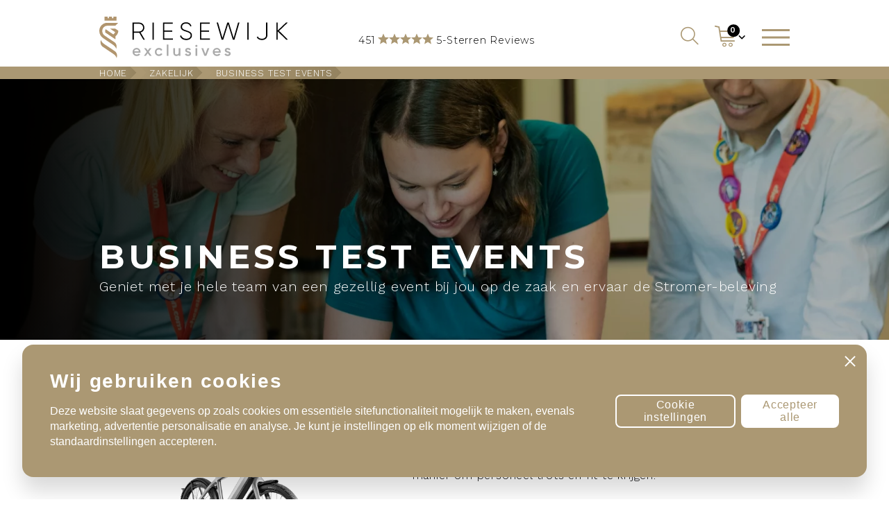

--- FILE ---
content_type: text/html; charset=utf-8
request_url: https://www.stromerpedelec.nl/zakelijk/business-test-events
body_size: 27887
content:
<!DOCTYPE html>
<html lang="nl" >
<head><meta name="generator" content="Plate" />
<meta name="turbo-prefetch" content="false">
<meta name="turbo-cache-control" content="no-cache">
  <link rel="stylesheet" href="/assets/application-d565e13c6816460fd6358ea5dd5e5084216231bc17995fce49ff1ebcf16649e6.css" />

<meta name="viewport" content="width=device-width, initial-scale=1">

<link rel="canonical" href="https://www.stromerpedelec.nl/zakelijk/business-test-events">
<title>Business test events - Riesewijk Exclusives</title>
	<meta name="description" content="Geniet met je hele team van een gezellig event bij jou op de zaak en ervaar de Stromer beleving">

<link rel="icon" href="https://plate.libpx.com/prod1-img/a0b900a88e/chrome-installprocess-128-128.png?width=16&signature=63f3dba5b2ab32d3b623645950aa2bd8bc6175fe" type="image/gif" sizes="16x16">
			<link rel="icon" href="https://plate.libpx.com/prod1-img/a0b900a88e/chrome-installprocess-128-128.png?width=32&signature=7430fac99dda83c73d6588f7c15180c5a6af3702" type="image/gif" sizes="32x32">
			<link rel="icon" href="https://plate.libpx.com/prod1-img/a0b900a88e/chrome-installprocess-128-128.png?width=64&signature=d6e5179b316a759ced16e5955ed4972dbb7543f9" type="image/gif" sizes="64x64">
			<link rel="icon" href="https://plate.libpx.com/prod1-img/a0b900a88e/chrome-installprocess-128-128.png?width=96&signature=fd95988f9111fb90a2c626226c9f975c35d469f9" type="image/gif" sizes="96x96">
			<link rel="icon" href="https://plate.libpx.com/prod1-img/a0b900a88e/chrome-installprocess-128-128.png?width=192&signature=517c46c6c92100f58206153e0b984cda0c39cfd7" type="image/gif" sizes="192x192"><link rel="manifest" href="/manifest.json">
<meta name="theme-color" content="#0A0A0A">
<link rel="apple-touch-icon" href="https://plate.libpx.com/prod1-img/a0b900a88e/chrome-installprocess-128-128.png?width=192&format=png&signature=100dbe1914cbf8f96114c4e92c1fa9157e1c9dcf">

<script src="https://cdn.onesignal.com/sdks/OneSignalSDK.js" async=""></script>
<script>
    var OneSignal = window.OneSignal || [];
    OneSignal.push(function() {
        OneSignal.init({
            appId: "95de74d8-e562-45ee-afdd-ee73199d9e0d",
            promptOptions: {
                /* These prompt options values configure both the HTTP prompt and the HTTP popup. */
                /* actionMessage limited to 90 characters */
                actionMessage: "Wij houden u graag op de hoogte van ons laatste nieuws door notificaties.",
                /* acceptButtonText limited to 15 characters */
                acceptButtonText: "Nee bedankt",
                /* cancelButtonText limited to 15 characters */
                cancelButtonText: "Ja graag!"
            },
            welcomeNotification: {
                message: "Welkom bij Riesewijk Exclusives"
            }
        });
        OneSignal.showSlidedownPrompt();
    });
</script>
<meta property="og:title" content="Business test events" />



	
		<meta property="og:description" content="Geniet met je hele team van een gezellig event bij jou op de zaak en ervaar de Stromer beleving. Ontdek de mogelijkheden." />
	

	
		<meta property="og:image" content="https://plate.libpx.com/prod1-img/a0b900a88e/socialfoto_bte.jpg?width=552&signature=921f4e9edf8d5da161fd5eafae11e16e181f7751" />
	


<meta property="og:url" content="/zakelijk/business-test-events" />


<style>@media(min-width: 1400px) {
					.plate--container {
						max-width: 1400px;
					}
			}@media(min-width: 1600px) {
					.plate--container {
						max-width: 1600px;
					}
			}@media(min-width: 1800px) {
					.plate--container {
						max-width: 1800px;
					}
			}@media(min-width: 1920px) {
					.plate--container {
						max-width: 1920px;
					}
			}</style><script src="/theme/assets/lib/modern.js" charset="utf-8" async="true" ></script>
<link rel="preconnect" href="https://fonts.gstatic.com">
<link href="https://fonts.googleapis.com/css2?family=Montserrat:wght@300;600;700&family=Work+Sans:wght@300;600&display=swap" rel="stylesheet">
<link rel="stylesheet" href="/theme/assets/styles/index.css" >
<meta http-equiv="Content-Security-Policy" content="upgrade-insecure-requests">
  <!-- Google Tag Manager -->
<script>(function(w,d,s,l,i){w[l]=w[l]||[];w[l].push({'gtm.start':
new Date().getTime(),event:'gtm.js'});var f=d.getElementsByTagName(s)[0],
j=d.createElement(s),dl=l!='dataLayer'?'&l='+l:'';j.async=true;j.src=
'https://www.googletagmanager.com/gtm.js?id='+i+dl;f.parentNode.insertBefore(j,f);
})(window,document,'script','dataLayer','GTM-P8367P9');</script>
<!-- End Google Tag Manager -->


<!-- Google tag (gtag.js) -->
<script async src="https://www.googletagmanager.com/gtag/js?id=G-6TBPWWLKZT"></script>
<script>
  window.dataLayer = window.dataLayer || [];
  function gtag(){dataLayer.push(arguments);}
  gtag('js', new Date());

  gtag('config', 'G-6TBPWWLKZT');
</script>


<meta name="facebook-domain-verification" content="59joptztf3757eu2xva40l5w991ihm" />
<!-- Hotjar Tracking Code for Stromer Pedelec -->
<script>
    (function(h,o,t,j,a,r){
        h.hj=h.hj||function(){(h.hj.q=h.hj.q||[]).push(arguments)};
        h._hjSettings={hjid:3275179,hjsv:6};
        a=o.getElementsByTagName('head')[0];
        r=o.createElement('script');r.async=1;
        r.src=t+h._hjSettings.hjid+j+h._hjSettings.hjsv;
        a.appendChild(r);
    })(window,document,'https://static.hotjar.com/c/hotjar-','.js?sv=');
</script>

<script id="mcjs">!function(c,h,i,m,p){m=c.createElement(h),p=c.getElementsByTagName(h)[0],m.async=1,m.src=i,p.parentNode.insertBefore(m,p)}(document,"script","https://chimpstatic.com/mcjs-connected/js/users/16fbd36e14e4979427df563e6/09d44801f61cb1f5a02ac5319.js");</script>
  
</head><body id="body" class=" pt chrome" data-browser="chrome" data-site_translation_id="4915" data-site_translation_language="nl" data-dev="false"
>
	<div class="popup__wrapper popup__wrapper--large"></div>
	<!-- Google Tag Manager (noscript) -->
<noscript><iframe src="https://www.googletagmanager.com/ns.html?id=GTM-P8367P9"
height="0" width="0" style="display:none;visibility:hidden"></iframe></noscript>
<!-- End Google Tag Manager (noscript) -->

<style>
    td, tr {
        padding: 5px 5px 5px 5px;
    }
</style>
	<nav class="nav ">
	<div class="plate--container">
		<div class="nav__inner">
			<a href="/nl" class="nav__brand">
				<svg xmlns="http://www.w3.org/2000/svg" width="271" height="60" viewBox="0 0 271 60"><defs><style>.a{fill:#fff;}.b{fill:#aaa;}.c{fill:#b1956e;}.d{fill:none;stroke:#fff;stroke-width:5px;}</style></defs><g transform="translate(-144.295 -30)"><g transform="translate(144.295 30)"><g transform="translate(47.789 8.147)"><path class="a" d="M191.811,391.051h-7.827v10.164h-1.877v-24.79h9.775a7.309,7.309,0,0,1,1.877,14.378l6.162,10.412h-2.16Zm-7.827-1.771h7.9a5.543,5.543,0,0,0,0-11.085h-7.9Z" transform="translate(-182.107 -376.035)"/><path class="a" d="M263.041,376.425v24.79h-1.877v-24.79Z" transform="translate(-232.373 -376.035)"/><path class="a" d="M316.958,399.444v1.771H302.686v-24.79h14.095V378.2H304.563v9.633H315.9V389.6H304.563v9.845Z" transform="translate(-258.774 -376.035)"/><path class="a" d="M369.878,395.081l1.629-.956c.85,2.975,3.364,4.993,7.437,4.993,4.143,0,6.233-2.125,6.233-4.958,0-2.975-2.621-4.108-6.41-5.312-4.144-1.346-7.862-2.514-7.862-6.835,0-4.073,3.293-6.658,7.508-6.658a8.323,8.323,0,0,1,7.968,5.206l-1.594.886a6.516,6.516,0,0,0-6.375-4.285c-3.435,0-5.6,2.019-5.6,4.781,0,2.975,2.514,3.9,6.056,5.064,4.391,1.452,8.216,2.833,8.216,7.118,0,4.108-3.223,6.8-8.145,6.8C374.3,400.924,371.011,398.587,369.878,395.081Z" transform="translate(-301.496 -375.355)"/><path class="a" d="M463.013,399.444v1.771H448.741v-24.79h14.095V378.2H450.618v9.633h11.332V389.6H450.618v9.845Z" transform="translate(-351.639 -376.035)"/><path class="a" d="M514.768,376.425h1.983l6.41,22.276,6.906-22.276H532.3l6.942,22.276,6.375-22.276H547.6l-7.189,24.79h-2.267L531.2,378.869l-6.977,22.346h-2.266Z" transform="translate(-393.62 -376.035)"/><path class="a" d="M637.905,376.425v24.79h-1.877v-24.79Z" transform="translate(-470.72 -376.035)"/><path class="a" d="M673.271,397.461l1.593-.956c.885,2.231,3.01,3.293,5.808,3.293,3.612,0,6.056-1.841,6.056-5.383v-17.99h1.912v17.99c0,4.745-3.577,7.189-7.968,7.189C677.272,401.6,674.475,400.188,673.271,397.461Z" transform="translate(-494.4 -376.035)"/><path class="a" d="M765.079,401.215,752.648,389v12.218h-1.877v-24.79h1.877V387.97l12.076-11.545h2.514L754.7,388.466l12.891,12.749Z" transform="translate(-543.676 -376.035)"/></g><g transform="translate(47.83 40.243)"><path class="b" d="M188.313,486.321a3.407,3.407,0,0,0,2.88-1.384l1.987,1.161a5.638,5.638,0,0,1-4.888,2.433,5.872,5.872,0,1,1-.179-11.741,5.632,5.632,0,0,1,5.6,5.893,7.279,7.279,0,0,1-.089,1h-8.884A3.354,3.354,0,0,0,188.313,486.321Zm2.969-4.6a3.106,3.106,0,0,0-3.192-2.746,3.245,3.245,0,0,0-3.371,2.746Z" transform="translate(-182.219 -471.945)"/><path class="b" d="M235.456,488.747l-2.768-3.817-2.79,3.817h-2.813l4.2-5.737-3.973-5.424h2.79l2.567,3.527,2.567-3.527h2.813l-3.973,5.447,4.174,5.714Z" transform="translate(-210.746 -472.452)"/><path class="b" d="M270.542,482.66a5.759,5.759,0,0,1,5.893-5.871,5.514,5.514,0,0,1,4.978,2.88l-2.076,1.205a3.12,3.12,0,0,0-2.924-1.719,3.5,3.5,0,0,0,0,7.009,3.276,3.276,0,0,0,2.969-1.719l2.076,1.183a5.612,5.612,0,0,1-5.022,2.9A5.772,5.772,0,0,1,270.542,482.66Z" transform="translate(-238.377 -471.945)"/><path class="b" d="M317.554,463.488h2.411v16.3h-2.411Z" transform="translate(-268.268 -463.488)"/><path class="b" d="M353.637,477.586v11.161h-2.411v-1.428a3.842,3.842,0,0,1-3.46,1.719c-2.5,0-4.286-1.7-4.286-4.6v-6.853h2.411v6.607a2.326,2.326,0,0,0,2.5,2.59c1.585,0,2.835-.938,2.835-3.215v-5.982Z" transform="translate(-284.752 -472.452)"/><path class="b" d="M398.051,485.093c0,2.232-1.942,3.438-4.353,3.438a4.657,4.657,0,0,1-4.553-2.612l2.076-1.205a2.451,2.451,0,0,0,2.478,1.607c1.072,0,1.9-.357,1.9-1.25,0-1.987-6-.87-6-4.866,0-2.1,1.808-3.415,4.085-3.415a4.494,4.494,0,0,1,4.13,2.322l-2.031,1.138a2.175,2.175,0,0,0-2.1-1.272c-.87,0-1.629.38-1.629,1.183C392.047,482.191,398.051,480.963,398.051,485.093Z" transform="translate(-313.787 -471.945)"/><path class="b" d="M430.4,466.07a1.54,1.54,0,1,1,1.54,1.54A1.543,1.543,0,0,1,430.4,466.07Zm.334,3.214h2.411v11.161H430.73Z" transform="translate(-340.015 -464.151)"/><path class="b" d="M465.795,477.586l-4.353,11.161h-2.79L454.3,477.586h2.634l3.125,8.482,3.1-8.482Z" transform="translate(-355.214 -472.452)"/><path class="b" d="M505.445,486.321a3.407,3.407,0,0,0,2.88-1.384l1.987,1.161a5.638,5.638,0,0,1-4.889,2.433,5.872,5.872,0,1,1-.178-11.741,5.632,5.632,0,0,1,5.6,5.893,7.277,7.277,0,0,1-.089,1h-8.884A3.355,3.355,0,0,0,505.445,486.321Zm2.969-4.6a3.106,3.106,0,0,0-3.192-2.746,3.244,3.244,0,0,0-3.37,2.746Z" transform="translate(-383.859 -471.945)"/><path class="b" d="M554.655,485.093c0,2.232-1.942,3.438-4.353,3.438a4.658,4.658,0,0,1-4.554-2.612l2.076-1.205a2.452,2.452,0,0,0,2.478,1.607c1.071,0,1.9-.357,1.9-1.25,0-1.987-6-.87-6-4.866,0-2.1,1.808-3.415,4.085-3.415a4.493,4.493,0,0,1,4.13,2.322l-2.031,1.138a2.175,2.175,0,0,0-2.1-1.272c-.87,0-1.629.38-1.629,1.183C548.651,482.191,554.655,480.963,554.655,485.093Z" transform="translate(-413.36 -471.945)"/></g><path class="c" d="M56.409,399.489l.1.075c.521.4,14.054,9.5,14.054,9.5,4.308,2.9,4.648,6.041,4.648,6.041,2.123-7.005-2.394-9.633-2.891-9.966s-12.679-8.509-13.26-8.933l-.135-.1a8.685,8.685,0,0,1-3.824-7.218,7.3,7.3,0,0,1,7.292-7.292h11.6l4.085-4.217H62.391a11.521,11.521,0,0,0-11.508,11.508A12.826,12.826,0,0,0,56.409,399.489Z" transform="translate(-50.883 -368.495)"/><path class="c" d="M80.963,400.524l7.425,4.989a11.065,11.065,0,0,1-2.687,3.311l-11.155-7.5a7.248,7.248,0,0,0-.625,2.95,8.993,8.993,0,0,0,.184,1.835l14.575,9.8v-4.089c4.975-4.626,4.088-8.443,4.088-8.443l-4.244-2.852Z" transform="translate(-65.531 -383.211)"/><path class="c" d="M75.718,460.463l-14.679-9.875c-4.549-3.064-4.908-6.379-4.908-6.379-2.242,7.4,2.528,10.173,3.053,10.524.339.227,14.679,9.875,14.679,9.875,4.549,3.064,4.908,6.379,4.908,6.379C81.013,463.59,76.243,460.815,75.718,460.463Z" transform="translate(-53.841 -410.987)"/><path class="c" d="M88.771,355.127h-.006v-2.142h-4.5v2.142H82.5v-2.142h-4.5v2.142H76.229v-2.142h-4.5v2.142h-.006v3.6h17.05Z" transform="translate(-64.132 -352.985)"/></g></g></svg>
			</a>

			
				<svg style="display: none;" xmlns="http://www.w3.org/2000/svg">
					<symbol id="arrow">
						<svg viewBox="0 0 25 22" ><g fill="currentColor"><path d="m1.489 22.639h-1.989v-22.639h1.989z" transform="matrix(0 -1 1 0 0 11.494)"/><path d="m463.652 201.087-11-11.3 1.369-1.407 9.63 9.891 9.631-9.891 1.37 1.407z" transform="matrix(0 -1 1 0 -176.087 474.652)"/></g></svg>
					</symbol>

					<symbol id="star" viewBox="0 0 404 384"><path d="m202 308.69 124.83 75.31-33-142.07 110.17-95.52-145.27-12.48-56.73-133.93-56.74 133.93-145.26 12.48 110.19 95.52-33.03 142.07z"/></symbol>
				</svg>

				 
					<style>
						.is-homepage .rating-widget {
							color: #ffffff;
						}
					</style> 
				

				<a class="rating-widget" href="https://www.5sterrenspecialist.nl/keurmerkhouders/riesewijk-exclusives-stromer-pedelec">
					<span>451 </span>
					<span class="stars r5"><svg>
                  <use href="#star"></use>
                </svg><svg>
                  <use href="#star"></use>
                </svg><svg>
                  <use href="#star"></use>
                </svg><svg>
                  <use href="#star"></use>
                </svg><svg>
                  <use href="#star"></use>
                </svg></span>
					<span>5-Sterren Reviews</span>
				</a>
			


			<button id="search-toggle" class="nav__search">
				<i class="icon-search"></i>
				<p>| Zoeken</p>
			</button>
			<a href="/winkelwagen" class="nav__cart">
				<i class="icon-cart"></i>
				<div class="cart__size"><div data-type="quantity" class="pc__cartsize"></div></div>
				<i class="icon-arrow"></i>
				<div class="nav__cart__view">
					<div class="pc__cart" data-type="nav"></div>

				</div>
			</a>
			<div class="nav__toggler">
				<span></span>
			</div>
			<div class="nav__content">
				<div class="nav__toggler nav__toggler--active">
					<span></span>
				</div><ul class="menu">
  
    <li class="menu__item   ">
<a href="https://www.stromerpedelec.nl/categorieen/overzicht" class="menu__item__link     "><span>Shop</span></a>
    
</li>

  
    <li class="menu__item  menu__item--dropdown ">
<a href="#" class="menu__item__link  no-link   "><span>Modellen</span><svg aria-hidden="true" focusable="false" data-prefix="fas" data-icon="chevron-down" class="svg-inline--fa fa-chevron-down fa-w-14" role="img" xmlns="http://www.w3.org/2000/svg" viewBox="0 0 448 512"><path fill="currentColor" d="M207.029 381.476L12.686 187.132c-9.373-9.373-9.373-24.569 0-33.941l22.667-22.667c9.357-9.357 24.522-9.375 33.901-.04L224 284.505l154.745-154.021c9.379-9.335 24.544-9.317 33.901.04l22.667 22.667c9.373 9.373 9.373 24.569 0 33.941L240.971 381.476c-9.373 9.372-24.569 9.372-33.942 0z"></path></svg>
</a>
    
    <div class="menu__item--dropdown__wrapper">
      <ul class=""> 
        
          <li class="menu__item--dropdown__item   ">
<a href="/modellen/stromer-st7" class="menu__item--dropdown__item__link     "><span>ST7</span></a>
    
</li>

        
          <li class="menu__item--dropdown__item   ">
<a href="/modellen/stromer-st7-red-bull-alinghi-edition-2" class="menu__item--dropdown__item__link     "><span>ST7 ARBR 2.0</span></a>
    
</li>

        
          <li class="menu__item--dropdown__item   ">
<a href="/modellen/stromer-st5-pinion" class="menu__item--dropdown__item__link     "><span>ST5 Pinion</span></a>
    
</li>

        
          <li class="menu__item--dropdown__item   ">
<a href="/modellen/stromer-st5-arbr" class="menu__item--dropdown__item__link     "><span>ST5 PIN ARBR</span></a>
    
</li>

        
          <li class="menu__item--dropdown__item   ">
<a href="/modellen/stromer-st3-pinion" class="menu__item--dropdown__item__link     "><span>ST3 Pinion</span></a>
    
</li>

        
          <li class="menu__item--dropdown__item   ">
<a href="/modellen/stromer-st3-pinion-red-bull" class="menu__item--dropdown__item__link     "><span>ST3 ARBR</span></a>
    
</li>

        
          <li class="menu__item--dropdown__item   ">
<a href="/modellen/stromer-st3-pinion-ltd-desert-sky" class="menu__item--dropdown__item__link     "><span>ST3 PIN LTD</span></a>
    
</li>

        
          <li class="menu__item--dropdown__item   ">
<a href="/modellen/stromer-st3" class="menu__item--dropdown__item__link     "><span>ST3</span></a>
    
</li>

        
          <li class="menu__item--dropdown__item   ">
<a href="/modellen/stromer-st2-pinion-ltd-desert-sand" class="menu__item--dropdown__item__link     "><span>ST2 PIN LTD</span></a>
    
</li>

        
          <li class="menu__item--dropdown__item   ">
<a href="/modellen/stromer-st2-pinion" class="menu__item--dropdown__item__link     "><span>ST2 Pinion</span></a>
    
</li>

        
          <li class="menu__item--dropdown__item   ">
<a href="/modellen/stromer-st1-lci-2" class="menu__item--dropdown__item__link     "><span>ST1 LCI-2</span></a>
    
</li>

        
          <li class="menu__item--dropdown__item   ">
<a href="/stromer-vergelijker" class="menu__item--dropdown__item__link     "><span>Vergelijk modellen</span></a>
    
</li>

        
      </ul>
    </div>
  
</li>

  
    <li class="menu__item  menu__item--dropdown ">
<a href="#" class="menu__item__link  no-link   "><span>Zakelijk</span><svg aria-hidden="true" focusable="false" data-prefix="fas" data-icon="chevron-down" class="svg-inline--fa fa-chevron-down fa-w-14" role="img" xmlns="http://www.w3.org/2000/svg" viewBox="0 0 448 512"><path fill="currentColor" d="M207.029 381.476L12.686 187.132c-9.373-9.373-9.373-24.569 0-33.941l22.667-22.667c9.357-9.357 24.522-9.375 33.901-.04L224 284.505l154.745-154.021c9.379-9.335 24.544-9.317 33.901.04l22.667 22.667c9.373 9.373 9.373 24.569 0 33.941L240.971 381.476c-9.373 9.372-24.569 9.372-33.942 0z"></path></svg>
</a>
    
    <div class="menu__item--dropdown__wrapper">
      <ul class=""> 
        
          <li class="menu__item--dropdown__item   ">
<a href="/zakelijk" class="menu__item--dropdown__item__link     "><span>Zakelijk</span></a>
    
</li>

        
          <li class="menu__item--dropdown__item   ">
<a href="/b2b" class="menu__item--dropdown__item__link     "><span>Nieuw! Speed pedelec trail</span></a>
    
</li>

        
          <li class="menu__item--dropdown__item   ">
<a href="/zakelijk/duurzame-zakelijke-mobiliteit" class="menu__item--dropdown__item__link     "><span>Zakelijke mobiliteit</span></a>
    
</li>

        
          <li class="menu__item--dropdown__item   ">
<a href="/zakelijk-voordeel" class="menu__item--dropdown__item__link     "><span>Zakelijk voordeel</span></a>
    
</li>

        
          <li class="menu__item--dropdown__item   ">
<a href="/business-test-events" class="menu__item--dropdown__item__link     "><span>Business test events</span></a>
    
</li>

        
          <li class="menu__item--dropdown__item   ">
<a href="/fietsplan-rijksoverheid" class="menu__item--dropdown__item__link     "><span>Fietsplan Rijksoverheid</span></a>
    
</li>

        
      </ul>
    </div>
  
</li>

  
    <li class="menu__item   ">
<a href="/stromer-leasen" class="menu__item__link     "><span>Leasen</span></a>
    
</li>

  
    <li class="menu__item   ">
<a href="/stromer-huren" class="menu__item__link     "><span>Huren</span></a>
    
</li>

  
    <li class="menu__item  menu__item--dropdown ">
<a href="#" class="menu__item__link  no-link   "><span> Innovatie👨🏻‍🔬</span><svg aria-hidden="true" focusable="false" data-prefix="fas" data-icon="chevron-down" class="svg-inline--fa fa-chevron-down fa-w-14" role="img" xmlns="http://www.w3.org/2000/svg" viewBox="0 0 448 512"><path fill="currentColor" d="M207.029 381.476L12.686 187.132c-9.373-9.373-9.373-24.569 0-33.941l22.667-22.667c9.357-9.357 24.522-9.375 33.901-.04L224 284.505l154.745-154.021c9.379-9.335 24.544-9.317 33.901.04l22.667 22.667c9.373 9.373 9.373 24.569 0 33.941L240.971 381.476c-9.373 9.372-24.569 9.372-33.942 0z"></path></svg>
</a>
    
    <div class="menu__item--dropdown__wrapper">
      <ul class=""> 
        
          <li class="menu__item--dropdown__item   ">
<a href="/richtingaanwijzers-stromer" class="menu__item--dropdown__item__link     "><span>Richtingaanwijzers Stromer</span></a>
    
</li>

        
          <li class="menu__item--dropdown__item   ">
<a href="/blogs/keuzehulp-bij-kapotte-stromer-motor-repareren-of-vervangen" class="menu__item--dropdown__item__link     "><span>Kapotte motor; repareren of vervangen?</span></a>
    
</li>

        
      </ul>
    </div>
  
</li>

  
    <li class="menu__item   ">
<a href="/stromer-faq" class="menu__item__link     "><span>FAQ</span></a>
    
</li>

  
    <li class="menu__item   ">
<a href="https://accounts.twsc.nl/riesewijk-exclusives-deventer/" class="menu__item__link    menu-btn  "><span>Plan je werkplaats of winkelbezoek</span></a>
    
</li>

  </ul>
<ul class="secundair_menu"><li><a href="https://www.stromerpedelec.nl/extra-garantie-stromer-pedelec">Extra garantie</a></li><li><a href="/proefrit-stromer-speed-pedelec">Vraag een proefrit aan</a></li><li><a href="/service-en-onderhoud-stromer-pedelec">Service en onderhoud</a></li><li><a href="/over-riesewijk-exclusives-jouw-stromer-pedelec-dealer">Over ons</a></li><li><a href="/blogs">Nieuwsblog</a></li><li><a href="/vacature-monteur-werkplaats">Vacature Monteur Werkplaats</a></li><li><a href="/contact">Contact</a></li></ul><div class="social flex">
	
		<a href="https://www.facebook.com/stromerpedelec" target="_blank" rel="noopener"><i class="icon-facebook"></i>
			
		</a>
	
		<a href="https://www.instagram.com/stromerpedelec/" target="_blank" rel="noopener"><i class="icon-instagram"></i>
			
		</a>
	
		<a href="https://www.linkedin.com/company/riesewijk-exclusives" target="_blank" rel="noopener"><i class="icon-linkedin"></i>
			
		</a>
	
		<a href="https://www.youtube.com/channel/UC7khrlAKffHa2dPKyuXEYCA" target="_blank" rel="noopener"><i class="icon-youtube-play"></i>
			
				<svg class="youtube-instead-of-fontawesome-package" xmlns="http://www.w3.org/2000/svg" viewBox="0 0 448 512"><!--! Font Awesome Pro 6.2.0 by @fontawesome - https://fontawesome.com License - https://fontawesome.com/license (Commercial License) Copyright 2022 Fonticons, Inc. --><path d="M186.8 202.1l95.2 54.1-95.2 54.1V202.1zM448 80v352c0 26.5-21.5 48-48 48H48c-26.5 0-48-21.5-48-48V80c0-26.5 21.5-48 48-48h352c26.5 0 48 21.5 48 48zm-42 176.3s0-59.6-7.6-88.2c-4.2-15.8-16.5-28.2-32.2-32.4C337.9 128 224 128 224 128s-113.9 0-142.2 7.7c-15.7 4.2-28 16.6-32.2 32.4-7.6 28.5-7.6 88.2-7.6 88.2s0 59.6 7.6 88.2c4.2 15.8 16.5 27.7 32.2 31.9C110.1 384 224 384 224 384s113.9 0 142.2-7.7c15.7-4.2 28-16.1 32.2-31.9 7.6-28.5 7.6-88.1 7.6-88.1z"/></svg>
			
		</a>
	
</div>
 
			</div>
		</div>
		<div class="search f f-c f--sb">
			<form action="/nl/search" class="">
				<button type="submit"><i class="icon-search"></i></button>
				<input type="text" name="q" value="" placeholder="Zoeken...">
			</form>
			<button id="search" class="search__close">
				<i class="icon-close"></i>
			</button>
		</div>
	</div>
	
		<div class="breadcrumbs ">
	<div class="plate--container">
		<div class="breadcrumbs__items flex">
			<a href="/nl">Home</a>
			 
				<a href="/zakelijk">Zakelijk</a>
			
			<a href="/zakelijk/business-test-events" class="active">Business test events</a>
		</div>
	</div>
</div>

	
</nav>

	
  
	<header class="header    f f_c f--fe p-rel">
    <div class="plate--container header__content p-rel">
      <div class="plate--row">
        <div class="plate--column md-12">
          <div class="text"> 
            <h1 class="tt-u">Business test events</h1> 
             
              <p>Geniet met je hele team van een gezellig event bij jou op de zaak en ervaar de Stromer-beleving</p>
            
          </div>
        </div>
      </div>
    </div>
    <div class="header__gradient left"></div>
    <div class="header__overlay cover" style="opacity: "></div>









<style>@media (min-width: 0px) {
			.image--lazy#image-268027{padding-bottom: 150%;}
		}@media (min-width: 576px) {
			.image--lazy#image-268027{padding-bottom: 150%;}
		}@media (min-width: 768px) {
			.image--lazy#image-268027{padding-bottom: 150%;}
		}@media (min-width: 992px) {
			.image--lazy#image-268027{padding-bottom: 150%;}
		}@media (min-width: 1200px) {
			.image--lazy#image-268027{padding-bottom: 150%;}
		}@media (min-width: 1400px) {
			.image--lazy#image-268027{padding-bottom: 150%;}
		}@media (min-width: 1600px) {
			.image--lazy#image-268027{padding-bottom: 150%;}
		}@media (min-width: 1920px) {
			.image--lazy#image-268027{padding-bottom: 150%;}
		}@media (min-width: 2200px) {
			.image--lazy#image-268027{padding-bottom: 150%;}
		}@media (min-width: 2560px) {
			.image--lazy#image-268027{padding-bottom: 150%;}
		}@media (min-width: 3100px) {
			.image--lazy#image-268027{padding-bottom: 150%;}
		}</style>





<picture id="image-268027" class="image   cover header__image">
	

		<source media="(min-width: 3100px)" type="image/webp" srcset="


https://plate.libpx.com/prod1-img/a0b900a88e/Stromer%20Business%20test%20event.jpg?width=3800&mode=crop&format=webp&signature=74eaa27cd7b251cd94c1a3cffa51c662fda33c07">
		
		<source media="(min-width: 2560px)" type="image/webp" srcset="


https://plate.libpx.com/prod1-img/a0b900a88e/Stromer%20Business%20test%20event.jpg?width=3100&mode=crop&format=webp&signature=71571a6c95e1cc7f8336b936a12b1b43ac782d85">
		
		<source media="(min-width: 2200px)" type="image/webp" srcset="


https://plate.libpx.com/prod1-img/a0b900a88e/Stromer%20Business%20test%20event.jpg?width=2560&mode=crop&format=webp&signature=a5340bdb2ad9e61679694859a88343300c27bac1">
		
		<source media="(min-width: 1920px)" type="image/webp" srcset="


https://plate.libpx.com/prod1-img/a0b900a88e/Stromer%20Business%20test%20event.jpg?width=2200&mode=crop&format=webp&signature=a1d2b3bf760e0697a5552f197097826f4615a140">
		
		<source media="(min-width: 1600px)" type="image/webp" srcset="


https://plate.libpx.com/prod1-img/a0b900a88e/Stromer%20Business%20test%20event.jpg?width=1920&mode=crop&format=webp&signature=a1b749cc1e56f0f05ab7b09ec83b9ae817b662c3">
		
		<source media="(min-width: 1400px)" type="image/webp" srcset="


https://plate.libpx.com/prod1-img/a0b900a88e/Stromer%20Business%20test%20event.jpg?width=1600&mode=crop&format=webp&signature=537c9b2a940bc784a3a68e87d8866fbe5d430911">
		
		<source media="(min-width: 1200px)" type="image/webp" srcset="


https://plate.libpx.com/prod1-img/a0b900a88e/Stromer%20Business%20test%20event.jpg?width=1400&mode=crop&format=webp&signature=1b01ad0c0688b3bd8524d51eed737208a3a5b54f">
		
		<source media="(min-width: 992px)" type="image/webp" srcset="


https://plate.libpx.com/prod1-img/a0b900a88e/Stromer%20Business%20test%20event.jpg?width=1200&mode=crop&format=webp&signature=ba86d5571c4c37e5de34797414ac74aeaeb663b3">
		
		<source media="(min-width: 768px)" type="image/webp" srcset="


https://plate.libpx.com/prod1-img/a0b900a88e/Stromer%20Business%20test%20event.jpg?width=992&mode=crop&format=webp&signature=d62df8440f52e201d2e2f95182d6b1f30be27dfd">
		
		<source media="(min-width: 576px)" type="image/webp" srcset="


https://plate.libpx.com/prod1-img/a0b900a88e/Stromer%20Business%20test%20event.jpg?width=768&mode=crop&format=webp&signature=019ddda57d55a8b4107288435c5f385cdd987936">
		

		<source media="(min-width: 3100px)" type="image/jpeg" srcset="


https://plate.libpx.com/prod1-img/a0b900a88e/Stromer%20Business%20test%20event.jpg?width=3800&mode=crop&format=jpeg&signature=ca92f56c50a94dc7415901c775c96ac1c6da7e54">
		
		<source media="(min-width: 2560px)" type="image/jpeg" srcset="


https://plate.libpx.com/prod1-img/a0b900a88e/Stromer%20Business%20test%20event.jpg?width=3100&mode=crop&format=jpeg&signature=eabe6e9fa6bf3dad892d8b086b05593aa5947b00">
		
		<source media="(min-width: 2200px)" type="image/jpeg" srcset="


https://plate.libpx.com/prod1-img/a0b900a88e/Stromer%20Business%20test%20event.jpg?width=2560&mode=crop&format=jpeg&signature=ae3b355c8463155d73e69a358c0212e045937eef">
		
		<source media="(min-width: 1920px)" type="image/jpeg" srcset="


https://plate.libpx.com/prod1-img/a0b900a88e/Stromer%20Business%20test%20event.jpg?width=2200&mode=crop&format=jpeg&signature=6b6d87801c765854168ad846edc29a6fdc6c700d">
		
		<source media="(min-width: 1600px)" type="image/jpeg" srcset="


https://plate.libpx.com/prod1-img/a0b900a88e/Stromer%20Business%20test%20event.jpg?width=1920&mode=crop&format=jpeg&signature=61c3f29515c6888e250c5b875846e15327971f1d">
		
		<source media="(min-width: 1400px)" type="image/jpeg" srcset="


https://plate.libpx.com/prod1-img/a0b900a88e/Stromer%20Business%20test%20event.jpg?width=1600&mode=crop&format=jpeg&signature=5db8599514896cd6fc71cc9c30d3549c30df1cd0">
		
		<source media="(min-width: 1200px)" type="image/jpeg" srcset="


https://plate.libpx.com/prod1-img/a0b900a88e/Stromer%20Business%20test%20event.jpg?width=1400&mode=crop&format=jpeg&signature=b7e6fa625b9ed443e4e4d14854973dc6b0ec5a47">
		
		<source media="(min-width: 992px)" type="image/jpeg" srcset="


https://plate.libpx.com/prod1-img/a0b900a88e/Stromer%20Business%20test%20event.jpg?width=1200&mode=crop&format=jpeg&signature=f80b901cdefa3c24d55a144f878642f96ff34a23">
		
		<source media="(min-width: 768px)" type="image/jpeg" srcset="


https://plate.libpx.com/prod1-img/a0b900a88e/Stromer%20Business%20test%20event.jpg?width=992&mode=crop&format=jpeg&signature=957e0b569aa115d74887181209cd3f5b1236cdb2">
		
		<source media="(min-width: 576px)" type="image/jpeg" srcset="


https://plate.libpx.com/prod1-img/a0b900a88e/Stromer%20Business%20test%20event.jpg?width=768&mode=crop&format=jpeg&signature=a0964fce3470c3f4658c1b9a0cd2719bdbb4b1e6">
		<source type="image/webp" media="(max-width: 2559px)"
		srcset="


https://plate.libpx.com/prod1-img/a0b900a88e/Stromer%20Business%20test%20event.jpg?width=3100&mode=crop&format=webp&signature=71571a6c95e1cc7f8336b936a12b1b43ac782d85"><source type="image/jpeg" media="(max-width: 2559px)"
			srcset="


https://plate.libpx.com/prod1-img/a0b900a88e/Stromer%20Business%20test%20event.jpg?width=3100&mode=crop&format=jpeg&signature=eabe6e9fa6bf3dad892d8b086b05593aa5947b00"><img src="


https://plate.libpx.com/prod1-img/a0b900a88e/Stromer%20Business%20test%20event.jpg?width=3100&mode=crop&format=jpeg&signature=eabe6e9fa6bf3dad892d8b086b05593aa5947b00" alt="">
</picture>
	</header>



	<main>
    <div data-id="post_126459" class="plate--page-content-wrapper">
      
  

    <section data-id="section_218212" data-plate-position-xs="1" data-plate-position-sm="1" data-plate-position-md="1" data-plate-position-lg="1" class="plate--section ov-hidden p-t--medium p-b--medium section" id="section-intro">
      
	<div class="plate--container text-image ">
		<div class="plate--row p-rel reverse ">
			

			<div class="plate--column md-6 lg-7">
				<div class="text-image__text text text--large  p-t--xsmall p-b--xsmall">
					
						
						<h2 class="small">Testen met je hele team</h2>
					
					<p>Met Riesewijk exclusives maak je op een representatieve manier kennis met alle modellen van Stromer. 
Een genereuze en trendy manier om personeel trots en fit te krijgen.</p>
<p></p><p> Laat je personeel binnen een paar werkdagen testrijden. Neem direct contact op en we komen snel bij jullie langs voor een demo-presentatie.</p>
					
						<ul class="list">
							
						</ul>
					
					
					

						<div class="btn-wrapper ">
	
			<a href="/zakelijk/business-test-events#section-reserveren"  class="btn btn--primary " aria-label="Informatie aanvragen">Informatie aanvragen</a>
	
</div>

					
				</div>
			</div>

			<div class="plate--column md-6 lg-5">
				
				<div class="text-image__image    ">









<style>@media (min-width: 0px) {
			.image--lazy#image-346510{padding-bottom: 100%;}
		}@media (min-width: 576px) {
			.image--lazy#image-346510{padding-bottom: 100%;}
		}@media (min-width: 768px) {
			.image--lazy#image-346510{padding-bottom: 100%;}
		}@media (min-width: 992px) {
			.image--lazy#image-346510{padding-bottom: 100%;}
		}@media (min-width: 1200px) {
			.image--lazy#image-346510{padding-bottom: 100%;}
		}</style>





<picture id="image-346510" class="image image--lazy  cover">
	

		<source media="(min-width: 1200px)" type="image/webp" class="lazy" data-srcset="


https://plate.libpx.com/prod1-img/a0b900a88e/ST5_ABSFront041120_01_0.jpg?width=1200&mode=crop&format=webp&signature=7e0937507f00c5edb769090fb7cd3e2b366e42c2">
		
		<source media="(min-width: 992px)" type="image/webp" class="lazy" data-srcset="


https://plate.libpx.com/prod1-img/a0b900a88e/ST5_ABSFront041120_01_0.jpg?width=579&mode=crop&format=webp&signature=f6320de660187ff8b6bbece0f14d82aa252ed9d2">
		
		<source media="(min-width: 768px)" type="image/webp" class="lazy" data-srcset="


https://plate.libpx.com/prod1-img/a0b900a88e/ST5_ABSFront041120_01_0.jpg?width=448&mode=crop&format=webp&signature=cf774f81c732edf685068726e557e4e6d6ee1153">
		
		<source media="(min-width: 576px)" type="image/webp" class="lazy" data-srcset="


https://plate.libpx.com/prod1-img/a0b900a88e/ST5_ABSFront041120_01_0.jpg?width=384&mode=crop&format=webp&signature=d7f3fb1f44393d82e3e5d9fddc5b083367f0f5c0">
		

		<source media="(min-width: 1200px)" type="image/jpeg" class="lazy" data-srcset="


https://plate.libpx.com/prod1-img/a0b900a88e/ST5_ABSFront041120_01_0.jpg?width=1200&mode=crop&format=jpeg&signature=20d17ba58ba23c268bb625bd158df6986c953726">
		
		<source media="(min-width: 992px)" type="image/jpeg" class="lazy" data-srcset="


https://plate.libpx.com/prod1-img/a0b900a88e/ST5_ABSFront041120_01_0.jpg?width=579&mode=crop&format=jpeg&signature=344b9de63744b077d96313c4c784fca437e86767">
		
		<source media="(min-width: 768px)" type="image/jpeg" class="lazy" data-srcset="


https://plate.libpx.com/prod1-img/a0b900a88e/ST5_ABSFront041120_01_0.jpg?width=448&mode=crop&format=jpeg&signature=cc88275d63d01a17c19617357c532149d755e692">
		
		<source media="(min-width: 576px)" type="image/jpeg" class="lazy" data-srcset="


https://plate.libpx.com/prod1-img/a0b900a88e/ST5_ABSFront041120_01_0.jpg?width=384&mode=crop&format=jpeg&signature=a1e0d3250495b0b20610a4e92746fe98daa9ba17">
		<source type="image/webp" media="(max-width: 991px)"
		class="lazy" data-srcset="


https://plate.libpx.com/prod1-img/a0b900a88e/ST5_ABSFront041120_01_0.jpg?width=992&mode=crop&format=webp&signature=1be5434dccba137ba5fc225049e71c6f6fd50f9d"><source type="image/jpeg" media="(max-width: 991px)"
			class="lazy" data-srcset="


https://plate.libpx.com/prod1-img/a0b900a88e/ST5_ABSFront041120_01_0.jpg?width=992&mode=crop&format=jpeg&signature=8e7a8e8d1b45b8f89d653b7f96082ce1eaa2e993"><img class="lazy" data-src="


https://plate.libpx.com/prod1-img/a0b900a88e/ST5_ABSFront041120_01_0.jpg?width=992&mode=crop&format=jpeg&signature=8e7a8e8d1b45b8f89d653b7f96082ce1eaa2e993" alt="ST5_ABSFront041120_01_0.jpg">
</picture>
				</div>
			</div>

		</div>
	</div>

    </section>




    <section data-id="section_218231" data-plate-position-xs="2" data-plate-position-sm="2" data-plate-position-md="2" data-plate-position-lg="2" class="plate--section ov-hidden p-t--medium p-b--medium section" id="section-usps">
      
	<div class="plate--container text-image ">
		<div class="plate--row p-rel  ">
			

			<div class="plate--column md-6 lg-7">
				<div class="text-image__text text text--large  ">
					
						
						<h2 class="small"></h2>
					
					
					
						<ul class="list">
							
								<li>
                  <div class="list-icon check"></div>
                   
									<h4 class="tt-u">Besparen</h4>
									<p>Bespaar op auto's voor interne ritten tussen je vestigingen</p>
								</li>
							
								<li>
                  <div class="list-icon check"></div>
                   
									<h4 class="tt-u">Fiets van de zaak</h4>
									<p>Maak je medewerkers blij met een onvergetelijk fietsplan</p>
								</li>
							
								<li>
                  <div class="list-icon check"></div>
                   
									<h4 class="tt-u">Energieneutraal</h4>
									<p>Ontwijk files en ga energieneutraal over de weg<br></p>
								</li>
							
								<li>
                  <div class="list-icon check"></div>
                   
									<h4 class="tt-u">Parkeergelegenheid</h4>
									<p>Maak efficiënt gebruik van de parkeerruimte</p>
								</li>
							
						</ul>
					
					
				</div>
			</div>

			<div class="plate--column md-6 lg-5">
				
				<div class="text-image__image    ">









<style>@media (min-width: 0px) {
			.image--lazy#image-268037{padding-bottom: 75%;}
		}@media (min-width: 576px) {
			.image--lazy#image-268037{padding-bottom: 75%;}
		}@media (min-width: 768px) {
			.image--lazy#image-268037{padding-bottom: 75%;}
		}@media (min-width: 992px) {
			.image--lazy#image-268037{padding-bottom: 75%;}
		}@media (min-width: 1200px) {
			.image--lazy#image-268037{padding-bottom: 75%;}
		}</style>





<picture id="image-268037" class="image image--lazy  cover">
	

		<source media="(min-width: 1200px)" type="image/webp" class="lazy" data-srcset="


https://plate.libpx.com/prod1-img/a0b900a88e/Tijd,%20geld%20en%20energie%20besparen%20met%20Stromer.jpg?width=1200&mode=crop&format=webp&signature=1bc67d098bcdfc428e9212057c659227fdf38f4a">
		
		<source media="(min-width: 992px)" type="image/webp" class="lazy" data-srcset="


https://plate.libpx.com/prod1-img/a0b900a88e/Tijd,%20geld%20en%20energie%20besparen%20met%20Stromer.jpg?width=579&mode=crop&format=webp&signature=d90c23182f59dc570c1b405e22aa98766567be49">
		
		<source media="(min-width: 768px)" type="image/webp" class="lazy" data-srcset="


https://plate.libpx.com/prod1-img/a0b900a88e/Tijd,%20geld%20en%20energie%20besparen%20met%20Stromer.jpg?width=448&mode=crop&format=webp&signature=8b85bc200edcedda68f60f80c4debd6b263f5ea1">
		
		<source media="(min-width: 576px)" type="image/webp" class="lazy" data-srcset="


https://plate.libpx.com/prod1-img/a0b900a88e/Tijd,%20geld%20en%20energie%20besparen%20met%20Stromer.jpg?width=384&mode=crop&format=webp&signature=c2579dde691c16f2b3b605fe05e10b80c8790587">
		

		<source media="(min-width: 1200px)" type="image/jpeg" class="lazy" data-srcset="


https://plate.libpx.com/prod1-img/a0b900a88e/Tijd,%20geld%20en%20energie%20besparen%20met%20Stromer.jpg?width=1200&mode=crop&format=jpeg&signature=78301c9a77df14c5767b16aef0dadd5805d66527">
		
		<source media="(min-width: 992px)" type="image/jpeg" class="lazy" data-srcset="


https://plate.libpx.com/prod1-img/a0b900a88e/Tijd,%20geld%20en%20energie%20besparen%20met%20Stromer.jpg?width=579&mode=crop&format=jpeg&signature=aa7322b24c4e3d61533445de4dd8e7f398792da8">
		
		<source media="(min-width: 768px)" type="image/jpeg" class="lazy" data-srcset="


https://plate.libpx.com/prod1-img/a0b900a88e/Tijd,%20geld%20en%20energie%20besparen%20met%20Stromer.jpg?width=448&mode=crop&format=jpeg&signature=56ab2f4d032a37c4e798e4e692b5cff84c040f48">
		
		<source media="(min-width: 576px)" type="image/jpeg" class="lazy" data-srcset="


https://plate.libpx.com/prod1-img/a0b900a88e/Tijd,%20geld%20en%20energie%20besparen%20met%20Stromer.jpg?width=384&mode=crop&format=jpeg&signature=57050cc423b5593b3731aaf6c6f88530acc90b11">
		<source type="image/webp" media="(max-width: 991px)"
		class="lazy" data-srcset="


https://plate.libpx.com/prod1-img/a0b900a88e/Tijd,%20geld%20en%20energie%20besparen%20met%20Stromer.jpg?width=992&mode=crop&format=webp&signature=018570f69b3a7ba06c07d9c20dd91eb5433f6406"><source type="image/jpeg" media="(max-width: 991px)"
			class="lazy" data-srcset="


https://plate.libpx.com/prod1-img/a0b900a88e/Tijd,%20geld%20en%20energie%20besparen%20met%20Stromer.jpg?width=992&mode=crop&format=jpeg&signature=d7308a3700bb2c4c525c06052ca74f370905ad55"><img class="lazy" data-src="


https://plate.libpx.com/prod1-img/a0b900a88e/Tijd,%20geld%20en%20energie%20besparen%20met%20Stromer.jpg?width=992&mode=crop&format=jpeg&signature=d7308a3700bb2c4c525c06052ca74f370905ad55" alt="Tijd, geld en energie besparen met Stromer.jpg">
</picture>
				</div>
			</div>

		</div>
	</div>

    </section>


    <section data-id="section_218232" data-plate-position-xs="3" data-plate-position-sm="3" data-plate-position-md="3" data-plate-position-lg="3" class="plate--section ov-hidden p-t--medium p-b--medium section" id="section-review">
      
	<div class="plate--container">
		<div class="review f ov-hidden">
			<div class="review__image p-rel">









<style>@media (min-width: 0px) {
			.image--lazy#image-267549{padding-bottom: 67%;}
		}@media (min-width: 576px) {
			.image--lazy#image-267549{padding-bottom: 80%;}
		}@media (min-width: 768px) {
			.image--lazy#image-267549{padding-bottom: 67%;}
		}@media (min-width: 992px) {
			.image--lazy#image-267549{padding-bottom: 67%;}
		}@media (min-width: 1200px) {
			.image--lazy#image-267549{padding-bottom: 67%;}
		}</style>





<picture id="image-267549" class="image image--lazy  cover">
	

		<source media="(min-width: 1200px)" type="image/webp" class="lazy" data-srcset="


https://plate.libpx.com/prod1-img/a0b900a88e/ST5_Lifestyle1_2.jpg?width=1200&mode=crop&format=webp&signature=a984c67f138d15be9741d2c9b30b9db1413ada31">
		
		<source media="(min-width: 992px)" type="image/webp" class="lazy" data-srcset="


https://plate.libpx.com/prod1-img/a0b900a88e/ST5_Lifestyle1_2.jpg?width=992&mode=crop&format=webp&signature=a5ef268e1f826d49d5bbd813daaf98a0dfdd6b7d">
		
		<source media="(min-width: 768px)" type="image/webp" class="lazy" data-srcset="


https://plate.libpx.com/prod1-img/a0b900a88e/ST5_Lifestyle1_2.jpg?width=768&mode=crop&format=webp&signature=ff9bd4e384bf64a337a2fdc1f0dd83f7e4650458">
		
		<source media="(min-width: 576px)" type="image/webp" class="lazy" data-srcset="


https://plate.libpx.com/prod1-img/a0b900a88e/ST5_Lifestyle1_2.jpg?width=384&height=307&mode=crop&format=webp&signature=940bde5fd693ab7f2daf74be018f8fa28e8417b3">
		

		<source media="(min-width: 1200px)" type="image/jpeg" class="lazy" data-srcset="


https://plate.libpx.com/prod1-img/a0b900a88e/ST5_Lifestyle1_2.jpg?width=1200&mode=crop&format=jpeg&signature=a3f67e02e638962fb4b2e1704fa235a4799afd04">
		
		<source media="(min-width: 992px)" type="image/jpeg" class="lazy" data-srcset="


https://plate.libpx.com/prod1-img/a0b900a88e/ST5_Lifestyle1_2.jpg?width=992&mode=crop&format=jpeg&signature=f1b284ad32c0c566da1e5459cfe5111f8013cb31">
		
		<source media="(min-width: 768px)" type="image/jpeg" class="lazy" data-srcset="


https://plate.libpx.com/prod1-img/a0b900a88e/ST5_Lifestyle1_2.jpg?width=768&mode=crop&format=jpeg&signature=d2668d012e71c2efb6200abc9c0b73b3db436353">
		
		<source media="(min-width: 576px)" type="image/jpeg" class="lazy" data-srcset="


https://plate.libpx.com/prod1-img/a0b900a88e/ST5_Lifestyle1_2.jpg?width=384&height=307&mode=crop&format=jpeg&signature=f9840e9108b0123a2e82ea6137d89303b27e4148">
		<source type="image/webp" media="(max-width: 991px)"
		class="lazy" data-srcset="


https://plate.libpx.com/prod1-img/a0b900a88e/ST5_Lifestyle1_2.jpg?width=992&mode=crop&format=webp&signature=a5ef268e1f826d49d5bbd813daaf98a0dfdd6b7d"><source type="image/jpeg" media="(max-width: 991px)"
			class="lazy" data-srcset="


https://plate.libpx.com/prod1-img/a0b900a88e/ST5_Lifestyle1_2.jpg?width=992&mode=crop&format=jpeg&signature=f1b284ad32c0c566da1e5459cfe5111f8013cb31"><img class="lazy" data-src="


https://plate.libpx.com/prod1-img/a0b900a88e/ST5_Lifestyle1_2.jpg?width=992&mode=crop&format=jpeg&signature=f1b284ad32c0c566da1e5459cfe5111f8013cb31" alt="ST5_Lifestyle1_2.jpg">
</picture></div>

			<div class="review__text text text--large">
				<p>Onze accountmanagers bezoeken onze regionale klanten op de fiets. Het aanschaffen van Stromers zorgde voor een fitter team én voor gespreksstof met de klant over onze toekomstvisie.<br></p>
				<p><b>// Maurits</b> | CEO Zuidijk BV</p>
			</div>
		</div>
	</div>

    </section>


    <section data-id="section_219671" data-plate-position-xs="4" data-plate-position-sm="4" data-plate-position-md="4" data-plate-position-lg="4" class="plate--section p-t--large p-b--large section bg--gold" id="section-reserveren">
      
	<div class="section__inner">
		    <div class="plate--container">
          <div data-id="row_271528" data-plate-position-xs="1" data-plate-position-sm="1" data-plate-position-md="1" data-plate-position-lg="1" class="plate--row">
          <div data-id="column_378002" data-plate-position-xs="1" data-plate-position-sm="1" data-plate-position-md="1" data-plate-position-lg="1" class="plate--column" data-plate-col-xs="12" data-plate-col-sm="8" data-plate-col-md="8" data-plate-col-lg="8">
          <div data-id="element_1479242" data-plate-position-xs="1" data-plate-position-sm="1" data-plate-position-md="1" data-plate-position-lg="1" class="plate--element plate--element__paragraph">
      

<div class="text ">
	
		<p class="subtitle small">Liever persoonlijk contact?</p>
	
			
		<h1>Wij helpen graag</h1>
	
	<div><p>
    In de afgelopen jaren hebben wij op dit gebied heel veel ervaring opgedaan. Daarnaast hebben wij een nauwe samenwerking met verschillende accountantsbureaus en fiscalisten. Wij helpen je graag op weg en kunnen je van veel informatie voorzien. Ook voor vrijblijvend advies staan wij graag voor je klaar!
</p><br></div>
</div>

    </div>


    <div data-id="element_1479243" data-plate-position-xs="2" data-plate-position-sm="2" data-plate-position-md="2" data-plate-position-lg="2" class="plate--element plate--element__contact_form">
      




<form action="/form_messages" method="post" enctype="multipart/form-data" novalidate="true" data-success="/formulier-verzonden" class="contact_form " data-recaptcha-form-id="e021d3ddaa9bcf7b" data-recaptcha-sendable-uid="element_1479243" ><div class="call_me_back_by_fax_1769853575"><label>Call me back by fax<input type='text' name='form_message[content][call_me_back_by_fax]' tabindex='-1' autocomplete='off'></label></div>
        <style nonce="fKgghJpKY+edkAZZxY5XaA==" media="screen">
          .call_me_back_by_fax_1769853575{position:absolute!important;height:1px;width:1px;overflow:hidden;}
        </style>
      


	<div class="contact_form__row"><div class="contact_form__column">


<div id="field-4830876" class=" contact_form__field text "    >
	
	
	<input id="4830876" required="true" placeholder="Voornaam*" type="text" name="form_message[content][voornaam]" >
</div>

</div>

	<div class="contact_form__column">


<div id="field-4830877" class=" contact_form__field text "    >
	
	
	<input id="4830877" required="true" placeholder="Achternaam*" type="text" name="form_message[content][achternaam]" >
</div>

</div></div>

	<div class="contact_form__row"><div class="contact_form__column">


<div id="field-4830878" class=" contact_form__field text "    >
	
	
	<input id="4830878" required="true" placeholder="Functieomschrijving*" type="text" name="form_message[content][functieomschrijving]" >
</div>

</div></div>

	<div class="contact_form__row"><div class="contact_form__column">


<div id="field-4830879" class=" contact_form__field tel "    >
	
	
	<input id="4830879" required="true" placeholder="Telefoon*" type="tel" name="form_message[content][telefoon]" >
</div>

</div>

	<div class="contact_form__column">


<div id="field-4830880" class=" contact_form__field email "    >
	
	
	<input id="4830880" required="true" placeholder="E-mail*" type="email" name="form_message[content][e_mail]" >
</div>

</div></div>

	<div class="contact_form__row"><div class="contact_form__column">


<div id="field-4830881" class=" contact_form__field text "    >
	
	
	<input id="4830881" required="true" placeholder="Straat + nummer*" type="text" name="form_message[content][straat_nummer]" >
</div>

</div>

	<div class="contact_form__column">


<div id="field-4830882" class=" contact_form__field text "    >
	
	
	<input id="4830882" required="true" placeholder="Postcode*" type="text" name="form_message[content][postcode]" >
</div>

</div></div>

	<div class="contact_form__row"><div class="contact_form__column">


<div id="field-4830883" class=" contact_form__field text "    >
	
	
	<input id="4830883" required="true" placeholder="Plaats*" type="text" name="form_message[content][plaats]" >
</div>

</div>

	<div class="contact_form__column">


<div id="field-4830884" class=" contact_form__field text "    >
	
	
	<input id="4830884" required="true" placeholder="Bedrijfsnaam*" type="text" name="form_message[content][bedrijfsnaam]" >
</div>

</div></div>

	


<div id="field-4830885" class=" contact_form__field checkbox "  data-field-linked-id="zoekt"  >
	
	<span class="contact_form__label"><h4>Ik ben op zoek naar</h4> </span>
	
<input class="input_form radio_check__result" required="false" id="radio_check4830885" hidden="true" value="" type="text" name="form_message[content][h4_ik_ben_op_zoek_naar_h4]" >



<div class="selector__wrapper columns">











		<div class="contact_form__field__radio_check "  >
			<input class="radio_check" data-id="radio_check4830885" id="businesstestevents4830885" type="checkbox" name="form_message[content][h4_ik_ben_op_zoek_naar_h4]" value="Business test events">
			<label for="businesstestevents4830885">Business test events</label>
		</div>











		<div class="contact_form__field__radio_check "  >
			<input class="radio_check" data-id="radio_check4830885" id="leasen4830885" type="checkbox" name="form_message[content][h4_ik_ben_op_zoek_naar_h4]" value="Leasen">
			<label for="leasen4830885">Leasen</label>
		</div>











		<div class="contact_form__field__radio_check "  >
			<input class="radio_check" data-id="radio_check4830885" id="sharingsolutions4830885" type="checkbox" name="form_message[content][h4_ik_ben_op_zoek_naar_h4]" value="Sharing solutions">
			<label for="sharingsolutions4830885">Sharing solutions</label>
		</div>











		<div class="contact_form__field__radio_check "  >
			<input class="radio_check" data-id="radio_check4830885" id="zakelijkvoordeel4830885" type="checkbox" name="form_message[content][h4_ik_ben_op_zoek_naar_h4]" value="Zakelijk voordeel">
			<label for="zakelijkvoordeel4830885">Zakelijk voordeel</label>
		</div></div>

</div>



	


	




















	
<div id="field-4830886" class=" contact_form__field textarea hide" data-required="true"  data-field-watch-show="zoekt: 1: , , zoekt: 1: , zoekt: 2: " >
	
	
	<textarea id="4830886" required="false" placeholder="Omschrijving*" name="form_message[content][omschrijving]" ></textarea>
</div>







<div class="btn__wrapper">
	
		<button class="btn btn--light color-black" style="margin-top: 10px;" type="submit">Verzenden</button>		
	
</div>




<div class="notification">
	<div class="message message__success">
		Je bericht is succesvol verzonden
	</div>
	<div class="message message__error">
		Er ging iets mis, probeer het later opnieuw
	</div>
</div>
<input type='hidden' name="form_message[meta_hash]" value='[base64]||'><input type="hidden" name="g-recaptcha-response" id="g-recaptcha-response-e021d3ddaa9bcf7b"></form>
<div id="server-results"></div>

    </div>


    </div>


<div data-id="column_378003" data-plate-position-xs="2" data-plate-position-sm="2" data-plate-position-md="2" data-plate-position-lg="2" class="plate--column" data-plate-col-xs="12" data-plate-col-sm="4" data-plate-col-md="4" data-plate-col-lg="4">
  
</div>


    </div>


    </div>

	</div>

    </section>


    <section data-id="section_218329" data-plate-position-xs="5" data-plate-position-sm="5" data-plate-position-md="5" data-plate-position-lg="5" class="plate--section p-t--medium p-b--medium section" id="section-nieuws">
      
	<div class="section__heading center text">
	<h2 class="small"></h2>
</div><div class="plate--container">
	<div class="slider" data-space-between="20">
		<div class="swiper-wrapper"><div class="swiper-slide plate--column sm-5 md-4">
					<a href="/blogs/tips-voor-je-e-bike-bij-extreem-winterweer" class="block-bg">













<picture id="image-448165" class="image image--lazy  block-img-bg__image cover">
	

		<source media="(min-width: 1200px)" type="image/webp" class="lazy" data-srcset="


https://plate.libpx.com/prod1-img/a0b900a88e/ST3_Pinion-LE-Snow3_0.jpg?width=1200&mode=crop&format=webp&crop=395%2C0%2C3148%2C2360&signature=5dac9efd0b65b6499a1ca9976716f188fcd45de5">
		
		<source media="(min-width: 992px)" type="image/webp" class="lazy" data-srcset="


https://plate.libpx.com/prod1-img/a0b900a88e/ST3_Pinion-LE-Snow3_0.jpg?width=992&mode=crop&format=webp&crop=395%2C0%2C3148%2C2360&signature=305203a715bdb366e7a88e68499a429973ab6210">
		
		<source media="(min-width: 768px)" type="image/webp" class="lazy" data-srcset="


https://plate.libpx.com/prod1-img/a0b900a88e/ST3_Pinion-LE-Snow3_0.jpg?width=320&height=320&format=webp&crop=395%2C0%2C3148%2C2360&signature=49a6cd904a1abf93165abfda7d22b19592e23a2b">
		
		<source media="(min-width: 576px)" type="image/webp" class="lazy" data-srcset="


https://plate.libpx.com/prod1-img/a0b900a88e/ST3_Pinion-LE-Snow3_0.jpg?width=384&height=384&format=webp&crop=395%2C0%2C3148%2C2360&signature=2d2ef4c22821063e01a90560430f73ea80a7fa1e">
		

		<source media="(min-width: 1200px)" type="image/jpeg" class="lazy" data-srcset="


https://plate.libpx.com/prod1-img/a0b900a88e/ST3_Pinion-LE-Snow3_0.jpg?width=1200&mode=crop&format=jpeg&crop=395%2C0%2C3148%2C2360&signature=56500e26cea3e3eecef617c9aa92d7cab5381449">
		
		<source media="(min-width: 992px)" type="image/jpeg" class="lazy" data-srcset="


https://plate.libpx.com/prod1-img/a0b900a88e/ST3_Pinion-LE-Snow3_0.jpg?width=992&mode=crop&format=jpeg&crop=395%2C0%2C3148%2C2360&signature=3cec288a86d88528b2b15214db8c89dc045c7d56">
		
		<source media="(min-width: 768px)" type="image/jpeg" class="lazy" data-srcset="


https://plate.libpx.com/prod1-img/a0b900a88e/ST3_Pinion-LE-Snow3_0.jpg?width=320&height=320&format=jpeg&crop=395%2C0%2C3148%2C2360&signature=ee1f3bb3ef856b8890aa4a454e223a5c1338be4c">
		
		<source media="(min-width: 576px)" type="image/jpeg" class="lazy" data-srcset="


https://plate.libpx.com/prod1-img/a0b900a88e/ST3_Pinion-LE-Snow3_0.jpg?width=384&height=384&format=jpeg&crop=395%2C0%2C3148%2C2360&signature=9e757b68a65f2dea60ea5467d70a125ebe8becb0">
		<source type="image/webp" media="(max-width: 991px)"
		class="lazy" data-srcset="


https://plate.libpx.com/prod1-img/a0b900a88e/ST3_Pinion-LE-Snow3_0.jpg?width=992&mode=crop&format=webp&crop=395%2C0%2C3148%2C2360&signature=305203a715bdb366e7a88e68499a429973ab6210"><source type="image/jpeg" media="(max-width: 991px)"
			class="lazy" data-srcset="


https://plate.libpx.com/prod1-img/a0b900a88e/ST3_Pinion-LE-Snow3_0.jpg?width=992&mode=crop&format=jpeg&crop=395%2C0%2C3148%2C2360&signature=3cec288a86d88528b2b15214db8c89dc045c7d56"><img class="lazy" data-src="


https://plate.libpx.com/prod1-img/a0b900a88e/ST3_Pinion-LE-Snow3_0.jpg?width=992&mode=crop&format=jpeg&crop=395%2C0%2C3148%2C2360&signature=3cec288a86d88528b2b15214db8c89dc045c7d56" alt="ST3_Pinion-LE-Snow3_0.jpg">
</picture><div class="block-bg__content center">
							<h4 class="tt-u">Tips voor je e-bike bij extreem winterweer</h4>
						</div>
						<div class="block-bg__hover f f-c f--c cover tt-u center">
							Bekijk<br />bericht
						</div>
					</a>
				</div><div class="swiper-slide plate--column sm-5 md-4">
					<a href="/blogs/openingstijden-kerstvakantie-2025" class="block-bg">













<picture id="image-1145251" class="image image--lazy  block-img-bg__image cover">
	

		<source media="(min-width: 1200px)" type="image/webp" class="lazy" data-srcset="


https://plate.libpx.com/prod1-img/a0b900a88e/pexels-timmossholder-383646%20(2).jpg?width=1200&mode=crop&format=webp&crop=143%2C0%2C1137%2C853&signature=113f8586293fe10eb1cadd0719c4c3d5d13a83c2">
		
		<source media="(min-width: 992px)" type="image/webp" class="lazy" data-srcset="


https://plate.libpx.com/prod1-img/a0b900a88e/pexels-timmossholder-383646%20(2).jpg?width=992&mode=crop&format=webp&crop=143%2C0%2C1137%2C853&signature=6856fb89e1890efe779f8ae0b4358bbe7e35dcf9">
		
		<source media="(min-width: 768px)" type="image/webp" class="lazy" data-srcset="


https://plate.libpx.com/prod1-img/a0b900a88e/pexels-timmossholder-383646%20(2).jpg?width=320&height=320&format=webp&crop=143%2C0%2C1137%2C853&signature=4be3c1fd5e74849c09a4211af56f97834a7320dd">
		
		<source media="(min-width: 576px)" type="image/webp" class="lazy" data-srcset="


https://plate.libpx.com/prod1-img/a0b900a88e/pexels-timmossholder-383646%20(2).jpg?width=384&height=384&format=webp&crop=143%2C0%2C1137%2C853&signature=45f17251b8fad924b9382d177880adc159a98fa7">
		

		<source media="(min-width: 1200px)" type="image/jpeg" class="lazy" data-srcset="


https://plate.libpx.com/prod1-img/a0b900a88e/pexels-timmossholder-383646%20(2).jpg?width=1200&mode=crop&format=jpeg&crop=143%2C0%2C1137%2C853&signature=7baa06f5205cd58590fd0c287dc67894b0b69225">
		
		<source media="(min-width: 992px)" type="image/jpeg" class="lazy" data-srcset="


https://plate.libpx.com/prod1-img/a0b900a88e/pexels-timmossholder-383646%20(2).jpg?width=992&mode=crop&format=jpeg&crop=143%2C0%2C1137%2C853&signature=2a968266204619e9e43b31f7be992535f79d3267">
		
		<source media="(min-width: 768px)" type="image/jpeg" class="lazy" data-srcset="


https://plate.libpx.com/prod1-img/a0b900a88e/pexels-timmossholder-383646%20(2).jpg?width=320&height=320&format=jpeg&crop=143%2C0%2C1137%2C853&signature=57809a8ef7f80858c4e4ebe5e3443069e9429c72">
		
		<source media="(min-width: 576px)" type="image/jpeg" class="lazy" data-srcset="


https://plate.libpx.com/prod1-img/a0b900a88e/pexels-timmossholder-383646%20(2).jpg?width=384&height=384&format=jpeg&crop=143%2C0%2C1137%2C853&signature=0e7753de74ff18703112fd6f6fff18a04c4a4b8b">
		<source type="image/webp" media="(max-width: 991px)"
		class="lazy" data-srcset="


https://plate.libpx.com/prod1-img/a0b900a88e/pexels-timmossholder-383646%20(2).jpg?width=992&mode=crop&format=webp&crop=143%2C0%2C1137%2C853&signature=6856fb89e1890efe779f8ae0b4358bbe7e35dcf9"><source type="image/jpeg" media="(max-width: 991px)"
			class="lazy" data-srcset="


https://plate.libpx.com/prod1-img/a0b900a88e/pexels-timmossholder-383646%20(2).jpg?width=992&mode=crop&format=jpeg&crop=143%2C0%2C1137%2C853&signature=2a968266204619e9e43b31f7be992535f79d3267"><img class="lazy" data-src="


https://plate.libpx.com/prod1-img/a0b900a88e/pexels-timmossholder-383646%20(2).jpg?width=992&mode=crop&format=jpeg&crop=143%2C0%2C1137%2C853&signature=2a968266204619e9e43b31f7be992535f79d3267" alt="pexels-timmossholder-383646 (2).jpg">
</picture><div class="block-bg__content center">
							<h4 class="tt-u">Openingstijden Kerstvakantie 2025</h4>
						</div>
						<div class="block-bg__hover f f-c f--c cover tt-u center">
							Bekijk<br />bericht
						</div>
					</a>
				</div><div class="swiper-slide plate--column sm-5 md-4">
					<a href="/blogs/green-friday-bij-riesewijk-exclusives-slim-kiezen-luxe-rijden-duurzaam-vooruit" class="block-bg">













<picture id="image-1098418" class="image image--lazy  block-img-bg__image cover">
	

		<source media="(min-width: 1200px)" type="image/webp" class="lazy" data-srcset="


https://plate.libpx.com/prod1-img/a0b900a88e/blog-afbeelding-greenfriday.jpg?width=1200&mode=crop&format=webp&signature=c2ec704136a814d0e9e26ab73bb2f71a04c4f4f7">
		
		<source media="(min-width: 992px)" type="image/webp" class="lazy" data-srcset="


https://plate.libpx.com/prod1-img/a0b900a88e/blog-afbeelding-greenfriday.jpg?width=992&mode=crop&format=webp&signature=d22bce505b696643c16628d5b9c9402e647e243e">
		
		<source media="(min-width: 768px)" type="image/webp" class="lazy" data-srcset="


https://plate.libpx.com/prod1-img/a0b900a88e/blog-afbeelding-greenfriday.jpg?width=320&format=webp&signature=3466acc888daed6db8cf5f5e36e60d291717b682">
		
		<source media="(min-width: 576px)" type="image/webp" class="lazy" data-srcset="


https://plate.libpx.com/prod1-img/a0b900a88e/blog-afbeelding-greenfriday.jpg?width=384&format=webp&signature=3380ab332efeca4920a8e3ad64e53964be021b42">
		

		<source media="(min-width: 1200px)" type="image/jpeg" class="lazy" data-srcset="


https://plate.libpx.com/prod1-img/a0b900a88e/blog-afbeelding-greenfriday.jpg?width=1200&mode=crop&format=jpeg&signature=bb735c68b306ab08ff86c28d271941e1b5db3fee">
		
		<source media="(min-width: 992px)" type="image/jpeg" class="lazy" data-srcset="


https://plate.libpx.com/prod1-img/a0b900a88e/blog-afbeelding-greenfriday.jpg?width=992&mode=crop&format=jpeg&signature=5f802be39bb6c4e3b25e8583f72ea345eb7853bc">
		
		<source media="(min-width: 768px)" type="image/jpeg" class="lazy" data-srcset="


https://plate.libpx.com/prod1-img/a0b900a88e/blog-afbeelding-greenfriday.jpg?width=320&format=jpeg&signature=0d80ae05fb8f098ec117ca9f8c8e8c315284db41">
		
		<source media="(min-width: 576px)" type="image/jpeg" class="lazy" data-srcset="


https://plate.libpx.com/prod1-img/a0b900a88e/blog-afbeelding-greenfriday.jpg?width=384&format=jpeg&signature=89f7f92ff6415c8c4490410c3656f5e14d9da968">
		<source type="image/webp" media="(max-width: 991px)"
		class="lazy" data-srcset="


https://plate.libpx.com/prod1-img/a0b900a88e/blog-afbeelding-greenfriday.jpg?width=992&mode=crop&format=webp&signature=d22bce505b696643c16628d5b9c9402e647e243e"><source type="image/jpeg" media="(max-width: 991px)"
			class="lazy" data-srcset="


https://plate.libpx.com/prod1-img/a0b900a88e/blog-afbeelding-greenfriday.jpg?width=992&mode=crop&format=jpeg&signature=5f802be39bb6c4e3b25e8583f72ea345eb7853bc"><img class="lazy" data-src="


https://plate.libpx.com/prod1-img/a0b900a88e/blog-afbeelding-greenfriday.jpg?width=992&mode=crop&format=jpeg&signature=5f802be39bb6c4e3b25e8583f72ea345eb7853bc" alt="blog-afbeelding-greenfriday.jpg">
</picture><div class="block-bg__content center">
							<h4 class="tt-u">Green Friday bij Riesewijk Exclusives - Slim kiezen. Luxe rijden. Duurzaam vooruit.</h4>
						</div>
						<div class="block-bg__hover f f-c f--c cover tt-u center">
							Bekijk<br />bericht
						</div>
					</a>
				</div><div class="swiper-slide plate--column sm-5 md-4">
					<a href="/blogs/waarom-jij-jouw-stromer-pedelec-in-deventer-moet-testen-bij-riesewijk-exclusives" class="block-bg">













<picture id="image-908528" class="image image--lazy  block-img-bg__image cover">
	

		<source media="(min-width: 1200px)" type="image/webp" class="lazy" data-srcset="


https://plate.libpx.com/prod1-img/a0b900a88e/storie-proefrit.jpg?width=1200&mode=crop&format=webp&crop=0%2C0%2C1080%2C810&signature=3064049371d48f0361ff9b80c3d5283b000a80e0">
		
		<source media="(min-width: 992px)" type="image/webp" class="lazy" data-srcset="


https://plate.libpx.com/prod1-img/a0b900a88e/storie-proefrit.jpg?width=992&mode=crop&format=webp&crop=0%2C0%2C1080%2C810&signature=c0f9a612b74ca99a9ff80b7bd618a546a0072709">
		
		<source media="(min-width: 768px)" type="image/webp" class="lazy" data-srcset="


https://plate.libpx.com/prod1-img/a0b900a88e/storie-proefrit.jpg?width=320&height=320&format=webp&crop=0%2C0%2C1080%2C810&signature=c9b2769c680c447b1d617403e290d6d289705528">
		
		<source media="(min-width: 576px)" type="image/webp" class="lazy" data-srcset="


https://plate.libpx.com/prod1-img/a0b900a88e/storie-proefrit.jpg?width=384&height=384&format=webp&crop=0%2C0%2C1080%2C810&signature=c27d004b968ab1c0fae4a90dcccefd6f86ecaa6a">
		

		<source media="(min-width: 1200px)" type="image/jpeg" class="lazy" data-srcset="


https://plate.libpx.com/prod1-img/a0b900a88e/storie-proefrit.jpg?width=1200&mode=crop&format=jpeg&crop=0%2C0%2C1080%2C810&signature=7d915253d8f6401bbb5116894a9c194f525b96d1">
		
		<source media="(min-width: 992px)" type="image/jpeg" class="lazy" data-srcset="


https://plate.libpx.com/prod1-img/a0b900a88e/storie-proefrit.jpg?width=992&mode=crop&format=jpeg&crop=0%2C0%2C1080%2C810&signature=e884ae90f7f5974a74cfb10665eff0f74ef40a88">
		
		<source media="(min-width: 768px)" type="image/jpeg" class="lazy" data-srcset="


https://plate.libpx.com/prod1-img/a0b900a88e/storie-proefrit.jpg?width=320&height=320&format=jpeg&crop=0%2C0%2C1080%2C810&signature=47d0a32855eb9187ade214ee36d847cee792a36b">
		
		<source media="(min-width: 576px)" type="image/jpeg" class="lazy" data-srcset="


https://plate.libpx.com/prod1-img/a0b900a88e/storie-proefrit.jpg?width=384&height=384&format=jpeg&crop=0%2C0%2C1080%2C810&signature=51275b992c7dc69cd1b4c2be9b6a8974626d420a">
		<source type="image/webp" media="(max-width: 991px)"
		class="lazy" data-srcset="


https://plate.libpx.com/prod1-img/a0b900a88e/storie-proefrit.jpg?width=992&mode=crop&format=webp&crop=0%2C0%2C1080%2C810&signature=c0f9a612b74ca99a9ff80b7bd618a546a0072709"><source type="image/jpeg" media="(max-width: 991px)"
			class="lazy" data-srcset="


https://plate.libpx.com/prod1-img/a0b900a88e/storie-proefrit.jpg?width=992&mode=crop&format=jpeg&crop=0%2C0%2C1080%2C810&signature=e884ae90f7f5974a74cfb10665eff0f74ef40a88"><img class="lazy" data-src="


https://plate.libpx.com/prod1-img/a0b900a88e/storie-proefrit.jpg?width=992&mode=crop&format=jpeg&crop=0%2C0%2C1080%2C810&signature=e884ae90f7f5974a74cfb10665eff0f74ef40a88" alt="storie-proefrit.jpg">
</picture><div class="block-bg__content center">
							<h4 class="tt-u">Waarom jij jouw Stromer pedelec in Deventer moet testen bij Riesewijk Exclusives</h4>
						</div>
						<div class="block-bg__hover f f-c f--c cover tt-u center">
							Bekijk<br />bericht
						</div>
					</a>
				</div><div class="swiper-slide plate--column sm-5 md-4">
					<a href="/blogs/stromer-vs-riese-muller-huur-nu-en-test-het-zelf" class="block-bg">













<picture id="image-831202" class="image image--lazy  block-img-bg__image cover">
	

		<source media="(min-width: 1200px)" type="image/webp" class="lazy" data-srcset="


https://plate.libpx.com/prod1-img/a0b900a88e/ST2-3%20Ltd.%204_5%200325%203%20-%20retailer%20asset.png?width=1200&mode=crop&format=webp&crop=111%2C358%2C864%2C864&signature=0d63143578657f6858566cecff4ebd2dac4a9b73">
		
		<source media="(min-width: 992px)" type="image/webp" class="lazy" data-srcset="


https://plate.libpx.com/prod1-img/a0b900a88e/ST2-3%20Ltd.%204_5%200325%203%20-%20retailer%20asset.png?width=992&mode=crop&format=webp&crop=111%2C358%2C864%2C864&signature=4bf55ba4aa23d82b3145244af255460373cd5212">
		
		<source media="(min-width: 768px)" type="image/webp" class="lazy" data-srcset="


https://plate.libpx.com/prod1-img/a0b900a88e/ST2-3%20Ltd.%204_5%200325%203%20-%20retailer%20asset.png?width=320&height=320&format=webp&crop=111%2C358%2C864%2C864&signature=2c71d1264618b253223ee59bc7c855a18133f58c">
		
		<source media="(min-width: 576px)" type="image/webp" class="lazy" data-srcset="


https://plate.libpx.com/prod1-img/a0b900a88e/ST2-3%20Ltd.%204_5%200325%203%20-%20retailer%20asset.png?width=384&height=384&format=webp&crop=111%2C358%2C864%2C864&signature=93e111b6c5904b571e3852ba820bc86b4a69c802">
		

		<source media="(min-width: 1200px)" type="image/jpeg" class="lazy" data-srcset="


https://plate.libpx.com/prod1-img/a0b900a88e/ST2-3%20Ltd.%204_5%200325%203%20-%20retailer%20asset.png?width=1200&mode=crop&format=jpeg&crop=111%2C358%2C864%2C864&signature=a6528075ff02e282a3eb6b1afd5e11d79e15df1f">
		
		<source media="(min-width: 992px)" type="image/jpeg" class="lazy" data-srcset="


https://plate.libpx.com/prod1-img/a0b900a88e/ST2-3%20Ltd.%204_5%200325%203%20-%20retailer%20asset.png?width=992&mode=crop&format=jpeg&crop=111%2C358%2C864%2C864&signature=5644d537b8611a74ecf5f17b55b120298af5f644">
		
		<source media="(min-width: 768px)" type="image/jpeg" class="lazy" data-srcset="


https://plate.libpx.com/prod1-img/a0b900a88e/ST2-3%20Ltd.%204_5%200325%203%20-%20retailer%20asset.png?width=320&height=320&format=jpeg&crop=111%2C358%2C864%2C864&signature=340165214c54431afb0f650d312d70f9943e24c2">
		
		<source media="(min-width: 576px)" type="image/jpeg" class="lazy" data-srcset="


https://plate.libpx.com/prod1-img/a0b900a88e/ST2-3%20Ltd.%204_5%200325%203%20-%20retailer%20asset.png?width=384&height=384&format=jpeg&crop=111%2C358%2C864%2C864&signature=7de3f4f2f82a1c98eb53fe5a00713a54e7226ce3">
		<source type="image/webp" media="(max-width: 991px)"
		class="lazy" data-srcset="


https://plate.libpx.com/prod1-img/a0b900a88e/ST2-3%20Ltd.%204_5%200325%203%20-%20retailer%20asset.png?width=992&mode=crop&format=webp&crop=111%2C358%2C864%2C864&signature=4bf55ba4aa23d82b3145244af255460373cd5212"><source type="image/jpeg" media="(max-width: 991px)"
			class="lazy" data-srcset="


https://plate.libpx.com/prod1-img/a0b900a88e/ST2-3%20Ltd.%204_5%200325%203%20-%20retailer%20asset.png?width=992&mode=crop&format=jpeg&crop=111%2C358%2C864%2C864&signature=5644d537b8611a74ecf5f17b55b120298af5f644"><img class="lazy" data-src="


https://plate.libpx.com/prod1-img/a0b900a88e/ST2-3%20Ltd.%204_5%200325%203%20-%20retailer%20asset.png?width=992&mode=crop&format=jpeg&crop=111%2C358%2C864%2C864&signature=5644d537b8611a74ecf5f17b55b120298af5f644" alt="ST2-3 Ltd. 4_5 0325 3 - retailer asset.png">
</picture><div class="block-bg__content center">
							<h4 class="tt-u">Stromer vs Riese Müller? Huur nu, en test het zelf!</h4>
						</div>
						<div class="block-bg__hover f f-c f--c cover tt-u center">
							Bekijk<br />bericht
						</div>
					</a>
				</div><div class="swiper-slide plate--column sm-5 md-4">
					<a href="/blogs/speed-pedelec-vergelijk-stromer-en-riese-muller" class="block-bg">













<picture id="image-951188" class="image image--lazy  block-img-bg__image cover">
	

		<source media="(min-width: 1200px)" type="image/webp" class="lazy" data-srcset="


https://plate.libpx.com/prod1-img/a0b900a88e/3-03589.jpg?width=1200&mode=crop&format=webp&crop=450%2C0%2C2879%2C2159&signature=d2e9ad0589a7c2bbb03879f2423d5094502a9b28">
		
		<source media="(min-width: 992px)" type="image/webp" class="lazy" data-srcset="


https://plate.libpx.com/prod1-img/a0b900a88e/3-03589.jpg?width=992&mode=crop&format=webp&crop=450%2C0%2C2879%2C2159&signature=184f4322012260c65070411dba822d53632d01c5">
		
		<source media="(min-width: 768px)" type="image/webp" class="lazy" data-srcset="


https://plate.libpx.com/prod1-img/a0b900a88e/3-03589.jpg?width=320&height=320&format=webp&crop=450%2C0%2C2879%2C2159&signature=f79d585a95023de13f9e17369aff4387788aef51">
		
		<source media="(min-width: 576px)" type="image/webp" class="lazy" data-srcset="


https://plate.libpx.com/prod1-img/a0b900a88e/3-03589.jpg?width=384&height=384&format=webp&crop=450%2C0%2C2879%2C2159&signature=866f47217b4e5c4c1cc221241927d8fcd166d588">
		

		<source media="(min-width: 1200px)" type="image/jpeg" class="lazy" data-srcset="


https://plate.libpx.com/prod1-img/a0b900a88e/3-03589.jpg?width=1200&mode=crop&format=jpeg&crop=450%2C0%2C2879%2C2159&signature=0e640ad1f6a777d276e5a42847252b73343adf2b">
		
		<source media="(min-width: 992px)" type="image/jpeg" class="lazy" data-srcset="


https://plate.libpx.com/prod1-img/a0b900a88e/3-03589.jpg?width=992&mode=crop&format=jpeg&crop=450%2C0%2C2879%2C2159&signature=75e0b03c593d861b259127eb47a25c39fc74557c">
		
		<source media="(min-width: 768px)" type="image/jpeg" class="lazy" data-srcset="


https://plate.libpx.com/prod1-img/a0b900a88e/3-03589.jpg?width=320&height=320&format=jpeg&crop=450%2C0%2C2879%2C2159&signature=635c5d684ba97d3fe4ba9e2ccbfc1f35e0094ace">
		
		<source media="(min-width: 576px)" type="image/jpeg" class="lazy" data-srcset="


https://plate.libpx.com/prod1-img/a0b900a88e/3-03589.jpg?width=384&height=384&format=jpeg&crop=450%2C0%2C2879%2C2159&signature=b3c081c92aae7f317de3ce6f899cef996adc34fd">
		<source type="image/webp" media="(max-width: 991px)"
		class="lazy" data-srcset="


https://plate.libpx.com/prod1-img/a0b900a88e/3-03589.jpg?width=992&mode=crop&format=webp&crop=450%2C0%2C2879%2C2159&signature=184f4322012260c65070411dba822d53632d01c5"><source type="image/jpeg" media="(max-width: 991px)"
			class="lazy" data-srcset="


https://plate.libpx.com/prod1-img/a0b900a88e/3-03589.jpg?width=992&mode=crop&format=jpeg&crop=450%2C0%2C2879%2C2159&signature=75e0b03c593d861b259127eb47a25c39fc74557c"><img class="lazy" data-src="


https://plate.libpx.com/prod1-img/a0b900a88e/3-03589.jpg?width=992&mode=crop&format=jpeg&crop=450%2C0%2C2879%2C2159&signature=75e0b03c593d861b259127eb47a25c39fc74557c" alt="3-03589.jpg">
</picture><div class="block-bg__content center">
							<h4 class="tt-u">Speed pedelec vergelijk: Stromer en Riese & Müller</h4>
						</div>
						<div class="block-bg__hover f f-c f--c cover tt-u center">
							Bekijk<br />bericht
						</div>
					</a>
				</div><div class="swiper-slide plate--column sm-5 md-4">
					<a href="/blogs/waarom-stromer-de-tesla-onder-de-speed-pedelecs-wordt-genoemd" class="block-bg">













<picture id="image-1028916" class="image image--lazy  block-img-bg__image cover">
	

		<source media="(min-width: 1200px)" type="image/webp" class="lazy" data-srcset="


https://plate.libpx.com/prod1-img/a0b900a88e/ST5_lifestyle.webp?width=1200&mode=crop&format=webp&crop=353%2C0%2C998%2C998&signature=e246eafeab3156f9716172dda6ae618c33ad589c">
		
		<source media="(min-width: 992px)" type="image/webp" class="lazy" data-srcset="


https://plate.libpx.com/prod1-img/a0b900a88e/ST5_lifestyle.webp?width=992&mode=crop&format=webp&crop=353%2C0%2C998%2C998&signature=c9e5130a2b71872393db7ca7200a442d68497778">
		
		<source media="(min-width: 768px)" type="image/webp" class="lazy" data-srcset="


https://plate.libpx.com/prod1-img/a0b900a88e/ST5_lifestyle.webp?width=320&height=320&format=webp&crop=353%2C0%2C998%2C998&signature=492c7f3f5ea3fe4b893a0a773e8a98478ef8747d">
		
		<source media="(min-width: 576px)" type="image/webp" class="lazy" data-srcset="


https://plate.libpx.com/prod1-img/a0b900a88e/ST5_lifestyle.webp?width=384&height=384&format=webp&crop=353%2C0%2C998%2C998&signature=807010e6908a5a0485ac4b211a8612ded11d8a11">
		

		<source media="(min-width: 1200px)" type="image/jpeg" class="lazy" data-srcset="


https://plate.libpx.com/prod1-img/a0b900a88e/ST5_lifestyle.webp?width=1200&mode=crop&format=jpeg&crop=353%2C0%2C998%2C998&signature=117c1e3c57185fd97cdfbd62f98e8aba3c842fca">
		
		<source media="(min-width: 992px)" type="image/jpeg" class="lazy" data-srcset="


https://plate.libpx.com/prod1-img/a0b900a88e/ST5_lifestyle.webp?width=992&mode=crop&format=jpeg&crop=353%2C0%2C998%2C998&signature=acc4d6f46259ad7dfc7da300c751689dde6af925">
		
		<source media="(min-width: 768px)" type="image/jpeg" class="lazy" data-srcset="


https://plate.libpx.com/prod1-img/a0b900a88e/ST5_lifestyle.webp?width=320&height=320&format=jpeg&crop=353%2C0%2C998%2C998&signature=17b31947fada49e753972d4f0a2d9ef0d048b0e8">
		
		<source media="(min-width: 576px)" type="image/jpeg" class="lazy" data-srcset="


https://plate.libpx.com/prod1-img/a0b900a88e/ST5_lifestyle.webp?width=384&height=384&format=jpeg&crop=353%2C0%2C998%2C998&signature=44308eba9039b0df3e7328f254897dbdb532ee1e">
		<source type="image/webp" media="(max-width: 991px)"
		class="lazy" data-srcset="


https://plate.libpx.com/prod1-img/a0b900a88e/ST5_lifestyle.webp?width=992&mode=crop&format=webp&crop=353%2C0%2C998%2C998&signature=c9e5130a2b71872393db7ca7200a442d68497778"><source type="image/jpeg" media="(max-width: 991px)"
			class="lazy" data-srcset="


https://plate.libpx.com/prod1-img/a0b900a88e/ST5_lifestyle.webp?width=992&mode=crop&format=jpeg&crop=353%2C0%2C998%2C998&signature=acc4d6f46259ad7dfc7da300c751689dde6af925"><img class="lazy" data-src="


https://plate.libpx.com/prod1-img/a0b900a88e/ST5_lifestyle.webp?width=992&mode=crop&format=jpeg&crop=353%2C0%2C998%2C998&signature=acc4d6f46259ad7dfc7da300c751689dde6af925" alt="ST5_lifestyle.webp">
</picture><div class="block-bg__content center">
							<h4 class="tt-u">Waarom Stromer de Tesla onder de speed-pedelecs wordt genoemd</h4>
						</div>
						<div class="block-bg__hover f f-c f--c cover tt-u center">
							Bekijk<br />bericht
						</div>
					</a>
				</div><div class="swiper-slide plate--column sm-5 md-4">
					<a href="/blogs/stromer-en-de-ontheffing-in-utrecht-meer-vrijheid-meer-fietsplezier" class="block-bg">













<picture id="image-268114" class="image image--lazy  block-img-bg__image cover">
	

		<source media="(min-width: 1200px)" type="image/webp" class="lazy" data-srcset="


https://plate.libpx.com/prod1-img/a0b900a88e/ST2_Keyvisual_Lifestyle1.jpg?width=1200&mode=crop&format=webp&signature=421df806e97faddb525252ae26f2ca01ff8b273c">
		
		<source media="(min-width: 992px)" type="image/webp" class="lazy" data-srcset="


https://plate.libpx.com/prod1-img/a0b900a88e/ST2_Keyvisual_Lifestyle1.jpg?width=992&mode=crop&format=webp&signature=c9bb81ee1bb329033e53bb19efe9ce800d1d072e">
		
		<source media="(min-width: 768px)" type="image/webp" class="lazy" data-srcset="


https://plate.libpx.com/prod1-img/a0b900a88e/ST2_Keyvisual_Lifestyle1.jpg?width=320&height=320&mode=crop&format=webp&signature=9707bd25b64f15b39d52eb3f5ee4736d59f9513b">
		
		<source media="(min-width: 576px)" type="image/webp" class="lazy" data-srcset="


https://plate.libpx.com/prod1-img/a0b900a88e/ST2_Keyvisual_Lifestyle1.jpg?width=384&height=384&mode=crop&format=webp&signature=cd82c79ef53e2cd234c655d0bc5956ea4e0b7861">
		

		<source media="(min-width: 1200px)" type="image/jpeg" class="lazy" data-srcset="


https://plate.libpx.com/prod1-img/a0b900a88e/ST2_Keyvisual_Lifestyle1.jpg?width=1200&mode=crop&format=jpeg&signature=d52ba84d8b68466656e8586b50b2f65a04010aae">
		
		<source media="(min-width: 992px)" type="image/jpeg" class="lazy" data-srcset="


https://plate.libpx.com/prod1-img/a0b900a88e/ST2_Keyvisual_Lifestyle1.jpg?width=992&mode=crop&format=jpeg&signature=e098570069f300600ce0414e6d64cb79b4a2308b">
		
		<source media="(min-width: 768px)" type="image/jpeg" class="lazy" data-srcset="


https://plate.libpx.com/prod1-img/a0b900a88e/ST2_Keyvisual_Lifestyle1.jpg?width=320&height=320&mode=crop&format=jpeg&signature=89dc0684cbf59489e4cda0d8cfa7a9edb1d29e2d">
		
		<source media="(min-width: 576px)" type="image/jpeg" class="lazy" data-srcset="


https://plate.libpx.com/prod1-img/a0b900a88e/ST2_Keyvisual_Lifestyle1.jpg?width=384&height=384&mode=crop&format=jpeg&signature=e90b16a2472ba3383b775a53888abf670e881c1e">
		<source type="image/webp" media="(max-width: 991px)"
		class="lazy" data-srcset="


https://plate.libpx.com/prod1-img/a0b900a88e/ST2_Keyvisual_Lifestyle1.jpg?width=992&mode=crop&format=webp&signature=c9bb81ee1bb329033e53bb19efe9ce800d1d072e"><source type="image/jpeg" media="(max-width: 991px)"
			class="lazy" data-srcset="


https://plate.libpx.com/prod1-img/a0b900a88e/ST2_Keyvisual_Lifestyle1.jpg?width=992&mode=crop&format=jpeg&signature=e098570069f300600ce0414e6d64cb79b4a2308b"><img class="lazy" data-src="


https://plate.libpx.com/prod1-img/a0b900a88e/ST2_Keyvisual_Lifestyle1.jpg?width=992&mode=crop&format=jpeg&signature=e098570069f300600ce0414e6d64cb79b4a2308b" alt="ST2_Keyvisual_Lifestyle1.jpg">
</picture><div class="block-bg__content center">
							<h4 class="tt-u">Stromer en de ontheffing in Utrecht: meer vrijheid, meer fietsplezier</h4>
						</div>
						<div class="block-bg__hover f f-c f--c cover tt-u center">
							Bekijk<br />bericht
						</div>
					</a>
				</div><div class="swiper-slide plate--column sm-5 md-4">
					<a href="/blogs/stromer-als-vakantiefiets-waar-let-je-op" class="block-bg">













<picture id="image-946116" class="image image--lazy  block-img-bg__image cover">
	

		<source media="(min-width: 1200px)" type="image/webp" class="lazy" data-srcset="


https://plate.libpx.com/prod1-img/a0b900a88e/483642340_18486760153053851_3093135901363110214_n.jpg?width=1200&mode=crop&format=webp&crop=0%2C348%2C853%2C640&signature=50508e2e2242de2944122270dfd4472d62bf0bfc">
		
		<source media="(min-width: 992px)" type="image/webp" class="lazy" data-srcset="


https://plate.libpx.com/prod1-img/a0b900a88e/483642340_18486760153053851_3093135901363110214_n.jpg?width=992&mode=crop&format=webp&crop=0%2C348%2C853%2C640&signature=b620f0aeaee20ecd6e7eb3644bbca875d44986e2">
		
		<source media="(min-width: 768px)" type="image/webp" class="lazy" data-srcset="


https://plate.libpx.com/prod1-img/a0b900a88e/483642340_18486760153053851_3093135901363110214_n.jpg?width=320&height=320&format=webp&crop=0%2C348%2C853%2C640&signature=2fb9d3d3e66d57c281cb0ff3a428755cef7fe716">
		
		<source media="(min-width: 576px)" type="image/webp" class="lazy" data-srcset="


https://plate.libpx.com/prod1-img/a0b900a88e/483642340_18486760153053851_3093135901363110214_n.jpg?width=384&height=384&format=webp&crop=0%2C348%2C853%2C640&signature=a681ed65a5c5b882903c3bdd5b0e90543134a364">
		

		<source media="(min-width: 1200px)" type="image/jpeg" class="lazy" data-srcset="


https://plate.libpx.com/prod1-img/a0b900a88e/483642340_18486760153053851_3093135901363110214_n.jpg?width=1200&mode=crop&format=jpeg&crop=0%2C348%2C853%2C640&signature=e2f6467fad43a074f17aa14fb1235a34f2a223b3">
		
		<source media="(min-width: 992px)" type="image/jpeg" class="lazy" data-srcset="


https://plate.libpx.com/prod1-img/a0b900a88e/483642340_18486760153053851_3093135901363110214_n.jpg?width=992&mode=crop&format=jpeg&crop=0%2C348%2C853%2C640&signature=5df9cee9dac2ae9992fdaf85ee2c1a3e7b85fdb4">
		
		<source media="(min-width: 768px)" type="image/jpeg" class="lazy" data-srcset="


https://plate.libpx.com/prod1-img/a0b900a88e/483642340_18486760153053851_3093135901363110214_n.jpg?width=320&height=320&format=jpeg&crop=0%2C348%2C853%2C640&signature=97f8e90602689cd21ef93e198b9449c3056ecb96">
		
		<source media="(min-width: 576px)" type="image/jpeg" class="lazy" data-srcset="


https://plate.libpx.com/prod1-img/a0b900a88e/483642340_18486760153053851_3093135901363110214_n.jpg?width=384&height=384&format=jpeg&crop=0%2C348%2C853%2C640&signature=5f74988f251c7b973dada871bdefc32cc829a11a">
		<source type="image/webp" media="(max-width: 991px)"
		class="lazy" data-srcset="


https://plate.libpx.com/prod1-img/a0b900a88e/483642340_18486760153053851_3093135901363110214_n.jpg?width=992&mode=crop&format=webp&crop=0%2C348%2C853%2C640&signature=b620f0aeaee20ecd6e7eb3644bbca875d44986e2"><source type="image/jpeg" media="(max-width: 991px)"
			class="lazy" data-srcset="


https://plate.libpx.com/prod1-img/a0b900a88e/483642340_18486760153053851_3093135901363110214_n.jpg?width=992&mode=crop&format=jpeg&crop=0%2C348%2C853%2C640&signature=5df9cee9dac2ae9992fdaf85ee2c1a3e7b85fdb4"><img class="lazy" data-src="


https://plate.libpx.com/prod1-img/a0b900a88e/483642340_18486760153053851_3093135901363110214_n.jpg?width=992&mode=crop&format=jpeg&crop=0%2C348%2C853%2C640&signature=5df9cee9dac2ae9992fdaf85ee2c1a3e7b85fdb4" alt="483642340_18486760153053851_3093135901363110214_n.jpg">
</picture><div class="block-bg__content center">
							<h4 class="tt-u">Stromer als vakantiefiets: waar let je op?</h4>
						</div>
						<div class="block-bg__hover f f-c f--c cover tt-u center">
							Bekijk<br />bericht
						</div>
					</a>
				</div><div class="swiper-slide plate--column sm-5 md-4">
					<a href="/blogs/waarom-richtingaanwijzers-op-je-stromer-een-slimme-en-veilige-upgrade-zijn" class="block-bg">













<picture id="image-520509" class="image image--lazy  block-img-bg__image cover">
	

		<source media="(min-width: 1200px)" type="image/webp" class="lazy" data-srcset="


https://plate.libpx.com/prod1-img/a0b900a88e/WhatsApp%20Image%202023-09-05%20at%2015.17.19.jpeg?width=1200&mode=crop&format=webp&crop=271%2C8%2C698%2C699&signature=e110bd556d2fd29e8616231f35fd8ba27d242270">
		
		<source media="(min-width: 992px)" type="image/webp" class="lazy" data-srcset="


https://plate.libpx.com/prod1-img/a0b900a88e/WhatsApp%20Image%202023-09-05%20at%2015.17.19.jpeg?width=992&mode=crop&format=webp&crop=271%2C8%2C698%2C699&signature=1245762f28f98eda95f9c6cce8cbfb8bab76afa0">
		
		<source media="(min-width: 768px)" type="image/webp" class="lazy" data-srcset="


https://plate.libpx.com/prod1-img/a0b900a88e/WhatsApp%20Image%202023-09-05%20at%2015.17.19.jpeg?width=320&height=320&format=webp&crop=271%2C8%2C698%2C699&signature=cf417fcf7b0f97300a87ac022ba147cad43fe0c8">
		
		<source media="(min-width: 576px)" type="image/webp" class="lazy" data-srcset="


https://plate.libpx.com/prod1-img/a0b900a88e/WhatsApp%20Image%202023-09-05%20at%2015.17.19.jpeg?width=384&height=384&format=webp&crop=271%2C8%2C698%2C699&signature=92cf8d27b15e4f3b0b49d7ca18f56441569401d0">
		

		<source media="(min-width: 1200px)" type="image/jpeg" class="lazy" data-srcset="


https://plate.libpx.com/prod1-img/a0b900a88e/WhatsApp%20Image%202023-09-05%20at%2015.17.19.jpeg?width=1200&mode=crop&format=jpeg&crop=271%2C8%2C698%2C699&signature=c78a4da464006f93c8f9e347cdb596d3061ade3d">
		
		<source media="(min-width: 992px)" type="image/jpeg" class="lazy" data-srcset="


https://plate.libpx.com/prod1-img/a0b900a88e/WhatsApp%20Image%202023-09-05%20at%2015.17.19.jpeg?width=992&mode=crop&format=jpeg&crop=271%2C8%2C698%2C699&signature=8337db618a729886b019ae8d2b2916f577570502">
		
		<source media="(min-width: 768px)" type="image/jpeg" class="lazy" data-srcset="


https://plate.libpx.com/prod1-img/a0b900a88e/WhatsApp%20Image%202023-09-05%20at%2015.17.19.jpeg?width=320&height=320&format=jpeg&crop=271%2C8%2C698%2C699&signature=3a55e9af01656d8ecb17e4f816b40db8d343608e">
		
		<source media="(min-width: 576px)" type="image/jpeg" class="lazy" data-srcset="


https://plate.libpx.com/prod1-img/a0b900a88e/WhatsApp%20Image%202023-09-05%20at%2015.17.19.jpeg?width=384&height=384&format=jpeg&crop=271%2C8%2C698%2C699&signature=31083f345f98eeab3dee6f27098b61c730a197fd">
		<source type="image/webp" media="(max-width: 991px)"
		class="lazy" data-srcset="


https://plate.libpx.com/prod1-img/a0b900a88e/WhatsApp%20Image%202023-09-05%20at%2015.17.19.jpeg?width=992&mode=crop&format=webp&crop=271%2C8%2C698%2C699&signature=1245762f28f98eda95f9c6cce8cbfb8bab76afa0"><source type="image/jpeg" media="(max-width: 991px)"
			class="lazy" data-srcset="


https://plate.libpx.com/prod1-img/a0b900a88e/WhatsApp%20Image%202023-09-05%20at%2015.17.19.jpeg?width=992&mode=crop&format=jpeg&crop=271%2C8%2C698%2C699&signature=8337db618a729886b019ae8d2b2916f577570502"><img class="lazy" data-src="


https://plate.libpx.com/prod1-img/a0b900a88e/WhatsApp%20Image%202023-09-05%20at%2015.17.19.jpeg?width=992&mode=crop&format=jpeg&crop=271%2C8%2C698%2C699&signature=8337db618a729886b019ae8d2b2916f577570502" alt="WhatsApp Image 2023-09-05 at 15.17.19.jpeg">
</picture><div class="block-bg__content center">
							<h4 class="tt-u">Waarom richtingaanwijzers op je Stromer een slimme (en veilige) upgrade zijn</h4>
						</div>
						<div class="block-bg__hover f f-c f--c cover tt-u center">
							Bekijk<br />bericht
						</div>
					</a>
				</div></div>
		<div class="swiper-buttons  f f-c f--sb">
	<div class="swiper-button"><i class="icon-arrow"></i></div>
	<div class="swiper-button"><i class="icon-arrow"></i></div>
</div>

	</div>
</div>


    </section>



    </div>


	</main>
	
	    <section data-id="section_213673" class="plate--tray">
      
	<footer class="footer">
		<div class="social-wrapper bg--gold">
			<div class="plate--container f f-c f--c">
				<p class="tt-u">Volg ons op</p>
				<div class="social flex">
	
		<a href="https://www.facebook.com/stromerpedelec" target="_blank" rel="noopener"><i class="icon-facebook"></i>
			
		</a>
	
		<a href="https://www.instagram.com/stromerpedelec/" target="_blank" rel="noopener"><i class="icon-instagram"></i>
			
		</a>
	
		<a href="https://www.linkedin.com/company/riesewijk-exclusives" target="_blank" rel="noopener"><i class="icon-linkedin"></i>
			
		</a>
	
		<a href="https://www.youtube.com/channel/UC7khrlAKffHa2dPKyuXEYCA" target="_blank" rel="noopener"><i class="icon-youtube-play"></i>
			
				<svg class="youtube-instead-of-fontawesome-package" xmlns="http://www.w3.org/2000/svg" viewBox="0 0 448 512"><!--! Font Awesome Pro 6.2.0 by @fontawesome - https://fontawesome.com License - https://fontawesome.com/license (Commercial License) Copyright 2022 Fonticons, Inc. --><path d="M186.8 202.1l95.2 54.1-95.2 54.1V202.1zM448 80v352c0 26.5-21.5 48-48 48H48c-26.5 0-48-21.5-48-48V80c0-26.5 21.5-48 48-48h352c26.5 0 48 21.5 48 48zm-42 176.3s0-59.6-7.6-88.2c-4.2-15.8-16.5-28.2-32.2-32.4C337.9 128 224 128 224 128s-113.9 0-142.2 7.7c-15.7 4.2-28 16.6-32.2 32.4-7.6 28.5-7.6 88.2-7.6 88.2s0 59.6 7.6 88.2c4.2 15.8 16.5 27.7 32.2 31.9C110.1 384 224 384 224 384s113.9 0 142.2-7.7c15.7-4.2 28-16.1 32.2-31.9 7.6-28.5 7.6-88.1 7.6-88.1z"/></svg>
			
		</a>
	
</div>

			</div>
		</div>
		<div class="plate--container">
			<div class="plate--row">
				<div class="plate--column md-3">
					<h4>Kom in contact</h4>
					<div class="footer__logo">
						<svg xmlns="http://www.w3.org/2000/svg" width="271" height="60" viewBox="0 0 271 60"><defs><style>.a{fill:#fff;}.b{fill:#aaa;}.c{fill:#b1956e;}.d{fill:none;stroke:#fff;stroke-width:5px;}</style></defs><g transform="translate(-144.295 -30)"><g transform="translate(144.295 30)"><g transform="translate(47.789 8.147)"><path class="a" d="M191.811,391.051h-7.827v10.164h-1.877v-24.79h9.775a7.309,7.309,0,0,1,1.877,14.378l6.162,10.412h-2.16Zm-7.827-1.771h7.9a5.543,5.543,0,0,0,0-11.085h-7.9Z" transform="translate(-182.107 -376.035)"/><path class="a" d="M263.041,376.425v24.79h-1.877v-24.79Z" transform="translate(-232.373 -376.035)"/><path class="a" d="M316.958,399.444v1.771H302.686v-24.79h14.095V378.2H304.563v9.633H315.9V389.6H304.563v9.845Z" transform="translate(-258.774 -376.035)"/><path class="a" d="M369.878,395.081l1.629-.956c.85,2.975,3.364,4.993,7.437,4.993,4.143,0,6.233-2.125,6.233-4.958,0-2.975-2.621-4.108-6.41-5.312-4.144-1.346-7.862-2.514-7.862-6.835,0-4.073,3.293-6.658,7.508-6.658a8.323,8.323,0,0,1,7.968,5.206l-1.594.886a6.516,6.516,0,0,0-6.375-4.285c-3.435,0-5.6,2.019-5.6,4.781,0,2.975,2.514,3.9,6.056,5.064,4.391,1.452,8.216,2.833,8.216,7.118,0,4.108-3.223,6.8-8.145,6.8C374.3,400.924,371.011,398.587,369.878,395.081Z" transform="translate(-301.496 -375.355)"/><path class="a" d="M463.013,399.444v1.771H448.741v-24.79h14.095V378.2H450.618v9.633h11.332V389.6H450.618v9.845Z" transform="translate(-351.639 -376.035)"/><path class="a" d="M514.768,376.425h1.983l6.41,22.276,6.906-22.276H532.3l6.942,22.276,6.375-22.276H547.6l-7.189,24.79h-2.267L531.2,378.869l-6.977,22.346h-2.266Z" transform="translate(-393.62 -376.035)"/><path class="a" d="M637.905,376.425v24.79h-1.877v-24.79Z" transform="translate(-470.72 -376.035)"/><path class="a" d="M673.271,397.461l1.593-.956c.885,2.231,3.01,3.293,5.808,3.293,3.612,0,6.056-1.841,6.056-5.383v-17.99h1.912v17.99c0,4.745-3.577,7.189-7.968,7.189C677.272,401.6,674.475,400.188,673.271,397.461Z" transform="translate(-494.4 -376.035)"/><path class="a" d="M765.079,401.215,752.648,389v12.218h-1.877v-24.79h1.877V387.97l12.076-11.545h2.514L754.7,388.466l12.891,12.749Z" transform="translate(-543.676 -376.035)"/></g><g transform="translate(47.83 40.243)"><path class="b" d="M188.313,486.321a3.407,3.407,0,0,0,2.88-1.384l1.987,1.161a5.638,5.638,0,0,1-4.888,2.433,5.872,5.872,0,1,1-.179-11.741,5.632,5.632,0,0,1,5.6,5.893,7.279,7.279,0,0,1-.089,1h-8.884A3.354,3.354,0,0,0,188.313,486.321Zm2.969-4.6a3.106,3.106,0,0,0-3.192-2.746,3.245,3.245,0,0,0-3.371,2.746Z" transform="translate(-182.219 -471.945)"/><path class="b" d="M235.456,488.747l-2.768-3.817-2.79,3.817h-2.813l4.2-5.737-3.973-5.424h2.79l2.567,3.527,2.567-3.527h2.813l-3.973,5.447,4.174,5.714Z" transform="translate(-210.746 -472.452)"/><path class="b" d="M270.542,482.66a5.759,5.759,0,0,1,5.893-5.871,5.514,5.514,0,0,1,4.978,2.88l-2.076,1.205a3.12,3.12,0,0,0-2.924-1.719,3.5,3.5,0,0,0,0,7.009,3.276,3.276,0,0,0,2.969-1.719l2.076,1.183a5.612,5.612,0,0,1-5.022,2.9A5.772,5.772,0,0,1,270.542,482.66Z" transform="translate(-238.377 -471.945)"/><path class="b" d="M317.554,463.488h2.411v16.3h-2.411Z" transform="translate(-268.268 -463.488)"/><path class="b" d="M353.637,477.586v11.161h-2.411v-1.428a3.842,3.842,0,0,1-3.46,1.719c-2.5,0-4.286-1.7-4.286-4.6v-6.853h2.411v6.607a2.326,2.326,0,0,0,2.5,2.59c1.585,0,2.835-.938,2.835-3.215v-5.982Z" transform="translate(-284.752 -472.452)"/><path class="b" d="M398.051,485.093c0,2.232-1.942,3.438-4.353,3.438a4.657,4.657,0,0,1-4.553-2.612l2.076-1.205a2.451,2.451,0,0,0,2.478,1.607c1.072,0,1.9-.357,1.9-1.25,0-1.987-6-.87-6-4.866,0-2.1,1.808-3.415,4.085-3.415a4.494,4.494,0,0,1,4.13,2.322l-2.031,1.138a2.175,2.175,0,0,0-2.1-1.272c-.87,0-1.629.38-1.629,1.183C392.047,482.191,398.051,480.963,398.051,485.093Z" transform="translate(-313.787 -471.945)"/><path class="b" d="M430.4,466.07a1.54,1.54,0,1,1,1.54,1.54A1.543,1.543,0,0,1,430.4,466.07Zm.334,3.214h2.411v11.161H430.73Z" transform="translate(-340.015 -464.151)"/><path class="b" d="M465.795,477.586l-4.353,11.161h-2.79L454.3,477.586h2.634l3.125,8.482,3.1-8.482Z" transform="translate(-355.214 -472.452)"/><path class="b" d="M505.445,486.321a3.407,3.407,0,0,0,2.88-1.384l1.987,1.161a5.638,5.638,0,0,1-4.889,2.433,5.872,5.872,0,1,1-.178-11.741,5.632,5.632,0,0,1,5.6,5.893,7.277,7.277,0,0,1-.089,1h-8.884A3.355,3.355,0,0,0,505.445,486.321Zm2.969-4.6a3.106,3.106,0,0,0-3.192-2.746,3.244,3.244,0,0,0-3.37,2.746Z" transform="translate(-383.859 -471.945)"/><path class="b" d="M554.655,485.093c0,2.232-1.942,3.438-4.353,3.438a4.658,4.658,0,0,1-4.554-2.612l2.076-1.205a2.452,2.452,0,0,0,2.478,1.607c1.071,0,1.9-.357,1.9-1.25,0-1.987-6-.87-6-4.866,0-2.1,1.808-3.415,4.085-3.415a4.493,4.493,0,0,1,4.13,2.322l-2.031,1.138a2.175,2.175,0,0,0-2.1-1.272c-.87,0-1.629.38-1.629,1.183C548.651,482.191,554.655,480.963,554.655,485.093Z" transform="translate(-413.36 -471.945)"/></g><path class="c" d="M56.409,399.489l.1.075c.521.4,14.054,9.5,14.054,9.5,4.308,2.9,4.648,6.041,4.648,6.041,2.123-7.005-2.394-9.633-2.891-9.966s-12.679-8.509-13.26-8.933l-.135-.1a8.685,8.685,0,0,1-3.824-7.218,7.3,7.3,0,0,1,7.292-7.292h11.6l4.085-4.217H62.391a11.521,11.521,0,0,0-11.508,11.508A12.826,12.826,0,0,0,56.409,399.489Z" transform="translate(-50.883 -368.495)"/><path class="c" d="M80.963,400.524l7.425,4.989a11.065,11.065,0,0,1-2.687,3.311l-11.155-7.5a7.248,7.248,0,0,0-.625,2.95,8.993,8.993,0,0,0,.184,1.835l14.575,9.8v-4.089c4.975-4.626,4.088-8.443,4.088-8.443l-4.244-2.852Z" transform="translate(-65.531 -383.211)"/><path class="c" d="M75.718,460.463l-14.679-9.875c-4.549-3.064-4.908-6.379-4.908-6.379-2.242,7.4,2.528,10.173,3.053,10.524.339.227,14.679,9.875,14.679,9.875,4.549,3.064,4.908,6.379,4.908,6.379C81.013,463.59,76.243,460.815,75.718,460.463Z" transform="translate(-53.841 -410.987)"/><path class="c" d="M88.771,355.127h-.006v-2.142h-4.5v2.142H82.5v-2.142h-4.5v2.142H76.229v-2.142h-4.5v2.142h-.006v3.6h17.05Z" transform="translate(-64.132 -352.985)"/></g></g></svg>
					</div>
					<p>Hunneperweg 3 <br>7418 EH Deventer<br>Tel: 0570-234134<br><a href="mailto:stromer@riesewijkexclusives.nl" target="_self">stromer@riesewijkexclusives.nl</a></p><p></p>
				</div>
				<div class="plate--column md-3">
					<h4>Openingstijden</h4>
					<table>
						<tr>
							<td>Ma</td>
							<td>Gesloten</td>
						</tr>
						<tr>
							<td>Di</td>
							<td>08:30-17:30</td>
						</tr>
						<tr>
							<td>Wo</td>
							<td>08:30-17:30</td>
						</tr>
						<tr>
							<td>Do</td>
							<td>08:30-17:30</td>
						</tr>
						<tr>
							<td>Vr</td>
							<td>08:30-17:30</td>
						</tr>
						<tr>
							<td>Za</td>
							<td>08:30-16:30</td>
						</tr>
					</table>
				</div>
				<div class="plate--column md-3">
					<h4>Stromer modellen</h4>
					
						<a href="/modellen/stromer-st7-red-bull-alinghi-special" aria-label="Navigeer naar ST7 Red Bull Alinghi Special">ST7 Red Bull Alinghi Special</a>
					
						<a href="/modellen/stromer-st7" aria-label="Navigeer naar ST7">ST7</a>
					
						<a href="/modellen/stromer-st5-abs" aria-label="Navigeer naar ST5 ABS">ST5 ABS</a>
					
						<a href="/modellen/stromer-st3-pinion-special-edition" aria-label="Navigeer naar ST3 Pinion Special Edition">ST3 Pinion Special Edition</a>
					
						<a href="/modellen/stromer-st3-ltd" aria-label="Navigeer naar ST3 LTD">ST3 LTD</a>
					
						<a href="/modellen/stromer-st3" aria-label="Navigeer naar ST3">ST3</a>
					
						<a href="/modellen/stromer-st2-pinion-launch-edition" aria-label="Navigeer naar ST2 Pinion Launch Edition">ST2 Pinion Launch Edition</a>
					
						<a href="/modellen/stromer-st2" aria-label="Navigeer naar ST2">ST2</a>
					
						<a href="/modellen/stromer-st1" aria-label="Navigeer naar ST1">ST1</a>
					
				</div>
				<div class="plate--column md-3">
					<h4>Nieuwsbrief</h4>
					<div class="contact__form">
						<div id="mc_embed_signup">
							<form action="https://stromerpedelec.us19.list-manage.com/subscribe/post?u=16fbd36e14e4979427df563e6&amp;id=508f760b0d" method="post" id="mc-embedded-subscribe-form" name="mc-embedded-subscribe-form" class="validate" target="_blank" novalidate>
								<div id="mc_embed_signup_scroll">
									<div class="contact__form__column">
										<input type="text" value="" name="FNAME" class="required" id="mce-FNAME" placeholder="Voornaam">
										<input type="text" value="" name="LNAME" class="required" id="mce-LNAME" placeholder="Achternaam">
									</div>
									<div class="contact__form__column">
										<input type="email" value="" name="EMAIL" class="required email" id="mce-EMAIL" placeholder="E-mailadres">
									</div>
									<div id="mce-responses" class="clear">
										<div class="response" id="mce-error-response" style="display:none"></div>
										<div class="response" id="mce-success-response" style="display:none"></div>
									</div>    <!-- real people should not fill this in and expect good things - do not remove this or risk form bot signups-->
									<div style="position: absolute; left: -5000px;" aria-hidden="true"><input type="text" name="b_16fbd36e14e4979427df563e6_508f760b0d" tabindex="-1" value=""></div>
									<button type="submit" value="Subscribe" name="subscribe" id="mc-embedded-subscribe" class="btn btn--secondary color-white">Inschrijven</button>
								</div>
							</form>
						</div>
						<script type='text/javascript' src='//s3.amazonaws.com/downloads.mailchimp.com/js/mc-validate.js'></script><script type='text/javascript'>(function($) {window.fnames = new Array(); window.ftypes = new Array();fnames[0]='EMAIL';ftypes[0]='email';fnames[1]='FNAME';ftypes[1]='text';fnames[2]='LNAME';ftypes[2]='text';
						$.extend($.validator.messages, {required: "Dit is een verplicht veld.",remote: "Controleer dit veld.",email: "Vul hier een geldig e-mailadres in.",url: "Vul hier een geldige URL in.",date: "Vul hier een geldige datum in.",dateISO: "Vul hier een geldige datum in (ISO-formaat).",number: "Vul hier een geldig getal in.",digits: "Vul hier alleen getallen in.",creditcard: "Vul hier een geldig creditcardnummer in.",equalTo: "Vul hier dezelfde waarde in.",accept: "Vul hier een waarde in met een geldige extensie.",maxlength: $.validator.format("Vul hier maximaal {0} tekens in."),minlength: $.validator.format("Vul hier minimaal {0} tekens in."),rangelength: $.validator.format("Vul hier een waarde in van minimaal {0} en maximaal {1} tekens."),range: $.validator.format("Vul hier een waarde in van minimaal {0} en maximaal {1}."),max: $.validator.format("Vul hier een waarde in kleiner dan of gelijk aan {0}."),min: $.validator.format("Vul hier een waarde in groter dan of gelijk aan {0}.")
						});}(jQuery));var $mcj = jQuery.noConflict(true);</script>
					</div>
				</div>
			</div>
		</div>
		<div class="footer__grey">
			<div class="plate--container text f fw f-c">
				
					<a href="/privacy">Privacy statement</a> <span>&nbsp;|&nbsp;</span>
				
					<a href="/ruilen-en-retourneren">Ruilen en retourneren</a> <span>&nbsp;|&nbsp;</span>
				
					<a href="/transport-en-bezorging">Transport en bezorging</a> <span>&nbsp;|&nbsp;</span>
				
					<a href="/extra-garantie-stromer-pedelec">Garantie</a> <span>&nbsp;|&nbsp;</span>
				
					<a href="/algemene-voorwaarden">Algemene voorwaarden</a> 
				
				<div class="footer__paymentmethods f f-c">
					









<style>@media (min-width: 0px) {
			.image--lazy#image-285625{padding-bottom: 102%;}
		}@media (min-width: 576px) {
			.image--lazy#image-285625{padding-bottom: 102%;}
		}@media (min-width: 768px) {
			.image--lazy#image-285625{padding-bottom: 102%;}
		}@media (min-width: 992px) {
			.image--lazy#image-285625{padding-bottom: 102%;}
		}@media (min-width: 1200px) {
			.image--lazy#image-285625{padding-bottom: 102%;}
		}</style>





<picture id="image-285625" class="image image--lazy  ">
	

		<source media="(min-width: 1200px)" type="image/webp" class="lazy" data-srcset="


https://plate.libpx.com/prod1-img/a0b900a88e/bank_riesewijk.png?width=200&mode=fit&format=webp&signature=9b4c9d155325f661fdff82a873ab95937620726c">
		
		<source media="(min-width: 992px)" type="image/webp" class="lazy" data-srcset="


https://plate.libpx.com/prod1-img/a0b900a88e/bank_riesewijk.png?width=200&mode=fit&format=webp&signature=9b4c9d155325f661fdff82a873ab95937620726c">
		
		<source media="(min-width: 768px)" type="image/webp" class="lazy" data-srcset="


https://plate.libpx.com/prod1-img/a0b900a88e/bank_riesewijk.png?width=200&mode=fit&format=webp&signature=9b4c9d155325f661fdff82a873ab95937620726c">
		
		<source media="(min-width: 576px)" type="image/webp" class="lazy" data-srcset="


https://plate.libpx.com/prod1-img/a0b900a88e/bank_riesewijk.png?width=200&mode=fit&format=webp&signature=9b4c9d155325f661fdff82a873ab95937620726c">
		

		<source media="(min-width: 1200px)" type="image/png" class="lazy" data-srcset="


https://plate.libpx.com/prod1-img/a0b900a88e/bank_riesewijk.png?width=200&mode=fit&format=png&signature=ba4136f44d79e1f6b99bc6c6f5b9a87aebf32d6c">
		
		<source media="(min-width: 992px)" type="image/png" class="lazy" data-srcset="


https://plate.libpx.com/prod1-img/a0b900a88e/bank_riesewijk.png?width=200&mode=fit&format=png&signature=ba4136f44d79e1f6b99bc6c6f5b9a87aebf32d6c">
		
		<source media="(min-width: 768px)" type="image/png" class="lazy" data-srcset="


https://plate.libpx.com/prod1-img/a0b900a88e/bank_riesewijk.png?width=200&mode=fit&format=png&signature=ba4136f44d79e1f6b99bc6c6f5b9a87aebf32d6c">
		
		<source media="(min-width: 576px)" type="image/png" class="lazy" data-srcset="


https://plate.libpx.com/prod1-img/a0b900a88e/bank_riesewijk.png?width=200&mode=fit&format=png&signature=ba4136f44d79e1f6b99bc6c6f5b9a87aebf32d6c">
		<source type="image/webp" media="(max-width: 991px)"
		class="lazy" data-srcset="


https://plate.libpx.com/prod1-img/a0b900a88e/bank_riesewijk.png?width=200&mode=fit&format=webp&signature=9b4c9d155325f661fdff82a873ab95937620726c"><source type="image/png" media="(max-width: 991px)"
			class="lazy" data-srcset="


https://plate.libpx.com/prod1-img/a0b900a88e/bank_riesewijk.png?width=200&mode=fit&format=png&signature=ba4136f44d79e1f6b99bc6c6f5b9a87aebf32d6c"><img class="lazy" data-src="


https://plate.libpx.com/prod1-img/a0b900a88e/bank_riesewijk.png?width=200&mode=fit&format=png&signature=ba4136f44d79e1f6b99bc6c6f5b9a87aebf32d6c" alt="Je kan betalen per bank bij Riesewijk Exclusives">
</picture>









<style>@media (min-width: 0px) {
			.image--lazy#image-285626{padding-bottom: 102%;}
		}@media (min-width: 576px) {
			.image--lazy#image-285626{padding-bottom: 102%;}
		}@media (min-width: 768px) {
			.image--lazy#image-285626{padding-bottom: 102%;}
		}@media (min-width: 992px) {
			.image--lazy#image-285626{padding-bottom: 102%;}
		}@media (min-width: 1200px) {
			.image--lazy#image-285626{padding-bottom: 102%;}
		}</style>





<picture id="image-285626" class="image image--lazy  ">
	

		<source media="(min-width: 1200px)" type="image/webp" class="lazy" data-srcset="


https://plate.libpx.com/prod1-img/a0b900a88e/iDeal_riesewijk.png?width=200&mode=fit&format=webp&signature=fed2e5f84ee43736b520f85d15ec1c98c72630c3">
		
		<source media="(min-width: 992px)" type="image/webp" class="lazy" data-srcset="


https://plate.libpx.com/prod1-img/a0b900a88e/iDeal_riesewijk.png?width=200&mode=fit&format=webp&signature=fed2e5f84ee43736b520f85d15ec1c98c72630c3">
		
		<source media="(min-width: 768px)" type="image/webp" class="lazy" data-srcset="


https://plate.libpx.com/prod1-img/a0b900a88e/iDeal_riesewijk.png?width=200&mode=fit&format=webp&signature=fed2e5f84ee43736b520f85d15ec1c98c72630c3">
		
		<source media="(min-width: 576px)" type="image/webp" class="lazy" data-srcset="


https://plate.libpx.com/prod1-img/a0b900a88e/iDeal_riesewijk.png?width=200&mode=fit&format=webp&signature=fed2e5f84ee43736b520f85d15ec1c98c72630c3">
		

		<source media="(min-width: 1200px)" type="image/png" class="lazy" data-srcset="


https://plate.libpx.com/prod1-img/a0b900a88e/iDeal_riesewijk.png?width=200&mode=fit&format=png&signature=902152336ede20149415f7b8da0f2152bfc4fc56">
		
		<source media="(min-width: 992px)" type="image/png" class="lazy" data-srcset="


https://plate.libpx.com/prod1-img/a0b900a88e/iDeal_riesewijk.png?width=200&mode=fit&format=png&signature=902152336ede20149415f7b8da0f2152bfc4fc56">
		
		<source media="(min-width: 768px)" type="image/png" class="lazy" data-srcset="


https://plate.libpx.com/prod1-img/a0b900a88e/iDeal_riesewijk.png?width=200&mode=fit&format=png&signature=902152336ede20149415f7b8da0f2152bfc4fc56">
		
		<source media="(min-width: 576px)" type="image/png" class="lazy" data-srcset="


https://plate.libpx.com/prod1-img/a0b900a88e/iDeal_riesewijk.png?width=200&mode=fit&format=png&signature=902152336ede20149415f7b8da0f2152bfc4fc56">
		<source type="image/webp" media="(max-width: 991px)"
		class="lazy" data-srcset="


https://plate.libpx.com/prod1-img/a0b900a88e/iDeal_riesewijk.png?width=200&mode=fit&format=webp&signature=fed2e5f84ee43736b520f85d15ec1c98c72630c3"><source type="image/png" media="(max-width: 991px)"
			class="lazy" data-srcset="


https://plate.libpx.com/prod1-img/a0b900a88e/iDeal_riesewijk.png?width=200&mode=fit&format=png&signature=902152336ede20149415f7b8da0f2152bfc4fc56"><img class="lazy" data-src="


https://plate.libpx.com/prod1-img/a0b900a88e/iDeal_riesewijk.png?width=200&mode=fit&format=png&signature=902152336ede20149415f7b8da0f2152bfc4fc56" alt="Betalen met Ideal bij Riesewijk Exclusives">
</picture>









<style>@media (min-width: 0px) {
			.image--lazy#image-370593{padding-bottom: 71%;}
		}@media (min-width: 576px) {
			.image--lazy#image-370593{padding-bottom: 71%;}
		}@media (min-width: 768px) {
			.image--lazy#image-370593{padding-bottom: 71%;}
		}@media (min-width: 992px) {
			.image--lazy#image-370593{padding-bottom: 71%;}
		}@media (min-width: 1200px) {
			.image--lazy#image-370593{padding-bottom: 71%;}
		}</style>





<picture id="image-370593" class="image image--lazy  ">
	<img class="lazy" data-src="https://plate.libpx.com/prod1-img/a0b900a88e/1200px-Bancontact_logo.svg.png?signature=bf82ec8220a21eaf1f358e8ab6a939012af88002" alt="">
</picture>
				</div>
				<div class="footer__col">
					<p>Communicatie door <a href="https://www.zuidijk.mp/" target="_blank" rel="noopener"><b>Zuidijk</b></a></p>
				</div>
			</div>
		</div>
	</footer>

    </section>

<meta name="recaptcha-sitekey" content="6LflEuoUAAAAAFycZQb4kEV7-WQk48i7lrYpvFIV">
<script src="/assets/public/recaptcha-ca3ef0e50421f0e290a2eafa6adb47c242e4ddf6f2cbe1fef0ab3345f77e221d.js"></script>


	<script src="/theme/assets/scripts/index.js" charset="utf-8" ></script>
	
</body>
</html>


--- FILE ---
content_type: text/html; charset=utf-8
request_url: https://www.stromerpedelec.nl/platecommerce
body_size: 2121
content:

	<h3 class="cl--gold small">Winkelwagen</h3>
	<p class="tt-u">Eerst oriënteren</p>
	<div class="pc__cart__list pc__cart__list--empty">
		
			<div class="pc__cart__list__item pc__cart__list__item-empty-cart">









<style>@media (min-width: 0px) {
			.image--lazy#image-260851{padding-bottom: 100%;}
		}@media (min-width: 576px) {
			.image--lazy#image-260851{padding-bottom: 100%;}
		}@media (min-width: 768px) {
			.image--lazy#image-260851{padding-bottom: 100%;}
		}@media (min-width: 992px) {
			.image--lazy#image-260851{padding-bottom: 100%;}
		}@media (min-width: 1200px) {
			.image--lazy#image-260851{padding-bottom: 100%;}
		}</style>





<picture id="image-260851" class="image   ">
	

		<source media="(min-width: 1200px)" type="image/webp" srcset="


https://plate.libpx.com/prod1-img/a0b900a88e/19_2119605646-38249.jpg?width=600&mode=fit&format=webp&signature=e9620bf883fcf6c592369eba3f0d2095249ead8d">
		
		<source media="(min-width: 992px)" type="image/webp" srcset="


https://plate.libpx.com/prod1-img/a0b900a88e/19_2119605646-38249.jpg?width=496&mode=fit&format=webp&signature=69d76e45002341bcf9b09fcfe8870ea85863d9d0">
		
		<source media="(min-width: 768px)" type="image/webp" srcset="


https://plate.libpx.com/prod1-img/a0b900a88e/19_2119605646-38249.jpg?width=384&mode=fit&format=webp&signature=2760dad175374a78f2cbbea5fcb8edc572a48ce2">
		
		<source media="(min-width: 576px)" type="image/webp" srcset="


https://plate.libpx.com/prod1-img/a0b900a88e/19_2119605646-38249.jpg?width=256&mode=fit&format=webp&signature=7a46afe6c46dd9b69856e40cda6c076405851389">
		

		<source media="(min-width: 1200px)" type="image/jpeg" srcset="


https://plate.libpx.com/prod1-img/a0b900a88e/19_2119605646-38249.jpg?width=600&mode=fit&format=jpeg&signature=ff9ebbcbc5b844c7f925c135f2d6df260fa076d2">
		
		<source media="(min-width: 992px)" type="image/jpeg" srcset="


https://plate.libpx.com/prod1-img/a0b900a88e/19_2119605646-38249.jpg?width=496&mode=fit&format=jpeg&signature=99838d5220b9d87f33f720cd3f91198d2d8b49dd">
		
		<source media="(min-width: 768px)" type="image/jpeg" srcset="


https://plate.libpx.com/prod1-img/a0b900a88e/19_2119605646-38249.jpg?width=384&mode=fit&format=jpeg&signature=f62272675c031da09b343c75c417ab6bb497a53e">
		
		<source media="(min-width: 576px)" type="image/jpeg" srcset="


https://plate.libpx.com/prod1-img/a0b900a88e/19_2119605646-38249.jpg?width=256&mode=fit&format=jpeg&signature=6f8116e8158754017e41aa65fdeb061f4a487a4c">
		<source type="image/webp" media="(max-width: 991px)"
		srcset="


https://plate.libpx.com/prod1-img/a0b900a88e/19_2119605646-38249.jpg?width=496&mode=fit&format=webp&signature=69d76e45002341bcf9b09fcfe8870ea85863d9d0"><source type="image/jpeg" media="(max-width: 991px)"
			srcset="


https://plate.libpx.com/prod1-img/a0b900a88e/19_2119605646-38249.jpg?width=496&mode=fit&format=jpeg&signature=99838d5220b9d87f33f720cd3f91198d2d8b49dd"><img src="


https://plate.libpx.com/prod1-img/a0b900a88e/19_2119605646-38249.jpg?width=496&mode=fit&format=jpeg&signature=99838d5220b9d87f33f720cd3f91198d2d8b49dd" alt="Cratoni commuter matte Black bij Riesewijk Exclusives">
</picture>









<style>@media (min-width: 0px) {
			.image--lazy#image-389306{padding-bottom: 93%;}
		}@media (min-width: 576px) {
			.image--lazy#image-389306{padding-bottom: 93%;}
		}@media (min-width: 768px) {
			.image--lazy#image-389306{padding-bottom: 93%;}
		}@media (min-width: 992px) {
			.image--lazy#image-389306{padding-bottom: 93%;}
		}@media (min-width: 1200px) {
			.image--lazy#image-389306{padding-bottom: 93%;}
		}</style>





<picture id="image-389306" class="image   ">
	

		<source media="(min-width: 1200px)" type="image/webp" srcset="


https://plate.libpx.com/prod1-img/a0b900a88e/21_3125855408.jpg?width=600&mode=fit&format=webp&signature=d6bcec200ea6a32bcc7296cfb59a43e20eb15480">
		
		<source media="(min-width: 992px)" type="image/webp" srcset="


https://plate.libpx.com/prod1-img/a0b900a88e/21_3125855408.jpg?width=496&mode=fit&format=webp&signature=5532f3608cea8335893c975e12c586fcf9339487">
		
		<source media="(min-width: 768px)" type="image/webp" srcset="


https://plate.libpx.com/prod1-img/a0b900a88e/21_3125855408.jpg?width=384&mode=fit&format=webp&signature=6abd318f4788f87d924d30638424822241e2b3f9">
		
		<source media="(min-width: 576px)" type="image/webp" srcset="


https://plate.libpx.com/prod1-img/a0b900a88e/21_3125855408.jpg?width=256&mode=fit&format=webp&signature=f40b6cce4dfc155cb611b10ac42d39dcbd929cc9">
		

		<source media="(min-width: 1200px)" type="image/jpeg" srcset="


https://plate.libpx.com/prod1-img/a0b900a88e/21_3125855408.jpg?width=600&mode=fit&format=jpeg&signature=bfc4dc5b5e0067eb97012d1ebf6536df5c9b3e45">
		
		<source media="(min-width: 992px)" type="image/jpeg" srcset="


https://plate.libpx.com/prod1-img/a0b900a88e/21_3125855408.jpg?width=496&mode=fit&format=jpeg&signature=10c13e878ffc9a328c20aadce434d1532784b596">
		
		<source media="(min-width: 768px)" type="image/jpeg" srcset="


https://plate.libpx.com/prod1-img/a0b900a88e/21_3125855408.jpg?width=384&mode=fit&format=jpeg&signature=9a17b305d0cca8faf7407348cfea6f831b183d34">
		
		<source media="(min-width: 576px)" type="image/jpeg" srcset="


https://plate.libpx.com/prod1-img/a0b900a88e/21_3125855408.jpg?width=256&mode=fit&format=jpeg&signature=75e0e3f3d66bd17b13cf092827a9f9750e664136">
		<source type="image/webp" media="(max-width: 991px)"
		srcset="


https://plate.libpx.com/prod1-img/a0b900a88e/21_3125855408.jpg?width=496&mode=fit&format=webp&signature=5532f3608cea8335893c975e12c586fcf9339487"><source type="image/jpeg" media="(max-width: 991px)"
			srcset="


https://plate.libpx.com/prod1-img/a0b900a88e/21_3125855408.jpg?width=496&mode=fit&format=jpeg&signature=10c13e878ffc9a328c20aadce434d1532784b596"><img src="


https://plate.libpx.com/prod1-img/a0b900a88e/21_3125855408.jpg?width=496&mode=fit&format=jpeg&signature=10c13e878ffc9a328c20aadce434d1532784b596" alt="">
</picture><div class="btn-wrapper">
					<a href="/categorieen/accessoires-9478/helmen" class="btn btn--primary btn--corners cl--gold">Shop accessoires</a>
				</div>
			</div>
		
			<div class="pc__cart__list__item pc__cart__list__item-empty-cart">









<style>@media (min-width: 0px) {
			.image--lazy#image-394647{padding-bottom: 100%;}
		}@media (min-width: 576px) {
			.image--lazy#image-394647{padding-bottom: 100%;}
		}@media (min-width: 768px) {
			.image--lazy#image-394647{padding-bottom: 100%;}
		}@media (min-width: 992px) {
			.image--lazy#image-394647{padding-bottom: 100%;}
		}@media (min-width: 1200px) {
			.image--lazy#image-394647{padding-bottom: 100%;}
		}</style>





<picture id="image-394647" class="image   ">
	

		<source media="(min-width: 1200px)" type="image/webp" srcset="


https://plate.libpx.com/prod1-img/a0b900a88e/21_3144123527.jpg?width=600&mode=fit&format=webp&signature=cb3ca7af4732ec8f68355a1dd646c9c3e7db088f">
		
		<source media="(min-width: 992px)" type="image/webp" srcset="


https://plate.libpx.com/prod1-img/a0b900a88e/21_3144123527.jpg?width=496&mode=fit&format=webp&signature=a7810e5fb3fafdf197275ca2518655ce37f55f43">
		
		<source media="(min-width: 768px)" type="image/webp" srcset="


https://plate.libpx.com/prod1-img/a0b900a88e/21_3144123527.jpg?width=384&mode=fit&format=webp&signature=bd4d351fb5d27388cb4e8ee3801b161e6ee758dc">
		
		<source media="(min-width: 576px)" type="image/webp" srcset="


https://plate.libpx.com/prod1-img/a0b900a88e/21_3144123527.jpg?width=256&mode=fit&format=webp&signature=fdcd49385c8ede861b85133c11acf27bcfc9359b">
		

		<source media="(min-width: 1200px)" type="image/jpeg" srcset="


https://plate.libpx.com/prod1-img/a0b900a88e/21_3144123527.jpg?width=600&mode=fit&format=jpeg&signature=f9abf0288edc22574b8b7845f72de76b5fe60d3a">
		
		<source media="(min-width: 992px)" type="image/jpeg" srcset="


https://plate.libpx.com/prod1-img/a0b900a88e/21_3144123527.jpg?width=496&mode=fit&format=jpeg&signature=8485f17f80bae50f1949c7101a830000d255a7ea">
		
		<source media="(min-width: 768px)" type="image/jpeg" srcset="


https://plate.libpx.com/prod1-img/a0b900a88e/21_3144123527.jpg?width=384&mode=fit&format=jpeg&signature=12bd542e16ac92599c713d9a183da3cf440db5b3">
		
		<source media="(min-width: 576px)" type="image/jpeg" srcset="


https://plate.libpx.com/prod1-img/a0b900a88e/21_3144123527.jpg?width=256&mode=fit&format=jpeg&signature=d5420f6f458e0241d94d8acab27b915cae18b2ac">
		<source type="image/webp" media="(max-width: 991px)"
		srcset="


https://plate.libpx.com/prod1-img/a0b900a88e/21_3144123527.jpg?width=496&mode=fit&format=webp&signature=a7810e5fb3fafdf197275ca2518655ce37f55f43"><source type="image/jpeg" media="(max-width: 991px)"
			srcset="


https://plate.libpx.com/prod1-img/a0b900a88e/21_3144123527.jpg?width=496&mode=fit&format=jpeg&signature=8485f17f80bae50f1949c7101a830000d255a7ea"><img src="


https://plate.libpx.com/prod1-img/a0b900a88e/21_3144123527.jpg?width=496&mode=fit&format=jpeg&signature=8485f17f80bae50f1949c7101a830000d255a7ea" alt="">
</picture>









<style>@media (min-width: 0px) {
			.image--lazy#image-539790{padding-bottom: 100%;}
		}@media (min-width: 576px) {
			.image--lazy#image-539790{padding-bottom: 100%;}
		}@media (min-width: 768px) {
			.image--lazy#image-539790{padding-bottom: 100%;}
		}@media (min-width: 992px) {
			.image--lazy#image-539790{padding-bottom: 100%;}
		}@media (min-width: 1200px) {
			.image--lazy#image-539790{padding-bottom: 100%;}
		}</style>





<picture id="image-539790" class="image   ">
	

		<source media="(min-width: 1200px)" type="image/webp" srcset="


https://plate.libpx.com/prod1-img/a0b900a88e/21_3983857977.jpg?width=600&mode=fit&format=webp&signature=078ff12848d244ae09b3cf4e2fbd1f535cd1a0ff">
		
		<source media="(min-width: 992px)" type="image/webp" srcset="


https://plate.libpx.com/prod1-img/a0b900a88e/21_3983857977.jpg?width=496&mode=fit&format=webp&signature=b744180ab550fdb23a93aca23d58070b9d179ecd">
		
		<source media="(min-width: 768px)" type="image/webp" srcset="


https://plate.libpx.com/prod1-img/a0b900a88e/21_3983857977.jpg?width=384&mode=fit&format=webp&signature=776678bce62d2c632edae9b9956250eccbfcd7d1">
		
		<source media="(min-width: 576px)" type="image/webp" srcset="


https://plate.libpx.com/prod1-img/a0b900a88e/21_3983857977.jpg?width=256&mode=fit&format=webp&signature=a7b288b2b865b985860f1f4236646a1a73556a99">
		

		<source media="(min-width: 1200px)" type="image/jpeg" srcset="


https://plate.libpx.com/prod1-img/a0b900a88e/21_3983857977.jpg?width=600&mode=fit&format=jpeg&signature=0cded371d64281c11a5366052e982187390f8760">
		
		<source media="(min-width: 992px)" type="image/jpeg" srcset="


https://plate.libpx.com/prod1-img/a0b900a88e/21_3983857977.jpg?width=496&mode=fit&format=jpeg&signature=20957dbfa91a4583acee7c9d336ac9f07167e8bc">
		
		<source media="(min-width: 768px)" type="image/jpeg" srcset="


https://plate.libpx.com/prod1-img/a0b900a88e/21_3983857977.jpg?width=384&mode=fit&format=jpeg&signature=5554f67f8255be6ee50fcbdfdc11fdf6b695f98e">
		
		<source media="(min-width: 576px)" type="image/jpeg" srcset="


https://plate.libpx.com/prod1-img/a0b900a88e/21_3983857977.jpg?width=256&mode=fit&format=jpeg&signature=f8b9b4c6940d141d7e445cb0fad7b7a24d508d60">
		<source type="image/webp" media="(max-width: 991px)"
		srcset="


https://plate.libpx.com/prod1-img/a0b900a88e/21_3983857977.jpg?width=496&mode=fit&format=webp&signature=b744180ab550fdb23a93aca23d58070b9d179ecd"><source type="image/jpeg" media="(max-width: 991px)"
			srcset="


https://plate.libpx.com/prod1-img/a0b900a88e/21_3983857977.jpg?width=496&mode=fit&format=jpeg&signature=20957dbfa91a4583acee7c9d336ac9f07167e8bc"><img src="


https://plate.libpx.com/prod1-img/a0b900a88e/21_3983857977.jpg?width=496&mode=fit&format=jpeg&signature=20957dbfa91a4583acee7c9d336ac9f07167e8bc" alt="">
</picture><div class="btn-wrapper">
					<a href="/categorieen/overzicht/stromer-st7" class="btn btn--primary btn--corners cl--gold">Shop Stromer</a>
				</div>
			</div>
		
	</div>





--- FILE ---
content_type: text/css; charset=utf-8
request_url: https://www.stromerpedelec.nl/theme/assets/styles/index.css
body_size: 49783
content:
/* required styles */

.leaflet-pane,
.leaflet-tile,
.leaflet-marker-icon,
.leaflet-marker-shadow,
.leaflet-tile-container,
.leaflet-pane > svg,
.leaflet-pane > canvas,
.leaflet-zoom-box,
.leaflet-image-layer,
.leaflet-layer {
	position: absolute;
	left: 0;
	top: 0;
	}
.leaflet-container {
	overflow: hidden;
	}
.leaflet-tile,
.leaflet-marker-icon,
.leaflet-marker-shadow {
	-webkit-user-select: none;
	   -moz-user-select: none;
	        user-select: none;
	  -webkit-user-drag: none;
	}
/* Prevents IE11 from highlighting tiles in blue */
.leaflet-tile::selection {
	background: transparent;
}
/* Safari renders non-retina tile on retina better with this, but Chrome is worse */
.leaflet-safari .leaflet-tile {
	image-rendering: -webkit-optimize-contrast;
	}
/* hack that prevents hw layers "stretching" when loading new tiles */
.leaflet-safari .leaflet-tile-container {
	width: 1600px;
	height: 1600px;
	-webkit-transform-origin: 0 0;
	}
.leaflet-marker-icon,
.leaflet-marker-shadow {
	display: block;
	}
/* .leaflet-container svg: reset svg max-width decleration shipped in Joomla! (joomla.org) 3.x */
/* .leaflet-container img: map is broken in FF if you have max-width: 100% on tiles */
.leaflet-container .leaflet-overlay-pane svg,
.leaflet-container .leaflet-marker-pane img,
.leaflet-container .leaflet-shadow-pane img,
.leaflet-container .leaflet-tile-pane img,
.leaflet-container img.leaflet-image-layer,
.leaflet-container .leaflet-tile {
	max-width: none !important;
	max-height: none !important;
	}

.leaflet-container.leaflet-touch-zoom {
	-ms-touch-action: pan-x pan-y;
	touch-action: pan-x pan-y;
	}
.leaflet-container.leaflet-touch-drag {
	-ms-touch-action: pinch-zoom;
	/* Fallback for FF which doesn't support pinch-zoom */
	touch-action: none;
	touch-action: pinch-zoom;
}
.leaflet-container.leaflet-touch-drag.leaflet-touch-zoom {
	-ms-touch-action: none;
	touch-action: none;
}
.leaflet-container {
	-webkit-tap-highlight-color: transparent;
}
.leaflet-container a {
	-webkit-tap-highlight-color: rgba(51, 181, 229, 0.4);
}
.leaflet-tile {
	filter: inherit;
	visibility: hidden;
	}
.leaflet-tile-loaded {
	visibility: inherit;
	}
.leaflet-zoom-box {
	width: 0;
	height: 0;
	-moz-box-sizing: border-box;
	     box-sizing: border-box;
	z-index: 800;
	}
/* workaround for https://bugzilla.mozilla.org/show_bug.cgi?id=888319 */
.leaflet-overlay-pane svg {
	-moz-user-select: none;
	}

.leaflet-pane         { z-index: 400; }

.leaflet-tile-pane    { z-index: 200; }
.leaflet-overlay-pane { z-index: 400; }
.leaflet-shadow-pane  { z-index: 500; }
.leaflet-marker-pane  { z-index: 600; }
.leaflet-tooltip-pane   { z-index: 650; }
.leaflet-popup-pane   { z-index: 700; }

.leaflet-map-pane canvas { z-index: 100; }
.leaflet-map-pane svg    { z-index: 200; }

.leaflet-vml-shape {
	width: 1px;
	height: 1px;
	}
.lvml {
	behavior: url(#default#VML);
	display: inline-block;
	position: absolute;
	}


/* control positioning */

.leaflet-control {
	position: relative;
	z-index: 800;
	pointer-events: visiblePainted; /* IE 9-10 doesn't have auto */
	pointer-events: auto;
	}
.leaflet-top,
.leaflet-bottom {
	position: absolute;
	z-index: 1000;
	pointer-events: none;
	}
.leaflet-top {
	top: 0;
	}
.leaflet-right {
	right: 0;
	}
.leaflet-bottom {
	bottom: 0;
	}
.leaflet-left {
	left: 0;
	}
.leaflet-control {
	float: left;
	clear: both;
	}
.leaflet-right .leaflet-control {
	float: right;
	}
.leaflet-top .leaflet-control {
	margin-top: 10px;
	}
.leaflet-bottom .leaflet-control {
	margin-bottom: 10px;
	}
.leaflet-left .leaflet-control {
	margin-left: 10px;
	}
.leaflet-right .leaflet-control {
	margin-right: 10px;
	}


/* zoom and fade animations */

.leaflet-fade-anim .leaflet-tile {
	will-change: opacity;
	}
.leaflet-fade-anim .leaflet-popup {
	opacity: 0;
	-webkit-transition: opacity 0.2s linear;
	   -moz-transition: opacity 0.2s linear;
	        transition: opacity 0.2s linear;
	}
.leaflet-fade-anim .leaflet-map-pane .leaflet-popup {
	opacity: 1;
	}
.leaflet-zoom-animated {
	-webkit-transform-origin: 0 0;
	    -ms-transform-origin: 0 0;
	        transform-origin: 0 0;
	}
.leaflet-zoom-anim .leaflet-zoom-animated {
	will-change: transform;
	}
.leaflet-zoom-anim .leaflet-zoom-animated {
	-webkit-transition: -webkit-transform 0.25s cubic-bezier(0,0,0.25,1);
	   -moz-transition:    -moz-transform 0.25s cubic-bezier(0,0,0.25,1);
	        transition:         transform 0.25s cubic-bezier(0,0,0.25,1);
	}
.leaflet-zoom-anim .leaflet-tile,
.leaflet-pan-anim .leaflet-tile {
	-webkit-transition: none;
	   -moz-transition: none;
	        transition: none;
	}

.leaflet-zoom-anim .leaflet-zoom-hide {
	visibility: hidden;
	}


/* cursors */

.leaflet-interactive {
	cursor: pointer;
	}
.leaflet-grab {
	cursor: -webkit-grab;
	cursor:    -moz-grab;
	cursor:         grab;
	}
.leaflet-crosshair,
.leaflet-crosshair .leaflet-interactive {
	cursor: crosshair;
	}
.leaflet-popup-pane,
.leaflet-control {
	cursor: auto;
	}
.leaflet-dragging .leaflet-grab,
.leaflet-dragging .leaflet-grab .leaflet-interactive,
.leaflet-dragging .leaflet-marker-draggable {
	cursor: move;
	cursor: -webkit-grabbing;
	cursor:    -moz-grabbing;
	cursor:         grabbing;
	}

/* marker & overlays interactivity */
.leaflet-marker-icon,
.leaflet-marker-shadow,
.leaflet-image-layer,
.leaflet-pane > svg path,
.leaflet-tile-container {
	pointer-events: none;
	}

.leaflet-marker-icon.leaflet-interactive,
.leaflet-image-layer.leaflet-interactive,
.leaflet-pane > svg path.leaflet-interactive,
svg.leaflet-image-layer.leaflet-interactive path {
	pointer-events: visiblePainted; /* IE 9-10 doesn't have auto */
	pointer-events: auto;
	}

/* visual tweaks */

.leaflet-container {
	background: #ddd;
	outline: 0;
	}
.leaflet-container a {
	color: #0078A8;
	}
.leaflet-container a.leaflet-active {
	outline: 2px solid orange;
	}
.leaflet-zoom-box {
	border: 2px dotted #38f;
	background: rgba(255,255,255,0.5);
	}


/* general typography */
.leaflet-container {
	font: 12px/1.5 "Helvetica Neue", Arial, Helvetica, sans-serif;
	}


/* general toolbar styles */

.leaflet-bar {
	box-shadow: 0 1px 5px rgba(0,0,0,0.65);
	border-radius: 4px;
	}
.leaflet-bar a,
.leaflet-bar a:hover {
	background-color: #fff;
	border-bottom: 1px solid #ccc;
	width: 26px;
	height: 26px;
	line-height: 26px;
	display: block;
	text-align: center;
	text-decoration: none;
	color: black;
	}
.leaflet-bar a,
.leaflet-control-layers-toggle {
	background-position: 50% 50%;
	background-repeat: no-repeat;
	display: block;
	}
.leaflet-bar a:hover {
	background-color: #f4f4f4;
	}
.leaflet-bar a:first-child {
	border-top-left-radius: 4px;
	border-top-right-radius: 4px;
	}
.leaflet-bar a:last-child {
	border-bottom-left-radius: 4px;
	border-bottom-right-radius: 4px;
	border-bottom: none;
	}
.leaflet-bar a.leaflet-disabled {
	cursor: default;
	background-color: #f4f4f4;
	color: #bbb;
	}

.leaflet-touch .leaflet-bar a {
	width: 30px;
	height: 30px;
	line-height: 30px;
	}
.leaflet-touch .leaflet-bar a:first-child {
	border-top-left-radius: 2px;
	border-top-right-radius: 2px;
	}
.leaflet-touch .leaflet-bar a:last-child {
	border-bottom-left-radius: 2px;
	border-bottom-right-radius: 2px;
	}

/* zoom control */

.leaflet-control-zoom-in,
.leaflet-control-zoom-out {
	font: bold 18px 'Lucida Console', Monaco, monospace;
	text-indent: 1px;
	}

.leaflet-touch .leaflet-control-zoom-in, .leaflet-touch .leaflet-control-zoom-out  {
	font-size: 22px;
	}


/* layers control */

.leaflet-control-layers {
	box-shadow: 0 1px 5px rgba(0,0,0,0.4);
	background: #fff;
	border-radius: 5px;
	}
.leaflet-control-layers-toggle {
	background-image: url(/theme/assets/images/layers.png);
	width: 36px;
	height: 36px;
	}
.leaflet-retina .leaflet-control-layers-toggle {
	background-image: url(/theme/assets/images/layers-2x.png);
	background-size: 26px 26px;
	}
.leaflet-touch .leaflet-control-layers-toggle {
	width: 44px;
	height: 44px;
	}
.leaflet-control-layers .leaflet-control-layers-list,
.leaflet-control-layers-expanded .leaflet-control-layers-toggle {
	display: none;
	}
.leaflet-control-layers-expanded .leaflet-control-layers-list {
	display: block;
	position: relative;
	}
.leaflet-control-layers-expanded {
	padding: 6px 10px 6px 6px;
	color: #333;
	background: #fff;
	}
.leaflet-control-layers-scrollbar {
	overflow-y: scroll;
	overflow-x: hidden;
	padding-right: 5px;
	}
.leaflet-control-layers-selector {
	margin-top: 2px;
	position: relative;
	top: 1px;
	}
.leaflet-control-layers label {
	display: block;
	}
.leaflet-control-layers-separator {
	height: 0;
	border-top: 1px solid #ddd;
	margin: 5px -10px 5px -6px;
	}

/* Default icon URLs */
.leaflet-default-icon-path {
	background-image: url(/theme/assets/images/marker-icon.png);
	}


/* attribution and scale controls */

.leaflet-container .leaflet-control-attribution {
	background: #fff;
	background: rgba(255, 255, 255, 0.7);
	margin: 0;
	}
.leaflet-control-attribution,
.leaflet-control-scale-line {
	padding: 0 5px;
	color: #333;
	}
.leaflet-control-attribution a {
	text-decoration: none;
	}
.leaflet-control-attribution a:hover {
	text-decoration: underline;
	}
.leaflet-container .leaflet-control-attribution,
.leaflet-container .leaflet-control-scale {
	font-size: 11px;
	}
.leaflet-left .leaflet-control-scale {
	margin-left: 5px;
	}
.leaflet-bottom .leaflet-control-scale {
	margin-bottom: 5px;
	}
.leaflet-control-scale-line {
	border: 2px solid #777;
	border-top: none;
	line-height: 1.1;
	padding: 2px 5px 1px;
	font-size: 11px;
	white-space: nowrap;
	overflow: hidden;
	-moz-box-sizing: border-box;
	     box-sizing: border-box;

	background: #fff;
	background: rgba(255, 255, 255, 0.5);
	}
.leaflet-control-scale-line:not(:first-child) {
	border-top: 2px solid #777;
	border-bottom: none;
	margin-top: -2px;
	}
.leaflet-control-scale-line:not(:first-child):not(:last-child) {
	border-bottom: 2px solid #777;
	}

.leaflet-touch .leaflet-control-attribution,
.leaflet-touch .leaflet-control-layers,
.leaflet-touch .leaflet-bar {
	box-shadow: none;
	}
.leaflet-touch .leaflet-control-layers,
.leaflet-touch .leaflet-bar {
	border: 2px solid rgba(0,0,0,0.2);
	background-clip: padding-box;
	}


/* popup */

.leaflet-popup {
	position: absolute;
	text-align: center;
	margin-bottom: 20px;
	}
.leaflet-popup-content-wrapper {
	padding: 1px;
	text-align: left;
	border-radius: 12px;
	}
.leaflet-popup-content {
	margin: 13px 19px;
	line-height: 1.4;
	}
.leaflet-popup-content p {
	margin: 18px 0;
	}
.leaflet-popup-tip-container {
	width: 40px;
	height: 20px;
	position: absolute;
	left: 50%;
	margin-left: -20px;
	overflow: hidden;
	pointer-events: none;
	}
.leaflet-popup-tip {
	width: 17px;
	height: 17px;
	padding: 1px;

	margin: -10px auto 0;

	-webkit-transform: rotate(45deg);
	   -moz-transform: rotate(45deg);
	    -ms-transform: rotate(45deg);
	        transform: rotate(45deg);
	}
.leaflet-popup-content-wrapper,
.leaflet-popup-tip {
	background: white;
	color: #333;
	box-shadow: 0 3px 14px rgba(0,0,0,0.4);
	}
.leaflet-container a.leaflet-popup-close-button {
	position: absolute;
	top: 0;
	right: 0;
	padding: 4px 4px 0 0;
	border: none;
	text-align: center;
	width: 18px;
	height: 14px;
	font: 16px/14px Tahoma, Verdana, sans-serif;
	color: #c3c3c3;
	text-decoration: none;
	font-weight: bold;
	background: transparent;
	}
.leaflet-container a.leaflet-popup-close-button:hover {
	color: #999;
	}
.leaflet-popup-scrolled {
	overflow: auto;
	border-bottom: 1px solid #ddd;
	border-top: 1px solid #ddd;
	}

.leaflet-oldie .leaflet-popup-content-wrapper {
	-ms-zoom: 1;
	}
.leaflet-oldie .leaflet-popup-tip {
	width: 24px;
	margin: 0 auto;

	-ms-filter: "progid:DXImageTransform.Microsoft.Matrix(M11=0.70710678, M12=0.70710678, M21=-0.70710678, M22=0.70710678)";
	filter: progid:DXImageTransform.Microsoft.Matrix(M11=0.70710678, M12=0.70710678, M21=-0.70710678, M22=0.70710678);
	}
.leaflet-oldie .leaflet-popup-tip-container {
	margin-top: -1px;
	}

.leaflet-oldie .leaflet-control-zoom,
.leaflet-oldie .leaflet-control-layers,
.leaflet-oldie .leaflet-popup-content-wrapper,
.leaflet-oldie .leaflet-popup-tip {
	border: 1px solid #999;
	}


/* div icon */

.leaflet-div-icon {
	background: #fff;
	border: 1px solid #666;
	}


/* Tooltip */
/* Base styles for the element that has a tooltip */
.leaflet-tooltip {
	position: absolute;
	padding: 6px;
	background-color: #fff;
	border: 1px solid #fff;
	border-radius: 3px;
	color: #222;
	white-space: nowrap;
	-webkit-user-select: none;
	-moz-user-select: none;
	-ms-user-select: none;
	user-select: none;
	pointer-events: none;
	box-shadow: 0 1px 3px rgba(0,0,0,0.4);
	}
.leaflet-tooltip.leaflet-clickable {
	cursor: pointer;
	pointer-events: auto;
	}
.leaflet-tooltip-top:before,
.leaflet-tooltip-bottom:before,
.leaflet-tooltip-left:before,
.leaflet-tooltip-right:before {
	position: absolute;
	pointer-events: none;
	border: 6px solid transparent;
	background: transparent;
	content: "";
	}

/* Directions */

.leaflet-tooltip-bottom {
	margin-top: 6px;
}
.leaflet-tooltip-top {
	margin-top: -6px;
}
.leaflet-tooltip-bottom:before,
.leaflet-tooltip-top:before {
	left: 50%;
	margin-left: -6px;
	}
.leaflet-tooltip-top:before {
	bottom: 0;
	margin-bottom: -12px;
	border-top-color: #fff;
	}
.leaflet-tooltip-bottom:before {
	top: 0;
	margin-top: -12px;
	margin-left: -6px;
	border-bottom-color: #fff;
	}
.leaflet-tooltip-left {
	margin-left: -6px;
}
.leaflet-tooltip-right {
	margin-left: 6px;
}
.leaflet-tooltip-left:before,
.leaflet-tooltip-right:before {
	top: 50%;
	margin-top: -6px;
	}
.leaflet-tooltip-left:before {
	right: 0;
	margin-right: -12px;
	border-left-color: #fff;
	}
.leaflet-tooltip-right:before {
	left: 0;
	margin-left: -12px;
	border-right-color: #fff;
	}

@charset "UTF-8";
/*!
 * Font Awesome Free 5.15.4 by @fontawesome - https://fontawesome.com
 * License - https://fontawesome.com/license/free (Icons: CC BY 4.0, Fonts: SIL OFL 1.1, Code: MIT License)
 */
.fa,
.fas,
.far,
.fal,
.fad,
.fab {
  -moz-osx-font-smoothing: grayscale;
  -webkit-font-smoothing: antialiased;
  display: inline-block;
  font-style: normal;
  font-variant: normal;
  text-rendering: auto;
  line-height: 1; }

.fa-lg {
  font-size: 1.33333em;
  line-height: 0.75em;
  vertical-align: -.0667em; }

.fa-xs {
  font-size: .75em; }

.fa-sm {
  font-size: .875em; }

.fa-1x {
  font-size: 1em; }

.fa-2x {
  font-size: 2em; }

.fa-3x {
  font-size: 3em; }

.fa-4x {
  font-size: 4em; }

.fa-5x {
  font-size: 5em; }

.fa-6x {
  font-size: 6em; }

.fa-7x {
  font-size: 7em; }

.fa-8x {
  font-size: 8em; }

.fa-9x {
  font-size: 9em; }

.fa-10x {
  font-size: 10em; }

.fa-fw {
  text-align: center;
  width: 1.25em; }

.fa-ul {
  list-style-type: none;
  margin-left: 2.5em;
  padding-left: 0; }
  .fa-ul > li {
    position: relative; }

.fa-li {
  left: -2em;
  position: absolute;
  text-align: center;
  width: 2em;
  line-height: inherit; }

.fa-border {
  border: solid 0.08em #eee;
  border-radius: .1em;
  padding: .2em .25em .15em; }

.fa-pull-left {
  float: left; }

.fa-pull-right {
  float: right; }

.fa.fa-pull-left,
.fas.fa-pull-left,
.far.fa-pull-left,
.fal.fa-pull-left,
.fab.fa-pull-left {
  margin-right: .3em; }

.fa.fa-pull-right,
.fas.fa-pull-right,
.far.fa-pull-right,
.fal.fa-pull-right,
.fab.fa-pull-right {
  margin-left: .3em; }

.fa-spin {
  animation: fa-spin 2s infinite linear; }

.fa-pulse {
  animation: fa-spin 1s infinite steps(8); }

@keyframes fa-spin {
  0% {
    transform: rotate(0deg); }
  100% {
    transform: rotate(360deg); } }

.fa-rotate-90 {
  -ms-filter: "progid:DXImageTransform.Microsoft.BasicImage(rotation=1)";
  transform: rotate(90deg); }

.fa-rotate-180 {
  -ms-filter: "progid:DXImageTransform.Microsoft.BasicImage(rotation=2)";
  transform: rotate(180deg); }

.fa-rotate-270 {
  -ms-filter: "progid:DXImageTransform.Microsoft.BasicImage(rotation=3)";
  transform: rotate(270deg); }

.fa-flip-horizontal {
  -ms-filter: "progid:DXImageTransform.Microsoft.BasicImage(rotation=0, mirror=1)";
  transform: scale(-1, 1); }

.fa-flip-vertical {
  -ms-filter: "progid:DXImageTransform.Microsoft.BasicImage(rotation=2, mirror=1)";
  transform: scale(1, -1); }

.fa-flip-both, .fa-flip-horizontal.fa-flip-vertical {
  -ms-filter: "progid:DXImageTransform.Microsoft.BasicImage(rotation=2, mirror=1)";
  transform: scale(-1, -1); }

:root .fa-rotate-90,
:root .fa-rotate-180,
:root .fa-rotate-270,
:root .fa-flip-horizontal,
:root .fa-flip-vertical,
:root .fa-flip-both {
  filter: none; }

.fa-stack {
  display: inline-block;
  height: 2em;
  line-height: 2em;
  position: relative;
  vertical-align: middle;
  width: 2.5em; }

.fa-stack-1x,
.fa-stack-2x {
  left: 0;
  position: absolute;
  text-align: center;
  width: 100%; }

.fa-stack-1x {
  line-height: inherit; }

.fa-stack-2x {
  font-size: 2em; }

.fa-inverse {
  color: #fff; }

/* Font Awesome uses the Unicode Private Use Area (PUA) to ensure screen
readers do not read off random characters that represent icons */
.fa-500px:before {
  content: "\f26e"; }

.fa-accessible-icon:before {
  content: "\f368"; }

.fa-accusoft:before {
  content: "\f369"; }

.fa-acquisitions-incorporated:before {
  content: "\f6af"; }

.fa-ad:before {
  content: "\f641"; }

.fa-address-book:before {
  content: "\f2b9"; }

.fa-address-card:before {
  content: "\f2bb"; }

.fa-adjust:before {
  content: "\f042"; }

.fa-adn:before {
  content: "\f170"; }

.fa-adversal:before {
  content: "\f36a"; }

.fa-affiliatetheme:before {
  content: "\f36b"; }

.fa-air-freshener:before {
  content: "\f5d0"; }

.fa-airbnb:before {
  content: "\f834"; }

.fa-algolia:before {
  content: "\f36c"; }

.fa-align-center:before {
  content: "\f037"; }

.fa-align-justify:before {
  content: "\f039"; }

.fa-align-left:before {
  content: "\f036"; }

.fa-align-right:before {
  content: "\f038"; }

.fa-alipay:before {
  content: "\f642"; }

.fa-allergies:before {
  content: "\f461"; }

.fa-amazon:before {
  content: "\f270"; }

.fa-amazon-pay:before {
  content: "\f42c"; }

.fa-ambulance:before {
  content: "\f0f9"; }

.fa-american-sign-language-interpreting:before {
  content: "\f2a3"; }

.fa-amilia:before {
  content: "\f36d"; }

.fa-anchor:before {
  content: "\f13d"; }

.fa-android:before {
  content: "\f17b"; }

.fa-angellist:before {
  content: "\f209"; }

.fa-angle-double-down:before {
  content: "\f103"; }

.fa-angle-double-left:before {
  content: "\f100"; }

.fa-angle-double-right:before {
  content: "\f101"; }

.fa-angle-double-up:before {
  content: "\f102"; }

.fa-angle-down:before {
  content: "\f107"; }

.fa-angle-left:before {
  content: "\f104"; }

.fa-angle-right:before {
  content: "\f105"; }

.fa-angle-up:before {
  content: "\f106"; }

.fa-angry:before {
  content: "\f556"; }

.fa-angrycreative:before {
  content: "\f36e"; }

.fa-angular:before {
  content: "\f420"; }

.fa-ankh:before {
  content: "\f644"; }

.fa-app-store:before {
  content: "\f36f"; }

.fa-app-store-ios:before {
  content: "\f370"; }

.fa-apper:before {
  content: "\f371"; }

.fa-apple:before {
  content: "\f179"; }

.fa-apple-alt:before {
  content: "\f5d1"; }

.fa-apple-pay:before {
  content: "\f415"; }

.fa-archive:before {
  content: "\f187"; }

.fa-archway:before {
  content: "\f557"; }

.fa-arrow-alt-circle-down:before {
  content: "\f358"; }

.fa-arrow-alt-circle-left:before {
  content: "\f359"; }

.fa-arrow-alt-circle-right:before {
  content: "\f35a"; }

.fa-arrow-alt-circle-up:before {
  content: "\f35b"; }

.fa-arrow-circle-down:before {
  content: "\f0ab"; }

.fa-arrow-circle-left:before {
  content: "\f0a8"; }

.fa-arrow-circle-right:before {
  content: "\f0a9"; }

.fa-arrow-circle-up:before {
  content: "\f0aa"; }

.fa-arrow-down:before {
  content: "\f063"; }

.fa-arrow-left:before {
  content: "\f060"; }

.fa-arrow-right:before {
  content: "\f061"; }

.fa-arrow-up:before {
  content: "\f062"; }

.fa-arrows-alt:before {
  content: "\f0b2"; }

.fa-arrows-alt-h:before {
  content: "\f337"; }

.fa-arrows-alt-v:before {
  content: "\f338"; }

.fa-artstation:before {
  content: "\f77a"; }

.fa-assistive-listening-systems:before {
  content: "\f2a2"; }

.fa-asterisk:before {
  content: "\f069"; }

.fa-asymmetrik:before {
  content: "\f372"; }

.fa-at:before {
  content: "\f1fa"; }

.fa-atlas:before {
  content: "\f558"; }

.fa-atlassian:before {
  content: "\f77b"; }

.fa-atom:before {
  content: "\f5d2"; }

.fa-audible:before {
  content: "\f373"; }

.fa-audio-description:before {
  content: "\f29e"; }

.fa-autoprefixer:before {
  content: "\f41c"; }

.fa-avianex:before {
  content: "\f374"; }

.fa-aviato:before {
  content: "\f421"; }

.fa-award:before {
  content: "\f559"; }

.fa-aws:before {
  content: "\f375"; }

.fa-baby:before {
  content: "\f77c"; }

.fa-baby-carriage:before {
  content: "\f77d"; }

.fa-backspace:before {
  content: "\f55a"; }

.fa-backward:before {
  content: "\f04a"; }

.fa-bacon:before {
  content: "\f7e5"; }

.fa-bacteria:before {
  content: "\e059"; }

.fa-bacterium:before {
  content: "\e05a"; }

.fa-bahai:before {
  content: "\f666"; }

.fa-balance-scale:before {
  content: "\f24e"; }

.fa-balance-scale-left:before {
  content: "\f515"; }

.fa-balance-scale-right:before {
  content: "\f516"; }

.fa-ban:before {
  content: "\f05e"; }

.fa-band-aid:before {
  content: "\f462"; }

.fa-bandcamp:before {
  content: "\f2d5"; }

.fa-barcode:before {
  content: "\f02a"; }

.fa-bars:before {
  content: "\f0c9"; }

.fa-baseball-ball:before {
  content: "\f433"; }

.fa-basketball-ball:before {
  content: "\f434"; }

.fa-bath:before {
  content: "\f2cd"; }

.fa-battery-empty:before {
  content: "\f244"; }

.fa-battery-full:before {
  content: "\f240"; }

.fa-battery-half:before {
  content: "\f242"; }

.fa-battery-quarter:before {
  content: "\f243"; }

.fa-battery-three-quarters:before {
  content: "\f241"; }

.fa-battle-net:before {
  content: "\f835"; }

.fa-bed:before {
  content: "\f236"; }

.fa-beer:before {
  content: "\f0fc"; }

.fa-behance:before {
  content: "\f1b4"; }

.fa-behance-square:before {
  content: "\f1b5"; }

.fa-bell:before {
  content: "\f0f3"; }

.fa-bell-slash:before {
  content: "\f1f6"; }

.fa-bezier-curve:before {
  content: "\f55b"; }

.fa-bible:before {
  content: "\f647"; }

.fa-bicycle:before {
  content: "\f206"; }

.fa-biking:before {
  content: "\f84a"; }

.fa-bimobject:before {
  content: "\f378"; }

.fa-binoculars:before {
  content: "\f1e5"; }

.fa-biohazard:before {
  content: "\f780"; }

.fa-birthday-cake:before {
  content: "\f1fd"; }

.fa-bitbucket:before {
  content: "\f171"; }

.fa-bitcoin:before {
  content: "\f379"; }

.fa-bity:before {
  content: "\f37a"; }

.fa-black-tie:before {
  content: "\f27e"; }

.fa-blackberry:before {
  content: "\f37b"; }

.fa-blender:before {
  content: "\f517"; }

.fa-blender-phone:before {
  content: "\f6b6"; }

.fa-blind:before {
  content: "\f29d"; }

.fa-blog:before {
  content: "\f781"; }

.fa-blogger:before {
  content: "\f37c"; }

.fa-blogger-b:before {
  content: "\f37d"; }

.fa-bluetooth:before {
  content: "\f293"; }

.fa-bluetooth-b:before {
  content: "\f294"; }

.fa-bold:before {
  content: "\f032"; }

.fa-bolt:before {
  content: "\f0e7"; }

.fa-bomb:before {
  content: "\f1e2"; }

.fa-bone:before {
  content: "\f5d7"; }

.fa-bong:before {
  content: "\f55c"; }

.fa-book:before {
  content: "\f02d"; }

.fa-book-dead:before {
  content: "\f6b7"; }

.fa-book-medical:before {
  content: "\f7e6"; }

.fa-book-open:before {
  content: "\f518"; }

.fa-book-reader:before {
  content: "\f5da"; }

.fa-bookmark:before {
  content: "\f02e"; }

.fa-bootstrap:before {
  content: "\f836"; }

.fa-border-all:before {
  content: "\f84c"; }

.fa-border-none:before {
  content: "\f850"; }

.fa-border-style:before {
  content: "\f853"; }

.fa-bowling-ball:before {
  content: "\f436"; }

.fa-box:before {
  content: "\f466"; }

.fa-box-open:before {
  content: "\f49e"; }

.fa-box-tissue:before {
  content: "\e05b"; }

.fa-boxes:before {
  content: "\f468"; }

.fa-braille:before {
  content: "\f2a1"; }

.fa-brain:before {
  content: "\f5dc"; }

.fa-bread-slice:before {
  content: "\f7ec"; }

.fa-briefcase:before {
  content: "\f0b1"; }

.fa-briefcase-medical:before {
  content: "\f469"; }

.fa-broadcast-tower:before {
  content: "\f519"; }

.fa-broom:before {
  content: "\f51a"; }

.fa-brush:before {
  content: "\f55d"; }

.fa-btc:before {
  content: "\f15a"; }

.fa-buffer:before {
  content: "\f837"; }

.fa-bug:before {
  content: "\f188"; }

.fa-building:before {
  content: "\f1ad"; }

.fa-bullhorn:before {
  content: "\f0a1"; }

.fa-bullseye:before {
  content: "\f140"; }

.fa-burn:before {
  content: "\f46a"; }

.fa-buromobelexperte:before {
  content: "\f37f"; }

.fa-bus:before {
  content: "\f207"; }

.fa-bus-alt:before {
  content: "\f55e"; }

.fa-business-time:before {
  content: "\f64a"; }

.fa-buy-n-large:before {
  content: "\f8a6"; }

.fa-buysellads:before {
  content: "\f20d"; }

.fa-calculator:before {
  content: "\f1ec"; }

.fa-calendar:before {
  content: "\f133"; }

.fa-calendar-alt:before {
  content: "\f073"; }

.fa-calendar-check:before {
  content: "\f274"; }

.fa-calendar-day:before {
  content: "\f783"; }

.fa-calendar-minus:before {
  content: "\f272"; }

.fa-calendar-plus:before {
  content: "\f271"; }

.fa-calendar-times:before {
  content: "\f273"; }

.fa-calendar-week:before {
  content: "\f784"; }

.fa-camera:before {
  content: "\f030"; }

.fa-camera-retro:before {
  content: "\f083"; }

.fa-campground:before {
  content: "\f6bb"; }

.fa-canadian-maple-leaf:before {
  content: "\f785"; }

.fa-candy-cane:before {
  content: "\f786"; }

.fa-cannabis:before {
  content: "\f55f"; }

.fa-capsules:before {
  content: "\f46b"; }

.fa-car:before {
  content: "\f1b9"; }

.fa-car-alt:before {
  content: "\f5de"; }

.fa-car-battery:before {
  content: "\f5df"; }

.fa-car-crash:before {
  content: "\f5e1"; }

.fa-car-side:before {
  content: "\f5e4"; }

.fa-caravan:before {
  content: "\f8ff"; }

.fa-caret-down:before {
  content: "\f0d7"; }

.fa-caret-left:before {
  content: "\f0d9"; }

.fa-caret-right:before {
  content: "\f0da"; }

.fa-caret-square-down:before {
  content: "\f150"; }

.fa-caret-square-left:before {
  content: "\f191"; }

.fa-caret-square-right:before {
  content: "\f152"; }

.fa-caret-square-up:before {
  content: "\f151"; }

.fa-caret-up:before {
  content: "\f0d8"; }

.fa-carrot:before {
  content: "\f787"; }

.fa-cart-arrow-down:before {
  content: "\f218"; }

.fa-cart-plus:before {
  content: "\f217"; }

.fa-cash-register:before {
  content: "\f788"; }

.fa-cat:before {
  content: "\f6be"; }

.fa-cc-amazon-pay:before {
  content: "\f42d"; }

.fa-cc-amex:before {
  content: "\f1f3"; }

.fa-cc-apple-pay:before {
  content: "\f416"; }

.fa-cc-diners-club:before {
  content: "\f24c"; }

.fa-cc-discover:before {
  content: "\f1f2"; }

.fa-cc-jcb:before {
  content: "\f24b"; }

.fa-cc-mastercard:before {
  content: "\f1f1"; }

.fa-cc-paypal:before {
  content: "\f1f4"; }

.fa-cc-stripe:before {
  content: "\f1f5"; }

.fa-cc-visa:before {
  content: "\f1f0"; }

.fa-centercode:before {
  content: "\f380"; }

.fa-centos:before {
  content: "\f789"; }

.fa-certificate:before {
  content: "\f0a3"; }

.fa-chair:before {
  content: "\f6c0"; }

.fa-chalkboard:before {
  content: "\f51b"; }

.fa-chalkboard-teacher:before {
  content: "\f51c"; }

.fa-charging-station:before {
  content: "\f5e7"; }

.fa-chart-area:before {
  content: "\f1fe"; }

.fa-chart-bar:before {
  content: "\f080"; }

.fa-chart-line:before {
  content: "\f201"; }

.fa-chart-pie:before {
  content: "\f200"; }

.fa-check:before {
  content: "\f00c"; }

.fa-check-circle:before {
  content: "\f058"; }

.fa-check-double:before {
  content: "\f560"; }

.fa-check-square:before {
  content: "\f14a"; }

.fa-cheese:before {
  content: "\f7ef"; }

.fa-chess:before {
  content: "\f439"; }

.fa-chess-bishop:before {
  content: "\f43a"; }

.fa-chess-board:before {
  content: "\f43c"; }

.fa-chess-king:before {
  content: "\f43f"; }

.fa-chess-knight:before {
  content: "\f441"; }

.fa-chess-pawn:before {
  content: "\f443"; }

.fa-chess-queen:before {
  content: "\f445"; }

.fa-chess-rook:before {
  content: "\f447"; }

.fa-chevron-circle-down:before {
  content: "\f13a"; }

.fa-chevron-circle-left:before {
  content: "\f137"; }

.fa-chevron-circle-right:before {
  content: "\f138"; }

.fa-chevron-circle-up:before {
  content: "\f139"; }

.fa-chevron-down:before {
  content: "\f078"; }

.fa-chevron-left:before {
  content: "\f053"; }

.fa-chevron-right:before {
  content: "\f054"; }

.fa-chevron-up:before {
  content: "\f077"; }

.fa-child:before {
  content: "\f1ae"; }

.fa-chrome:before {
  content: "\f268"; }

.fa-chromecast:before {
  content: "\f838"; }

.fa-church:before {
  content: "\f51d"; }

.fa-circle:before {
  content: "\f111"; }

.fa-circle-notch:before {
  content: "\f1ce"; }

.fa-city:before {
  content: "\f64f"; }

.fa-clinic-medical:before {
  content: "\f7f2"; }

.fa-clipboard:before {
  content: "\f328"; }

.fa-clipboard-check:before {
  content: "\f46c"; }

.fa-clipboard-list:before {
  content: "\f46d"; }

.fa-clock:before {
  content: "\f017"; }

.fa-clone:before {
  content: "\f24d"; }

.fa-closed-captioning:before {
  content: "\f20a"; }

.fa-cloud:before {
  content: "\f0c2"; }

.fa-cloud-download-alt:before {
  content: "\f381"; }

.fa-cloud-meatball:before {
  content: "\f73b"; }

.fa-cloud-moon:before {
  content: "\f6c3"; }

.fa-cloud-moon-rain:before {
  content: "\f73c"; }

.fa-cloud-rain:before {
  content: "\f73d"; }

.fa-cloud-showers-heavy:before {
  content: "\f740"; }

.fa-cloud-sun:before {
  content: "\f6c4"; }

.fa-cloud-sun-rain:before {
  content: "\f743"; }

.fa-cloud-upload-alt:before {
  content: "\f382"; }

.fa-cloudflare:before {
  content: "\e07d"; }

.fa-cloudscale:before {
  content: "\f383"; }

.fa-cloudsmith:before {
  content: "\f384"; }

.fa-cloudversify:before {
  content: "\f385"; }

.fa-cocktail:before {
  content: "\f561"; }

.fa-code:before {
  content: "\f121"; }

.fa-code-branch:before {
  content: "\f126"; }

.fa-codepen:before {
  content: "\f1cb"; }

.fa-codiepie:before {
  content: "\f284"; }

.fa-coffee:before {
  content: "\f0f4"; }

.fa-cog:before {
  content: "\f013"; }

.fa-cogs:before {
  content: "\f085"; }

.fa-coins:before {
  content: "\f51e"; }

.fa-columns:before {
  content: "\f0db"; }

.fa-comment:before {
  content: "\f075"; }

.fa-comment-alt:before {
  content: "\f27a"; }

.fa-comment-dollar:before {
  content: "\f651"; }

.fa-comment-dots:before {
  content: "\f4ad"; }

.fa-comment-medical:before {
  content: "\f7f5"; }

.fa-comment-slash:before {
  content: "\f4b3"; }

.fa-comments:before {
  content: "\f086"; }

.fa-comments-dollar:before {
  content: "\f653"; }

.fa-compact-disc:before {
  content: "\f51f"; }

.fa-compass:before {
  content: "\f14e"; }

.fa-compress:before {
  content: "\f066"; }

.fa-compress-alt:before {
  content: "\f422"; }

.fa-compress-arrows-alt:before {
  content: "\f78c"; }

.fa-concierge-bell:before {
  content: "\f562"; }

.fa-confluence:before {
  content: "\f78d"; }

.fa-connectdevelop:before {
  content: "\f20e"; }

.fa-contao:before {
  content: "\f26d"; }

.fa-cookie:before {
  content: "\f563"; }

.fa-cookie-bite:before {
  content: "\f564"; }

.fa-copy:before {
  content: "\f0c5"; }

.fa-copyright:before {
  content: "\f1f9"; }

.fa-cotton-bureau:before {
  content: "\f89e"; }

.fa-couch:before {
  content: "\f4b8"; }

.fa-cpanel:before {
  content: "\f388"; }

.fa-creative-commons:before {
  content: "\f25e"; }

.fa-creative-commons-by:before {
  content: "\f4e7"; }

.fa-creative-commons-nc:before {
  content: "\f4e8"; }

.fa-creative-commons-nc-eu:before {
  content: "\f4e9"; }

.fa-creative-commons-nc-jp:before {
  content: "\f4ea"; }

.fa-creative-commons-nd:before {
  content: "\f4eb"; }

.fa-creative-commons-pd:before {
  content: "\f4ec"; }

.fa-creative-commons-pd-alt:before {
  content: "\f4ed"; }

.fa-creative-commons-remix:before {
  content: "\f4ee"; }

.fa-creative-commons-sa:before {
  content: "\f4ef"; }

.fa-creative-commons-sampling:before {
  content: "\f4f0"; }

.fa-creative-commons-sampling-plus:before {
  content: "\f4f1"; }

.fa-creative-commons-share:before {
  content: "\f4f2"; }

.fa-creative-commons-zero:before {
  content: "\f4f3"; }

.fa-credit-card:before {
  content: "\f09d"; }

.fa-critical-role:before {
  content: "\f6c9"; }

.fa-crop:before {
  content: "\f125"; }

.fa-crop-alt:before {
  content: "\f565"; }

.fa-cross:before {
  content: "\f654"; }

.fa-crosshairs:before {
  content: "\f05b"; }

.fa-crow:before {
  content: "\f520"; }

.fa-crown:before {
  content: "\f521"; }

.fa-crutch:before {
  content: "\f7f7"; }

.fa-css3:before {
  content: "\f13c"; }

.fa-css3-alt:before {
  content: "\f38b"; }

.fa-cube:before {
  content: "\f1b2"; }

.fa-cubes:before {
  content: "\f1b3"; }

.fa-cut:before {
  content: "\f0c4"; }

.fa-cuttlefish:before {
  content: "\f38c"; }

.fa-d-and-d:before {
  content: "\f38d"; }

.fa-d-and-d-beyond:before {
  content: "\f6ca"; }

.fa-dailymotion:before {
  content: "\e052"; }

.fa-dashcube:before {
  content: "\f210"; }

.fa-database:before {
  content: "\f1c0"; }

.fa-deaf:before {
  content: "\f2a4"; }

.fa-deezer:before {
  content: "\e077"; }

.fa-delicious:before {
  content: "\f1a5"; }

.fa-democrat:before {
  content: "\f747"; }

.fa-deploydog:before {
  content: "\f38e"; }

.fa-deskpro:before {
  content: "\f38f"; }

.fa-desktop:before {
  content: "\f108"; }

.fa-dev:before {
  content: "\f6cc"; }

.fa-deviantart:before {
  content: "\f1bd"; }

.fa-dharmachakra:before {
  content: "\f655"; }

.fa-dhl:before {
  content: "\f790"; }

.fa-diagnoses:before {
  content: "\f470"; }

.fa-diaspora:before {
  content: "\f791"; }

.fa-dice:before {
  content: "\f522"; }

.fa-dice-d20:before {
  content: "\f6cf"; }

.fa-dice-d6:before {
  content: "\f6d1"; }

.fa-dice-five:before {
  content: "\f523"; }

.fa-dice-four:before {
  content: "\f524"; }

.fa-dice-one:before {
  content: "\f525"; }

.fa-dice-six:before {
  content: "\f526"; }

.fa-dice-three:before {
  content: "\f527"; }

.fa-dice-two:before {
  content: "\f528"; }

.fa-digg:before {
  content: "\f1a6"; }

.fa-digital-ocean:before {
  content: "\f391"; }

.fa-digital-tachograph:before {
  content: "\f566"; }

.fa-directions:before {
  content: "\f5eb"; }

.fa-discord:before {
  content: "\f392"; }

.fa-discourse:before {
  content: "\f393"; }

.fa-disease:before {
  content: "\f7fa"; }

.fa-divide:before {
  content: "\f529"; }

.fa-dizzy:before {
  content: "\f567"; }

.fa-dna:before {
  content: "\f471"; }

.fa-dochub:before {
  content: "\f394"; }

.fa-docker:before {
  content: "\f395"; }

.fa-dog:before {
  content: "\f6d3"; }

.fa-dollar-sign:before {
  content: "\f155"; }

.fa-dolly:before {
  content: "\f472"; }

.fa-dolly-flatbed:before {
  content: "\f474"; }

.fa-donate:before {
  content: "\f4b9"; }

.fa-door-closed:before {
  content: "\f52a"; }

.fa-door-open:before {
  content: "\f52b"; }

.fa-dot-circle:before {
  content: "\f192"; }

.fa-dove:before {
  content: "\f4ba"; }

.fa-download:before {
  content: "\f019"; }

.fa-draft2digital:before {
  content: "\f396"; }

.fa-drafting-compass:before {
  content: "\f568"; }

.fa-dragon:before {
  content: "\f6d5"; }

.fa-draw-polygon:before {
  content: "\f5ee"; }

.fa-dribbble:before {
  content: "\f17d"; }

.fa-dribbble-square:before {
  content: "\f397"; }

.fa-dropbox:before {
  content: "\f16b"; }

.fa-drum:before {
  content: "\f569"; }

.fa-drum-steelpan:before {
  content: "\f56a"; }

.fa-drumstick-bite:before {
  content: "\f6d7"; }

.fa-drupal:before {
  content: "\f1a9"; }

.fa-dumbbell:before {
  content: "\f44b"; }

.fa-dumpster:before {
  content: "\f793"; }

.fa-dumpster-fire:before {
  content: "\f794"; }

.fa-dungeon:before {
  content: "\f6d9"; }

.fa-dyalog:before {
  content: "\f399"; }

.fa-earlybirds:before {
  content: "\f39a"; }

.fa-ebay:before {
  content: "\f4f4"; }

.fa-edge:before {
  content: "\f282"; }

.fa-edge-legacy:before {
  content: "\e078"; }

.fa-edit:before {
  content: "\f044"; }

.fa-egg:before {
  content: "\f7fb"; }

.fa-eject:before {
  content: "\f052"; }

.fa-elementor:before {
  content: "\f430"; }

.fa-ellipsis-h:before {
  content: "\f141"; }

.fa-ellipsis-v:before {
  content: "\f142"; }

.fa-ello:before {
  content: "\f5f1"; }

.fa-ember:before {
  content: "\f423"; }

.fa-empire:before {
  content: "\f1d1"; }

.fa-envelope:before {
  content: "\f0e0"; }

.fa-envelope-open:before {
  content: "\f2b6"; }

.fa-envelope-open-text:before {
  content: "\f658"; }

.fa-envelope-square:before {
  content: "\f199"; }

.fa-envira:before {
  content: "\f299"; }

.fa-equals:before {
  content: "\f52c"; }

.fa-eraser:before {
  content: "\f12d"; }

.fa-erlang:before {
  content: "\f39d"; }

.fa-ethereum:before {
  content: "\f42e"; }

.fa-ethernet:before {
  content: "\f796"; }

.fa-etsy:before {
  content: "\f2d7"; }

.fa-euro-sign:before {
  content: "\f153"; }

.fa-evernote:before {
  content: "\f839"; }

.fa-exchange-alt:before {
  content: "\f362"; }

.fa-exclamation:before {
  content: "\f12a"; }

.fa-exclamation-circle:before {
  content: "\f06a"; }

.fa-exclamation-triangle:before {
  content: "\f071"; }

.fa-expand:before {
  content: "\f065"; }

.fa-expand-alt:before {
  content: "\f424"; }

.fa-expand-arrows-alt:before {
  content: "\f31e"; }

.fa-expeditedssl:before {
  content: "\f23e"; }

.fa-external-link-alt:before {
  content: "\f35d"; }

.fa-external-link-square-alt:before {
  content: "\f360"; }

.fa-eye:before {
  content: "\f06e"; }

.fa-eye-dropper:before {
  content: "\f1fb"; }

.fa-eye-slash:before {
  content: "\f070"; }

.fa-facebook:before {
  content: "\f09a"; }

.fa-facebook-f:before {
  content: "\f39e"; }

.fa-facebook-messenger:before {
  content: "\f39f"; }

.fa-facebook-square:before {
  content: "\f082"; }

.fa-fan:before {
  content: "\f863"; }

.fa-fantasy-flight-games:before {
  content: "\f6dc"; }

.fa-fast-backward:before {
  content: "\f049"; }

.fa-fast-forward:before {
  content: "\f050"; }

.fa-faucet:before {
  content: "\e005"; }

.fa-fax:before {
  content: "\f1ac"; }

.fa-feather:before {
  content: "\f52d"; }

.fa-feather-alt:before {
  content: "\f56b"; }

.fa-fedex:before {
  content: "\f797"; }

.fa-fedora:before {
  content: "\f798"; }

.fa-female:before {
  content: "\f182"; }

.fa-fighter-jet:before {
  content: "\f0fb"; }

.fa-figma:before {
  content: "\f799"; }

.fa-file:before {
  content: "\f15b"; }

.fa-file-alt:before {
  content: "\f15c"; }

.fa-file-archive:before {
  content: "\f1c6"; }

.fa-file-audio:before {
  content: "\f1c7"; }

.fa-file-code:before {
  content: "\f1c9"; }

.fa-file-contract:before {
  content: "\f56c"; }

.fa-file-csv:before {
  content: "\f6dd"; }

.fa-file-download:before {
  content: "\f56d"; }

.fa-file-excel:before {
  content: "\f1c3"; }

.fa-file-export:before {
  content: "\f56e"; }

.fa-file-image:before {
  content: "\f1c5"; }

.fa-file-import:before {
  content: "\f56f"; }

.fa-file-invoice:before {
  content: "\f570"; }

.fa-file-invoice-dollar:before {
  content: "\f571"; }

.fa-file-medical:before {
  content: "\f477"; }

.fa-file-medical-alt:before {
  content: "\f478"; }

.fa-file-pdf:before {
  content: "\f1c1"; }

.fa-file-powerpoint:before {
  content: "\f1c4"; }

.fa-file-prescription:before {
  content: "\f572"; }

.fa-file-signature:before {
  content: "\f573"; }

.fa-file-upload:before {
  content: "\f574"; }

.fa-file-video:before {
  content: "\f1c8"; }

.fa-file-word:before {
  content: "\f1c2"; }

.fa-fill:before {
  content: "\f575"; }

.fa-fill-drip:before {
  content: "\f576"; }

.fa-film:before {
  content: "\f008"; }

.fa-filter:before {
  content: "\f0b0"; }

.fa-fingerprint:before {
  content: "\f577"; }

.fa-fire:before {
  content: "\f06d"; }

.fa-fire-alt:before {
  content: "\f7e4"; }

.fa-fire-extinguisher:before {
  content: "\f134"; }

.fa-firefox:before {
  content: "\f269"; }

.fa-firefox-browser:before {
  content: "\e007"; }

.fa-first-aid:before {
  content: "\f479"; }

.fa-first-order:before {
  content: "\f2b0"; }

.fa-first-order-alt:before {
  content: "\f50a"; }

.fa-firstdraft:before {
  content: "\f3a1"; }

.fa-fish:before {
  content: "\f578"; }

.fa-fist-raised:before {
  content: "\f6de"; }

.fa-flag:before {
  content: "\f024"; }

.fa-flag-checkered:before {
  content: "\f11e"; }

.fa-flag-usa:before {
  content: "\f74d"; }

.fa-flask:before {
  content: "\f0c3"; }

.fa-flickr:before {
  content: "\f16e"; }

.fa-flipboard:before {
  content: "\f44d"; }

.fa-flushed:before {
  content: "\f579"; }

.fa-fly:before {
  content: "\f417"; }

.fa-folder:before {
  content: "\f07b"; }

.fa-folder-minus:before {
  content: "\f65d"; }

.fa-folder-open:before {
  content: "\f07c"; }

.fa-folder-plus:before {
  content: "\f65e"; }

.fa-font:before {
  content: "\f031"; }

.fa-font-awesome:before {
  content: "\f2b4"; }

.fa-font-awesome-alt:before {
  content: "\f35c"; }

.fa-font-awesome-flag:before {
  content: "\f425"; }

.fa-font-awesome-logo-full:before {
  content: "\f4e6"; }

.fa-fonticons:before {
  content: "\f280"; }

.fa-fonticons-fi:before {
  content: "\f3a2"; }

.fa-football-ball:before {
  content: "\f44e"; }

.fa-fort-awesome:before {
  content: "\f286"; }

.fa-fort-awesome-alt:before {
  content: "\f3a3"; }

.fa-forumbee:before {
  content: "\f211"; }

.fa-forward:before {
  content: "\f04e"; }

.fa-foursquare:before {
  content: "\f180"; }

.fa-free-code-camp:before {
  content: "\f2c5"; }

.fa-freebsd:before {
  content: "\f3a4"; }

.fa-frog:before {
  content: "\f52e"; }

.fa-frown:before {
  content: "\f119"; }

.fa-frown-open:before {
  content: "\f57a"; }

.fa-fulcrum:before {
  content: "\f50b"; }

.fa-funnel-dollar:before {
  content: "\f662"; }

.fa-futbol:before {
  content: "\f1e3"; }

.fa-galactic-republic:before {
  content: "\f50c"; }

.fa-galactic-senate:before {
  content: "\f50d"; }

.fa-gamepad:before {
  content: "\f11b"; }

.fa-gas-pump:before {
  content: "\f52f"; }

.fa-gavel:before {
  content: "\f0e3"; }

.fa-gem:before {
  content: "\f3a5"; }

.fa-genderless:before {
  content: "\f22d"; }

.fa-get-pocket:before {
  content: "\f265"; }

.fa-gg:before {
  content: "\f260"; }

.fa-gg-circle:before {
  content: "\f261"; }

.fa-ghost:before {
  content: "\f6e2"; }

.fa-gift:before {
  content: "\f06b"; }

.fa-gifts:before {
  content: "\f79c"; }

.fa-git:before {
  content: "\f1d3"; }

.fa-git-alt:before {
  content: "\f841"; }

.fa-git-square:before {
  content: "\f1d2"; }

.fa-github:before {
  content: "\f09b"; }

.fa-github-alt:before {
  content: "\f113"; }

.fa-github-square:before {
  content: "\f092"; }

.fa-gitkraken:before {
  content: "\f3a6"; }

.fa-gitlab:before {
  content: "\f296"; }

.fa-gitter:before {
  content: "\f426"; }

.fa-glass-cheers:before {
  content: "\f79f"; }

.fa-glass-martini:before {
  content: "\f000"; }

.fa-glass-martini-alt:before {
  content: "\f57b"; }

.fa-glass-whiskey:before {
  content: "\f7a0"; }

.fa-glasses:before {
  content: "\f530"; }

.fa-glide:before {
  content: "\f2a5"; }

.fa-glide-g:before {
  content: "\f2a6"; }

.fa-globe:before {
  content: "\f0ac"; }

.fa-globe-africa:before {
  content: "\f57c"; }

.fa-globe-americas:before {
  content: "\f57d"; }

.fa-globe-asia:before {
  content: "\f57e"; }

.fa-globe-europe:before {
  content: "\f7a2"; }

.fa-gofore:before {
  content: "\f3a7"; }

.fa-golf-ball:before {
  content: "\f450"; }

.fa-goodreads:before {
  content: "\f3a8"; }

.fa-goodreads-g:before {
  content: "\f3a9"; }

.fa-google:before {
  content: "\f1a0"; }

.fa-google-drive:before {
  content: "\f3aa"; }

.fa-google-pay:before {
  content: "\e079"; }

.fa-google-play:before {
  content: "\f3ab"; }

.fa-google-plus:before {
  content: "\f2b3"; }

.fa-google-plus-g:before {
  content: "\f0d5"; }

.fa-google-plus-square:before {
  content: "\f0d4"; }

.fa-google-wallet:before {
  content: "\f1ee"; }

.fa-gopuram:before {
  content: "\f664"; }

.fa-graduation-cap:before {
  content: "\f19d"; }

.fa-gratipay:before {
  content: "\f184"; }

.fa-grav:before {
  content: "\f2d6"; }

.fa-greater-than:before {
  content: "\f531"; }

.fa-greater-than-equal:before {
  content: "\f532"; }

.fa-grimace:before {
  content: "\f57f"; }

.fa-grin:before {
  content: "\f580"; }

.fa-grin-alt:before {
  content: "\f581"; }

.fa-grin-beam:before {
  content: "\f582"; }

.fa-grin-beam-sweat:before {
  content: "\f583"; }

.fa-grin-hearts:before {
  content: "\f584"; }

.fa-grin-squint:before {
  content: "\f585"; }

.fa-grin-squint-tears:before {
  content: "\f586"; }

.fa-grin-stars:before {
  content: "\f587"; }

.fa-grin-tears:before {
  content: "\f588"; }

.fa-grin-tongue:before {
  content: "\f589"; }

.fa-grin-tongue-squint:before {
  content: "\f58a"; }

.fa-grin-tongue-wink:before {
  content: "\f58b"; }

.fa-grin-wink:before {
  content: "\f58c"; }

.fa-grip-horizontal:before {
  content: "\f58d"; }

.fa-grip-lines:before {
  content: "\f7a4"; }

.fa-grip-lines-vertical:before {
  content: "\f7a5"; }

.fa-grip-vertical:before {
  content: "\f58e"; }

.fa-gripfire:before {
  content: "\f3ac"; }

.fa-grunt:before {
  content: "\f3ad"; }

.fa-guilded:before {
  content: "\e07e"; }

.fa-guitar:before {
  content: "\f7a6"; }

.fa-gulp:before {
  content: "\f3ae"; }

.fa-h-square:before {
  content: "\f0fd"; }

.fa-hacker-news:before {
  content: "\f1d4"; }

.fa-hacker-news-square:before {
  content: "\f3af"; }

.fa-hackerrank:before {
  content: "\f5f7"; }

.fa-hamburger:before {
  content: "\f805"; }

.fa-hammer:before {
  content: "\f6e3"; }

.fa-hamsa:before {
  content: "\f665"; }

.fa-hand-holding:before {
  content: "\f4bd"; }

.fa-hand-holding-heart:before {
  content: "\f4be"; }

.fa-hand-holding-medical:before {
  content: "\e05c"; }

.fa-hand-holding-usd:before {
  content: "\f4c0"; }

.fa-hand-holding-water:before {
  content: "\f4c1"; }

.fa-hand-lizard:before {
  content: "\f258"; }

.fa-hand-middle-finger:before {
  content: "\f806"; }

.fa-hand-paper:before {
  content: "\f256"; }

.fa-hand-peace:before {
  content: "\f25b"; }

.fa-hand-point-down:before {
  content: "\f0a7"; }

.fa-hand-point-left:before {
  content: "\f0a5"; }

.fa-hand-point-right:before {
  content: "\f0a4"; }

.fa-hand-point-up:before {
  content: "\f0a6"; }

.fa-hand-pointer:before {
  content: "\f25a"; }

.fa-hand-rock:before {
  content: "\f255"; }

.fa-hand-scissors:before {
  content: "\f257"; }

.fa-hand-sparkles:before {
  content: "\e05d"; }

.fa-hand-spock:before {
  content: "\f259"; }

.fa-hands:before {
  content: "\f4c2"; }

.fa-hands-helping:before {
  content: "\f4c4"; }

.fa-hands-wash:before {
  content: "\e05e"; }

.fa-handshake:before {
  content: "\f2b5"; }

.fa-handshake-alt-slash:before {
  content: "\e05f"; }

.fa-handshake-slash:before {
  content: "\e060"; }

.fa-hanukiah:before {
  content: "\f6e6"; }

.fa-hard-hat:before {
  content: "\f807"; }

.fa-hashtag:before {
  content: "\f292"; }

.fa-hat-cowboy:before {
  content: "\f8c0"; }

.fa-hat-cowboy-side:before {
  content: "\f8c1"; }

.fa-hat-wizard:before {
  content: "\f6e8"; }

.fa-hdd:before {
  content: "\f0a0"; }

.fa-head-side-cough:before {
  content: "\e061"; }

.fa-head-side-cough-slash:before {
  content: "\e062"; }

.fa-head-side-mask:before {
  content: "\e063"; }

.fa-head-side-virus:before {
  content: "\e064"; }

.fa-heading:before {
  content: "\f1dc"; }

.fa-headphones:before {
  content: "\f025"; }

.fa-headphones-alt:before {
  content: "\f58f"; }

.fa-headset:before {
  content: "\f590"; }

.fa-heart:before {
  content: "\f004"; }

.fa-heart-broken:before {
  content: "\f7a9"; }

.fa-heartbeat:before {
  content: "\f21e"; }

.fa-helicopter:before {
  content: "\f533"; }

.fa-highlighter:before {
  content: "\f591"; }

.fa-hiking:before {
  content: "\f6ec"; }

.fa-hippo:before {
  content: "\f6ed"; }

.fa-hips:before {
  content: "\f452"; }

.fa-hire-a-helper:before {
  content: "\f3b0"; }

.fa-history:before {
  content: "\f1da"; }

.fa-hive:before {
  content: "\e07f"; }

.fa-hockey-puck:before {
  content: "\f453"; }

.fa-holly-berry:before {
  content: "\f7aa"; }

.fa-home:before {
  content: "\f015"; }

.fa-hooli:before {
  content: "\f427"; }

.fa-hornbill:before {
  content: "\f592"; }

.fa-horse:before {
  content: "\f6f0"; }

.fa-horse-head:before {
  content: "\f7ab"; }

.fa-hospital:before {
  content: "\f0f8"; }

.fa-hospital-alt:before {
  content: "\f47d"; }

.fa-hospital-symbol:before {
  content: "\f47e"; }

.fa-hospital-user:before {
  content: "\f80d"; }

.fa-hot-tub:before {
  content: "\f593"; }

.fa-hotdog:before {
  content: "\f80f"; }

.fa-hotel:before {
  content: "\f594"; }

.fa-hotjar:before {
  content: "\f3b1"; }

.fa-hourglass:before {
  content: "\f254"; }

.fa-hourglass-end:before {
  content: "\f253"; }

.fa-hourglass-half:before {
  content: "\f252"; }

.fa-hourglass-start:before {
  content: "\f251"; }

.fa-house-damage:before {
  content: "\f6f1"; }

.fa-house-user:before {
  content: "\e065"; }

.fa-houzz:before {
  content: "\f27c"; }

.fa-hryvnia:before {
  content: "\f6f2"; }

.fa-html5:before {
  content: "\f13b"; }

.fa-hubspot:before {
  content: "\f3b2"; }

.fa-i-cursor:before {
  content: "\f246"; }

.fa-ice-cream:before {
  content: "\f810"; }

.fa-icicles:before {
  content: "\f7ad"; }

.fa-icons:before {
  content: "\f86d"; }

.fa-id-badge:before {
  content: "\f2c1"; }

.fa-id-card:before {
  content: "\f2c2"; }

.fa-id-card-alt:before {
  content: "\f47f"; }

.fa-ideal:before {
  content: "\e013"; }

.fa-igloo:before {
  content: "\f7ae"; }

.fa-image:before {
  content: "\f03e"; }

.fa-images:before {
  content: "\f302"; }

.fa-imdb:before {
  content: "\f2d8"; }

.fa-inbox:before {
  content: "\f01c"; }

.fa-indent:before {
  content: "\f03c"; }

.fa-industry:before {
  content: "\f275"; }

.fa-infinity:before {
  content: "\f534"; }

.fa-info:before {
  content: "\f129"; }

.fa-info-circle:before {
  content: "\f05a"; }

.fa-innosoft:before {
  content: "\e080"; }

.fa-instagram:before {
  content: "\f16d"; }

.fa-instagram-square:before {
  content: "\e055"; }

.fa-instalod:before {
  content: "\e081"; }

.fa-intercom:before {
  content: "\f7af"; }

.fa-internet-explorer:before {
  content: "\f26b"; }

.fa-invision:before {
  content: "\f7b0"; }

.fa-ioxhost:before {
  content: "\f208"; }

.fa-italic:before {
  content: "\f033"; }

.fa-itch-io:before {
  content: "\f83a"; }

.fa-itunes:before {
  content: "\f3b4"; }

.fa-itunes-note:before {
  content: "\f3b5"; }

.fa-java:before {
  content: "\f4e4"; }

.fa-jedi:before {
  content: "\f669"; }

.fa-jedi-order:before {
  content: "\f50e"; }

.fa-jenkins:before {
  content: "\f3b6"; }

.fa-jira:before {
  content: "\f7b1"; }

.fa-joget:before {
  content: "\f3b7"; }

.fa-joint:before {
  content: "\f595"; }

.fa-joomla:before {
  content: "\f1aa"; }

.fa-journal-whills:before {
  content: "\f66a"; }

.fa-js:before {
  content: "\f3b8"; }

.fa-js-square:before {
  content: "\f3b9"; }

.fa-jsfiddle:before {
  content: "\f1cc"; }

.fa-kaaba:before {
  content: "\f66b"; }

.fa-kaggle:before {
  content: "\f5fa"; }

.fa-key:before {
  content: "\f084"; }

.fa-keybase:before {
  content: "\f4f5"; }

.fa-keyboard:before {
  content: "\f11c"; }

.fa-keycdn:before {
  content: "\f3ba"; }

.fa-khanda:before {
  content: "\f66d"; }

.fa-kickstarter:before {
  content: "\f3bb"; }

.fa-kickstarter-k:before {
  content: "\f3bc"; }

.fa-kiss:before {
  content: "\f596"; }

.fa-kiss-beam:before {
  content: "\f597"; }

.fa-kiss-wink-heart:before {
  content: "\f598"; }

.fa-kiwi-bird:before {
  content: "\f535"; }

.fa-korvue:before {
  content: "\f42f"; }

.fa-landmark:before {
  content: "\f66f"; }

.fa-language:before {
  content: "\f1ab"; }

.fa-laptop:before {
  content: "\f109"; }

.fa-laptop-code:before {
  content: "\f5fc"; }

.fa-laptop-house:before {
  content: "\e066"; }

.fa-laptop-medical:before {
  content: "\f812"; }

.fa-laravel:before {
  content: "\f3bd"; }

.fa-lastfm:before {
  content: "\f202"; }

.fa-lastfm-square:before {
  content: "\f203"; }

.fa-laugh:before {
  content: "\f599"; }

.fa-laugh-beam:before {
  content: "\f59a"; }

.fa-laugh-squint:before {
  content: "\f59b"; }

.fa-laugh-wink:before {
  content: "\f59c"; }

.fa-layer-group:before {
  content: "\f5fd"; }

.fa-leaf:before {
  content: "\f06c"; }

.fa-leanpub:before {
  content: "\f212"; }

.fa-lemon:before {
  content: "\f094"; }

.fa-less:before {
  content: "\f41d"; }

.fa-less-than:before {
  content: "\f536"; }

.fa-less-than-equal:before {
  content: "\f537"; }

.fa-level-down-alt:before {
  content: "\f3be"; }

.fa-level-up-alt:before {
  content: "\f3bf"; }

.fa-life-ring:before {
  content: "\f1cd"; }

.fa-lightbulb:before {
  content: "\f0eb"; }

.fa-line:before {
  content: "\f3c0"; }

.fa-link:before {
  content: "\f0c1"; }

.fa-linkedin:before {
  content: "\f08c"; }

.fa-linkedin-in:before {
  content: "\f0e1"; }

.fa-linode:before {
  content: "\f2b8"; }

.fa-linux:before {
  content: "\f17c"; }

.fa-lira-sign:before {
  content: "\f195"; }

.fa-list:before {
  content: "\f03a"; }

.fa-list-alt:before {
  content: "\f022"; }

.fa-list-ol:before {
  content: "\f0cb"; }

.fa-list-ul:before {
  content: "\f0ca"; }

.fa-location-arrow:before {
  content: "\f124"; }

.fa-lock:before {
  content: "\f023"; }

.fa-lock-open:before {
  content: "\f3c1"; }

.fa-long-arrow-alt-down:before {
  content: "\f309"; }

.fa-long-arrow-alt-left:before {
  content: "\f30a"; }

.fa-long-arrow-alt-right:before {
  content: "\f30b"; }

.fa-long-arrow-alt-up:before {
  content: "\f30c"; }

.fa-low-vision:before {
  content: "\f2a8"; }

.fa-luggage-cart:before {
  content: "\f59d"; }

.fa-lungs:before {
  content: "\f604"; }

.fa-lungs-virus:before {
  content: "\e067"; }

.fa-lyft:before {
  content: "\f3c3"; }

.fa-magento:before {
  content: "\f3c4"; }

.fa-magic:before {
  content: "\f0d0"; }

.fa-magnet:before {
  content: "\f076"; }

.fa-mail-bulk:before {
  content: "\f674"; }

.fa-mailchimp:before {
  content: "\f59e"; }

.fa-male:before {
  content: "\f183"; }

.fa-mandalorian:before {
  content: "\f50f"; }

.fa-map:before {
  content: "\f279"; }

.fa-map-marked:before {
  content: "\f59f"; }

.fa-map-marked-alt:before {
  content: "\f5a0"; }

.fa-map-marker:before {
  content: "\f041"; }

.fa-map-marker-alt:before {
  content: "\f3c5"; }

.fa-map-pin:before {
  content: "\f276"; }

.fa-map-signs:before {
  content: "\f277"; }

.fa-markdown:before {
  content: "\f60f"; }

.fa-marker:before {
  content: "\f5a1"; }

.fa-mars:before {
  content: "\f222"; }

.fa-mars-double:before {
  content: "\f227"; }

.fa-mars-stroke:before {
  content: "\f229"; }

.fa-mars-stroke-h:before {
  content: "\f22b"; }

.fa-mars-stroke-v:before {
  content: "\f22a"; }

.fa-mask:before {
  content: "\f6fa"; }

.fa-mastodon:before {
  content: "\f4f6"; }

.fa-maxcdn:before {
  content: "\f136"; }

.fa-mdb:before {
  content: "\f8ca"; }

.fa-medal:before {
  content: "\f5a2"; }

.fa-medapps:before {
  content: "\f3c6"; }

.fa-medium:before {
  content: "\f23a"; }

.fa-medium-m:before {
  content: "\f3c7"; }

.fa-medkit:before {
  content: "\f0fa"; }

.fa-medrt:before {
  content: "\f3c8"; }

.fa-meetup:before {
  content: "\f2e0"; }

.fa-megaport:before {
  content: "\f5a3"; }

.fa-meh:before {
  content: "\f11a"; }

.fa-meh-blank:before {
  content: "\f5a4"; }

.fa-meh-rolling-eyes:before {
  content: "\f5a5"; }

.fa-memory:before {
  content: "\f538"; }

.fa-mendeley:before {
  content: "\f7b3"; }

.fa-menorah:before {
  content: "\f676"; }

.fa-mercury:before {
  content: "\f223"; }

.fa-meteor:before {
  content: "\f753"; }

.fa-microblog:before {
  content: "\e01a"; }

.fa-microchip:before {
  content: "\f2db"; }

.fa-microphone:before {
  content: "\f130"; }

.fa-microphone-alt:before {
  content: "\f3c9"; }

.fa-microphone-alt-slash:before {
  content: "\f539"; }

.fa-microphone-slash:before {
  content: "\f131"; }

.fa-microscope:before {
  content: "\f610"; }

.fa-microsoft:before {
  content: "\f3ca"; }

.fa-minus:before {
  content: "\f068"; }

.fa-minus-circle:before {
  content: "\f056"; }

.fa-minus-square:before {
  content: "\f146"; }

.fa-mitten:before {
  content: "\f7b5"; }

.fa-mix:before {
  content: "\f3cb"; }

.fa-mixcloud:before {
  content: "\f289"; }

.fa-mixer:before {
  content: "\e056"; }

.fa-mizuni:before {
  content: "\f3cc"; }

.fa-mobile:before {
  content: "\f10b"; }

.fa-mobile-alt:before {
  content: "\f3cd"; }

.fa-modx:before {
  content: "\f285"; }

.fa-monero:before {
  content: "\f3d0"; }

.fa-money-bill:before {
  content: "\f0d6"; }

.fa-money-bill-alt:before {
  content: "\f3d1"; }

.fa-money-bill-wave:before {
  content: "\f53a"; }

.fa-money-bill-wave-alt:before {
  content: "\f53b"; }

.fa-money-check:before {
  content: "\f53c"; }

.fa-money-check-alt:before {
  content: "\f53d"; }

.fa-monument:before {
  content: "\f5a6"; }

.fa-moon:before {
  content: "\f186"; }

.fa-mortar-pestle:before {
  content: "\f5a7"; }

.fa-mosque:before {
  content: "\f678"; }

.fa-motorcycle:before {
  content: "\f21c"; }

.fa-mountain:before {
  content: "\f6fc"; }

.fa-mouse:before {
  content: "\f8cc"; }

.fa-mouse-pointer:before {
  content: "\f245"; }

.fa-mug-hot:before {
  content: "\f7b6"; }

.fa-music:before {
  content: "\f001"; }

.fa-napster:before {
  content: "\f3d2"; }

.fa-neos:before {
  content: "\f612"; }

.fa-network-wired:before {
  content: "\f6ff"; }

.fa-neuter:before {
  content: "\f22c"; }

.fa-newspaper:before {
  content: "\f1ea"; }

.fa-nimblr:before {
  content: "\f5a8"; }

.fa-node:before {
  content: "\f419"; }

.fa-node-js:before {
  content: "\f3d3"; }

.fa-not-equal:before {
  content: "\f53e"; }

.fa-notes-medical:before {
  content: "\f481"; }

.fa-npm:before {
  content: "\f3d4"; }

.fa-ns8:before {
  content: "\f3d5"; }

.fa-nutritionix:before {
  content: "\f3d6"; }

.fa-object-group:before {
  content: "\f247"; }

.fa-object-ungroup:before {
  content: "\f248"; }

.fa-octopus-deploy:before {
  content: "\e082"; }

.fa-odnoklassniki:before {
  content: "\f263"; }

.fa-odnoklassniki-square:before {
  content: "\f264"; }

.fa-oil-can:before {
  content: "\f613"; }

.fa-old-republic:before {
  content: "\f510"; }

.fa-om:before {
  content: "\f679"; }

.fa-opencart:before {
  content: "\f23d"; }

.fa-openid:before {
  content: "\f19b"; }

.fa-opera:before {
  content: "\f26a"; }

.fa-optin-monster:before {
  content: "\f23c"; }

.fa-orcid:before {
  content: "\f8d2"; }

.fa-osi:before {
  content: "\f41a"; }

.fa-otter:before {
  content: "\f700"; }

.fa-outdent:before {
  content: "\f03b"; }

.fa-page4:before {
  content: "\f3d7"; }

.fa-pagelines:before {
  content: "\f18c"; }

.fa-pager:before {
  content: "\f815"; }

.fa-paint-brush:before {
  content: "\f1fc"; }

.fa-paint-roller:before {
  content: "\f5aa"; }

.fa-palette:before {
  content: "\f53f"; }

.fa-palfed:before {
  content: "\f3d8"; }

.fa-pallet:before {
  content: "\f482"; }

.fa-paper-plane:before {
  content: "\f1d8"; }

.fa-paperclip:before {
  content: "\f0c6"; }

.fa-parachute-box:before {
  content: "\f4cd"; }

.fa-paragraph:before {
  content: "\f1dd"; }

.fa-parking:before {
  content: "\f540"; }

.fa-passport:before {
  content: "\f5ab"; }

.fa-pastafarianism:before {
  content: "\f67b"; }

.fa-paste:before {
  content: "\f0ea"; }

.fa-patreon:before {
  content: "\f3d9"; }

.fa-pause:before {
  content: "\f04c"; }

.fa-pause-circle:before {
  content: "\f28b"; }

.fa-paw:before {
  content: "\f1b0"; }

.fa-paypal:before {
  content: "\f1ed"; }

.fa-peace:before {
  content: "\f67c"; }

.fa-pen:before {
  content: "\f304"; }

.fa-pen-alt:before {
  content: "\f305"; }

.fa-pen-fancy:before {
  content: "\f5ac"; }

.fa-pen-nib:before {
  content: "\f5ad"; }

.fa-pen-square:before {
  content: "\f14b"; }

.fa-pencil-alt:before {
  content: "\f303"; }

.fa-pencil-ruler:before {
  content: "\f5ae"; }

.fa-penny-arcade:before {
  content: "\f704"; }

.fa-people-arrows:before {
  content: "\e068"; }

.fa-people-carry:before {
  content: "\f4ce"; }

.fa-pepper-hot:before {
  content: "\f816"; }

.fa-perbyte:before {
  content: "\e083"; }

.fa-percent:before {
  content: "\f295"; }

.fa-percentage:before {
  content: "\f541"; }

.fa-periscope:before {
  content: "\f3da"; }

.fa-person-booth:before {
  content: "\f756"; }

.fa-phabricator:before {
  content: "\f3db"; }

.fa-phoenix-framework:before {
  content: "\f3dc"; }

.fa-phoenix-squadron:before {
  content: "\f511"; }

.fa-phone:before {
  content: "\f095"; }

.fa-phone-alt:before {
  content: "\f879"; }

.fa-phone-slash:before {
  content: "\f3dd"; }

.fa-phone-square:before {
  content: "\f098"; }

.fa-phone-square-alt:before {
  content: "\f87b"; }

.fa-phone-volume:before {
  content: "\f2a0"; }

.fa-photo-video:before {
  content: "\f87c"; }

.fa-php:before {
  content: "\f457"; }

.fa-pied-piper:before {
  content: "\f2ae"; }

.fa-pied-piper-alt:before {
  content: "\f1a8"; }

.fa-pied-piper-hat:before {
  content: "\f4e5"; }

.fa-pied-piper-pp:before {
  content: "\f1a7"; }

.fa-pied-piper-square:before {
  content: "\e01e"; }

.fa-piggy-bank:before {
  content: "\f4d3"; }

.fa-pills:before {
  content: "\f484"; }

.fa-pinterest:before {
  content: "\f0d2"; }

.fa-pinterest-p:before {
  content: "\f231"; }

.fa-pinterest-square:before {
  content: "\f0d3"; }

.fa-pizza-slice:before {
  content: "\f818"; }

.fa-place-of-worship:before {
  content: "\f67f"; }

.fa-plane:before {
  content: "\f072"; }

.fa-plane-arrival:before {
  content: "\f5af"; }

.fa-plane-departure:before {
  content: "\f5b0"; }

.fa-plane-slash:before {
  content: "\e069"; }

.fa-play:before {
  content: "\f04b"; }

.fa-play-circle:before {
  content: "\f144"; }

.fa-playstation:before {
  content: "\f3df"; }

.fa-plug:before {
  content: "\f1e6"; }

.fa-plus:before {
  content: "\f067"; }

.fa-plus-circle:before {
  content: "\f055"; }

.fa-plus-square:before {
  content: "\f0fe"; }

.fa-podcast:before {
  content: "\f2ce"; }

.fa-poll:before {
  content: "\f681"; }

.fa-poll-h:before {
  content: "\f682"; }

.fa-poo:before {
  content: "\f2fe"; }

.fa-poo-storm:before {
  content: "\f75a"; }

.fa-poop:before {
  content: "\f619"; }

.fa-portrait:before {
  content: "\f3e0"; }

.fa-pound-sign:before {
  content: "\f154"; }

.fa-power-off:before {
  content: "\f011"; }

.fa-pray:before {
  content: "\f683"; }

.fa-praying-hands:before {
  content: "\f684"; }

.fa-prescription:before {
  content: "\f5b1"; }

.fa-prescription-bottle:before {
  content: "\f485"; }

.fa-prescription-bottle-alt:before {
  content: "\f486"; }

.fa-print:before {
  content: "\f02f"; }

.fa-procedures:before {
  content: "\f487"; }

.fa-product-hunt:before {
  content: "\f288"; }

.fa-project-diagram:before {
  content: "\f542"; }

.fa-pump-medical:before {
  content: "\e06a"; }

.fa-pump-soap:before {
  content: "\e06b"; }

.fa-pushed:before {
  content: "\f3e1"; }

.fa-puzzle-piece:before {
  content: "\f12e"; }

.fa-python:before {
  content: "\f3e2"; }

.fa-qq:before {
  content: "\f1d6"; }

.fa-qrcode:before {
  content: "\f029"; }

.fa-question:before {
  content: "\f128"; }

.fa-question-circle:before {
  content: "\f059"; }

.fa-quidditch:before {
  content: "\f458"; }

.fa-quinscape:before {
  content: "\f459"; }

.fa-quora:before {
  content: "\f2c4"; }

.fa-quote-left:before {
  content: "\f10d"; }

.fa-quote-right:before {
  content: "\f10e"; }

.fa-quran:before {
  content: "\f687"; }

.fa-r-project:before {
  content: "\f4f7"; }

.fa-radiation:before {
  content: "\f7b9"; }

.fa-radiation-alt:before {
  content: "\f7ba"; }

.fa-rainbow:before {
  content: "\f75b"; }

.fa-random:before {
  content: "\f074"; }

.fa-raspberry-pi:before {
  content: "\f7bb"; }

.fa-ravelry:before {
  content: "\f2d9"; }

.fa-react:before {
  content: "\f41b"; }

.fa-reacteurope:before {
  content: "\f75d"; }

.fa-readme:before {
  content: "\f4d5"; }

.fa-rebel:before {
  content: "\f1d0"; }

.fa-receipt:before {
  content: "\f543"; }

.fa-record-vinyl:before {
  content: "\f8d9"; }

.fa-recycle:before {
  content: "\f1b8"; }

.fa-red-river:before {
  content: "\f3e3"; }

.fa-reddit:before {
  content: "\f1a1"; }

.fa-reddit-alien:before {
  content: "\f281"; }

.fa-reddit-square:before {
  content: "\f1a2"; }

.fa-redhat:before {
  content: "\f7bc"; }

.fa-redo:before {
  content: "\f01e"; }

.fa-redo-alt:before {
  content: "\f2f9"; }

.fa-registered:before {
  content: "\f25d"; }

.fa-remove-format:before {
  content: "\f87d"; }

.fa-renren:before {
  content: "\f18b"; }

.fa-reply:before {
  content: "\f3e5"; }

.fa-reply-all:before {
  content: "\f122"; }

.fa-replyd:before {
  content: "\f3e6"; }

.fa-republican:before {
  content: "\f75e"; }

.fa-researchgate:before {
  content: "\f4f8"; }

.fa-resolving:before {
  content: "\f3e7"; }

.fa-restroom:before {
  content: "\f7bd"; }

.fa-retweet:before {
  content: "\f079"; }

.fa-rev:before {
  content: "\f5b2"; }

.fa-ribbon:before {
  content: "\f4d6"; }

.fa-ring:before {
  content: "\f70b"; }

.fa-road:before {
  content: "\f018"; }

.fa-robot:before {
  content: "\f544"; }

.fa-rocket:before {
  content: "\f135"; }

.fa-rocketchat:before {
  content: "\f3e8"; }

.fa-rockrms:before {
  content: "\f3e9"; }

.fa-route:before {
  content: "\f4d7"; }

.fa-rss:before {
  content: "\f09e"; }

.fa-rss-square:before {
  content: "\f143"; }

.fa-ruble-sign:before {
  content: "\f158"; }

.fa-ruler:before {
  content: "\f545"; }

.fa-ruler-combined:before {
  content: "\f546"; }

.fa-ruler-horizontal:before {
  content: "\f547"; }

.fa-ruler-vertical:before {
  content: "\f548"; }

.fa-running:before {
  content: "\f70c"; }

.fa-rupee-sign:before {
  content: "\f156"; }

.fa-rust:before {
  content: "\e07a"; }

.fa-sad-cry:before {
  content: "\f5b3"; }

.fa-sad-tear:before {
  content: "\f5b4"; }

.fa-safari:before {
  content: "\f267"; }

.fa-salesforce:before {
  content: "\f83b"; }

.fa-sass:before {
  content: "\f41e"; }

.fa-satellite:before {
  content: "\f7bf"; }

.fa-satellite-dish:before {
  content: "\f7c0"; }

.fa-save:before {
  content: "\f0c7"; }

.fa-schlix:before {
  content: "\f3ea"; }

.fa-school:before {
  content: "\f549"; }

.fa-screwdriver:before {
  content: "\f54a"; }

.fa-scribd:before {
  content: "\f28a"; }

.fa-scroll:before {
  content: "\f70e"; }

.fa-sd-card:before {
  content: "\f7c2"; }

.fa-search:before {
  content: "\f002"; }

.fa-search-dollar:before {
  content: "\f688"; }

.fa-search-location:before {
  content: "\f689"; }

.fa-search-minus:before {
  content: "\f010"; }

.fa-search-plus:before {
  content: "\f00e"; }

.fa-searchengin:before {
  content: "\f3eb"; }

.fa-seedling:before {
  content: "\f4d8"; }

.fa-sellcast:before {
  content: "\f2da"; }

.fa-sellsy:before {
  content: "\f213"; }

.fa-server:before {
  content: "\f233"; }

.fa-servicestack:before {
  content: "\f3ec"; }

.fa-shapes:before {
  content: "\f61f"; }

.fa-share:before {
  content: "\f064"; }

.fa-share-alt:before {
  content: "\f1e0"; }

.fa-share-alt-square:before {
  content: "\f1e1"; }

.fa-share-square:before {
  content: "\f14d"; }

.fa-shekel-sign:before {
  content: "\f20b"; }

.fa-shield-alt:before {
  content: "\f3ed"; }

.fa-shield-virus:before {
  content: "\e06c"; }

.fa-ship:before {
  content: "\f21a"; }

.fa-shipping-fast:before {
  content: "\f48b"; }

.fa-shirtsinbulk:before {
  content: "\f214"; }

.fa-shoe-prints:before {
  content: "\f54b"; }

.fa-shopify:before {
  content: "\e057"; }

.fa-shopping-bag:before {
  content: "\f290"; }

.fa-shopping-basket:before {
  content: "\f291"; }

.fa-shopping-cart:before {
  content: "\f07a"; }

.fa-shopware:before {
  content: "\f5b5"; }

.fa-shower:before {
  content: "\f2cc"; }

.fa-shuttle-van:before {
  content: "\f5b6"; }

.fa-sign:before {
  content: "\f4d9"; }

.fa-sign-in-alt:before {
  content: "\f2f6"; }

.fa-sign-language:before {
  content: "\f2a7"; }

.fa-sign-out-alt:before {
  content: "\f2f5"; }

.fa-signal:before {
  content: "\f012"; }

.fa-signature:before {
  content: "\f5b7"; }

.fa-sim-card:before {
  content: "\f7c4"; }

.fa-simplybuilt:before {
  content: "\f215"; }

.fa-sink:before {
  content: "\e06d"; }

.fa-sistrix:before {
  content: "\f3ee"; }

.fa-sitemap:before {
  content: "\f0e8"; }

.fa-sith:before {
  content: "\f512"; }

.fa-skating:before {
  content: "\f7c5"; }

.fa-sketch:before {
  content: "\f7c6"; }

.fa-skiing:before {
  content: "\f7c9"; }

.fa-skiing-nordic:before {
  content: "\f7ca"; }

.fa-skull:before {
  content: "\f54c"; }

.fa-skull-crossbones:before {
  content: "\f714"; }

.fa-skyatlas:before {
  content: "\f216"; }

.fa-skype:before {
  content: "\f17e"; }

.fa-slack:before {
  content: "\f198"; }

.fa-slack-hash:before {
  content: "\f3ef"; }

.fa-slash:before {
  content: "\f715"; }

.fa-sleigh:before {
  content: "\f7cc"; }

.fa-sliders-h:before {
  content: "\f1de"; }

.fa-slideshare:before {
  content: "\f1e7"; }

.fa-smile:before {
  content: "\f118"; }

.fa-smile-beam:before {
  content: "\f5b8"; }

.fa-smile-wink:before {
  content: "\f4da"; }

.fa-smog:before {
  content: "\f75f"; }

.fa-smoking:before {
  content: "\f48d"; }

.fa-smoking-ban:before {
  content: "\f54d"; }

.fa-sms:before {
  content: "\f7cd"; }

.fa-snapchat:before {
  content: "\f2ab"; }

.fa-snapchat-ghost:before {
  content: "\f2ac"; }

.fa-snapchat-square:before {
  content: "\f2ad"; }

.fa-snowboarding:before {
  content: "\f7ce"; }

.fa-snowflake:before {
  content: "\f2dc"; }

.fa-snowman:before {
  content: "\f7d0"; }

.fa-snowplow:before {
  content: "\f7d2"; }

.fa-soap:before {
  content: "\e06e"; }

.fa-socks:before {
  content: "\f696"; }

.fa-solar-panel:before {
  content: "\f5ba"; }

.fa-sort:before {
  content: "\f0dc"; }

.fa-sort-alpha-down:before {
  content: "\f15d"; }

.fa-sort-alpha-down-alt:before {
  content: "\f881"; }

.fa-sort-alpha-up:before {
  content: "\f15e"; }

.fa-sort-alpha-up-alt:before {
  content: "\f882"; }

.fa-sort-amount-down:before {
  content: "\f160"; }

.fa-sort-amount-down-alt:before {
  content: "\f884"; }

.fa-sort-amount-up:before {
  content: "\f161"; }

.fa-sort-amount-up-alt:before {
  content: "\f885"; }

.fa-sort-down:before {
  content: "\f0dd"; }

.fa-sort-numeric-down:before {
  content: "\f162"; }

.fa-sort-numeric-down-alt:before {
  content: "\f886"; }

.fa-sort-numeric-up:before {
  content: "\f163"; }

.fa-sort-numeric-up-alt:before {
  content: "\f887"; }

.fa-sort-up:before {
  content: "\f0de"; }

.fa-soundcloud:before {
  content: "\f1be"; }

.fa-sourcetree:before {
  content: "\f7d3"; }

.fa-spa:before {
  content: "\f5bb"; }

.fa-space-shuttle:before {
  content: "\f197"; }

.fa-speakap:before {
  content: "\f3f3"; }

.fa-speaker-deck:before {
  content: "\f83c"; }

.fa-spell-check:before {
  content: "\f891"; }

.fa-spider:before {
  content: "\f717"; }

.fa-spinner:before {
  content: "\f110"; }

.fa-splotch:before {
  content: "\f5bc"; }

.fa-spotify:before {
  content: "\f1bc"; }

.fa-spray-can:before {
  content: "\f5bd"; }

.fa-square:before {
  content: "\f0c8"; }

.fa-square-full:before {
  content: "\f45c"; }

.fa-square-root-alt:before {
  content: "\f698"; }

.fa-squarespace:before {
  content: "\f5be"; }

.fa-stack-exchange:before {
  content: "\f18d"; }

.fa-stack-overflow:before {
  content: "\f16c"; }

.fa-stackpath:before {
  content: "\f842"; }

.fa-stamp:before {
  content: "\f5bf"; }

.fa-star:before {
  content: "\f005"; }

.fa-star-and-crescent:before {
  content: "\f699"; }

.fa-star-half:before {
  content: "\f089"; }

.fa-star-half-alt:before {
  content: "\f5c0"; }

.fa-star-of-david:before {
  content: "\f69a"; }

.fa-star-of-life:before {
  content: "\f621"; }

.fa-staylinked:before {
  content: "\f3f5"; }

.fa-steam:before {
  content: "\f1b6"; }

.fa-steam-square:before {
  content: "\f1b7"; }

.fa-steam-symbol:before {
  content: "\f3f6"; }

.fa-step-backward:before {
  content: "\f048"; }

.fa-step-forward:before {
  content: "\f051"; }

.fa-stethoscope:before {
  content: "\f0f1"; }

.fa-sticker-mule:before {
  content: "\f3f7"; }

.fa-sticky-note:before {
  content: "\f249"; }

.fa-stop:before {
  content: "\f04d"; }

.fa-stop-circle:before {
  content: "\f28d"; }

.fa-stopwatch:before {
  content: "\f2f2"; }

.fa-stopwatch-20:before {
  content: "\e06f"; }

.fa-store:before {
  content: "\f54e"; }

.fa-store-alt:before {
  content: "\f54f"; }

.fa-store-alt-slash:before {
  content: "\e070"; }

.fa-store-slash:before {
  content: "\e071"; }

.fa-strava:before {
  content: "\f428"; }

.fa-stream:before {
  content: "\f550"; }

.fa-street-view:before {
  content: "\f21d"; }

.fa-strikethrough:before {
  content: "\f0cc"; }

.fa-stripe:before {
  content: "\f429"; }

.fa-stripe-s:before {
  content: "\f42a"; }

.fa-stroopwafel:before {
  content: "\f551"; }

.fa-studiovinari:before {
  content: "\f3f8"; }

.fa-stumbleupon:before {
  content: "\f1a4"; }

.fa-stumbleupon-circle:before {
  content: "\f1a3"; }

.fa-subscript:before {
  content: "\f12c"; }

.fa-subway:before {
  content: "\f239"; }

.fa-suitcase:before {
  content: "\f0f2"; }

.fa-suitcase-rolling:before {
  content: "\f5c1"; }

.fa-sun:before {
  content: "\f185"; }

.fa-superpowers:before {
  content: "\f2dd"; }

.fa-superscript:before {
  content: "\f12b"; }

.fa-supple:before {
  content: "\f3f9"; }

.fa-surprise:before {
  content: "\f5c2"; }

.fa-suse:before {
  content: "\f7d6"; }

.fa-swatchbook:before {
  content: "\f5c3"; }

.fa-swift:before {
  content: "\f8e1"; }

.fa-swimmer:before {
  content: "\f5c4"; }

.fa-swimming-pool:before {
  content: "\f5c5"; }

.fa-symfony:before {
  content: "\f83d"; }

.fa-synagogue:before {
  content: "\f69b"; }

.fa-sync:before {
  content: "\f021"; }

.fa-sync-alt:before {
  content: "\f2f1"; }

.fa-syringe:before {
  content: "\f48e"; }

.fa-table:before {
  content: "\f0ce"; }

.fa-table-tennis:before {
  content: "\f45d"; }

.fa-tablet:before {
  content: "\f10a"; }

.fa-tablet-alt:before {
  content: "\f3fa"; }

.fa-tablets:before {
  content: "\f490"; }

.fa-tachometer-alt:before {
  content: "\f3fd"; }

.fa-tag:before {
  content: "\f02b"; }

.fa-tags:before {
  content: "\f02c"; }

.fa-tape:before {
  content: "\f4db"; }

.fa-tasks:before {
  content: "\f0ae"; }

.fa-taxi:before {
  content: "\f1ba"; }

.fa-teamspeak:before {
  content: "\f4f9"; }

.fa-teeth:before {
  content: "\f62e"; }

.fa-teeth-open:before {
  content: "\f62f"; }

.fa-telegram:before {
  content: "\f2c6"; }

.fa-telegram-plane:before {
  content: "\f3fe"; }

.fa-temperature-high:before {
  content: "\f769"; }

.fa-temperature-low:before {
  content: "\f76b"; }

.fa-tencent-weibo:before {
  content: "\f1d5"; }

.fa-tenge:before {
  content: "\f7d7"; }

.fa-terminal:before {
  content: "\f120"; }

.fa-text-height:before {
  content: "\f034"; }

.fa-text-width:before {
  content: "\f035"; }

.fa-th:before {
  content: "\f00a"; }

.fa-th-large:before {
  content: "\f009"; }

.fa-th-list:before {
  content: "\f00b"; }

.fa-the-red-yeti:before {
  content: "\f69d"; }

.fa-theater-masks:before {
  content: "\f630"; }

.fa-themeco:before {
  content: "\f5c6"; }

.fa-themeisle:before {
  content: "\f2b2"; }

.fa-thermometer:before {
  content: "\f491"; }

.fa-thermometer-empty:before {
  content: "\f2cb"; }

.fa-thermometer-full:before {
  content: "\f2c7"; }

.fa-thermometer-half:before {
  content: "\f2c9"; }

.fa-thermometer-quarter:before {
  content: "\f2ca"; }

.fa-thermometer-three-quarters:before {
  content: "\f2c8"; }

.fa-think-peaks:before {
  content: "\f731"; }

.fa-thumbs-down:before {
  content: "\f165"; }

.fa-thumbs-up:before {
  content: "\f164"; }

.fa-thumbtack:before {
  content: "\f08d"; }

.fa-ticket-alt:before {
  content: "\f3ff"; }

.fa-tiktok:before {
  content: "\e07b"; }

.fa-times:before {
  content: "\f00d"; }

.fa-times-circle:before {
  content: "\f057"; }

.fa-tint:before {
  content: "\f043"; }

.fa-tint-slash:before {
  content: "\f5c7"; }

.fa-tired:before {
  content: "\f5c8"; }

.fa-toggle-off:before {
  content: "\f204"; }

.fa-toggle-on:before {
  content: "\f205"; }

.fa-toilet:before {
  content: "\f7d8"; }

.fa-toilet-paper:before {
  content: "\f71e"; }

.fa-toilet-paper-slash:before {
  content: "\e072"; }

.fa-toolbox:before {
  content: "\f552"; }

.fa-tools:before {
  content: "\f7d9"; }

.fa-tooth:before {
  content: "\f5c9"; }

.fa-torah:before {
  content: "\f6a0"; }

.fa-torii-gate:before {
  content: "\f6a1"; }

.fa-tractor:before {
  content: "\f722"; }

.fa-trade-federation:before {
  content: "\f513"; }

.fa-trademark:before {
  content: "\f25c"; }

.fa-traffic-light:before {
  content: "\f637"; }

.fa-trailer:before {
  content: "\e041"; }

.fa-train:before {
  content: "\f238"; }

.fa-tram:before {
  content: "\f7da"; }

.fa-transgender:before {
  content: "\f224"; }

.fa-transgender-alt:before {
  content: "\f225"; }

.fa-trash:before {
  content: "\f1f8"; }

.fa-trash-alt:before {
  content: "\f2ed"; }

.fa-trash-restore:before {
  content: "\f829"; }

.fa-trash-restore-alt:before {
  content: "\f82a"; }

.fa-tree:before {
  content: "\f1bb"; }

.fa-trello:before {
  content: "\f181"; }

.fa-trophy:before {
  content: "\f091"; }

.fa-truck:before {
  content: "\f0d1"; }

.fa-truck-loading:before {
  content: "\f4de"; }

.fa-truck-monster:before {
  content: "\f63b"; }

.fa-truck-moving:before {
  content: "\f4df"; }

.fa-truck-pickup:before {
  content: "\f63c"; }

.fa-tshirt:before {
  content: "\f553"; }

.fa-tty:before {
  content: "\f1e4"; }

.fa-tumblr:before {
  content: "\f173"; }

.fa-tumblr-square:before {
  content: "\f174"; }

.fa-tv:before {
  content: "\f26c"; }

.fa-twitch:before {
  content: "\f1e8"; }

.fa-twitter:before {
  content: "\f099"; }

.fa-twitter-square:before {
  content: "\f081"; }

.fa-typo3:before {
  content: "\f42b"; }

.fa-uber:before {
  content: "\f402"; }

.fa-ubuntu:before {
  content: "\f7df"; }

.fa-uikit:before {
  content: "\f403"; }

.fa-umbraco:before {
  content: "\f8e8"; }

.fa-umbrella:before {
  content: "\f0e9"; }

.fa-umbrella-beach:before {
  content: "\f5ca"; }

.fa-uncharted:before {
  content: "\e084"; }

.fa-underline:before {
  content: "\f0cd"; }

.fa-undo:before {
  content: "\f0e2"; }

.fa-undo-alt:before {
  content: "\f2ea"; }

.fa-uniregistry:before {
  content: "\f404"; }

.fa-unity:before {
  content: "\e049"; }

.fa-universal-access:before {
  content: "\f29a"; }

.fa-university:before {
  content: "\f19c"; }

.fa-unlink:before {
  content: "\f127"; }

.fa-unlock:before {
  content: "\f09c"; }

.fa-unlock-alt:before {
  content: "\f13e"; }

.fa-unsplash:before {
  content: "\e07c"; }

.fa-untappd:before {
  content: "\f405"; }

.fa-upload:before {
  content: "\f093"; }

.fa-ups:before {
  content: "\f7e0"; }

.fa-usb:before {
  content: "\f287"; }

.fa-user:before {
  content: "\f007"; }

.fa-user-alt:before {
  content: "\f406"; }

.fa-user-alt-slash:before {
  content: "\f4fa"; }

.fa-user-astronaut:before {
  content: "\f4fb"; }

.fa-user-check:before {
  content: "\f4fc"; }

.fa-user-circle:before {
  content: "\f2bd"; }

.fa-user-clock:before {
  content: "\f4fd"; }

.fa-user-cog:before {
  content: "\f4fe"; }

.fa-user-edit:before {
  content: "\f4ff"; }

.fa-user-friends:before {
  content: "\f500"; }

.fa-user-graduate:before {
  content: "\f501"; }

.fa-user-injured:before {
  content: "\f728"; }

.fa-user-lock:before {
  content: "\f502"; }

.fa-user-md:before {
  content: "\f0f0"; }

.fa-user-minus:before {
  content: "\f503"; }

.fa-user-ninja:before {
  content: "\f504"; }

.fa-user-nurse:before {
  content: "\f82f"; }

.fa-user-plus:before {
  content: "\f234"; }

.fa-user-secret:before {
  content: "\f21b"; }

.fa-user-shield:before {
  content: "\f505"; }

.fa-user-slash:before {
  content: "\f506"; }

.fa-user-tag:before {
  content: "\f507"; }

.fa-user-tie:before {
  content: "\f508"; }

.fa-user-times:before {
  content: "\f235"; }

.fa-users:before {
  content: "\f0c0"; }

.fa-users-cog:before {
  content: "\f509"; }

.fa-users-slash:before {
  content: "\e073"; }

.fa-usps:before {
  content: "\f7e1"; }

.fa-ussunnah:before {
  content: "\f407"; }

.fa-utensil-spoon:before {
  content: "\f2e5"; }

.fa-utensils:before {
  content: "\f2e7"; }

.fa-vaadin:before {
  content: "\f408"; }

.fa-vector-square:before {
  content: "\f5cb"; }

.fa-venus:before {
  content: "\f221"; }

.fa-venus-double:before {
  content: "\f226"; }

.fa-venus-mars:before {
  content: "\f228"; }

.fa-vest:before {
  content: "\e085"; }

.fa-vest-patches:before {
  content: "\e086"; }

.fa-viacoin:before {
  content: "\f237"; }

.fa-viadeo:before {
  content: "\f2a9"; }

.fa-viadeo-square:before {
  content: "\f2aa"; }

.fa-vial:before {
  content: "\f492"; }

.fa-vials:before {
  content: "\f493"; }

.fa-viber:before {
  content: "\f409"; }

.fa-video:before {
  content: "\f03d"; }

.fa-video-slash:before {
  content: "\f4e2"; }

.fa-vihara:before {
  content: "\f6a7"; }

.fa-vimeo:before {
  content: "\f40a"; }

.fa-vimeo-square:before {
  content: "\f194"; }

.fa-vimeo-v:before {
  content: "\f27d"; }

.fa-vine:before {
  content: "\f1ca"; }

.fa-virus:before {
  content: "\e074"; }

.fa-virus-slash:before {
  content: "\e075"; }

.fa-viruses:before {
  content: "\e076"; }

.fa-vk:before {
  content: "\f189"; }

.fa-vnv:before {
  content: "\f40b"; }

.fa-voicemail:before {
  content: "\f897"; }

.fa-volleyball-ball:before {
  content: "\f45f"; }

.fa-volume-down:before {
  content: "\f027"; }

.fa-volume-mute:before {
  content: "\f6a9"; }

.fa-volume-off:before {
  content: "\f026"; }

.fa-volume-up:before {
  content: "\f028"; }

.fa-vote-yea:before {
  content: "\f772"; }

.fa-vr-cardboard:before {
  content: "\f729"; }

.fa-vuejs:before {
  content: "\f41f"; }

.fa-walking:before {
  content: "\f554"; }

.fa-wallet:before {
  content: "\f555"; }

.fa-warehouse:before {
  content: "\f494"; }

.fa-watchman-monitoring:before {
  content: "\e087"; }

.fa-water:before {
  content: "\f773"; }

.fa-wave-square:before {
  content: "\f83e"; }

.fa-waze:before {
  content: "\f83f"; }

.fa-weebly:before {
  content: "\f5cc"; }

.fa-weibo:before {
  content: "\f18a"; }

.fa-weight:before {
  content: "\f496"; }

.fa-weight-hanging:before {
  content: "\f5cd"; }

.fa-weixin:before {
  content: "\f1d7"; }

.fa-whatsapp:before {
  content: "\f232"; }

.fa-whatsapp-square:before {
  content: "\f40c"; }

.fa-wheelchair:before {
  content: "\f193"; }

.fa-whmcs:before {
  content: "\f40d"; }

.fa-wifi:before {
  content: "\f1eb"; }

.fa-wikipedia-w:before {
  content: "\f266"; }

.fa-wind:before {
  content: "\f72e"; }

.fa-window-close:before {
  content: "\f410"; }

.fa-window-maximize:before {
  content: "\f2d0"; }

.fa-window-minimize:before {
  content: "\f2d1"; }

.fa-window-restore:before {
  content: "\f2d2"; }

.fa-windows:before {
  content: "\f17a"; }

.fa-wine-bottle:before {
  content: "\f72f"; }

.fa-wine-glass:before {
  content: "\f4e3"; }

.fa-wine-glass-alt:before {
  content: "\f5ce"; }

.fa-wix:before {
  content: "\f5cf"; }

.fa-wizards-of-the-coast:before {
  content: "\f730"; }

.fa-wodu:before {
  content: "\e088"; }

.fa-wolf-pack-battalion:before {
  content: "\f514"; }

.fa-won-sign:before {
  content: "\f159"; }

.fa-wordpress:before {
  content: "\f19a"; }

.fa-wordpress-simple:before {
  content: "\f411"; }

.fa-wpbeginner:before {
  content: "\f297"; }

.fa-wpexplorer:before {
  content: "\f2de"; }

.fa-wpforms:before {
  content: "\f298"; }

.fa-wpressr:before {
  content: "\f3e4"; }

.fa-wrench:before {
  content: "\f0ad"; }

.fa-x-ray:before {
  content: "\f497"; }

.fa-xbox:before {
  content: "\f412"; }

.fa-xing:before {
  content: "\f168"; }

.fa-xing-square:before {
  content: "\f169"; }

.fa-y-combinator:before {
  content: "\f23b"; }

.fa-yahoo:before {
  content: "\f19e"; }

.fa-yammer:before {
  content: "\f840"; }

.fa-yandex:before {
  content: "\f413"; }

.fa-yandex-international:before {
  content: "\f414"; }

.fa-yarn:before {
  content: "\f7e3"; }

.fa-yelp:before {
  content: "\f1e9"; }

.fa-yen-sign:before {
  content: "\f157"; }

.fa-yin-yang:before {
  content: "\f6ad"; }

.fa-yoast:before {
  content: "\f2b1"; }

.fa-youtube:before {
  content: "\f167"; }

.fa-youtube-square:before {
  content: "\f431"; }

.fa-zhihu:before {
  content: "\f63f"; }

.sr-only {
  border: 0;
  clip: rect(0, 0, 0, 0);
  height: 1px;
  margin: -1px;
  overflow: hidden;
  padding: 0;
  position: absolute;
  width: 1px; }

.sr-only-focusable:active, .sr-only-focusable:focus {
  clip: auto;
  height: auto;
  margin: 0;
  overflow: visible;
  position: static;
  width: auto; }

/*!
 * Font Awesome Free 5.15.4 by @fontawesome - https://fontawesome.com
 * License - https://fontawesome.com/license/free (Icons: CC BY 4.0, Fonts: SIL OFL 1.1, Code: MIT License)
 */
@font-face {
  font-family: 'Font Awesome 5 Free';
  font-style: normal;
  font-weight: 900;
  font-display: block;
  src: url("/theme/assets/fonts/webfonts/fa-solid-900.eot");
  src: url("/theme/assets/fonts/webfonts/fa-solid-900.eot?#iefix") format("embedded-opentype"), url("/theme/assets/fonts/webfonts/fa-solid-900.woff2") format("woff2"), url("/theme/assets/fonts/webfonts/fa-solid-900.woff") format("woff"), url("/theme/assets/fonts/webfonts/fa-solid-900.ttf") format("truetype"), url("/theme/assets/fonts/webfonts/fa-solid-900.svg#fontawesome") format("svg"); }

.fa,
.fas {
  font-family: 'Font Awesome 5 Free';
  font-weight: 900; }

@font-face {
  font-family: 'Social';
  font-weight: normal;
  font-style: normal;
  font-display: block;
  src: url("/theme/assets/fonts/social_media.woff2") format("woff2"), url("/theme/assets/fonts/social_media.woff") format("woff"); }

.icon-social {
  font-style: normal;
  font-family: 'Social'; }
  .icon-social.icon-facebook:before {
    content: "\f09a"; }
  .icon-social.icon-twitter:before {
    content: "\f099"; }
  .icon-social.icon-envelope:before {
    content: "\f0e0"; }
  .icon-social.icon-linkedin:before {
    content: "\f0e1"; }
  .icon-social.icon-youtube-play:before {
    content: "\F16A"; }
  .icon-social.icon-instagram:before {
    content: "\f16d"; }
  .icon-social.icon-google:before {
    content: "\f1a0"; }
  .icon-social.icon-behance:before {
    content: "\f1b4"; }
  .icon-social.icon-pinterest-p:before {
    content: "\f231"; }
  .icon-social.icon-whatsapp:before {
    content: "\f232"; }
  .icon-social.icon-vimeo:before {
    content: "\f27d"; }

/*  Colors */
/* Fonts */
/*  Sizes */
/*  Padding */
/*  Padding sections */
/*  Padding columns */
/* Breakpoints */
/* Transition */
/* Swiper */
.f {
  display: flex; }
  .fw {
    flex-wrap: wrap; }
  .fwr {
    flex-wrap: wrap-reverse; }
  .fnw {
    flex-wrap: nowrap; }
  .f_c {
    flex-direction: column; }
  .f_cr {
    flex-direction: column-reverse; }
  .f_r {
    flex-direction: row; }
  .f_rr {
    flex-direction: row-reverse; }
  .f-c {
    align-items: center; }
  .f-fs {
    align-items: flex-start; }
  .f-fe {
    align-items: flex-end; }
  .f--fs {
    justify-content: flex-start; }
  .f--fe {
    justify-content: flex-end; }
  .f--c {
    justify-content: center; }
  .f--sb {
    justify-content: space-between; }

.p-rel {
  position: relative; }

.cover {
  position: absolute;
  left: 0;
  top: 0;
  width: 100%;
  height: 100%; }
  .cover img {
    height: 100%;
    width: 100%; }

.ov-hidden {
  overflow: hidden; }

.center {
  text-align: center; }

.bg--black {
  color: white; }
  .bg--black a {
    color: white; }

.bg--gold {
  background-color: #ab9873; }
  .bg--gold .selector--open,
  .bg--gold .options-dropdown.active .contact_form__label {
    border-color: #000000 !important;
    background-color: #ffffff !important; }
  .bg--gold .options-dropdown.active .contact_form__label,
  .bg--gold .options-dropdown.active .contact_form__label svg {
    color: black; }
  .bg--gold .options-dropdown .selector__wrapper {
    background-color: white; }
    .bg--gold .options-dropdown .selector__wrapper label {
      color: #ab9873; }
  .bg--gold .options-dropdown .selector__wrapper,
  .bg--gold .selector__list {
    border: 1px solid black;
    border-top: none; }
  .bg--gold .selector--open {
    color: #ab9873; }
    .bg--gold .selector--open .selector__list__item {
      color: #ab9873;
      background-color: #ffffff; }
  .bg--gold .btn--secondary {
    color: #ab9873 !important;
    background-color: white; }

.bg--black {
  background-color: black; }

.cl--gold {
  color: #ab9873 !important; }

.cl--white {
  color: white !important; }

.tt-u {
  text-transform: uppercase; }

.dnone {
  display: none; }
  .dnone-important {
    display: none !important; }
  @media (max-width: 767.98px) {
    .dnone-m {
      display: none; } }
  @media (min-width: 768px) {
    .dnone-d {
      display: none; } }
  @media (max-width: 991.98px) {
    .dnone-md-d {
      display: none; } }

@font-face {
  font-family: "icons";
  src: url("/theme/assets/fonts/icons/icons.eot");
  src: url("/theme/assets/fonts/icons/icons.eot#iefix") format("embedded-opentype"), url("/theme/assets/fonts/icons/icons.ttf") format("truetype"), url("/theme/assets/fonts/icons/icons.woff") format("woff"), url("/theme/assets/fonts/icons/icons.svg#icons") format("svg");
  font-weight: normal;
  font-style: normal;
  font-display: block; }

[class^="icon-"],
[class*=" icon-"] {
  font-family: "icons" !important;
  speak: never;
  font-style: normal;
  font-weight: normal;
  font-variant: normal;
  text-transform: none;
  line-height: 1;
  -webkit-font-smoothing: antialiased;
  -moz-osx-font-smoothing: grayscale; }

.icon-close:before {
  content: "\e908"; }

.icon-trash:before {
  content: "\e907"; }

.icon-check:before {
  content: "\e900" !important; }

.icon-cart:before {
  content: "\e901"; }

.icon-search:before {
  content: "\e902"; }

.icon-arrow:before {
  content: "\e903"; }

.icon-instagram:before {
  content: "\e904"; }

.icon-linkedin:before {
  content: "\e905"; }

.icon-facebook:before {
  content: "\e906"; }

body,
button,
input,
select,
textarea {
  -webkit-font-smoothing: antialiased;
  font-family: "Work Sans", sans-serif;
  font-size: 1.8rem;
  letter-spacing: .05em;
  line-height: 1.45; }
  @media (min-width: 768px) {
    body,
    button,
    input,
    select,
    textarea {
      line-height: 1.25;
      font-size: 2rem; } }

ul {
  list-style: none; }
  ul,
  ul li {
    padding: 0; }

h1, h2, h3, h4, h5, h6 {
  font-family: "Montserrat", sans-serif;
  margin-top: 0;
  letter-spacing: .06em; }

h1, h2, h3 {
  line-height: 1.14; }
  @media (min-width: 768px) {
    h1, h2, h3 {
      line-height: 0.94; } }

h1 {
  font-size: 4rem; }

h1 {
  letter-spacing: .105em; }

h2 {
  font-size: 3.6rem; }
  @media (min-width: 992px) {
    h2.small {
      font-size: 5rem;
      margin-bottom: 3rem;
      letter-spacing: .04em; } }

@media (min-width: 768px) {
  h1, h2 {
    font-size: 5rem; } }

@media (min-width: 1200px) {
  h1, h2 {
    font-size: 6rem; } }

h3 {
  font-size: 2.4rem; }
  @media (min-width: 768px) {
    h3 {
      font-size: 3rem; } }
  @media (min-width: 992px) {
    h3 {
      font-size: 3.6rem; } }

h4, .h4 {
  font-size: 2rem; }
  @media (min-width: 992px) {
    h4, .h4 {
      font-size: 2.4rem; } }

h5, h6 {
  font-size: 1.8rem; }
  @media (min-width: 992px) {
    h5, h6 {
      font-size: 2rem; } }

.subtitle {
  font-size: 2rem;
  text-transform: uppercase;
  line-height: 1.3;
  font-weight: 400; }
  @media (min-width: 768px) {
    .subtitle {
      font-size: 2.8rem; } }
  @media (min-width: 992px) {
    .subtitle:not(.small) {
      font-size: 3.2rem; } }

.filter__input__range {
  padding-bottom: 2rem;
  position: relative; }
  .filter__input__range__bar {
    height: 0.4rem;
    position: relative;
    background-color: lightgrey;
    margin: 7px 10px 0; }
    .filter__input__range__bar__max, .filter__input__range__bar__min {
      width: 20px;
      height: 20px;
      transform: translateY(-50%) translateX(-50%);
      background-color: black;
      z-index: 2; }
    .filter__input__range__bar__range {
      height: 0.4rem;
      background: grey;
      transform: translateY(-50%);
      opacity: 0.4; }
    .filter__input__range__bar__max, .filter__input__range__bar__min, .filter__input__range__bar__range {
      position: absolute;
      top: 50%; }
    .filter__input__range__bar__min {
      left: 0; }
    .filter__input__range__bar__max {
      left: 100%; }
  .filter__input__range__values {
    display: flex;
    justify-content: space-between;
    align-items: center; }
  .filter__input__range__selector input {
    pointer-events: none;
    position: absolute;
    width: 100%;
    left: 0;
    top: 0;
    opacity: 0;
    cursor: pointer; }
  .filter__input__range__selector {
    position: absolute;
    z-index: 10;
    left: 0;
    width: 100%;
    transform: translateY(-50%);
    height: 20px; }
    .filter__input__range__selector--active {
      pointer-events: all !important; }

#lease-subtitle {
  display: block;
  font-size: 1.8rem;
  margin-top: -1rem; }
  @media (min-width: 768px) {
    #lease-subtitle {
      margin-top: -2rem;
      font-size: 2.3rem; } }

.pc__checkout select {
  width: 100%;
  padding: 1rem 2rem;
  border: 2px solid #ab9873;
  background-color: white;
  margin-bottom: 2rem; }

.pc__checkout__step {
  display: none; }
  .pc__checkout__step--active {
    display: block; }

.pc__checkout__step_nav__step--active, .pc__checkout__step_nav__step--done {
  position: relative; }
  .pc__checkout__step_nav__step--active:not(:last-child)::before, .pc__checkout__step_nav__step--done:not(:last-child)::before {
    content: "";
    position: absolute;
    top: 2.7rem;
    right: 0;
    z-index: -1;
    width: 50%;
    height: 3px;
    transform: translate(0, -50%);
    background-color: black; }
  .pc__checkout__step_nav__step--active span:first-child, .pc__checkout__step_nav__step--done span:first-child {
    color: white !important;
    background-color: black !important; }

.pc__checkout__step_nav__step--active:not(:last-child)::after {
  content: "";
  position: absolute;
  top: 2.6rem;
  right: 0;
  height: 0;
  border-left: 12px solid black;
  border-bottom: 9px solid transparent;
  border-top: 9px solid transparent;
  transform: translate(5px, -46%); }

.pc__checkout__step_nav__step--done::before {
  width: 100% !important;
  left: 50%; }

.pc__checkout__overview__section__content {
  display: flex;
  flex-wrap: wrap;
  flex-flow: column; }
  .pc__checkout__overview__section__content__column {
    padding: 3rem 2rem;
    border-bottom: 1px solid #707070; }
    .pc__checkout__overview__section__content__column__inner picture {
      width: 4rem;
      margin-right: 2rem; }
    .pc__checkout__overview__section__content__column h4 {
      font-size: 2rem; }
    @media (min-width: 768px) {
      .pc__checkout__overview__section__content__column p {
        column-count: 2; } }
    .pc__checkout__overview__section__content__column span {
      display: block; }

.pc__checkout input,
.pc__checkout textarea {
  padding: 1rem 2rem;
  border: 2px solid #ab9873;
  background-color: white;
  margin-bottom: 2rem;
  width: 100%; }
  .pc__checkout input::-webkit-input-placeholder,
  .pc__checkout textarea::-webkit-input-placeholder {
    color: #484848; }
  .pc__checkout input::-moz-placeholder,
  .pc__checkout textarea::-moz-placeholder {
    color: #484848; }
  .pc__checkout input:-ms-input-placeholder,
  .pc__checkout textarea:-ms-input-placeholder {
    color: #484848; }
  .pc__checkout input:-moz-placeholder,
  .pc__checkout textarea:-moz-placeholder {
    color: #484848; }
  .pc__checkout input.pc--error,
  .pc__checkout textarea.pc--error {
    border-color: red; }

.pc__checkout textarea {
  min-height: 20rem; }

.pc__checkout label:not(.show) {
  display: none; }

.pc__checkout input + label {
  display: flex !important;
  flex-flow: wrap; }

.pc__checkout h4 {
  margin-bottom: 1.5rem; }

.pc__checkout .pc__account-info__parent.pc__account-info__parent--shipping,
.pc__checkout .pc__title {
  margin-top: 1rem; }
  @media (min-width: 768px) {
    .pc__checkout .pc__account-info__parent.pc__account-info__parent--shipping,
    .pc__checkout .pc__title {
      margin-top: 3rem; } }

.pc__checkout input[type="radio"],
.pc__checkout input[type="checkbox"] {
  position: absolute;
  opacity: 0; }
  .pc__checkout input[type="radio"]:checked + label::before,
  .pc__checkout input[type="checkbox"]:checked + label::before {
    color: black; }
  .pc__checkout input[type="radio"]:checked + label .pc__payment__item__col--full,
  .pc__checkout input[type="checkbox"]:checked + label .pc__payment__item__col--full {
    display: block; }
  .pc__checkout input[type="radio"] + label,
  .pc__checkout input[type="checkbox"] + label {
    cursor: pointer;
    position: relative;
    padding-left: 3rem; }
    @media (min-width: 768px) {
      .pc__checkout input[type="radio"] + label,
      .pc__checkout input[type="checkbox"] + label {
        padding-left: 5rem; } }
    .pc__checkout input[type="radio"] + label::before,
    .pc__checkout input[type="checkbox"] + label::before {
      content: "";
      position: absolute;
      top: 0.3rem;
      left: 0;
      content: "\e900" !important;
      font-family: "icons";
      font-size: 0.9rem;
      font-weight: 700;
      display: flex;
      align-items: center;
      justify-content: center;
      width: 1.4rem;
      height: 1.4rem;
      border-radius: 0.1rem;
      border: 2px solid #ab9873;
      color: white;
      background-color: white; }
      @media (min-width: 992px) {
        .pc__checkout input[type="radio"] + label::before,
        .pc__checkout input[type="checkbox"] + label::before {
          top: -0.3rem;
          width: 2.4rem;
          height: 2.4rem;
          font-size: 1.3rem; } }

.pc__checkout input[type="radio"]:checked + label::before {
  content: "" !important; }

.pc__checkout input[type="radio"]:checked + label::after {
  content: "\2022";
  font-family: "icons";
  position: absolute;
  line-height: 0;
  top: 0.9rem;
  left: 0.45rem;
  font-size: 2.8rem; }
  @media (min-width: 992px) {
    .pc__checkout input[type="radio"]:checked + label::after {
      top: 0.7rem;
      left: 0.7rem;
      font-size: 4.3rem; } }

.pc__checkout input[type="radio"] + label::before {
  border-radius: 50%; }

.pc__checkout__footer {
  margin-top: 2rem; }
  @media (min-width: 768px) {
    .pc__checkout__footer {
      display: flex;
      align-items: center;
      margin-top: 3rem; } }
  .pc__checkout__footer #lease-submit.hidden {
    display: none; }

.pc__checkout__to_payment_provider,
#lease-submit {
  margin-top: 2rem; }
  @media (min-width: 768px) {
    .pc__checkout__to_payment_provider,
    #lease-submit {
      margin-left: 3rem;
      margin-top: 0; } }

.pc__checkout__prevnext button {
  border: none;
  font-weight: 700;
  padding: 1.3rem 5rem;
  border: 2px solid #ab9873; }
  .pc__checkout__prevnext button:first-child {
    color: #ab9873;
    background-color: transparent; }
  .pc__checkout__prevnext button:last-child {
    color: white;
    background-color: #ab9873; }

.pc__checkout__prevnext .pc__checkout__prevnext--inactive {
  display: none; }

#lease-step-extra p {
  margin-bottom: 1.5rem; }

#lease-step-extra label {
  margin-bottom: 1.1rem; }

.pc__checkout__step_nav {
  margin: 3rem 0 9rem;
  display: flex;
  align-items: center;
  justify-content: space-between;
  position: relative; }
  .pc__checkout__step_nav::before {
    content: "";
    position: absolute;
    left: 10%;
    top: 2.6rem;
    height: 1px;
    width: 90%;
    width: 78%;
    z-index: -1;
    background-color: black; }
  .pc__checkout__step_nav button {
    display: flex;
    flex-flow: column;
    align-items: center;
    border: none;
    background-color: transparent;
    width: 25%;
    position: relative; }
    .pc__checkout__step_nav button span:first-child {
      display: flex;
      align-items: center;
      justify-content: center;
      border-radius: 50%;
      width: 5rem;
      height: 5rem;
      background-color: transparent;
      border: 2px solid black;
      font-weight: 700;
      color: black;
      background-color: white; }
      @media (min-width: 768px) {
        .pc__checkout__step_nav button span:first-child {
          font-size: 2.8rem; } }
    .pc__checkout__step_nav button span:last-child {
      margin-top: 1rem;
      position: absolute;
      top: 5rem;
      word-spacing: 41rem; }
      @media (max-width: 575.98px) {
        .pc__checkout__step_nav button span:last-child {
          font-size: 1.5rem; } }

.pc__coupons__add-coupon--success {
  border: 2px solid green; }

div[class$="--hidden"] {
  display: none; }

[class$="--inactive"] {
  visibility: hidden;
  pointer-events: none; }

div[class$="--loading"],
span[class$="--loading"] {
  opacity: 0.5; }

[class$="--error"],
.pc--error {
  border: 2px solid red; }
  [class$="--error"] + label,
  .pc--error + label {
    color: red; }

div[class$="--error"] {
  border: 2px solid red; }
  div[class$="--error"] + label {
    color: red; }

.pc__account-info__parent__shipping_is_billing input {
  position: absolute;
  opacity: 0; }
  .pc__account-info__parent__shipping_is_billing input:checked + label::before {
    color: black; }

.pc__account-info__parent__shipping_is_billing label {
  cursor: pointer;
  position: relative;
  padding-left: 3rem; }
  @media (min-width: 768px) {
    .pc__account-info__parent__shipping_is_billing label {
      padding-left: 5rem; } }
  .pc__account-info__parent__shipping_is_billing label::before {
    content: "";
    position: absolute;
    top: -0.1rem;
    left: 0;
    content: "\e900" !important;
    font-family: "icons";
    font-size: 0.9rem;
    font-weight: 700;
    display: flex;
    align-items: center;
    justify-content: center;
    width: 1.4rem;
    height: 1.4rem;
    border-radius: 0.1rem;
    border: 2px solid black;
    color: white;
    background-color: white; }
    @media (min-width: 992px) {
      .pc__account-info__parent__shipping_is_billing label::before {
        width: 2.4rem;
        height: 2.4rem;
        font-size: 1.3rem; } }

.checkout__sidebar {
  padding: 2rem;
  margin-top: 3rem;
  border-radius: 0px 0px 10px 10px;
  box-shadow: 0px 3px 6px rgba(0, 0, 0, 0.161); }
  @media (min-width: 768px) {
    .checkout__sidebar {
      padding: 3rem 5rem; } }
  @media (min-width: 1200px) {
    .checkout__sidebar {
      margin-top: 23rem;
      margin-left: 4vw; } }
  .checkout__sidebar .pc__cart__list__item {
    padding: 2rem 0;
    border-bottom: 1px solid black; }
    @media (min-width: 768px) {
      .checkout__sidebar .pc__cart__list__item {
        display: flex;
        flex-flow: wrap; } }
    .checkout__sidebar .pc__cart__list__item:last-of-type {
      border-bottom-width: 3px; }
    .checkout__sidebar .pc__cart__list__item__options ul span span {
      display: inline-block;
      margin-right: 1rem; }
    .checkout__sidebar .pc__cart__list__item__col {
      flex: 0 1 50%; }
    .checkout__sidebar .pc__cart__list__item .pc__product__title {
      font-size: 2rem;
      margin-bottom: 2rem;
      color: #ab9873; }
    .checkout__sidebar .pc__cart__list__item .edit {
      display: none; }
    .checkout__sidebar .pc__cart__list__item .pc__product__totalprice,
    .checkout__sidebar .pc__cart__list__item .pc__product__comparetoprice {
      text-align: right;
      font-weight: 700; }
    .checkout__sidebar .pc__cart__list__item .pc__cart__list__item__col__price {
      margin-top: 3rem; }
      @media (min-width: 768px) {
        .checkout__sidebar .pc__cart__list__item .pc__cart__list__item__col__price {
          flex: 1 0 100%; } }
  .checkout__sidebar .pc__total {
    margin-top: 3rem;
    font-weight: 700; }
    .checkout__sidebar .pc__total .totalValue-price {
      margin-bottom: 1rem; }
    .checkout__sidebar .pc__total .totalValue-price,
    .checkout__sidebar .pc__total .compareToDiscount-price,
    .checkout__sidebar .pc__total .Shipping-price {
      display: flex;
      align-items: center;
      justify-content: space-between; }
    .checkout__sidebar .pc__total .compareToDiscount-price {
      color: #ab9873; }
      .checkout__sidebar .pc__total .compareToDiscount-price span:last-child {
        display: none; }
  .checkout__sidebar .pc__product__variations {
    display: none; }

.pc__cart__list__item__options ul li:not(:last-child) {
  margin-bottom: 1rem; }

.pc__cart__list__item__options ul b {
  display: block; }

.pc__cart__list__item__options ul span span {
  display: none; }

.Shipping-price {
  display: none; }

.pc__payment__item.active {
  background-color: #f0f0f0; }

.pc__account-info__parent__accept_marketing {
  position: relative; }

.pc__shipping__item,
.pc__payment__item {
  padding: 3rem 1rem;
  border-top: 1px solid #a5adad;
  position: relative; }
  @media (min-width: 768px) {
    .pc__shipping__item,
    .pc__payment__item {
      padding: 3rem 2rem; } }
  .pc__shipping__item:last-child,
  .pc__payment__item:last-child {
    border-bottom: 1px solid #a5adad; }
  .pc__shipping__item__col--full,
  .pc__payment__item__col--full {
    display: none;
    flex: 0 1 100%;
    padding-top: 2rem; }
    @media (min-width: 768px) {
      .pc__shipping__item__col--full,
      .pc__payment__item__col--full {
        padding-right: 10rem; } }
  .pc__shipping__item label,
  .pc__payment__item label {
    display: flex;
    justify-content: space-between; }
    .pc__shipping__item label picture,
    .pc__payment__item label picture {
      width: 4.5rem;
      height: 4.3rem; }
      .pc__shipping__item label picture img,
      .pc__payment__item label picture img {
        height: 100%;
        object-fit: contain; }
    .pc__shipping__item label span:first-child,
    .pc__payment__item label span:first-child {
      font-weight: 700; }

.lds-ring {
  display: inline-block;
  position: relative;
  width: 24px;
  height: 24px;
  margin-left: 3rem;
  display: none; }
  .lds-ring.active {
    display: block; }

.lds-ring div {
  box-sizing: border-box;
  display: block;
  position: absolute;
  width: 24px;
  height: 24px;
  border: 3px solid #ab9873;
  border-radius: 50%;
  animation: lds-ring 1.2s cubic-bezier(0.5, 0, 0.5, 1) infinite;
  border-color: #ab9873 transparent transparent transparent; }

.lds-ring div:nth-child(1) {
  animation-delay: -0.45s; }

.lds-ring div:nth-child(2) {
  animation-delay: -0.3s; }

.lds-ring div:nth-child(3) {
  animation-delay: -0.15s; }

@keyframes lds-ring {
  0% {
    transform: rotate(0deg); }
  100% {
    transform: rotate(360deg); } }

.payment-options__inner {
  display: inline-flex;
  padding: 2rem;
  margin: 0 auto;
  border: 1px solid #a5adad; }
  @media (min-width: 768px) {
    .payment-options__inner {
      padding: 2rem 4rem; } }

.payment-options picture img {
  width: 4rem;
  margin-left: 4rem; }

@media (min-width: 768px) {
  .pc__checkout__step .wrapper-fourth,
  .pc__checkout__step .wrapper-third,
  .pc__checkout__step .wrapper {
    display: flex;
    margin-right: -1rem;
    margin-left: -1rem; }
    .pc__checkout__step .wrapper-fourth div,
    .pc__checkout__step .wrapper-third div,
    .pc__checkout__step .wrapper div {
      flex: 1;
      padding: 0 1rem; }
      .pc__checkout__step .wrapper-fourth div.half,
      .pc__checkout__step .wrapper-third div.half,
      .pc__checkout__step .wrapper div.half {
        flex: 2; }
  .pc__checkout__step .wrapper-third {
    width: 60%; }
  .pc__checkout__step .wrapper {
    width: 80%; } }

.pc__shipping__item__col__heading {
  display: flex; }
  .pc__shipping__item__col__heading button {
    margin-top: -0.5rem; }

@media (max-width: 767.98px) {
  .hide-mobile {
    display: none; } }

.pc__product__title {
  margin-bottom: 0; }

.pc__product__price {
  font-family: "Montserrat", sans-serif;
  font-size: 2.8rem;
  font-weight: 700;
  margin-bottom: 2rem; }
  .pc__product__price.large {
    font-size: 3rem;
    font-weight: 600; }
    @media (min-width: 768px) {
      .pc__product__price.large {
        font-size: 3.5rem; } }

.pc__product__quantity-input {
  padding: 1.1rem 0.5rem 1.1rem 2rem;
  margin-top: 1rem;
  font-size: 2.8rem;
  border: 2px solid #ab9873; }

.pc__product__variations {
  margin-top: 3rem; }
  .pc__product__variations__option-wrapper:not(:last-child) {
    margin-right: 2rem; }
  .pc__product__variations__option-wrapper.no-images {
    width: 100%; }
  .pc__product__variations__items {
    width: 100%;
    margin-bottom: 3rem; }
    .pc__product__variations__items--checkbox {
      flex-flow: column; }
      .pc__product__variations__items--checkbox .pc__product__variations__option-wrapper:not(:last-child) {
        margin-bottom: 2rem;
        margin-right: 0; }
      .pc__product__variations__items--checkbox input {
        position: absolute;
        opacity: 0; }
        .pc__product__variations__items--checkbox input:checked + label::before {
          color: black; }
        .pc__product__variations__items--checkbox input + label {
          cursor: pointer;
          position: relative;
          padding-left: 3rem;
          margin-bottom: 2rem; }
          @media (min-width: 768px) {
            .pc__product__variations__items--checkbox input + label {
              padding-left: 4rem; } }
          .pc__product__variations__items--checkbox input + label::before {
            content: "";
            position: absolute;
            top: -0.1rem;
            left: 0;
            content: "\e900" !important;
            font-family: "icons";
            font-size: 0.9rem;
            font-weight: 700;
            display: flex;
            align-items: center;
            justify-content: center;
            width: 1.4rem;
            height: 1.4rem;
            border-radius: 0.1rem;
            color: white;
            background-color: white;
            padding-left: 0.1rem; }
            @media (min-width: 992px) {
              .pc__product__variations__items--checkbox input + label::before {
                width: 2.4rem;
                height: 2.4rem;
                font-size: 1.3rem; } }
    .pc__product__variations__items input.no-image:checked + label::before {
      color: black; }
    .pc__product__variations__items input.no-image + label {
      margin-bottom: 1.3rem;
      cursor: pointer;
      position: relative;
      padding-left: 3.2rem;
      display: block; }
      @media (min-width: 768px) {
        .pc__product__variations__items input.no-image + label {
          padding-left: 4rem; } }
      .pc__product__variations__items input.no-image + label::before {
        content: "";
        position: absolute;
        top: 0;
        left: 0;
        display: flex;
        align-items: center;
        justify-content: center;
        width: 1.9rem;
        height: 1.9rem;
        border-radius: 0.1rem;
        border: 2px solid #ab9873 !important;
        color: transparent;
        background-color: transparent; }
        @media (min-width: 992px) {
          .pc__product__variations__items input.no-image + label::before {
            width: 2.4rem;
            height: 2.4rem; } }
    .pc__product__variations__items input.no-image[type="radio"] + label::before {
      content: "\2022";
      border-radius: 50%;
      font-size: 5.3rem; }
    .pc__product__variations__items img {
      width: 40px; }
      @media (min-width: 992px) {
        .pc__product__variations__items img {
          width: 56px; } }
    .pc__product__variations__items label.image {
      display: flex;
      cursor: pointer;
      position: relative; }
      .pc__product__variations__items label.image::before {
        content: "";
        position: absolute;
        left: 50%;
        transform: translate3d(-50%, 0, 0);
        border-radius: 50%;
        border: 1px solid transparent;
        width: 44px;
        height: 44px;
        top: -3px;
        z-index: 1; }
        @media (min-width: 992px) {
          .pc__product__variations__items label.image::before {
            width: 60px;
            height: 60px; } }
    .pc__product__variations__items input {
      position: absolute;
      opacity: 0; }
      .pc__product__variations__items input:checked + label::before {
        border-color: #707070; }
  .pc__product__variations h5 {
    margin-bottom: 1rem; }
    .pc__product__variations h5 + p {
      margin-top: -1rem;
      margin-bottom: 1rem; }

.pc__product__add-to-cart {
  width: 100%; }

.pc__product .slider--product,
.pc__product .swiper-container {
  width: 100%; }

.box {
  margin-top: 3rem;
  padding: 2rem 2rem; }
  @media (min-width: 768px) {
    .box {
      padding: 6rem 5rem; } }
  .box--grey {
    background-color: #f0f0f0; }
    .box--grey .price--primary .pc__product__comparetoprice {
      display: none; }
    .box--grey .price--secondair .pc__product__comparetoprice, .box--grey .price--secondair .pc__product__price {
      font-size: 2.4rem;
      font-weight: 900; }
    .box--grey .specs {
      color: black;
      font-size: 3rem;
      margin-bottom: 3rem;
      display: block; }
      .box--grey .specs:hover {
        text-decoration: none; }
  .box .btn {
    font-weight: 700; }
  .box .btn-wrapper {
    margin-top: 2rem; }
    .box .btn-wrapper a,
    .box .btn-wrapper button {
      width: 100%; }
      @media (min-width: 768px) {
        .box .btn-wrapper a,
        .box .btn-wrapper button {
          width: calc(50% - 2rem); } }
    .box .btn-wrapper button {
      padding: 1.3rem 3rem; }

.shop-menu {
  position: absolute;
  bottom: 0;
  left: 0;
  width: 11.4rem;
  border-radius: 0 5rem 5rem 0;
  background-color: #ab9873;
  font-weight: 700;
  word-spacing: 100rem;
  text-align: left;
  font-size: 1.5rem;
  line-height: 1.2;
  padding: 0.7rem 1.6rem;
  cursor: pointer; }
  @media (min-width: 992px) {
    .shop-menu {
      display: none; } }
  @media (max-width: 991.98px) {
    .shop-menu-wrapper {
      padding-bottom: 7rem; } }
  .shop-menu span {
    width: 2rem;
    height: 2px;
    display: block;
    position: absolute;
    right: 2rem;
    top: 50%;
    background-color: white; }
    .shop-menu span::before, .shop-menu span::after {
      content: "";
      position: absolute;
      left: 0;
      width: 100%;
      height: 2px;
      background-color: white; }
    .shop-menu span::before {
      top: -0.5rem; }
    .shop-menu span::after {
      top: 0.5rem; }

.pc__cart__list__item-empty-cart {
  display: flex;
  flex-flow: wrap;
  margin-top: 2rem; }
  @media (min-width: 768px) {
    .pc__cart__list__item-empty-cart {
      margin-top: 3rem; } }
  .pc__cart__list__item-empty-cart .pc__cart__list__item {
    display: flex;
    flex-flow: wrap;
    margin: 3rem auto 0; }
    @media (min-width: 992px) {
      .pc__cart__list__item-empty-cart .pc__cart__list__item {
        max-width: 80%; } }
  .pc__cart__list__item-empty-cart picture {
    flex: 1 0 50%;
    display: inline-block;
    height: 15rem; }
    .pc__cart__list__item-empty-cart picture img {
      height: 100%;
      object-fit: contain; }
  .pc__cart__list__item-empty-cart .btn {
    margin-top: 3rem;
    width: 100%;
    justify-content: center; }

.cart-empty .plate--row {
  justify-content: space-around;
  padding-bottom: 3rem;
  border-bottom: 1px solid #707070; }
  @media (min-width: 768px) {
    .cart-empty .plate--row {
      padding-bottom: 5rem; } }

.pc__cart__items .pc__cart__list__item {
  padding: 4rem 0;
  width: 100%;
  color: black;
  text-decoration: none;
  border-bottom: 1px solid #707070; }
  @media (min-width: 768px) {
    .pc__cart__items .pc__cart__list__item {
      display: flex;
      align-items: center;
      flex-wrap: wrap; } }
  .pc__cart__items .pc__cart__list__item:first-child {
    border-top: 1px solid #707070; }
  .pc__cart__items .pc__cart__list__item:last-of-type {
    border-bottom: 3px solid black; }
  .pc__cart__items .pc__cart__list__item .pc__product__title {
    font-size: 2rem;
    margin-bottom: 3rem;
    max-width: 90%; }
  .pc__cart__items .pc__cart__list__item .pc__cart__list__item__row {
    flex: 0 1 100%; }
  .pc__cart__items .pc__cart__list__item .pc__cart__list__item__col {
    flex: 0 1 50%;
    position: relative; }
    .pc__cart__items .pc__cart__list__item .pc__cart__list__item__col__price {
      text-align: right;
      margin-top: 3rem;
      font-weight: 700; }
      @media (min-width: 992px) {
        .pc__cart__items .pc__cart__list__item .pc__cart__list__item__col__price {
          font-size: 2.2rem; } }
    .pc__cart__items .pc__cart__list__item .pc__cart__list__item__col .pc__cart__list__item__delete {
      position: absolute;
      top: 0;
      right: 0;
      border: none;
      font-size: 2rem; }
      @media (min-width: 768px) {
        .pc__cart__items .pc__cart__list__item .pc__cart__list__item__col .pc__cart__list__item__delete {
          font-size: 3rem; } }
  .pc__cart__items .pc__cart__list__item .pc__product__variations__items {
    margin-bottom: 0; }
    .pc__cart__items .pc__cart__list__item .pc__product__variations__items--checkbox input + label::before {
      border: 2px solid #ab9873; }

@media (max-width: 767.98px) {
  .cart_details {
    display: block; } }

.cart_details .totalValue-price {
  font-size: 2.2rem;
  font-weight: 700;
  font-family: "Montserrat", sans-serif; }
  @media (min-width: 992px) {
    .cart_details .totalValue-price {
      font-size: 3.1rem; } }
  .cart_details .totalValue-price span {
    display: none; }

.cart_details .compareToDiscount-price {
  font-weight: 700;
  margin-top: 2rem;
  color: #ab9873; }
  .cart_details .compareToDiscount-price span:first-child {
    display: none; }

.cart__footer {
  margin-top: 3rem;
  font-weight: 700;
  font-size: 2.2rem; }
  @media (min-width: 992px) {
    .cart__footer {
      font-size: 3.1rem; } }
  .cart__footer .totalValue-price,
  .cart__footer .compareToDiscount-price {
    display: flex;
    justify-content: space-between; }
  .cart__footer .totalValue-price {
    margin-bottom: 3rem; }
  .cart__footer .compareToDiscount-price {
    margin-top: -2rem;
    color: #ab9873; }
    .cart__footer .compareToDiscount-price span:first-child {
      margin-right: auto; }
    .cart__footer .compareToDiscount-price span:last-child {
      margin-left: 1rem; }

#lease-form {
  display: none; }

.pc__product__comparetoprice {
  margin-bottom: 1rem; }
  .pc__product__comparetoprice span {
    position: relative; }
    .pc__product__comparetoprice span:after {
      position: absolute;
      width: 100%;
      background-color: red;
      height: 2px;
      content: "";
      transform: rotate(-10deg);
      bottom: 1.2rem;
      left: 0; }

.open-popup {
  border: none;
  display: flex;
  margin-left: 0.5rem; }
  .open-popup img {
    width: 3rem; }

.section-black .text-image__image {
  width: 100%; }
  .section-black .text-image__image.p-rel picture {
    position: relative; }

.pc__shipping label::before {
  display: none; }

/* a11y */
.swiper-container .swiper-notification {
  position: absolute;
  left: 0;
  top: 0;
  pointer-events: none;
  opacity: 0;
  z-index: -1000; }

.swiper-container {
  margin-left: auto;
  margin-right: auto;
  position: relative;
  overflow: hidden;
  list-style: none;
  padding: 0;
  /* Fix of Webkit flickering */
  z-index: 1; }

.swiper-container-vertical > .swiper-wrapper {
  flex-direction: column; }

.swiper-wrapper {
  position: relative;
  width: 100%;
  height: 100%;
  z-index: 1;
  display: flex;
  transition-property: transform;
  box-sizing: content-box; }

.swiper-container-android .swiper-slide,
.swiper-wrapper {
  transform: translate3d(0px, 0, 0); }

.swiper-container-multirow > .swiper-wrapper {
  flex-wrap: wrap; }

.swiper-container-multirow-column > .swiper-wrapper {
  flex-wrap: wrap;
  flex-direction: column; }

.swiper-container-free-mode > .swiper-wrapper {
  transition-timing-function: ease-out;
  margin: 0 auto; }

.swiper-slide {
  flex-shrink: 0;
  width: 100%;
  height: 100%;
  position: relative;
  transition-property: transform; }

.swiper-slide-invisible-blank {
  visibility: hidden; }

/* Auto Height */
.swiper-container-autoheight,
.swiper-container-autoheight .swiper-slide {
  height: auto; }

.swiper-container-autoheight .swiper-wrapper {
  align-items: flex-start;
  transition-property: transform, height; }

/* 3D Effects */
.swiper-container-3d {
  perspective: 1200px; }
  .swiper-container-3d .swiper-wrapper,
  .swiper-container-3d .swiper-slide,
  .swiper-container-3d .swiper-slide-shadow-left,
  .swiper-container-3d .swiper-slide-shadow-right,
  .swiper-container-3d .swiper-slide-shadow-top,
  .swiper-container-3d .swiper-slide-shadow-bottom,
  .swiper-container-3d .swiper-cube-shadow {
    transform-style: preserve-3d; }
  .swiper-container-3d .swiper-slide-shadow-left,
  .swiper-container-3d .swiper-slide-shadow-right,
  .swiper-container-3d .swiper-slide-shadow-top,
  .swiper-container-3d .swiper-slide-shadow-bottom {
    position: absolute;
    left: 0;
    top: 0;
    width: 100%;
    height: 100%;
    pointer-events: none;
    z-index: 10; }
  .swiper-container-3d .swiper-slide-shadow-left {
    background-image: linear-gradient(to left, rgba(0, 0, 0, 0.5), rgba(0, 0, 0, 0)); }
  .swiper-container-3d .swiper-slide-shadow-right {
    background-image: linear-gradient(to right, rgba(0, 0, 0, 0.5), rgba(0, 0, 0, 0)); }
  .swiper-container-3d .swiper-slide-shadow-top {
    background-image: linear-gradient(to top, rgba(0, 0, 0, 0.5), rgba(0, 0, 0, 0)); }
  .swiper-container-3d .swiper-slide-shadow-bottom {
    background-image: linear-gradient(to bottom, rgba(0, 0, 0, 0.5), rgba(0, 0, 0, 0)); }

/* CSS Mode */
.swiper-container-css-mode > .swiper-wrapper {
  overflow: auto;
  scrollbar-width: none;
  /* For Firefox */
  -ms-overflow-style: none;
  /* For Internet Explorer and Edge */ }
  .swiper-container-css-mode > .swiper-wrapper::-webkit-scrollbar {
    display: none; }

.swiper-container-css-mode > .swiper-wrapper > .swiper-slide {
  scroll-snap-align: start start; }

.swiper-container-horizontal.swiper-container-css-mode > .swiper-wrapper {
  scroll-snap-type: x mandatory; }

.swiper-container-vertical.swiper-container-css-mode > .swiper-wrapper {
  scroll-snap-type: y mandatory; }

.swiper-container-cube {
  overflow: visible; }
  .swiper-container-cube .swiper-slide {
    pointer-events: none;
    backface-visibility: hidden;
    z-index: 1;
    visibility: hidden;
    transform-origin: 0 0;
    width: 100%;
    height: 100%; }
    .swiper-container-cube .swiper-slide .swiper-slide {
      pointer-events: none; }
  .swiper-container-cube.swiper-container-rtl .swiper-slide {
    transform-origin: 100% 0; }
  .swiper-container-cube .swiper-slide-active, .swiper-container-cube .swiper-slide-active .swiper-slide-active {
    pointer-events: auto; }
  .swiper-container-cube .swiper-slide-active, .swiper-container-cube .swiper-slide-next, .swiper-container-cube .swiper-slide-prev, .swiper-container-cube .swiper-slide-next + .swiper-slide {
    pointer-events: auto;
    visibility: visible; }
  .swiper-container-cube .swiper-slide-shadow-top, .swiper-container-cube .swiper-slide-shadow-bottom, .swiper-container-cube .swiper-slide-shadow-left, .swiper-container-cube .swiper-slide-shadow-right {
    z-index: 0;
    backface-visibility: hidden; }
  .swiper-container-cube .swiper-cube-shadow {
    position: absolute;
    left: 0;
    bottom: 0px;
    width: 100%;
    height: 100%;
    background: #000;
    opacity: 0.6;
    -webkit-filter: blur(50px);
    filter: blur(50px);
    z-index: 0; }

.swiper-container-fade.swiper-container-free-mode .swiper-slide {
  transition-timing-function: ease-out; }

.swiper-container-fade .swiper-slide {
  pointer-events: none;
  transition-property: opacity; }
  .swiper-container-fade .swiper-slide .swiper-slide {
    pointer-events: none; }

.swiper-container-fade .swiper-slide-active, .swiper-container-fade .swiper-slide-active .swiper-slide-active {
  pointer-events: auto; }

.swiper-container-flip {
  overflow: visible; }
  .swiper-container-flip .swiper-slide {
    pointer-events: none;
    backface-visibility: hidden;
    z-index: 1; }
    .swiper-container-flip .swiper-slide .swiper-slide {
      pointer-events: none; }
  .swiper-container-flip .swiper-slide-active, .swiper-container-flip .swiper-slide-active .swiper-slide-active {
    pointer-events: auto; }
  .swiper-container-flip .swiper-slide-shadow-top, .swiper-container-flip .swiper-slide-shadow-bottom, .swiper-container-flip .swiper-slide-shadow-left, .swiper-container-flip .swiper-slide-shadow-right {
    z-index: 0;
    backface-visibility: hidden; }

/* Preloader */
.swiper-lazy-preloader {
  width: 42px;
  height: 42px;
  position: absolute;
  left: 50%;
  top: 50%;
  margin-left: -21px;
  margin-top: -21px;
  z-index: 10;
  transform-origin: 50%;
  animation: swiper-preloader-spin 1s infinite linear;
  box-sizing: border-box;
  border: 4px solid black;
  border-radius: 50%;
  border-top-color: transparent; }

@keyframes swiper-preloader-spin {
  100% {
    transform: rotate(360deg); } }

.swiper-button-prev,
.swiper-button-next {
  position: absolute;
  top: 50%;
  width: calc($swiper-navigation-size / 44 * 27);
  height: 44px;
  margin-top: calc(-1 * $swiper-navigation-size / 2);
  z-index: 10;
  cursor: pointer;
  display: flex;
  align-items: center;
  justify-content: center;
  color: white; }
  .swiper-button-prev.swiper-button-disabled,
  .swiper-button-next.swiper-button-disabled {
    opacity: 0.35;
    cursor: auto;
    pointer-events: none; }
  .swiper-button-prev:after,
  .swiper-button-next:after {
    font-family: swiper-icons;
    font-size: 44px;
    text-transform: none !important;
    letter-spacing: 0;
    text-transform: none;
    font-variant: initial;
    line-height: 1; }

.swiper-button-prev,
.swiper-container-rtl .swiper-button-next {
  left: 10px;
  right: auto; }
  .swiper-button-prev:after,
  .swiper-container-rtl .swiper-button-next:after {
    content: 'prev'; }

.swiper-button-next,
.swiper-container-rtl .swiper-button-prev {
  right: 10px;
  left: auto; }
  .swiper-button-next:after,
  .swiper-container-rtl .swiper-button-prev:after {
    content: 'next'; }

.swiper-button-lock {
  display: none; }

.swiper-pagination {
  position: absolute;
  text-align: center;
  transition: 300ms opacity;
  transform: translate3d(0, 0, 0);
  z-index: 10; }
  .swiper-pagination.swiper-pagination-hidden {
    opacity: 0; }

/* Common Styles */
.swiper-pagination-fraction,
.swiper-pagination-custom,
.swiper-container-horizontal > .swiper-pagination-bullets {
  bottom: 10px;
  left: 0;
  width: 100%; }

/* Bullets */
.swiper-pagination-bullets-dynamic {
  overflow: hidden;
  font-size: 0; }
  .swiper-pagination-bullets-dynamic .swiper-pagination-bullet {
    transform: scale(0.33);
    position: relative; }
  .swiper-pagination-bullets-dynamic .swiper-pagination-bullet-active {
    transform: scale(1); }
  .swiper-pagination-bullets-dynamic .swiper-pagination-bullet-active-main {
    transform: scale(1); }
  .swiper-pagination-bullets-dynamic .swiper-pagination-bullet-active-prev {
    transform: scale(0.66); }
  .swiper-pagination-bullets-dynamic .swiper-pagination-bullet-active-prev-prev {
    transform: scale(0.33); }
  .swiper-pagination-bullets-dynamic .swiper-pagination-bullet-active-next {
    transform: scale(0.66); }
  .swiper-pagination-bullets-dynamic .swiper-pagination-bullet-active-next-next {
    transform: scale(0.33); }

.swiper-pagination-bullet {
  width: 8px;
  height: 8px;
  display: inline-block;
  border-radius: 100%;
  background: #000;
  opacity: 0.2; }
  button.swiper-pagination-bullet {
    border: none;
    margin: 0;
    padding: 0;
    box-shadow: none;
    appearance: none; }
  .swiper-pagination-clickable .swiper-pagination-bullet {
    cursor: pointer; }

.swiper-pagination-bullet-active {
  opacity: 1;
  background: white; }

.swiper-container-vertical > .swiper-pagination-bullets {
  right: 10px;
  top: 50%;
  transform: translate3d(0px, -50%, 0); }
  .swiper-container-vertical > .swiper-pagination-bullets .swiper-pagination-bullet {
    margin: 6px 0;
    display: block; }
  .swiper-container-vertical > .swiper-pagination-bullets.swiper-pagination-bullets-dynamic {
    top: 50%;
    transform: translateY(-50%);
    width: 8px; }
    .swiper-container-vertical > .swiper-pagination-bullets.swiper-pagination-bullets-dynamic .swiper-pagination-bullet {
      display: inline-block;
      transition: 200ms transform, 200ms top; }

.swiper-container-horizontal > .swiper-pagination-bullets .swiper-pagination-bullet {
  margin: 0 4px; }

.swiper-container-horizontal > .swiper-pagination-bullets.swiper-pagination-bullets-dynamic {
  left: 50%;
  transform: translateX(-50%);
  white-space: nowrap; }
  .swiper-container-horizontal > .swiper-pagination-bullets.swiper-pagination-bullets-dynamic .swiper-pagination-bullet {
    transition: 200ms transform, 200ms left; }

.swiper-container-horizontal.swiper-container-rtl > .swiper-pagination-bullets-dynamic .swiper-pagination-bullet {
  transition: 200ms transform, 200ms right; }

/* Progress */
.swiper-pagination-progressbar {
  background: rgba(0, 0, 0, 0.25);
  position: absolute; }
  .swiper-pagination-progressbar .swiper-pagination-progressbar-fill {
    background: white;
    position: absolute;
    left: 0;
    top: 0;
    width: 100%;
    height: 100%;
    transform: scale(0);
    transform-origin: left top; }
  .swiper-container-rtl .swiper-pagination-progressbar .swiper-pagination-progressbar-fill {
    transform-origin: right top; }
  .swiper-container-horizontal > .swiper-pagination-progressbar,
  .swiper-container-vertical > .swiper-pagination-progressbar.swiper-pagination-progressbar-opposite {
    width: 100%;
    height: 4px;
    left: 0;
    top: 0; }
  .swiper-container-vertical > .swiper-pagination-progressbar,
  .swiper-container-horizontal > .swiper-pagination-progressbar.swiper-pagination-progressbar-opposite {
    width: 4px;
    height: 100%;
    left: 0;
    top: 0; }

.swiper-pagination-primary {
  --swiper-pagination-color: #ab9873; }

.swiper-pagination-primary-darken {
  --swiper-pagination-color: #93825f; }

.swiper-pagination-light {
  --swiper-pagination-color: #f0f0f0; }

.swiper-pagination-secondary {
  --swiper-pagination-color: #707070; }

.swiper-pagination-error-primary {
  --swiper-pagination-color: #ee4242; }

.swiper-pagination-error-secondary {
  --swiper-pagination-color: #ffc6c6; }

.swiper-pagination-lock {
  display: none; }

/* Scrollbar */
.swiper-scrollbar {
  border-radius: 10px;
  position: relative;
  -ms-touch-action: none;
  background: rgba(0, 0, 0, 0.1); }
  .swiper-container-horizontal > .swiper-scrollbar {
    position: absolute;
    left: 1%;
    bottom: 3px;
    z-index: 50;
    height: 5px;
    width: 98%; }
  .swiper-container-vertical > .swiper-scrollbar {
    position: absolute;
    right: 3px;
    top: 1%;
    z-index: 50;
    width: 5px;
    height: 98%; }

.swiper-scrollbar-drag {
  height: 100%;
  width: 100%;
  position: relative;
  background: rgba(0, 0, 0, 0.5);
  border-radius: 10px;
  left: 0;
  top: 0; }

.swiper-scrollbar-cursor-drag {
  cursor: move; }

.swiper-scrollbar-lock {
  display: none; }

.swiper-zoom-container {
  width: 100%;
  height: 100%;
  display: flex;
  justify-content: center;
  align-items: center;
  text-align: center; }
  .swiper-zoom-container > img, .swiper-zoom-container > svg, .swiper-zoom-container > canvas {
    max-width: 100%;
    max-height: 100%;
    object-fit: contain; }

.swiper-slide-zoomed {
  cursor: move; }

.login-box {
  max-width: 60rem;
  margin: 0 auto; }
  .login-box .form-wrapper {
    width: 48rem;
    margin: 0 auto; }
  .login-box input {
    width: 100%;
    padding: 1rem 2rem;
    border: 2px solid #ab9873;
    background-color: white;
    margin-bottom: 2rem; }
    .login-box input::-webkit-input-placeholder {
      color: #484848; }
    .login-box input::-moz-placeholder {
      color: #484848; }
    .login-box input:-ms-input-placeholder {
      color: #484848; }
    .login-box input:-moz-placeholder {
      color: #484848; }
    .login-box input[type="submit"] {
      font-weight: 700;
      text-align: center;
      color: white;
      cursor: pointer;
      background-color: #ab9873; }
  .login-box a {
    color: black;
    text-align: right;
    width: 100%;
    display: block;
    margin: 1rem 0 3rem; }
  .login-box h1 {
    text-align: center; }

@media (min-width: 1200px) {
  .account {
    padding-left: 11rem; } }

@media (max-width: 767.98px) {
  .account__column {
    display: block; } }

.account__edit {
  display: none; }
  .account__edit--general {
    display: block; }
    .account__edit--general .pc__account-info__parent__account {
      display: none; }
  .account__edit--password {
    display: block; }
    .account__edit--password .column,
    .account__edit--password .pc__account-info__parent,
    .account__edit--password .pc__account-info__parent__shipping_is_billing,
    .account__edit--password p:first-child {
      display: none !important; }
    .account__edit--password .pc__account-info__parent__account {
      display: block !important; }
      .account__edit--password .pc__account-info__parent__account h3 {
        display: none; }

.account table {
  border-collapse: collapse; }
  @media (max-width: 767.98px) {
    .account table tr {
      display: flex;
      flex-flow: column; } }
  .account table td {
    padding-bottom: 2rem; }
    .account table td:first-child {
      padding-right: 3rem; }
      @media (max-width: 767.98px) {
        .account table td:first-child {
          padding-bottom: 1rem; } }

.account .addresses__item p:first-child {
  margin-bottom: 2rem; }

.account .addresses__item:not(:last-child) {
  margin-bottom: 3rem; }

.account .hide {
  display: none; }

.account form label {
  display: block;
  margin-bottom: 0.6rem; }

.account form input {
  width: 100%;
  padding: 1rem 2rem;
  border: 2px solid #ab9873; }
  .account form input::-webkit-input-placeholder {
    color: #484848; }
  .account form input::-moz-placeholder {
    color: #484848; }
  .account form input:-ms-input-placeholder {
    color: #484848; }
  .account form input:-moz-placeholder {
    color: #484848; }

@media (min-width: 768px) {
  .account form .wrapper {
    display: flex;
    justify-content: space-between; }
    .account form .wrapper div {
      width: 48%; } }

.account form .wrapper div {
  margin-bottom: 0; }

.account form div {
  width: 100%;
  margin-bottom: 2rem; }

@media (min-width: 768px) {
  .account .pc__account-info__parent--billing, .account .pc__account-info__parent--shipping {
    width: 48%; } }

.account .column {
  margin-top: 4rem; }
  @media (min-width: 768px) {
    .account .column {
      display: flex;
      justify-content: space-between; } }
  .account .column p:first-child {
    margin-bottom: 2rem; }

.input-text {
  border: none;
  color: white;
  background-color: transparent; }

.no-line {
  text-decoration: none; }

.plate--column {
  padding-right: 15px;
  padding-left: 15px; }

.plate--container,
.plate--container-fluid {
  padding-right: 15px;
  padding-left: 15px; }

.plate--row {
  margin-right: -15px;
  margin-left: -15px; }

@media (min-width: 768px) {
  .plate--column {
    padding-right: 15px;
    padding-left: 15px; }
  .plate--container,
  .plate--container-fluid {
    padding-right: 15px;
    padding-left: 15px;
    max-width: 80vw !important; }
  .plate--row {
    margin-right: -15px;
    margin-left: -15px; } }

@media (min-width: 1600px) {
  .plate--container {
    max-width: 1400px !important; } }

picture {
  position: relative; }
  picture source {
    position: absolute;
    top: 0; }

/*! normalize.css v7.0.0 | MIT License | github.com/necolas/normalize.css */
html {
  line-height: 1.15;
  -ms-text-size-adjust: 100%;
  -webkit-text-size-adjust: 100%; }

body {
  margin: 0; }

article,
aside,
footer,
header,
nav,
section {
  display: block; }

figcaption,
figure,
main {
  display: block; }

figure {
  margin: 1em 40px; }

hr {
  box-sizing: content-box;
  height: 0;
  overflow: visible; }

pre {
  font-family: monospace, monospace;
  font-size: 1em; }

a {
  background-color: transparent;
  -webkit-text-decoration-skip: objects; }

abbr[title] {
  border-bottom: none;
  text-decoration: underline;
  text-decoration: underline dotted; }

b,
strong {
  font-weight: inherit; }

b,
strong {
  font-weight: bolder; }

code,
kbd,
samp {
  font-family: monospace, monospace;
  font-size: 1em; }

dfn {
  font-style: italic; }

mark {
  background-color: #ff0;
  color: #000; }

small {
  font-size: 80%; }

sub,
sup {
  font-size: 75%;
  line-height: 0;
  position: relative;
  vertical-align: baseline; }

sub {
  bottom: -0.25em; }

sup {
  top: -0.5em; }

audio,
video {
  display: inline-block; }

audio:not([controls]) {
  display: none;
  height: 0; }

img {
  border-style: none; }

svg:not(:root) {
  overflow: hidden; }

button,
input,
optgroup,
select,
textarea {
  font-family: sans-serif;
  font-size: 100%;
  line-height: 1.15;
  margin: 0; }

button,
input {
  overflow: visible; }

button,
select {
  text-transform: none; }

button,
html [type="button"],
[type="reset"],
[type="submit"] {
  -webkit-appearance: button; }

button::-moz-focus-inner,
[type="button"]::-moz-focus-inner,
[type="reset"]::-moz-focus-inner,
[type="submit"]::-moz-focus-inner {
  border-style: none;
  padding: 0; }

button:-moz-focusring,
[type="button"]:-moz-focusring,
[type="reset"]:-moz-focusring,
[type="submit"]:-moz-focusring {
  outline: 1px dotted ButtonText; }

fieldset {
  padding: 0.35em 0.75em 0.625em; }

legend {
  box-sizing: border-box;
  color: inherit;
  display: table;
  max-width: 100%;
  padding: 0;
  white-space: normal; }

progress {
  display: inline-block;
  vertical-align: baseline; }

textarea {
  overflow: auto; }

[type="checkbox"],
[type="radio"] {
  box-sizing: border-box;
  padding: 0; }

[type="number"]::-webkit-inner-spin-button,
[type="number"]::-webkit-outer-spin-button {
  height: auto; }

[type="search"] {
  -webkit-appearance: textfield;
  outline-offset: -2px; }

[type="search"]::-webkit-search-cancel-button,
[type="search"]::-webkit-search-decoration {
  -webkit-appearance: none; }

::-webkit-file-upload-button {
  -webkit-appearance: button;
  font: inherit; }

details,
menu {
  display: block; }

summary {
  display: list-item; }

canvas {
  display: inline-block; }

template {
  display: none; }

[hidden] {
  display: none; }

.plate--container,
.plate--container-fluid {
  box-sizing: border-box;
  margin-right: auto;
  margin-left: auto;
  padding-right: 15px;
  padding-left: 15px;
  width: 100%; }

.plate--row {
  box-sizing: border-box;
  display: flex;
  flex-direction: row;
  flex-wrap: wrap;
  margin-right: -15px;
  margin-left: -15px; }

.plate--column {
  box-sizing: border-box;
  flex-grow: 0;
  flex-shrink: 0;
  padding-right: 15px;
  padding-left: 15px; }

@media (min-width: 768px) {
  .plate--container,
  .plate--container-fluid {
    padding-right: 15px;
    padding-left: 15px;
    width: 100%; }
  .plate--row {
    margin-right: -15px;
    margin-left: -15px; }
  .plate--column {
    padding-right: 15px;
    padding-left: 15px; } }

.plate--container {
  width: 100%; }

[data-plate-col-xs="1"],
.plate--column.xs-1 {
  flex-basis: 8.33333%;
  max-width: 8.33333%; }

.plate--container {
  width: 100%; }

[data-plate-col-xs="2"],
.plate--column.xs-2 {
  flex-basis: 16.66667%;
  max-width: 16.66667%; }

.plate--container {
  width: 100%; }

[data-plate-col-xs="3"],
.plate--column.xs-3 {
  flex-basis: 25.0%;
  max-width: 25.0%; }

.plate--container {
  width: 100%; }

[data-plate-col-xs="4"],
.plate--column.xs-4 {
  flex-basis: 33.33333%;
  max-width: 33.33333%; }

.plate--container {
  width: 100%; }

[data-plate-col-xs="5"],
.plate--column.xs-5 {
  flex-basis: 41.66667%;
  max-width: 41.66667%; }

.plate--container {
  width: 100%; }

[data-plate-col-xs="6"],
.plate--column.xs-6 {
  flex-basis: 50.0%;
  max-width: 50.0%; }

.plate--container {
  width: 100%; }

[data-plate-col-xs="7"],
.plate--column.xs-7 {
  flex-basis: 58.33333%;
  max-width: 58.33333%; }

.plate--container {
  width: 100%; }

[data-plate-col-xs="8"],
.plate--column.xs-8 {
  flex-basis: 66.66667%;
  max-width: 66.66667%; }

.plate--container {
  width: 100%; }

[data-plate-col-xs="9"],
.plate--column.xs-9 {
  flex-basis: 75.0%;
  max-width: 75.0%; }

.plate--container {
  width: 100%; }

[data-plate-col-xs="10"],
.plate--column.xs-10 {
  flex-basis: 83.33333%;
  max-width: 83.33333%; }

.plate--container {
  width: 100%; }

[data-plate-col-xs="11"],
.plate--column.xs-11 {
  flex-basis: 91.66667%;
  max-width: 91.66667%; }

.plate--container {
  width: 100%; }

[data-plate-col-xs="12"],
.plate--column.xs-12 {
  flex-basis: 100.0%;
  max-width: 100.0%; }

[data-plate-position-xs="0"]:not([data-plate-positioning-disabled]) {
  -webkit-box-ordinal-group: 1;
  -webkit-order: 0;
  -moz-order: 0;
  -ms-flex-order: 0;
  order: 0; }

[data-plate-position-xs="1"]:not([data-plate-positioning-disabled]) {
  -webkit-box-ordinal-group: 2;
  -webkit-order: 1;
  -moz-order: 1;
  -ms-flex-order: 1;
  order: 1; }

[data-plate-position-xs="2"]:not([data-plate-positioning-disabled]) {
  -webkit-box-ordinal-group: 3;
  -webkit-order: 2;
  -moz-order: 2;
  -ms-flex-order: 2;
  order: 2; }

[data-plate-position-xs="3"]:not([data-plate-positioning-disabled]) {
  -webkit-box-ordinal-group: 4;
  -webkit-order: 3;
  -moz-order: 3;
  -ms-flex-order: 3;
  order: 3; }

[data-plate-position-xs="4"]:not([data-plate-positioning-disabled]) {
  -webkit-box-ordinal-group: 5;
  -webkit-order: 4;
  -moz-order: 4;
  -ms-flex-order: 4;
  order: 4; }

[data-plate-position-xs="5"]:not([data-plate-positioning-disabled]) {
  -webkit-box-ordinal-group: 6;
  -webkit-order: 5;
  -moz-order: 5;
  -ms-flex-order: 5;
  order: 5; }

[data-plate-position-xs="6"]:not([data-plate-positioning-disabled]) {
  -webkit-box-ordinal-group: 7;
  -webkit-order: 6;
  -moz-order: 6;
  -ms-flex-order: 6;
  order: 6; }

[data-plate-position-xs="7"]:not([data-plate-positioning-disabled]) {
  -webkit-box-ordinal-group: 8;
  -webkit-order: 7;
  -moz-order: 7;
  -ms-flex-order: 7;
  order: 7; }

[data-plate-position-xs="8"]:not([data-plate-positioning-disabled]) {
  -webkit-box-ordinal-group: 9;
  -webkit-order: 8;
  -moz-order: 8;
  -ms-flex-order: 8;
  order: 8; }

[data-plate-position-xs="9"]:not([data-plate-positioning-disabled]) {
  -webkit-box-ordinal-group: 10;
  -webkit-order: 9;
  -moz-order: 9;
  -ms-flex-order: 9;
  order: 9; }

[data-plate-position-xs="10"]:not([data-plate-positioning-disabled]) {
  -webkit-box-ordinal-group: 11;
  -webkit-order: 10;
  -moz-order: 10;
  -ms-flex-order: 10;
  order: 10; }

[data-plate-position-xs="11"]:not([data-plate-positioning-disabled]) {
  -webkit-box-ordinal-group: 12;
  -webkit-order: 11;
  -moz-order: 11;
  -ms-flex-order: 11;
  order: 11; }

[data-plate-position-xs="12"]:not([data-plate-positioning-disabled]) {
  -webkit-box-ordinal-group: 13;
  -webkit-order: 12;
  -moz-order: 12;
  -ms-flex-order: 12;
  order: 12; }

[data-plate-position-xs="13"]:not([data-plate-positioning-disabled]) {
  -webkit-box-ordinal-group: 14;
  -webkit-order: 13;
  -moz-order: 13;
  -ms-flex-order: 13;
  order: 13; }

[data-plate-position-xs="14"]:not([data-plate-positioning-disabled]) {
  -webkit-box-ordinal-group: 15;
  -webkit-order: 14;
  -moz-order: 14;
  -ms-flex-order: 14;
  order: 14; }

[data-plate-position-xs="15"]:not([data-plate-positioning-disabled]) {
  -webkit-box-ordinal-group: 16;
  -webkit-order: 15;
  -moz-order: 15;
  -ms-flex-order: 15;
  order: 15; }

[data-plate-position-xs="16"]:not([data-plate-positioning-disabled]) {
  -webkit-box-ordinal-group: 17;
  -webkit-order: 16;
  -moz-order: 16;
  -ms-flex-order: 16;
  order: 16; }

[data-plate-position-xs="17"]:not([data-plate-positioning-disabled]) {
  -webkit-box-ordinal-group: 18;
  -webkit-order: 17;
  -moz-order: 17;
  -ms-flex-order: 17;
  order: 17; }

[data-plate-position-xs="18"]:not([data-plate-positioning-disabled]) {
  -webkit-box-ordinal-group: 19;
  -webkit-order: 18;
  -moz-order: 18;
  -ms-flex-order: 18;
  order: 18; }

[data-plate-position-xs="19"]:not([data-plate-positioning-disabled]) {
  -webkit-box-ordinal-group: 20;
  -webkit-order: 19;
  -moz-order: 19;
  -ms-flex-order: 19;
  order: 19; }

[data-plate-position-xs="20"]:not([data-plate-positioning-disabled]) {
  -webkit-box-ordinal-group: 21;
  -webkit-order: 20;
  -moz-order: 20;
  -ms-flex-order: 20;
  order: 20; }

[data-plate-position-xs="21"]:not([data-plate-positioning-disabled]) {
  -webkit-box-ordinal-group: 22;
  -webkit-order: 21;
  -moz-order: 21;
  -ms-flex-order: 21;
  order: 21; }

[data-plate-position-xs="22"]:not([data-plate-positioning-disabled]) {
  -webkit-box-ordinal-group: 23;
  -webkit-order: 22;
  -moz-order: 22;
  -ms-flex-order: 22;
  order: 22; }

[data-plate-position-xs="23"]:not([data-plate-positioning-disabled]) {
  -webkit-box-ordinal-group: 24;
  -webkit-order: 23;
  -moz-order: 23;
  -ms-flex-order: 23;
  order: 23; }

[data-plate-position-xs="24"]:not([data-plate-positioning-disabled]) {
  -webkit-box-ordinal-group: 25;
  -webkit-order: 24;
  -moz-order: 24;
  -ms-flex-order: 24;
  order: 24; }

[data-plate-position-xs="25"]:not([data-plate-positioning-disabled]) {
  -webkit-box-ordinal-group: 26;
  -webkit-order: 25;
  -moz-order: 25;
  -ms-flex-order: 25;
  order: 25; }

[data-plate-position-xs="26"]:not([data-plate-positioning-disabled]) {
  -webkit-box-ordinal-group: 27;
  -webkit-order: 26;
  -moz-order: 26;
  -ms-flex-order: 26;
  order: 26; }

[data-plate-position-xs="27"]:not([data-plate-positioning-disabled]) {
  -webkit-box-ordinal-group: 28;
  -webkit-order: 27;
  -moz-order: 27;
  -ms-flex-order: 27;
  order: 27; }

[data-plate-position-xs="28"]:not([data-plate-positioning-disabled]) {
  -webkit-box-ordinal-group: 29;
  -webkit-order: 28;
  -moz-order: 28;
  -ms-flex-order: 28;
  order: 28; }

[data-plate-position-xs="29"]:not([data-plate-positioning-disabled]) {
  -webkit-box-ordinal-group: 30;
  -webkit-order: 29;
  -moz-order: 29;
  -ms-flex-order: 29;
  order: 29; }

[data-plate-position-xs="30"]:not([data-plate-positioning-disabled]) {
  -webkit-box-ordinal-group: 31;
  -webkit-order: 30;
  -moz-order: 30;
  -ms-flex-order: 30;
  order: 30; }

[data-plate-position-xs="31"]:not([data-plate-positioning-disabled]) {
  -webkit-box-ordinal-group: 32;
  -webkit-order: 31;
  -moz-order: 31;
  -ms-flex-order: 31;
  order: 31; }

[data-plate-position-xs="32"]:not([data-plate-positioning-disabled]) {
  -webkit-box-ordinal-group: 33;
  -webkit-order: 32;
  -moz-order: 32;
  -ms-flex-order: 32;
  order: 32; }

[data-plate-position-xs="33"]:not([data-plate-positioning-disabled]) {
  -webkit-box-ordinal-group: 34;
  -webkit-order: 33;
  -moz-order: 33;
  -ms-flex-order: 33;
  order: 33; }

[data-plate-position-xs="34"]:not([data-plate-positioning-disabled]) {
  -webkit-box-ordinal-group: 35;
  -webkit-order: 34;
  -moz-order: 34;
  -ms-flex-order: 34;
  order: 34; }

[data-plate-position-xs="35"]:not([data-plate-positioning-disabled]) {
  -webkit-box-ordinal-group: 36;
  -webkit-order: 35;
  -moz-order: 35;
  -ms-flex-order: 35;
  order: 35; }

[data-plate-position-xs="36"]:not([data-plate-positioning-disabled]) {
  -webkit-box-ordinal-group: 37;
  -webkit-order: 36;
  -moz-order: 36;
  -ms-flex-order: 36;
  order: 36; }

[data-plate-position-xs="37"]:not([data-plate-positioning-disabled]) {
  -webkit-box-ordinal-group: 38;
  -webkit-order: 37;
  -moz-order: 37;
  -ms-flex-order: 37;
  order: 37; }

[data-plate-position-xs="38"]:not([data-plate-positioning-disabled]) {
  -webkit-box-ordinal-group: 39;
  -webkit-order: 38;
  -moz-order: 38;
  -ms-flex-order: 38;
  order: 38; }

[data-plate-position-xs="39"]:not([data-plate-positioning-disabled]) {
  -webkit-box-ordinal-group: 40;
  -webkit-order: 39;
  -moz-order: 39;
  -ms-flex-order: 39;
  order: 39; }

[data-plate-position-xs="40"]:not([data-plate-positioning-disabled]) {
  -webkit-box-ordinal-group: 41;
  -webkit-order: 40;
  -moz-order: 40;
  -ms-flex-order: 40;
  order: 40; }

[data-plate-position-xs="41"]:not([data-plate-positioning-disabled]) {
  -webkit-box-ordinal-group: 42;
  -webkit-order: 41;
  -moz-order: 41;
  -ms-flex-order: 41;
  order: 41; }

[data-plate-position-xs="42"]:not([data-plate-positioning-disabled]) {
  -webkit-box-ordinal-group: 43;
  -webkit-order: 42;
  -moz-order: 42;
  -ms-flex-order: 42;
  order: 42; }

[data-plate-position-xs="43"]:not([data-plate-positioning-disabled]) {
  -webkit-box-ordinal-group: 44;
  -webkit-order: 43;
  -moz-order: 43;
  -ms-flex-order: 43;
  order: 43; }

[data-plate-position-xs="44"]:not([data-plate-positioning-disabled]) {
  -webkit-box-ordinal-group: 45;
  -webkit-order: 44;
  -moz-order: 44;
  -ms-flex-order: 44;
  order: 44; }

[data-plate-position-xs="45"]:not([data-plate-positioning-disabled]) {
  -webkit-box-ordinal-group: 46;
  -webkit-order: 45;
  -moz-order: 45;
  -ms-flex-order: 45;
  order: 45; }

[data-plate-position-xs="46"]:not([data-plate-positioning-disabled]) {
  -webkit-box-ordinal-group: 47;
  -webkit-order: 46;
  -moz-order: 46;
  -ms-flex-order: 46;
  order: 46; }

[data-plate-position-xs="47"]:not([data-plate-positioning-disabled]) {
  -webkit-box-ordinal-group: 48;
  -webkit-order: 47;
  -moz-order: 47;
  -ms-flex-order: 47;
  order: 47; }

[data-plate-position-xs="48"]:not([data-plate-positioning-disabled]) {
  -webkit-box-ordinal-group: 49;
  -webkit-order: 48;
  -moz-order: 48;
  -ms-flex-order: 48;
  order: 48; }

[data-plate-position-xs="49"]:not([data-plate-positioning-disabled]) {
  -webkit-box-ordinal-group: 50;
  -webkit-order: 49;
  -moz-order: 49;
  -ms-flex-order: 49;
  order: 49; }

[data-plate-position-xs="50"]:not([data-plate-positioning-disabled]) {
  -webkit-box-ordinal-group: 51;
  -webkit-order: 50;
  -moz-order: 50;
  -ms-flex-order: 50;
  order: 50; }

[data-plate-position-xs="51"]:not([data-plate-positioning-disabled]) {
  -webkit-box-ordinal-group: 52;
  -webkit-order: 51;
  -moz-order: 51;
  -ms-flex-order: 51;
  order: 51; }

[data-plate-position-xs="52"]:not([data-plate-positioning-disabled]) {
  -webkit-box-ordinal-group: 53;
  -webkit-order: 52;
  -moz-order: 52;
  -ms-flex-order: 52;
  order: 52; }

[data-plate-position-xs="53"]:not([data-plate-positioning-disabled]) {
  -webkit-box-ordinal-group: 54;
  -webkit-order: 53;
  -moz-order: 53;
  -ms-flex-order: 53;
  order: 53; }

[data-plate-position-xs="54"]:not([data-plate-positioning-disabled]) {
  -webkit-box-ordinal-group: 55;
  -webkit-order: 54;
  -moz-order: 54;
  -ms-flex-order: 54;
  order: 54; }

[data-plate-position-xs="55"]:not([data-plate-positioning-disabled]) {
  -webkit-box-ordinal-group: 56;
  -webkit-order: 55;
  -moz-order: 55;
  -ms-flex-order: 55;
  order: 55; }

[data-plate-position-xs="56"]:not([data-plate-positioning-disabled]) {
  -webkit-box-ordinal-group: 57;
  -webkit-order: 56;
  -moz-order: 56;
  -ms-flex-order: 56;
  order: 56; }

[data-plate-position-xs="57"]:not([data-plate-positioning-disabled]) {
  -webkit-box-ordinal-group: 58;
  -webkit-order: 57;
  -moz-order: 57;
  -ms-flex-order: 57;
  order: 57; }

[data-plate-position-xs="58"]:not([data-plate-positioning-disabled]) {
  -webkit-box-ordinal-group: 59;
  -webkit-order: 58;
  -moz-order: 58;
  -ms-flex-order: 58;
  order: 58; }

[data-plate-position-xs="59"]:not([data-plate-positioning-disabled]) {
  -webkit-box-ordinal-group: 60;
  -webkit-order: 59;
  -moz-order: 59;
  -ms-flex-order: 59;
  order: 59; }

[data-plate-position-xs="60"]:not([data-plate-positioning-disabled]) {
  -webkit-box-ordinal-group: 61;
  -webkit-order: 60;
  -moz-order: 60;
  -ms-flex-order: 60;
  order: 60; }

[data-plate-position-xs="61"]:not([data-plate-positioning-disabled]) {
  -webkit-box-ordinal-group: 62;
  -webkit-order: 61;
  -moz-order: 61;
  -ms-flex-order: 61;
  order: 61; }

[data-plate-position-xs="62"]:not([data-plate-positioning-disabled]) {
  -webkit-box-ordinal-group: 63;
  -webkit-order: 62;
  -moz-order: 62;
  -ms-flex-order: 62;
  order: 62; }

[data-plate-position-xs="63"]:not([data-plate-positioning-disabled]) {
  -webkit-box-ordinal-group: 64;
  -webkit-order: 63;
  -moz-order: 63;
  -ms-flex-order: 63;
  order: 63; }

[data-plate-position-xs="64"]:not([data-plate-positioning-disabled]) {
  -webkit-box-ordinal-group: 65;
  -webkit-order: 64;
  -moz-order: 64;
  -ms-flex-order: 64;
  order: 64; }

[data-plate-position-xs="65"]:not([data-plate-positioning-disabled]) {
  -webkit-box-ordinal-group: 66;
  -webkit-order: 65;
  -moz-order: 65;
  -ms-flex-order: 65;
  order: 65; }

[data-plate-position-xs="66"]:not([data-plate-positioning-disabled]) {
  -webkit-box-ordinal-group: 67;
  -webkit-order: 66;
  -moz-order: 66;
  -ms-flex-order: 66;
  order: 66; }

[data-plate-position-xs="67"]:not([data-plate-positioning-disabled]) {
  -webkit-box-ordinal-group: 68;
  -webkit-order: 67;
  -moz-order: 67;
  -ms-flex-order: 67;
  order: 67; }

[data-plate-position-xs="68"]:not([data-plate-positioning-disabled]) {
  -webkit-box-ordinal-group: 69;
  -webkit-order: 68;
  -moz-order: 68;
  -ms-flex-order: 68;
  order: 68; }

[data-plate-position-xs="69"]:not([data-plate-positioning-disabled]) {
  -webkit-box-ordinal-group: 70;
  -webkit-order: 69;
  -moz-order: 69;
  -ms-flex-order: 69;
  order: 69; }

[data-plate-position-xs="70"]:not([data-plate-positioning-disabled]) {
  -webkit-box-ordinal-group: 71;
  -webkit-order: 70;
  -moz-order: 70;
  -ms-flex-order: 70;
  order: 70; }

[data-plate-position-xs="71"]:not([data-plate-positioning-disabled]) {
  -webkit-box-ordinal-group: 72;
  -webkit-order: 71;
  -moz-order: 71;
  -ms-flex-order: 71;
  order: 71; }

[data-plate-position-xs="72"]:not([data-plate-positioning-disabled]) {
  -webkit-box-ordinal-group: 73;
  -webkit-order: 72;
  -moz-order: 72;
  -ms-flex-order: 72;
  order: 72; }

[data-plate-position-xs="73"]:not([data-plate-positioning-disabled]) {
  -webkit-box-ordinal-group: 74;
  -webkit-order: 73;
  -moz-order: 73;
  -ms-flex-order: 73;
  order: 73; }

[data-plate-position-xs="74"]:not([data-plate-positioning-disabled]) {
  -webkit-box-ordinal-group: 75;
  -webkit-order: 74;
  -moz-order: 74;
  -ms-flex-order: 74;
  order: 74; }

[data-plate-position-xs="75"]:not([data-plate-positioning-disabled]) {
  -webkit-box-ordinal-group: 76;
  -webkit-order: 75;
  -moz-order: 75;
  -ms-flex-order: 75;
  order: 75; }

[data-plate-position-xs="76"]:not([data-plate-positioning-disabled]) {
  -webkit-box-ordinal-group: 77;
  -webkit-order: 76;
  -moz-order: 76;
  -ms-flex-order: 76;
  order: 76; }

[data-plate-position-xs="77"]:not([data-plate-positioning-disabled]) {
  -webkit-box-ordinal-group: 78;
  -webkit-order: 77;
  -moz-order: 77;
  -ms-flex-order: 77;
  order: 77; }

[data-plate-position-xs="78"]:not([data-plate-positioning-disabled]) {
  -webkit-box-ordinal-group: 79;
  -webkit-order: 78;
  -moz-order: 78;
  -ms-flex-order: 78;
  order: 78; }

[data-plate-position-xs="79"]:not([data-plate-positioning-disabled]) {
  -webkit-box-ordinal-group: 80;
  -webkit-order: 79;
  -moz-order: 79;
  -ms-flex-order: 79;
  order: 79; }

[data-plate-position-xs="80"]:not([data-plate-positioning-disabled]) {
  -webkit-box-ordinal-group: 81;
  -webkit-order: 80;
  -moz-order: 80;
  -ms-flex-order: 80;
  order: 80; }

[data-plate-position-xs="81"]:not([data-plate-positioning-disabled]) {
  -webkit-box-ordinal-group: 82;
  -webkit-order: 81;
  -moz-order: 81;
  -ms-flex-order: 81;
  order: 81; }

[data-plate-position-xs="82"]:not([data-plate-positioning-disabled]) {
  -webkit-box-ordinal-group: 83;
  -webkit-order: 82;
  -moz-order: 82;
  -ms-flex-order: 82;
  order: 82; }

[data-plate-position-xs="83"]:not([data-plate-positioning-disabled]) {
  -webkit-box-ordinal-group: 84;
  -webkit-order: 83;
  -moz-order: 83;
  -ms-flex-order: 83;
  order: 83; }

[data-plate-position-xs="84"]:not([data-plate-positioning-disabled]) {
  -webkit-box-ordinal-group: 85;
  -webkit-order: 84;
  -moz-order: 84;
  -ms-flex-order: 84;
  order: 84; }

[data-plate-position-xs="85"]:not([data-plate-positioning-disabled]) {
  -webkit-box-ordinal-group: 86;
  -webkit-order: 85;
  -moz-order: 85;
  -ms-flex-order: 85;
  order: 85; }

[data-plate-position-xs="86"]:not([data-plate-positioning-disabled]) {
  -webkit-box-ordinal-group: 87;
  -webkit-order: 86;
  -moz-order: 86;
  -ms-flex-order: 86;
  order: 86; }

[data-plate-position-xs="87"]:not([data-plate-positioning-disabled]) {
  -webkit-box-ordinal-group: 88;
  -webkit-order: 87;
  -moz-order: 87;
  -ms-flex-order: 87;
  order: 87; }

[data-plate-position-xs="88"]:not([data-plate-positioning-disabled]) {
  -webkit-box-ordinal-group: 89;
  -webkit-order: 88;
  -moz-order: 88;
  -ms-flex-order: 88;
  order: 88; }

[data-plate-position-xs="89"]:not([data-plate-positioning-disabled]) {
  -webkit-box-ordinal-group: 90;
  -webkit-order: 89;
  -moz-order: 89;
  -ms-flex-order: 89;
  order: 89; }

[data-plate-position-xs="90"]:not([data-plate-positioning-disabled]) {
  -webkit-box-ordinal-group: 91;
  -webkit-order: 90;
  -moz-order: 90;
  -ms-flex-order: 90;
  order: 90; }

[data-plate-position-xs="91"]:not([data-plate-positioning-disabled]) {
  -webkit-box-ordinal-group: 92;
  -webkit-order: 91;
  -moz-order: 91;
  -ms-flex-order: 91;
  order: 91; }

[data-plate-position-xs="92"]:not([data-plate-positioning-disabled]) {
  -webkit-box-ordinal-group: 93;
  -webkit-order: 92;
  -moz-order: 92;
  -ms-flex-order: 92;
  order: 92; }

[data-plate-position-xs="93"]:not([data-plate-positioning-disabled]) {
  -webkit-box-ordinal-group: 94;
  -webkit-order: 93;
  -moz-order: 93;
  -ms-flex-order: 93;
  order: 93; }

[data-plate-position-xs="94"]:not([data-plate-positioning-disabled]) {
  -webkit-box-ordinal-group: 95;
  -webkit-order: 94;
  -moz-order: 94;
  -ms-flex-order: 94;
  order: 94; }

[data-plate-position-xs="95"]:not([data-plate-positioning-disabled]) {
  -webkit-box-ordinal-group: 96;
  -webkit-order: 95;
  -moz-order: 95;
  -ms-flex-order: 95;
  order: 95; }

[data-plate-position-xs="96"]:not([data-plate-positioning-disabled]) {
  -webkit-box-ordinal-group: 97;
  -webkit-order: 96;
  -moz-order: 96;
  -ms-flex-order: 96;
  order: 96; }

[data-plate-position-xs="97"]:not([data-plate-positioning-disabled]) {
  -webkit-box-ordinal-group: 98;
  -webkit-order: 97;
  -moz-order: 97;
  -ms-flex-order: 97;
  order: 97; }

[data-plate-position-xs="98"]:not([data-plate-positioning-disabled]) {
  -webkit-box-ordinal-group: 99;
  -webkit-order: 98;
  -moz-order: 98;
  -ms-flex-order: 98;
  order: 98; }

[data-plate-position-xs="99"]:not([data-plate-positioning-disabled]) {
  -webkit-box-ordinal-group: 100;
  -webkit-order: 99;
  -moz-order: 99;
  -ms-flex-order: 99;
  order: 99; }

@media (min-width: 576px) {
  .plate--container {
    width: 100%;
    max-width: 576px; }
  [data-plate-col-sm="1"],
  .plate--column.sm-1 {
    flex-basis: 8.33333%;
    max-width: 8.33333%; }
  .plate--container {
    width: 100%;
    max-width: 576px; }
  [data-plate-col-sm="2"],
  .plate--column.sm-2 {
    flex-basis: 16.66667%;
    max-width: 16.66667%; }
  .plate--container {
    width: 100%;
    max-width: 576px; }
  [data-plate-col-sm="3"],
  .plate--column.sm-3 {
    flex-basis: 25.0%;
    max-width: 25.0%; }
  .plate--container {
    width: 100%;
    max-width: 576px; }
  [data-plate-col-sm="4"],
  .plate--column.sm-4 {
    flex-basis: 33.33333%;
    max-width: 33.33333%; }
  .plate--container {
    width: 100%;
    max-width: 576px; }
  [data-plate-col-sm="5"],
  .plate--column.sm-5 {
    flex-basis: 41.66667%;
    max-width: 41.66667%; }
  .plate--container {
    width: 100%;
    max-width: 576px; }
  [data-plate-col-sm="6"],
  .plate--column.sm-6 {
    flex-basis: 50.0%;
    max-width: 50.0%; }
  .plate--container {
    width: 100%;
    max-width: 576px; }
  [data-plate-col-sm="7"],
  .plate--column.sm-7 {
    flex-basis: 58.33333%;
    max-width: 58.33333%; }
  .plate--container {
    width: 100%;
    max-width: 576px; }
  [data-plate-col-sm="8"],
  .plate--column.sm-8 {
    flex-basis: 66.66667%;
    max-width: 66.66667%; }
  .plate--container {
    width: 100%;
    max-width: 576px; }
  [data-plate-col-sm="9"],
  .plate--column.sm-9 {
    flex-basis: 75.0%;
    max-width: 75.0%; }
  .plate--container {
    width: 100%;
    max-width: 576px; }
  [data-plate-col-sm="10"],
  .plate--column.sm-10 {
    flex-basis: 83.33333%;
    max-width: 83.33333%; }
  .plate--container {
    width: 100%;
    max-width: 576px; }
  [data-plate-col-sm="11"],
  .plate--column.sm-11 {
    flex-basis: 91.66667%;
    max-width: 91.66667%; }
  .plate--container {
    width: 100%;
    max-width: 576px; }
  [data-plate-col-sm="12"],
  .plate--column.sm-12 {
    flex-basis: 100.0%;
    max-width: 100.0%; }
  [data-plate-position-sm="0"]:not([data-plate-positioning-disabled]) {
    -webkit-box-ordinal-group: 1;
    -webkit-order: 0;
    -moz-order: 0;
    -ms-flex-order: 0;
    order: 0; }
  [data-plate-position-sm="1"]:not([data-plate-positioning-disabled]) {
    -webkit-box-ordinal-group: 2;
    -webkit-order: 1;
    -moz-order: 1;
    -ms-flex-order: 1;
    order: 1; }
  [data-plate-position-sm="2"]:not([data-plate-positioning-disabled]) {
    -webkit-box-ordinal-group: 3;
    -webkit-order: 2;
    -moz-order: 2;
    -ms-flex-order: 2;
    order: 2; }
  [data-plate-position-sm="3"]:not([data-plate-positioning-disabled]) {
    -webkit-box-ordinal-group: 4;
    -webkit-order: 3;
    -moz-order: 3;
    -ms-flex-order: 3;
    order: 3; }
  [data-plate-position-sm="4"]:not([data-plate-positioning-disabled]) {
    -webkit-box-ordinal-group: 5;
    -webkit-order: 4;
    -moz-order: 4;
    -ms-flex-order: 4;
    order: 4; }
  [data-plate-position-sm="5"]:not([data-plate-positioning-disabled]) {
    -webkit-box-ordinal-group: 6;
    -webkit-order: 5;
    -moz-order: 5;
    -ms-flex-order: 5;
    order: 5; }
  [data-plate-position-sm="6"]:not([data-plate-positioning-disabled]) {
    -webkit-box-ordinal-group: 7;
    -webkit-order: 6;
    -moz-order: 6;
    -ms-flex-order: 6;
    order: 6; }
  [data-plate-position-sm="7"]:not([data-plate-positioning-disabled]) {
    -webkit-box-ordinal-group: 8;
    -webkit-order: 7;
    -moz-order: 7;
    -ms-flex-order: 7;
    order: 7; }
  [data-plate-position-sm="8"]:not([data-plate-positioning-disabled]) {
    -webkit-box-ordinal-group: 9;
    -webkit-order: 8;
    -moz-order: 8;
    -ms-flex-order: 8;
    order: 8; }
  [data-plate-position-sm="9"]:not([data-plate-positioning-disabled]) {
    -webkit-box-ordinal-group: 10;
    -webkit-order: 9;
    -moz-order: 9;
    -ms-flex-order: 9;
    order: 9; }
  [data-plate-position-sm="10"]:not([data-plate-positioning-disabled]) {
    -webkit-box-ordinal-group: 11;
    -webkit-order: 10;
    -moz-order: 10;
    -ms-flex-order: 10;
    order: 10; }
  [data-plate-position-sm="11"]:not([data-plate-positioning-disabled]) {
    -webkit-box-ordinal-group: 12;
    -webkit-order: 11;
    -moz-order: 11;
    -ms-flex-order: 11;
    order: 11; }
  [data-plate-position-sm="12"]:not([data-plate-positioning-disabled]) {
    -webkit-box-ordinal-group: 13;
    -webkit-order: 12;
    -moz-order: 12;
    -ms-flex-order: 12;
    order: 12; }
  [data-plate-position-sm="13"]:not([data-plate-positioning-disabled]) {
    -webkit-box-ordinal-group: 14;
    -webkit-order: 13;
    -moz-order: 13;
    -ms-flex-order: 13;
    order: 13; }
  [data-plate-position-sm="14"]:not([data-plate-positioning-disabled]) {
    -webkit-box-ordinal-group: 15;
    -webkit-order: 14;
    -moz-order: 14;
    -ms-flex-order: 14;
    order: 14; }
  [data-plate-position-sm="15"]:not([data-plate-positioning-disabled]) {
    -webkit-box-ordinal-group: 16;
    -webkit-order: 15;
    -moz-order: 15;
    -ms-flex-order: 15;
    order: 15; }
  [data-plate-position-sm="16"]:not([data-plate-positioning-disabled]) {
    -webkit-box-ordinal-group: 17;
    -webkit-order: 16;
    -moz-order: 16;
    -ms-flex-order: 16;
    order: 16; }
  [data-plate-position-sm="17"]:not([data-plate-positioning-disabled]) {
    -webkit-box-ordinal-group: 18;
    -webkit-order: 17;
    -moz-order: 17;
    -ms-flex-order: 17;
    order: 17; }
  [data-plate-position-sm="18"]:not([data-plate-positioning-disabled]) {
    -webkit-box-ordinal-group: 19;
    -webkit-order: 18;
    -moz-order: 18;
    -ms-flex-order: 18;
    order: 18; }
  [data-plate-position-sm="19"]:not([data-plate-positioning-disabled]) {
    -webkit-box-ordinal-group: 20;
    -webkit-order: 19;
    -moz-order: 19;
    -ms-flex-order: 19;
    order: 19; }
  [data-plate-position-sm="20"]:not([data-plate-positioning-disabled]) {
    -webkit-box-ordinal-group: 21;
    -webkit-order: 20;
    -moz-order: 20;
    -ms-flex-order: 20;
    order: 20; }
  [data-plate-position-sm="21"]:not([data-plate-positioning-disabled]) {
    -webkit-box-ordinal-group: 22;
    -webkit-order: 21;
    -moz-order: 21;
    -ms-flex-order: 21;
    order: 21; }
  [data-plate-position-sm="22"]:not([data-plate-positioning-disabled]) {
    -webkit-box-ordinal-group: 23;
    -webkit-order: 22;
    -moz-order: 22;
    -ms-flex-order: 22;
    order: 22; }
  [data-plate-position-sm="23"]:not([data-plate-positioning-disabled]) {
    -webkit-box-ordinal-group: 24;
    -webkit-order: 23;
    -moz-order: 23;
    -ms-flex-order: 23;
    order: 23; }
  [data-plate-position-sm="24"]:not([data-plate-positioning-disabled]) {
    -webkit-box-ordinal-group: 25;
    -webkit-order: 24;
    -moz-order: 24;
    -ms-flex-order: 24;
    order: 24; }
  [data-plate-position-sm="25"]:not([data-plate-positioning-disabled]) {
    -webkit-box-ordinal-group: 26;
    -webkit-order: 25;
    -moz-order: 25;
    -ms-flex-order: 25;
    order: 25; }
  [data-plate-position-sm="26"]:not([data-plate-positioning-disabled]) {
    -webkit-box-ordinal-group: 27;
    -webkit-order: 26;
    -moz-order: 26;
    -ms-flex-order: 26;
    order: 26; }
  [data-plate-position-sm="27"]:not([data-plate-positioning-disabled]) {
    -webkit-box-ordinal-group: 28;
    -webkit-order: 27;
    -moz-order: 27;
    -ms-flex-order: 27;
    order: 27; }
  [data-plate-position-sm="28"]:not([data-plate-positioning-disabled]) {
    -webkit-box-ordinal-group: 29;
    -webkit-order: 28;
    -moz-order: 28;
    -ms-flex-order: 28;
    order: 28; }
  [data-plate-position-sm="29"]:not([data-plate-positioning-disabled]) {
    -webkit-box-ordinal-group: 30;
    -webkit-order: 29;
    -moz-order: 29;
    -ms-flex-order: 29;
    order: 29; }
  [data-plate-position-sm="30"]:not([data-plate-positioning-disabled]) {
    -webkit-box-ordinal-group: 31;
    -webkit-order: 30;
    -moz-order: 30;
    -ms-flex-order: 30;
    order: 30; }
  [data-plate-position-sm="31"]:not([data-plate-positioning-disabled]) {
    -webkit-box-ordinal-group: 32;
    -webkit-order: 31;
    -moz-order: 31;
    -ms-flex-order: 31;
    order: 31; }
  [data-plate-position-sm="32"]:not([data-plate-positioning-disabled]) {
    -webkit-box-ordinal-group: 33;
    -webkit-order: 32;
    -moz-order: 32;
    -ms-flex-order: 32;
    order: 32; }
  [data-plate-position-sm="33"]:not([data-plate-positioning-disabled]) {
    -webkit-box-ordinal-group: 34;
    -webkit-order: 33;
    -moz-order: 33;
    -ms-flex-order: 33;
    order: 33; }
  [data-plate-position-sm="34"]:not([data-plate-positioning-disabled]) {
    -webkit-box-ordinal-group: 35;
    -webkit-order: 34;
    -moz-order: 34;
    -ms-flex-order: 34;
    order: 34; }
  [data-plate-position-sm="35"]:not([data-plate-positioning-disabled]) {
    -webkit-box-ordinal-group: 36;
    -webkit-order: 35;
    -moz-order: 35;
    -ms-flex-order: 35;
    order: 35; }
  [data-plate-position-sm="36"]:not([data-plate-positioning-disabled]) {
    -webkit-box-ordinal-group: 37;
    -webkit-order: 36;
    -moz-order: 36;
    -ms-flex-order: 36;
    order: 36; }
  [data-plate-position-sm="37"]:not([data-plate-positioning-disabled]) {
    -webkit-box-ordinal-group: 38;
    -webkit-order: 37;
    -moz-order: 37;
    -ms-flex-order: 37;
    order: 37; }
  [data-plate-position-sm="38"]:not([data-plate-positioning-disabled]) {
    -webkit-box-ordinal-group: 39;
    -webkit-order: 38;
    -moz-order: 38;
    -ms-flex-order: 38;
    order: 38; }
  [data-plate-position-sm="39"]:not([data-plate-positioning-disabled]) {
    -webkit-box-ordinal-group: 40;
    -webkit-order: 39;
    -moz-order: 39;
    -ms-flex-order: 39;
    order: 39; }
  [data-plate-position-sm="40"]:not([data-plate-positioning-disabled]) {
    -webkit-box-ordinal-group: 41;
    -webkit-order: 40;
    -moz-order: 40;
    -ms-flex-order: 40;
    order: 40; }
  [data-plate-position-sm="41"]:not([data-plate-positioning-disabled]) {
    -webkit-box-ordinal-group: 42;
    -webkit-order: 41;
    -moz-order: 41;
    -ms-flex-order: 41;
    order: 41; }
  [data-plate-position-sm="42"]:not([data-plate-positioning-disabled]) {
    -webkit-box-ordinal-group: 43;
    -webkit-order: 42;
    -moz-order: 42;
    -ms-flex-order: 42;
    order: 42; }
  [data-plate-position-sm="43"]:not([data-plate-positioning-disabled]) {
    -webkit-box-ordinal-group: 44;
    -webkit-order: 43;
    -moz-order: 43;
    -ms-flex-order: 43;
    order: 43; }
  [data-plate-position-sm="44"]:not([data-plate-positioning-disabled]) {
    -webkit-box-ordinal-group: 45;
    -webkit-order: 44;
    -moz-order: 44;
    -ms-flex-order: 44;
    order: 44; }
  [data-plate-position-sm="45"]:not([data-plate-positioning-disabled]) {
    -webkit-box-ordinal-group: 46;
    -webkit-order: 45;
    -moz-order: 45;
    -ms-flex-order: 45;
    order: 45; }
  [data-plate-position-sm="46"]:not([data-plate-positioning-disabled]) {
    -webkit-box-ordinal-group: 47;
    -webkit-order: 46;
    -moz-order: 46;
    -ms-flex-order: 46;
    order: 46; }
  [data-plate-position-sm="47"]:not([data-plate-positioning-disabled]) {
    -webkit-box-ordinal-group: 48;
    -webkit-order: 47;
    -moz-order: 47;
    -ms-flex-order: 47;
    order: 47; }
  [data-plate-position-sm="48"]:not([data-plate-positioning-disabled]) {
    -webkit-box-ordinal-group: 49;
    -webkit-order: 48;
    -moz-order: 48;
    -ms-flex-order: 48;
    order: 48; }
  [data-plate-position-sm="49"]:not([data-plate-positioning-disabled]) {
    -webkit-box-ordinal-group: 50;
    -webkit-order: 49;
    -moz-order: 49;
    -ms-flex-order: 49;
    order: 49; }
  [data-plate-position-sm="50"]:not([data-plate-positioning-disabled]) {
    -webkit-box-ordinal-group: 51;
    -webkit-order: 50;
    -moz-order: 50;
    -ms-flex-order: 50;
    order: 50; }
  [data-plate-position-sm="51"]:not([data-plate-positioning-disabled]) {
    -webkit-box-ordinal-group: 52;
    -webkit-order: 51;
    -moz-order: 51;
    -ms-flex-order: 51;
    order: 51; }
  [data-plate-position-sm="52"]:not([data-plate-positioning-disabled]) {
    -webkit-box-ordinal-group: 53;
    -webkit-order: 52;
    -moz-order: 52;
    -ms-flex-order: 52;
    order: 52; }
  [data-plate-position-sm="53"]:not([data-plate-positioning-disabled]) {
    -webkit-box-ordinal-group: 54;
    -webkit-order: 53;
    -moz-order: 53;
    -ms-flex-order: 53;
    order: 53; }
  [data-plate-position-sm="54"]:not([data-plate-positioning-disabled]) {
    -webkit-box-ordinal-group: 55;
    -webkit-order: 54;
    -moz-order: 54;
    -ms-flex-order: 54;
    order: 54; }
  [data-plate-position-sm="55"]:not([data-plate-positioning-disabled]) {
    -webkit-box-ordinal-group: 56;
    -webkit-order: 55;
    -moz-order: 55;
    -ms-flex-order: 55;
    order: 55; }
  [data-plate-position-sm="56"]:not([data-plate-positioning-disabled]) {
    -webkit-box-ordinal-group: 57;
    -webkit-order: 56;
    -moz-order: 56;
    -ms-flex-order: 56;
    order: 56; }
  [data-plate-position-sm="57"]:not([data-plate-positioning-disabled]) {
    -webkit-box-ordinal-group: 58;
    -webkit-order: 57;
    -moz-order: 57;
    -ms-flex-order: 57;
    order: 57; }
  [data-plate-position-sm="58"]:not([data-plate-positioning-disabled]) {
    -webkit-box-ordinal-group: 59;
    -webkit-order: 58;
    -moz-order: 58;
    -ms-flex-order: 58;
    order: 58; }
  [data-plate-position-sm="59"]:not([data-plate-positioning-disabled]) {
    -webkit-box-ordinal-group: 60;
    -webkit-order: 59;
    -moz-order: 59;
    -ms-flex-order: 59;
    order: 59; }
  [data-plate-position-sm="60"]:not([data-plate-positioning-disabled]) {
    -webkit-box-ordinal-group: 61;
    -webkit-order: 60;
    -moz-order: 60;
    -ms-flex-order: 60;
    order: 60; }
  [data-plate-position-sm="61"]:not([data-plate-positioning-disabled]) {
    -webkit-box-ordinal-group: 62;
    -webkit-order: 61;
    -moz-order: 61;
    -ms-flex-order: 61;
    order: 61; }
  [data-plate-position-sm="62"]:not([data-plate-positioning-disabled]) {
    -webkit-box-ordinal-group: 63;
    -webkit-order: 62;
    -moz-order: 62;
    -ms-flex-order: 62;
    order: 62; }
  [data-plate-position-sm="63"]:not([data-plate-positioning-disabled]) {
    -webkit-box-ordinal-group: 64;
    -webkit-order: 63;
    -moz-order: 63;
    -ms-flex-order: 63;
    order: 63; }
  [data-plate-position-sm="64"]:not([data-plate-positioning-disabled]) {
    -webkit-box-ordinal-group: 65;
    -webkit-order: 64;
    -moz-order: 64;
    -ms-flex-order: 64;
    order: 64; }
  [data-plate-position-sm="65"]:not([data-plate-positioning-disabled]) {
    -webkit-box-ordinal-group: 66;
    -webkit-order: 65;
    -moz-order: 65;
    -ms-flex-order: 65;
    order: 65; }
  [data-plate-position-sm="66"]:not([data-plate-positioning-disabled]) {
    -webkit-box-ordinal-group: 67;
    -webkit-order: 66;
    -moz-order: 66;
    -ms-flex-order: 66;
    order: 66; }
  [data-plate-position-sm="67"]:not([data-plate-positioning-disabled]) {
    -webkit-box-ordinal-group: 68;
    -webkit-order: 67;
    -moz-order: 67;
    -ms-flex-order: 67;
    order: 67; }
  [data-plate-position-sm="68"]:not([data-plate-positioning-disabled]) {
    -webkit-box-ordinal-group: 69;
    -webkit-order: 68;
    -moz-order: 68;
    -ms-flex-order: 68;
    order: 68; }
  [data-plate-position-sm="69"]:not([data-plate-positioning-disabled]) {
    -webkit-box-ordinal-group: 70;
    -webkit-order: 69;
    -moz-order: 69;
    -ms-flex-order: 69;
    order: 69; }
  [data-plate-position-sm="70"]:not([data-plate-positioning-disabled]) {
    -webkit-box-ordinal-group: 71;
    -webkit-order: 70;
    -moz-order: 70;
    -ms-flex-order: 70;
    order: 70; }
  [data-plate-position-sm="71"]:not([data-plate-positioning-disabled]) {
    -webkit-box-ordinal-group: 72;
    -webkit-order: 71;
    -moz-order: 71;
    -ms-flex-order: 71;
    order: 71; }
  [data-plate-position-sm="72"]:not([data-plate-positioning-disabled]) {
    -webkit-box-ordinal-group: 73;
    -webkit-order: 72;
    -moz-order: 72;
    -ms-flex-order: 72;
    order: 72; }
  [data-plate-position-sm="73"]:not([data-plate-positioning-disabled]) {
    -webkit-box-ordinal-group: 74;
    -webkit-order: 73;
    -moz-order: 73;
    -ms-flex-order: 73;
    order: 73; }
  [data-plate-position-sm="74"]:not([data-plate-positioning-disabled]) {
    -webkit-box-ordinal-group: 75;
    -webkit-order: 74;
    -moz-order: 74;
    -ms-flex-order: 74;
    order: 74; }
  [data-plate-position-sm="75"]:not([data-plate-positioning-disabled]) {
    -webkit-box-ordinal-group: 76;
    -webkit-order: 75;
    -moz-order: 75;
    -ms-flex-order: 75;
    order: 75; }
  [data-plate-position-sm="76"]:not([data-plate-positioning-disabled]) {
    -webkit-box-ordinal-group: 77;
    -webkit-order: 76;
    -moz-order: 76;
    -ms-flex-order: 76;
    order: 76; }
  [data-plate-position-sm="77"]:not([data-plate-positioning-disabled]) {
    -webkit-box-ordinal-group: 78;
    -webkit-order: 77;
    -moz-order: 77;
    -ms-flex-order: 77;
    order: 77; }
  [data-plate-position-sm="78"]:not([data-plate-positioning-disabled]) {
    -webkit-box-ordinal-group: 79;
    -webkit-order: 78;
    -moz-order: 78;
    -ms-flex-order: 78;
    order: 78; }
  [data-plate-position-sm="79"]:not([data-plate-positioning-disabled]) {
    -webkit-box-ordinal-group: 80;
    -webkit-order: 79;
    -moz-order: 79;
    -ms-flex-order: 79;
    order: 79; }
  [data-plate-position-sm="80"]:not([data-plate-positioning-disabled]) {
    -webkit-box-ordinal-group: 81;
    -webkit-order: 80;
    -moz-order: 80;
    -ms-flex-order: 80;
    order: 80; }
  [data-plate-position-sm="81"]:not([data-plate-positioning-disabled]) {
    -webkit-box-ordinal-group: 82;
    -webkit-order: 81;
    -moz-order: 81;
    -ms-flex-order: 81;
    order: 81; }
  [data-plate-position-sm="82"]:not([data-plate-positioning-disabled]) {
    -webkit-box-ordinal-group: 83;
    -webkit-order: 82;
    -moz-order: 82;
    -ms-flex-order: 82;
    order: 82; }
  [data-plate-position-sm="83"]:not([data-plate-positioning-disabled]) {
    -webkit-box-ordinal-group: 84;
    -webkit-order: 83;
    -moz-order: 83;
    -ms-flex-order: 83;
    order: 83; }
  [data-plate-position-sm="84"]:not([data-plate-positioning-disabled]) {
    -webkit-box-ordinal-group: 85;
    -webkit-order: 84;
    -moz-order: 84;
    -ms-flex-order: 84;
    order: 84; }
  [data-plate-position-sm="85"]:not([data-plate-positioning-disabled]) {
    -webkit-box-ordinal-group: 86;
    -webkit-order: 85;
    -moz-order: 85;
    -ms-flex-order: 85;
    order: 85; }
  [data-plate-position-sm="86"]:not([data-plate-positioning-disabled]) {
    -webkit-box-ordinal-group: 87;
    -webkit-order: 86;
    -moz-order: 86;
    -ms-flex-order: 86;
    order: 86; }
  [data-plate-position-sm="87"]:not([data-plate-positioning-disabled]) {
    -webkit-box-ordinal-group: 88;
    -webkit-order: 87;
    -moz-order: 87;
    -ms-flex-order: 87;
    order: 87; }
  [data-plate-position-sm="88"]:not([data-plate-positioning-disabled]) {
    -webkit-box-ordinal-group: 89;
    -webkit-order: 88;
    -moz-order: 88;
    -ms-flex-order: 88;
    order: 88; }
  [data-plate-position-sm="89"]:not([data-plate-positioning-disabled]) {
    -webkit-box-ordinal-group: 90;
    -webkit-order: 89;
    -moz-order: 89;
    -ms-flex-order: 89;
    order: 89; }
  [data-plate-position-sm="90"]:not([data-plate-positioning-disabled]) {
    -webkit-box-ordinal-group: 91;
    -webkit-order: 90;
    -moz-order: 90;
    -ms-flex-order: 90;
    order: 90; }
  [data-plate-position-sm="91"]:not([data-plate-positioning-disabled]) {
    -webkit-box-ordinal-group: 92;
    -webkit-order: 91;
    -moz-order: 91;
    -ms-flex-order: 91;
    order: 91; }
  [data-plate-position-sm="92"]:not([data-plate-positioning-disabled]) {
    -webkit-box-ordinal-group: 93;
    -webkit-order: 92;
    -moz-order: 92;
    -ms-flex-order: 92;
    order: 92; }
  [data-plate-position-sm="93"]:not([data-plate-positioning-disabled]) {
    -webkit-box-ordinal-group: 94;
    -webkit-order: 93;
    -moz-order: 93;
    -ms-flex-order: 93;
    order: 93; }
  [data-plate-position-sm="94"]:not([data-plate-positioning-disabled]) {
    -webkit-box-ordinal-group: 95;
    -webkit-order: 94;
    -moz-order: 94;
    -ms-flex-order: 94;
    order: 94; }
  [data-plate-position-sm="95"]:not([data-plate-positioning-disabled]) {
    -webkit-box-ordinal-group: 96;
    -webkit-order: 95;
    -moz-order: 95;
    -ms-flex-order: 95;
    order: 95; }
  [data-plate-position-sm="96"]:not([data-plate-positioning-disabled]) {
    -webkit-box-ordinal-group: 97;
    -webkit-order: 96;
    -moz-order: 96;
    -ms-flex-order: 96;
    order: 96; }
  [data-plate-position-sm="97"]:not([data-plate-positioning-disabled]) {
    -webkit-box-ordinal-group: 98;
    -webkit-order: 97;
    -moz-order: 97;
    -ms-flex-order: 97;
    order: 97; }
  [data-plate-position-sm="98"]:not([data-plate-positioning-disabled]) {
    -webkit-box-ordinal-group: 99;
    -webkit-order: 98;
    -moz-order: 98;
    -ms-flex-order: 98;
    order: 98; }
  [data-plate-position-sm="99"]:not([data-plate-positioning-disabled]) {
    -webkit-box-ordinal-group: 100;
    -webkit-order: 99;
    -moz-order: 99;
    -ms-flex-order: 99;
    order: 99; } }

@media (min-width: 768px) {
  .plate--container {
    width: 100%;
    max-width: 768px; }
  [data-plate-col-md="1"],
  .plate--column.md-1 {
    flex-basis: 8.33333%;
    max-width: 8.33333%; }
  .plate--container {
    width: 100%;
    max-width: 768px; }
  [data-plate-col-md="2"],
  .plate--column.md-2 {
    flex-basis: 16.66667%;
    max-width: 16.66667%; }
  .plate--container {
    width: 100%;
    max-width: 768px; }
  [data-plate-col-md="3"],
  .plate--column.md-3 {
    flex-basis: 25.0%;
    max-width: 25.0%; }
  .plate--container {
    width: 100%;
    max-width: 768px; }
  [data-plate-col-md="4"],
  .plate--column.md-4 {
    flex-basis: 33.33333%;
    max-width: 33.33333%; }
  .plate--container {
    width: 100%;
    max-width: 768px; }
  [data-plate-col-md="5"],
  .plate--column.md-5 {
    flex-basis: 41.66667%;
    max-width: 41.66667%; }
  .plate--container {
    width: 100%;
    max-width: 768px; }
  [data-plate-col-md="6"],
  .plate--column.md-6 {
    flex-basis: 50.0%;
    max-width: 50.0%; }
  .plate--container {
    width: 100%;
    max-width: 768px; }
  [data-plate-col-md="7"],
  .plate--column.md-7 {
    flex-basis: 58.33333%;
    max-width: 58.33333%; }
  .plate--container {
    width: 100%;
    max-width: 768px; }
  [data-plate-col-md="8"],
  .plate--column.md-8 {
    flex-basis: 66.66667%;
    max-width: 66.66667%; }
  .plate--container {
    width: 100%;
    max-width: 768px; }
  [data-plate-col-md="9"],
  .plate--column.md-9 {
    flex-basis: 75.0%;
    max-width: 75.0%; }
  .plate--container {
    width: 100%;
    max-width: 768px; }
  [data-plate-col-md="10"],
  .plate--column.md-10 {
    flex-basis: 83.33333%;
    max-width: 83.33333%; }
  .plate--container {
    width: 100%;
    max-width: 768px; }
  [data-plate-col-md="11"],
  .plate--column.md-11 {
    flex-basis: 91.66667%;
    max-width: 91.66667%; }
  .plate--container {
    width: 100%;
    max-width: 768px; }
  [data-plate-col-md="12"],
  .plate--column.md-12 {
    flex-basis: 100.0%;
    max-width: 100.0%; }
  [data-plate-position-md="0"]:not([data-plate-positioning-disabled]) {
    -webkit-box-ordinal-group: 1;
    -webkit-order: 0;
    -moz-order: 0;
    -ms-flex-order: 0;
    order: 0; }
  [data-plate-position-md="1"]:not([data-plate-positioning-disabled]) {
    -webkit-box-ordinal-group: 2;
    -webkit-order: 1;
    -moz-order: 1;
    -ms-flex-order: 1;
    order: 1; }
  [data-plate-position-md="2"]:not([data-plate-positioning-disabled]) {
    -webkit-box-ordinal-group: 3;
    -webkit-order: 2;
    -moz-order: 2;
    -ms-flex-order: 2;
    order: 2; }
  [data-plate-position-md="3"]:not([data-plate-positioning-disabled]) {
    -webkit-box-ordinal-group: 4;
    -webkit-order: 3;
    -moz-order: 3;
    -ms-flex-order: 3;
    order: 3; }
  [data-plate-position-md="4"]:not([data-plate-positioning-disabled]) {
    -webkit-box-ordinal-group: 5;
    -webkit-order: 4;
    -moz-order: 4;
    -ms-flex-order: 4;
    order: 4; }
  [data-plate-position-md="5"]:not([data-plate-positioning-disabled]) {
    -webkit-box-ordinal-group: 6;
    -webkit-order: 5;
    -moz-order: 5;
    -ms-flex-order: 5;
    order: 5; }
  [data-plate-position-md="6"]:not([data-plate-positioning-disabled]) {
    -webkit-box-ordinal-group: 7;
    -webkit-order: 6;
    -moz-order: 6;
    -ms-flex-order: 6;
    order: 6; }
  [data-plate-position-md="7"]:not([data-plate-positioning-disabled]) {
    -webkit-box-ordinal-group: 8;
    -webkit-order: 7;
    -moz-order: 7;
    -ms-flex-order: 7;
    order: 7; }
  [data-plate-position-md="8"]:not([data-plate-positioning-disabled]) {
    -webkit-box-ordinal-group: 9;
    -webkit-order: 8;
    -moz-order: 8;
    -ms-flex-order: 8;
    order: 8; }
  [data-plate-position-md="9"]:not([data-plate-positioning-disabled]) {
    -webkit-box-ordinal-group: 10;
    -webkit-order: 9;
    -moz-order: 9;
    -ms-flex-order: 9;
    order: 9; }
  [data-plate-position-md="10"]:not([data-plate-positioning-disabled]) {
    -webkit-box-ordinal-group: 11;
    -webkit-order: 10;
    -moz-order: 10;
    -ms-flex-order: 10;
    order: 10; }
  [data-plate-position-md="11"]:not([data-plate-positioning-disabled]) {
    -webkit-box-ordinal-group: 12;
    -webkit-order: 11;
    -moz-order: 11;
    -ms-flex-order: 11;
    order: 11; }
  [data-plate-position-md="12"]:not([data-plate-positioning-disabled]) {
    -webkit-box-ordinal-group: 13;
    -webkit-order: 12;
    -moz-order: 12;
    -ms-flex-order: 12;
    order: 12; }
  [data-plate-position-md="13"]:not([data-plate-positioning-disabled]) {
    -webkit-box-ordinal-group: 14;
    -webkit-order: 13;
    -moz-order: 13;
    -ms-flex-order: 13;
    order: 13; }
  [data-plate-position-md="14"]:not([data-plate-positioning-disabled]) {
    -webkit-box-ordinal-group: 15;
    -webkit-order: 14;
    -moz-order: 14;
    -ms-flex-order: 14;
    order: 14; }
  [data-plate-position-md="15"]:not([data-plate-positioning-disabled]) {
    -webkit-box-ordinal-group: 16;
    -webkit-order: 15;
    -moz-order: 15;
    -ms-flex-order: 15;
    order: 15; }
  [data-plate-position-md="16"]:not([data-plate-positioning-disabled]) {
    -webkit-box-ordinal-group: 17;
    -webkit-order: 16;
    -moz-order: 16;
    -ms-flex-order: 16;
    order: 16; }
  [data-plate-position-md="17"]:not([data-plate-positioning-disabled]) {
    -webkit-box-ordinal-group: 18;
    -webkit-order: 17;
    -moz-order: 17;
    -ms-flex-order: 17;
    order: 17; }
  [data-plate-position-md="18"]:not([data-plate-positioning-disabled]) {
    -webkit-box-ordinal-group: 19;
    -webkit-order: 18;
    -moz-order: 18;
    -ms-flex-order: 18;
    order: 18; }
  [data-plate-position-md="19"]:not([data-plate-positioning-disabled]) {
    -webkit-box-ordinal-group: 20;
    -webkit-order: 19;
    -moz-order: 19;
    -ms-flex-order: 19;
    order: 19; }
  [data-plate-position-md="20"]:not([data-plate-positioning-disabled]) {
    -webkit-box-ordinal-group: 21;
    -webkit-order: 20;
    -moz-order: 20;
    -ms-flex-order: 20;
    order: 20; }
  [data-plate-position-md="21"]:not([data-plate-positioning-disabled]) {
    -webkit-box-ordinal-group: 22;
    -webkit-order: 21;
    -moz-order: 21;
    -ms-flex-order: 21;
    order: 21; }
  [data-plate-position-md="22"]:not([data-plate-positioning-disabled]) {
    -webkit-box-ordinal-group: 23;
    -webkit-order: 22;
    -moz-order: 22;
    -ms-flex-order: 22;
    order: 22; }
  [data-plate-position-md="23"]:not([data-plate-positioning-disabled]) {
    -webkit-box-ordinal-group: 24;
    -webkit-order: 23;
    -moz-order: 23;
    -ms-flex-order: 23;
    order: 23; }
  [data-plate-position-md="24"]:not([data-plate-positioning-disabled]) {
    -webkit-box-ordinal-group: 25;
    -webkit-order: 24;
    -moz-order: 24;
    -ms-flex-order: 24;
    order: 24; }
  [data-plate-position-md="25"]:not([data-plate-positioning-disabled]) {
    -webkit-box-ordinal-group: 26;
    -webkit-order: 25;
    -moz-order: 25;
    -ms-flex-order: 25;
    order: 25; }
  [data-plate-position-md="26"]:not([data-plate-positioning-disabled]) {
    -webkit-box-ordinal-group: 27;
    -webkit-order: 26;
    -moz-order: 26;
    -ms-flex-order: 26;
    order: 26; }
  [data-plate-position-md="27"]:not([data-plate-positioning-disabled]) {
    -webkit-box-ordinal-group: 28;
    -webkit-order: 27;
    -moz-order: 27;
    -ms-flex-order: 27;
    order: 27; }
  [data-plate-position-md="28"]:not([data-plate-positioning-disabled]) {
    -webkit-box-ordinal-group: 29;
    -webkit-order: 28;
    -moz-order: 28;
    -ms-flex-order: 28;
    order: 28; }
  [data-plate-position-md="29"]:not([data-plate-positioning-disabled]) {
    -webkit-box-ordinal-group: 30;
    -webkit-order: 29;
    -moz-order: 29;
    -ms-flex-order: 29;
    order: 29; }
  [data-plate-position-md="30"]:not([data-plate-positioning-disabled]) {
    -webkit-box-ordinal-group: 31;
    -webkit-order: 30;
    -moz-order: 30;
    -ms-flex-order: 30;
    order: 30; }
  [data-plate-position-md="31"]:not([data-plate-positioning-disabled]) {
    -webkit-box-ordinal-group: 32;
    -webkit-order: 31;
    -moz-order: 31;
    -ms-flex-order: 31;
    order: 31; }
  [data-plate-position-md="32"]:not([data-plate-positioning-disabled]) {
    -webkit-box-ordinal-group: 33;
    -webkit-order: 32;
    -moz-order: 32;
    -ms-flex-order: 32;
    order: 32; }
  [data-plate-position-md="33"]:not([data-plate-positioning-disabled]) {
    -webkit-box-ordinal-group: 34;
    -webkit-order: 33;
    -moz-order: 33;
    -ms-flex-order: 33;
    order: 33; }
  [data-plate-position-md="34"]:not([data-plate-positioning-disabled]) {
    -webkit-box-ordinal-group: 35;
    -webkit-order: 34;
    -moz-order: 34;
    -ms-flex-order: 34;
    order: 34; }
  [data-plate-position-md="35"]:not([data-plate-positioning-disabled]) {
    -webkit-box-ordinal-group: 36;
    -webkit-order: 35;
    -moz-order: 35;
    -ms-flex-order: 35;
    order: 35; }
  [data-plate-position-md="36"]:not([data-plate-positioning-disabled]) {
    -webkit-box-ordinal-group: 37;
    -webkit-order: 36;
    -moz-order: 36;
    -ms-flex-order: 36;
    order: 36; }
  [data-plate-position-md="37"]:not([data-plate-positioning-disabled]) {
    -webkit-box-ordinal-group: 38;
    -webkit-order: 37;
    -moz-order: 37;
    -ms-flex-order: 37;
    order: 37; }
  [data-plate-position-md="38"]:not([data-plate-positioning-disabled]) {
    -webkit-box-ordinal-group: 39;
    -webkit-order: 38;
    -moz-order: 38;
    -ms-flex-order: 38;
    order: 38; }
  [data-plate-position-md="39"]:not([data-plate-positioning-disabled]) {
    -webkit-box-ordinal-group: 40;
    -webkit-order: 39;
    -moz-order: 39;
    -ms-flex-order: 39;
    order: 39; }
  [data-plate-position-md="40"]:not([data-plate-positioning-disabled]) {
    -webkit-box-ordinal-group: 41;
    -webkit-order: 40;
    -moz-order: 40;
    -ms-flex-order: 40;
    order: 40; }
  [data-plate-position-md="41"]:not([data-plate-positioning-disabled]) {
    -webkit-box-ordinal-group: 42;
    -webkit-order: 41;
    -moz-order: 41;
    -ms-flex-order: 41;
    order: 41; }
  [data-plate-position-md="42"]:not([data-plate-positioning-disabled]) {
    -webkit-box-ordinal-group: 43;
    -webkit-order: 42;
    -moz-order: 42;
    -ms-flex-order: 42;
    order: 42; }
  [data-plate-position-md="43"]:not([data-plate-positioning-disabled]) {
    -webkit-box-ordinal-group: 44;
    -webkit-order: 43;
    -moz-order: 43;
    -ms-flex-order: 43;
    order: 43; }
  [data-plate-position-md="44"]:not([data-plate-positioning-disabled]) {
    -webkit-box-ordinal-group: 45;
    -webkit-order: 44;
    -moz-order: 44;
    -ms-flex-order: 44;
    order: 44; }
  [data-plate-position-md="45"]:not([data-plate-positioning-disabled]) {
    -webkit-box-ordinal-group: 46;
    -webkit-order: 45;
    -moz-order: 45;
    -ms-flex-order: 45;
    order: 45; }
  [data-plate-position-md="46"]:not([data-plate-positioning-disabled]) {
    -webkit-box-ordinal-group: 47;
    -webkit-order: 46;
    -moz-order: 46;
    -ms-flex-order: 46;
    order: 46; }
  [data-plate-position-md="47"]:not([data-plate-positioning-disabled]) {
    -webkit-box-ordinal-group: 48;
    -webkit-order: 47;
    -moz-order: 47;
    -ms-flex-order: 47;
    order: 47; }
  [data-plate-position-md="48"]:not([data-plate-positioning-disabled]) {
    -webkit-box-ordinal-group: 49;
    -webkit-order: 48;
    -moz-order: 48;
    -ms-flex-order: 48;
    order: 48; }
  [data-plate-position-md="49"]:not([data-plate-positioning-disabled]) {
    -webkit-box-ordinal-group: 50;
    -webkit-order: 49;
    -moz-order: 49;
    -ms-flex-order: 49;
    order: 49; }
  [data-plate-position-md="50"]:not([data-plate-positioning-disabled]) {
    -webkit-box-ordinal-group: 51;
    -webkit-order: 50;
    -moz-order: 50;
    -ms-flex-order: 50;
    order: 50; }
  [data-plate-position-md="51"]:not([data-plate-positioning-disabled]) {
    -webkit-box-ordinal-group: 52;
    -webkit-order: 51;
    -moz-order: 51;
    -ms-flex-order: 51;
    order: 51; }
  [data-plate-position-md="52"]:not([data-plate-positioning-disabled]) {
    -webkit-box-ordinal-group: 53;
    -webkit-order: 52;
    -moz-order: 52;
    -ms-flex-order: 52;
    order: 52; }
  [data-plate-position-md="53"]:not([data-plate-positioning-disabled]) {
    -webkit-box-ordinal-group: 54;
    -webkit-order: 53;
    -moz-order: 53;
    -ms-flex-order: 53;
    order: 53; }
  [data-plate-position-md="54"]:not([data-plate-positioning-disabled]) {
    -webkit-box-ordinal-group: 55;
    -webkit-order: 54;
    -moz-order: 54;
    -ms-flex-order: 54;
    order: 54; }
  [data-plate-position-md="55"]:not([data-plate-positioning-disabled]) {
    -webkit-box-ordinal-group: 56;
    -webkit-order: 55;
    -moz-order: 55;
    -ms-flex-order: 55;
    order: 55; }
  [data-plate-position-md="56"]:not([data-plate-positioning-disabled]) {
    -webkit-box-ordinal-group: 57;
    -webkit-order: 56;
    -moz-order: 56;
    -ms-flex-order: 56;
    order: 56; }
  [data-plate-position-md="57"]:not([data-plate-positioning-disabled]) {
    -webkit-box-ordinal-group: 58;
    -webkit-order: 57;
    -moz-order: 57;
    -ms-flex-order: 57;
    order: 57; }
  [data-plate-position-md="58"]:not([data-plate-positioning-disabled]) {
    -webkit-box-ordinal-group: 59;
    -webkit-order: 58;
    -moz-order: 58;
    -ms-flex-order: 58;
    order: 58; }
  [data-plate-position-md="59"]:not([data-plate-positioning-disabled]) {
    -webkit-box-ordinal-group: 60;
    -webkit-order: 59;
    -moz-order: 59;
    -ms-flex-order: 59;
    order: 59; }
  [data-plate-position-md="60"]:not([data-plate-positioning-disabled]) {
    -webkit-box-ordinal-group: 61;
    -webkit-order: 60;
    -moz-order: 60;
    -ms-flex-order: 60;
    order: 60; }
  [data-plate-position-md="61"]:not([data-plate-positioning-disabled]) {
    -webkit-box-ordinal-group: 62;
    -webkit-order: 61;
    -moz-order: 61;
    -ms-flex-order: 61;
    order: 61; }
  [data-plate-position-md="62"]:not([data-plate-positioning-disabled]) {
    -webkit-box-ordinal-group: 63;
    -webkit-order: 62;
    -moz-order: 62;
    -ms-flex-order: 62;
    order: 62; }
  [data-plate-position-md="63"]:not([data-plate-positioning-disabled]) {
    -webkit-box-ordinal-group: 64;
    -webkit-order: 63;
    -moz-order: 63;
    -ms-flex-order: 63;
    order: 63; }
  [data-plate-position-md="64"]:not([data-plate-positioning-disabled]) {
    -webkit-box-ordinal-group: 65;
    -webkit-order: 64;
    -moz-order: 64;
    -ms-flex-order: 64;
    order: 64; }
  [data-plate-position-md="65"]:not([data-plate-positioning-disabled]) {
    -webkit-box-ordinal-group: 66;
    -webkit-order: 65;
    -moz-order: 65;
    -ms-flex-order: 65;
    order: 65; }
  [data-plate-position-md="66"]:not([data-plate-positioning-disabled]) {
    -webkit-box-ordinal-group: 67;
    -webkit-order: 66;
    -moz-order: 66;
    -ms-flex-order: 66;
    order: 66; }
  [data-plate-position-md="67"]:not([data-plate-positioning-disabled]) {
    -webkit-box-ordinal-group: 68;
    -webkit-order: 67;
    -moz-order: 67;
    -ms-flex-order: 67;
    order: 67; }
  [data-plate-position-md="68"]:not([data-plate-positioning-disabled]) {
    -webkit-box-ordinal-group: 69;
    -webkit-order: 68;
    -moz-order: 68;
    -ms-flex-order: 68;
    order: 68; }
  [data-plate-position-md="69"]:not([data-plate-positioning-disabled]) {
    -webkit-box-ordinal-group: 70;
    -webkit-order: 69;
    -moz-order: 69;
    -ms-flex-order: 69;
    order: 69; }
  [data-plate-position-md="70"]:not([data-plate-positioning-disabled]) {
    -webkit-box-ordinal-group: 71;
    -webkit-order: 70;
    -moz-order: 70;
    -ms-flex-order: 70;
    order: 70; }
  [data-plate-position-md="71"]:not([data-plate-positioning-disabled]) {
    -webkit-box-ordinal-group: 72;
    -webkit-order: 71;
    -moz-order: 71;
    -ms-flex-order: 71;
    order: 71; }
  [data-plate-position-md="72"]:not([data-plate-positioning-disabled]) {
    -webkit-box-ordinal-group: 73;
    -webkit-order: 72;
    -moz-order: 72;
    -ms-flex-order: 72;
    order: 72; }
  [data-plate-position-md="73"]:not([data-plate-positioning-disabled]) {
    -webkit-box-ordinal-group: 74;
    -webkit-order: 73;
    -moz-order: 73;
    -ms-flex-order: 73;
    order: 73; }
  [data-plate-position-md="74"]:not([data-plate-positioning-disabled]) {
    -webkit-box-ordinal-group: 75;
    -webkit-order: 74;
    -moz-order: 74;
    -ms-flex-order: 74;
    order: 74; }
  [data-plate-position-md="75"]:not([data-plate-positioning-disabled]) {
    -webkit-box-ordinal-group: 76;
    -webkit-order: 75;
    -moz-order: 75;
    -ms-flex-order: 75;
    order: 75; }
  [data-plate-position-md="76"]:not([data-plate-positioning-disabled]) {
    -webkit-box-ordinal-group: 77;
    -webkit-order: 76;
    -moz-order: 76;
    -ms-flex-order: 76;
    order: 76; }
  [data-plate-position-md="77"]:not([data-plate-positioning-disabled]) {
    -webkit-box-ordinal-group: 78;
    -webkit-order: 77;
    -moz-order: 77;
    -ms-flex-order: 77;
    order: 77; }
  [data-plate-position-md="78"]:not([data-plate-positioning-disabled]) {
    -webkit-box-ordinal-group: 79;
    -webkit-order: 78;
    -moz-order: 78;
    -ms-flex-order: 78;
    order: 78; }
  [data-plate-position-md="79"]:not([data-plate-positioning-disabled]) {
    -webkit-box-ordinal-group: 80;
    -webkit-order: 79;
    -moz-order: 79;
    -ms-flex-order: 79;
    order: 79; }
  [data-plate-position-md="80"]:not([data-plate-positioning-disabled]) {
    -webkit-box-ordinal-group: 81;
    -webkit-order: 80;
    -moz-order: 80;
    -ms-flex-order: 80;
    order: 80; }
  [data-plate-position-md="81"]:not([data-plate-positioning-disabled]) {
    -webkit-box-ordinal-group: 82;
    -webkit-order: 81;
    -moz-order: 81;
    -ms-flex-order: 81;
    order: 81; }
  [data-plate-position-md="82"]:not([data-plate-positioning-disabled]) {
    -webkit-box-ordinal-group: 83;
    -webkit-order: 82;
    -moz-order: 82;
    -ms-flex-order: 82;
    order: 82; }
  [data-plate-position-md="83"]:not([data-plate-positioning-disabled]) {
    -webkit-box-ordinal-group: 84;
    -webkit-order: 83;
    -moz-order: 83;
    -ms-flex-order: 83;
    order: 83; }
  [data-plate-position-md="84"]:not([data-plate-positioning-disabled]) {
    -webkit-box-ordinal-group: 85;
    -webkit-order: 84;
    -moz-order: 84;
    -ms-flex-order: 84;
    order: 84; }
  [data-plate-position-md="85"]:not([data-plate-positioning-disabled]) {
    -webkit-box-ordinal-group: 86;
    -webkit-order: 85;
    -moz-order: 85;
    -ms-flex-order: 85;
    order: 85; }
  [data-plate-position-md="86"]:not([data-plate-positioning-disabled]) {
    -webkit-box-ordinal-group: 87;
    -webkit-order: 86;
    -moz-order: 86;
    -ms-flex-order: 86;
    order: 86; }
  [data-plate-position-md="87"]:not([data-plate-positioning-disabled]) {
    -webkit-box-ordinal-group: 88;
    -webkit-order: 87;
    -moz-order: 87;
    -ms-flex-order: 87;
    order: 87; }
  [data-plate-position-md="88"]:not([data-plate-positioning-disabled]) {
    -webkit-box-ordinal-group: 89;
    -webkit-order: 88;
    -moz-order: 88;
    -ms-flex-order: 88;
    order: 88; }
  [data-plate-position-md="89"]:not([data-plate-positioning-disabled]) {
    -webkit-box-ordinal-group: 90;
    -webkit-order: 89;
    -moz-order: 89;
    -ms-flex-order: 89;
    order: 89; }
  [data-plate-position-md="90"]:not([data-plate-positioning-disabled]) {
    -webkit-box-ordinal-group: 91;
    -webkit-order: 90;
    -moz-order: 90;
    -ms-flex-order: 90;
    order: 90; }
  [data-plate-position-md="91"]:not([data-plate-positioning-disabled]) {
    -webkit-box-ordinal-group: 92;
    -webkit-order: 91;
    -moz-order: 91;
    -ms-flex-order: 91;
    order: 91; }
  [data-plate-position-md="92"]:not([data-plate-positioning-disabled]) {
    -webkit-box-ordinal-group: 93;
    -webkit-order: 92;
    -moz-order: 92;
    -ms-flex-order: 92;
    order: 92; }
  [data-plate-position-md="93"]:not([data-plate-positioning-disabled]) {
    -webkit-box-ordinal-group: 94;
    -webkit-order: 93;
    -moz-order: 93;
    -ms-flex-order: 93;
    order: 93; }
  [data-plate-position-md="94"]:not([data-plate-positioning-disabled]) {
    -webkit-box-ordinal-group: 95;
    -webkit-order: 94;
    -moz-order: 94;
    -ms-flex-order: 94;
    order: 94; }
  [data-plate-position-md="95"]:not([data-plate-positioning-disabled]) {
    -webkit-box-ordinal-group: 96;
    -webkit-order: 95;
    -moz-order: 95;
    -ms-flex-order: 95;
    order: 95; }
  [data-plate-position-md="96"]:not([data-plate-positioning-disabled]) {
    -webkit-box-ordinal-group: 97;
    -webkit-order: 96;
    -moz-order: 96;
    -ms-flex-order: 96;
    order: 96; }
  [data-plate-position-md="97"]:not([data-plate-positioning-disabled]) {
    -webkit-box-ordinal-group: 98;
    -webkit-order: 97;
    -moz-order: 97;
    -ms-flex-order: 97;
    order: 97; }
  [data-plate-position-md="98"]:not([data-plate-positioning-disabled]) {
    -webkit-box-ordinal-group: 99;
    -webkit-order: 98;
    -moz-order: 98;
    -ms-flex-order: 98;
    order: 98; }
  [data-plate-position-md="99"]:not([data-plate-positioning-disabled]) {
    -webkit-box-ordinal-group: 100;
    -webkit-order: 99;
    -moz-order: 99;
    -ms-flex-order: 99;
    order: 99; } }

@media (min-width: 992px) {
  .plate--container {
    width: 100%;
    max-width: 992px; }
  [data-plate-col-lg="1"],
  .plate--column.lg-1 {
    flex-basis: 8.33333%;
    max-width: 8.33333%; }
  .plate--container {
    width: 100%;
    max-width: 992px; }
  [data-plate-col-lg="2"],
  .plate--column.lg-2 {
    flex-basis: 16.66667%;
    max-width: 16.66667%; }
  .plate--container {
    width: 100%;
    max-width: 992px; }
  [data-plate-col-lg="3"],
  .plate--column.lg-3 {
    flex-basis: 25.0%;
    max-width: 25.0%; }
  .plate--container {
    width: 100%;
    max-width: 992px; }
  [data-plate-col-lg="4"],
  .plate--column.lg-4 {
    flex-basis: 33.33333%;
    max-width: 33.33333%; }
  .plate--container {
    width: 100%;
    max-width: 992px; }
  [data-plate-col-lg="5"],
  .plate--column.lg-5 {
    flex-basis: 41.66667%;
    max-width: 41.66667%; }
  .plate--container {
    width: 100%;
    max-width: 992px; }
  [data-plate-col-lg="6"],
  .plate--column.lg-6 {
    flex-basis: 50.0%;
    max-width: 50.0%; }
  .plate--container {
    width: 100%;
    max-width: 992px; }
  [data-plate-col-lg="7"],
  .plate--column.lg-7 {
    flex-basis: 58.33333%;
    max-width: 58.33333%; }
  .plate--container {
    width: 100%;
    max-width: 992px; }
  [data-plate-col-lg="8"],
  .plate--column.lg-8 {
    flex-basis: 66.66667%;
    max-width: 66.66667%; }
  .plate--container {
    width: 100%;
    max-width: 992px; }
  [data-plate-col-lg="9"],
  .plate--column.lg-9 {
    flex-basis: 75.0%;
    max-width: 75.0%; }
  .plate--container {
    width: 100%;
    max-width: 992px; }
  [data-plate-col-lg="10"],
  .plate--column.lg-10 {
    flex-basis: 83.33333%;
    max-width: 83.33333%; }
  .plate--container {
    width: 100%;
    max-width: 992px; }
  [data-plate-col-lg="11"],
  .plate--column.lg-11 {
    flex-basis: 91.66667%;
    max-width: 91.66667%; }
  .plate--container {
    width: 100%;
    max-width: 992px; }
  [data-plate-col-lg="12"],
  .plate--column.lg-12 {
    flex-basis: 100.0%;
    max-width: 100.0%; }
  [data-plate-position-lg="0"]:not([data-plate-positioning-disabled]) {
    -webkit-box-ordinal-group: 1;
    -webkit-order: 0;
    -moz-order: 0;
    -ms-flex-order: 0;
    order: 0; }
  [data-plate-position-lg="1"]:not([data-plate-positioning-disabled]) {
    -webkit-box-ordinal-group: 2;
    -webkit-order: 1;
    -moz-order: 1;
    -ms-flex-order: 1;
    order: 1; }
  [data-plate-position-lg="2"]:not([data-plate-positioning-disabled]) {
    -webkit-box-ordinal-group: 3;
    -webkit-order: 2;
    -moz-order: 2;
    -ms-flex-order: 2;
    order: 2; }
  [data-plate-position-lg="3"]:not([data-plate-positioning-disabled]) {
    -webkit-box-ordinal-group: 4;
    -webkit-order: 3;
    -moz-order: 3;
    -ms-flex-order: 3;
    order: 3; }
  [data-plate-position-lg="4"]:not([data-plate-positioning-disabled]) {
    -webkit-box-ordinal-group: 5;
    -webkit-order: 4;
    -moz-order: 4;
    -ms-flex-order: 4;
    order: 4; }
  [data-plate-position-lg="5"]:not([data-plate-positioning-disabled]) {
    -webkit-box-ordinal-group: 6;
    -webkit-order: 5;
    -moz-order: 5;
    -ms-flex-order: 5;
    order: 5; }
  [data-plate-position-lg="6"]:not([data-plate-positioning-disabled]) {
    -webkit-box-ordinal-group: 7;
    -webkit-order: 6;
    -moz-order: 6;
    -ms-flex-order: 6;
    order: 6; }
  [data-plate-position-lg="7"]:not([data-plate-positioning-disabled]) {
    -webkit-box-ordinal-group: 8;
    -webkit-order: 7;
    -moz-order: 7;
    -ms-flex-order: 7;
    order: 7; }
  [data-plate-position-lg="8"]:not([data-plate-positioning-disabled]) {
    -webkit-box-ordinal-group: 9;
    -webkit-order: 8;
    -moz-order: 8;
    -ms-flex-order: 8;
    order: 8; }
  [data-plate-position-lg="9"]:not([data-plate-positioning-disabled]) {
    -webkit-box-ordinal-group: 10;
    -webkit-order: 9;
    -moz-order: 9;
    -ms-flex-order: 9;
    order: 9; }
  [data-plate-position-lg="10"]:not([data-plate-positioning-disabled]) {
    -webkit-box-ordinal-group: 11;
    -webkit-order: 10;
    -moz-order: 10;
    -ms-flex-order: 10;
    order: 10; }
  [data-plate-position-lg="11"]:not([data-plate-positioning-disabled]) {
    -webkit-box-ordinal-group: 12;
    -webkit-order: 11;
    -moz-order: 11;
    -ms-flex-order: 11;
    order: 11; }
  [data-plate-position-lg="12"]:not([data-plate-positioning-disabled]) {
    -webkit-box-ordinal-group: 13;
    -webkit-order: 12;
    -moz-order: 12;
    -ms-flex-order: 12;
    order: 12; }
  [data-plate-position-lg="13"]:not([data-plate-positioning-disabled]) {
    -webkit-box-ordinal-group: 14;
    -webkit-order: 13;
    -moz-order: 13;
    -ms-flex-order: 13;
    order: 13; }
  [data-plate-position-lg="14"]:not([data-plate-positioning-disabled]) {
    -webkit-box-ordinal-group: 15;
    -webkit-order: 14;
    -moz-order: 14;
    -ms-flex-order: 14;
    order: 14; }
  [data-plate-position-lg="15"]:not([data-plate-positioning-disabled]) {
    -webkit-box-ordinal-group: 16;
    -webkit-order: 15;
    -moz-order: 15;
    -ms-flex-order: 15;
    order: 15; }
  [data-plate-position-lg="16"]:not([data-plate-positioning-disabled]) {
    -webkit-box-ordinal-group: 17;
    -webkit-order: 16;
    -moz-order: 16;
    -ms-flex-order: 16;
    order: 16; }
  [data-plate-position-lg="17"]:not([data-plate-positioning-disabled]) {
    -webkit-box-ordinal-group: 18;
    -webkit-order: 17;
    -moz-order: 17;
    -ms-flex-order: 17;
    order: 17; }
  [data-plate-position-lg="18"]:not([data-plate-positioning-disabled]) {
    -webkit-box-ordinal-group: 19;
    -webkit-order: 18;
    -moz-order: 18;
    -ms-flex-order: 18;
    order: 18; }
  [data-plate-position-lg="19"]:not([data-plate-positioning-disabled]) {
    -webkit-box-ordinal-group: 20;
    -webkit-order: 19;
    -moz-order: 19;
    -ms-flex-order: 19;
    order: 19; }
  [data-plate-position-lg="20"]:not([data-plate-positioning-disabled]) {
    -webkit-box-ordinal-group: 21;
    -webkit-order: 20;
    -moz-order: 20;
    -ms-flex-order: 20;
    order: 20; }
  [data-plate-position-lg="21"]:not([data-plate-positioning-disabled]) {
    -webkit-box-ordinal-group: 22;
    -webkit-order: 21;
    -moz-order: 21;
    -ms-flex-order: 21;
    order: 21; }
  [data-plate-position-lg="22"]:not([data-plate-positioning-disabled]) {
    -webkit-box-ordinal-group: 23;
    -webkit-order: 22;
    -moz-order: 22;
    -ms-flex-order: 22;
    order: 22; }
  [data-plate-position-lg="23"]:not([data-plate-positioning-disabled]) {
    -webkit-box-ordinal-group: 24;
    -webkit-order: 23;
    -moz-order: 23;
    -ms-flex-order: 23;
    order: 23; }
  [data-plate-position-lg="24"]:not([data-plate-positioning-disabled]) {
    -webkit-box-ordinal-group: 25;
    -webkit-order: 24;
    -moz-order: 24;
    -ms-flex-order: 24;
    order: 24; }
  [data-plate-position-lg="25"]:not([data-plate-positioning-disabled]) {
    -webkit-box-ordinal-group: 26;
    -webkit-order: 25;
    -moz-order: 25;
    -ms-flex-order: 25;
    order: 25; }
  [data-plate-position-lg="26"]:not([data-plate-positioning-disabled]) {
    -webkit-box-ordinal-group: 27;
    -webkit-order: 26;
    -moz-order: 26;
    -ms-flex-order: 26;
    order: 26; }
  [data-plate-position-lg="27"]:not([data-plate-positioning-disabled]) {
    -webkit-box-ordinal-group: 28;
    -webkit-order: 27;
    -moz-order: 27;
    -ms-flex-order: 27;
    order: 27; }
  [data-plate-position-lg="28"]:not([data-plate-positioning-disabled]) {
    -webkit-box-ordinal-group: 29;
    -webkit-order: 28;
    -moz-order: 28;
    -ms-flex-order: 28;
    order: 28; }
  [data-plate-position-lg="29"]:not([data-plate-positioning-disabled]) {
    -webkit-box-ordinal-group: 30;
    -webkit-order: 29;
    -moz-order: 29;
    -ms-flex-order: 29;
    order: 29; }
  [data-plate-position-lg="30"]:not([data-plate-positioning-disabled]) {
    -webkit-box-ordinal-group: 31;
    -webkit-order: 30;
    -moz-order: 30;
    -ms-flex-order: 30;
    order: 30; }
  [data-plate-position-lg="31"]:not([data-plate-positioning-disabled]) {
    -webkit-box-ordinal-group: 32;
    -webkit-order: 31;
    -moz-order: 31;
    -ms-flex-order: 31;
    order: 31; }
  [data-plate-position-lg="32"]:not([data-plate-positioning-disabled]) {
    -webkit-box-ordinal-group: 33;
    -webkit-order: 32;
    -moz-order: 32;
    -ms-flex-order: 32;
    order: 32; }
  [data-plate-position-lg="33"]:not([data-plate-positioning-disabled]) {
    -webkit-box-ordinal-group: 34;
    -webkit-order: 33;
    -moz-order: 33;
    -ms-flex-order: 33;
    order: 33; }
  [data-plate-position-lg="34"]:not([data-plate-positioning-disabled]) {
    -webkit-box-ordinal-group: 35;
    -webkit-order: 34;
    -moz-order: 34;
    -ms-flex-order: 34;
    order: 34; }
  [data-plate-position-lg="35"]:not([data-plate-positioning-disabled]) {
    -webkit-box-ordinal-group: 36;
    -webkit-order: 35;
    -moz-order: 35;
    -ms-flex-order: 35;
    order: 35; }
  [data-plate-position-lg="36"]:not([data-plate-positioning-disabled]) {
    -webkit-box-ordinal-group: 37;
    -webkit-order: 36;
    -moz-order: 36;
    -ms-flex-order: 36;
    order: 36; }
  [data-plate-position-lg="37"]:not([data-plate-positioning-disabled]) {
    -webkit-box-ordinal-group: 38;
    -webkit-order: 37;
    -moz-order: 37;
    -ms-flex-order: 37;
    order: 37; }
  [data-plate-position-lg="38"]:not([data-plate-positioning-disabled]) {
    -webkit-box-ordinal-group: 39;
    -webkit-order: 38;
    -moz-order: 38;
    -ms-flex-order: 38;
    order: 38; }
  [data-plate-position-lg="39"]:not([data-plate-positioning-disabled]) {
    -webkit-box-ordinal-group: 40;
    -webkit-order: 39;
    -moz-order: 39;
    -ms-flex-order: 39;
    order: 39; }
  [data-plate-position-lg="40"]:not([data-plate-positioning-disabled]) {
    -webkit-box-ordinal-group: 41;
    -webkit-order: 40;
    -moz-order: 40;
    -ms-flex-order: 40;
    order: 40; }
  [data-plate-position-lg="41"]:not([data-plate-positioning-disabled]) {
    -webkit-box-ordinal-group: 42;
    -webkit-order: 41;
    -moz-order: 41;
    -ms-flex-order: 41;
    order: 41; }
  [data-plate-position-lg="42"]:not([data-plate-positioning-disabled]) {
    -webkit-box-ordinal-group: 43;
    -webkit-order: 42;
    -moz-order: 42;
    -ms-flex-order: 42;
    order: 42; }
  [data-plate-position-lg="43"]:not([data-plate-positioning-disabled]) {
    -webkit-box-ordinal-group: 44;
    -webkit-order: 43;
    -moz-order: 43;
    -ms-flex-order: 43;
    order: 43; }
  [data-plate-position-lg="44"]:not([data-plate-positioning-disabled]) {
    -webkit-box-ordinal-group: 45;
    -webkit-order: 44;
    -moz-order: 44;
    -ms-flex-order: 44;
    order: 44; }
  [data-plate-position-lg="45"]:not([data-plate-positioning-disabled]) {
    -webkit-box-ordinal-group: 46;
    -webkit-order: 45;
    -moz-order: 45;
    -ms-flex-order: 45;
    order: 45; }
  [data-plate-position-lg="46"]:not([data-plate-positioning-disabled]) {
    -webkit-box-ordinal-group: 47;
    -webkit-order: 46;
    -moz-order: 46;
    -ms-flex-order: 46;
    order: 46; }
  [data-plate-position-lg="47"]:not([data-plate-positioning-disabled]) {
    -webkit-box-ordinal-group: 48;
    -webkit-order: 47;
    -moz-order: 47;
    -ms-flex-order: 47;
    order: 47; }
  [data-plate-position-lg="48"]:not([data-plate-positioning-disabled]) {
    -webkit-box-ordinal-group: 49;
    -webkit-order: 48;
    -moz-order: 48;
    -ms-flex-order: 48;
    order: 48; }
  [data-plate-position-lg="49"]:not([data-plate-positioning-disabled]) {
    -webkit-box-ordinal-group: 50;
    -webkit-order: 49;
    -moz-order: 49;
    -ms-flex-order: 49;
    order: 49; }
  [data-plate-position-lg="50"]:not([data-plate-positioning-disabled]) {
    -webkit-box-ordinal-group: 51;
    -webkit-order: 50;
    -moz-order: 50;
    -ms-flex-order: 50;
    order: 50; }
  [data-plate-position-lg="51"]:not([data-plate-positioning-disabled]) {
    -webkit-box-ordinal-group: 52;
    -webkit-order: 51;
    -moz-order: 51;
    -ms-flex-order: 51;
    order: 51; }
  [data-plate-position-lg="52"]:not([data-plate-positioning-disabled]) {
    -webkit-box-ordinal-group: 53;
    -webkit-order: 52;
    -moz-order: 52;
    -ms-flex-order: 52;
    order: 52; }
  [data-plate-position-lg="53"]:not([data-plate-positioning-disabled]) {
    -webkit-box-ordinal-group: 54;
    -webkit-order: 53;
    -moz-order: 53;
    -ms-flex-order: 53;
    order: 53; }
  [data-plate-position-lg="54"]:not([data-plate-positioning-disabled]) {
    -webkit-box-ordinal-group: 55;
    -webkit-order: 54;
    -moz-order: 54;
    -ms-flex-order: 54;
    order: 54; }
  [data-plate-position-lg="55"]:not([data-plate-positioning-disabled]) {
    -webkit-box-ordinal-group: 56;
    -webkit-order: 55;
    -moz-order: 55;
    -ms-flex-order: 55;
    order: 55; }
  [data-plate-position-lg="56"]:not([data-plate-positioning-disabled]) {
    -webkit-box-ordinal-group: 57;
    -webkit-order: 56;
    -moz-order: 56;
    -ms-flex-order: 56;
    order: 56; }
  [data-plate-position-lg="57"]:not([data-plate-positioning-disabled]) {
    -webkit-box-ordinal-group: 58;
    -webkit-order: 57;
    -moz-order: 57;
    -ms-flex-order: 57;
    order: 57; }
  [data-plate-position-lg="58"]:not([data-plate-positioning-disabled]) {
    -webkit-box-ordinal-group: 59;
    -webkit-order: 58;
    -moz-order: 58;
    -ms-flex-order: 58;
    order: 58; }
  [data-plate-position-lg="59"]:not([data-plate-positioning-disabled]) {
    -webkit-box-ordinal-group: 60;
    -webkit-order: 59;
    -moz-order: 59;
    -ms-flex-order: 59;
    order: 59; }
  [data-plate-position-lg="60"]:not([data-plate-positioning-disabled]) {
    -webkit-box-ordinal-group: 61;
    -webkit-order: 60;
    -moz-order: 60;
    -ms-flex-order: 60;
    order: 60; }
  [data-plate-position-lg="61"]:not([data-plate-positioning-disabled]) {
    -webkit-box-ordinal-group: 62;
    -webkit-order: 61;
    -moz-order: 61;
    -ms-flex-order: 61;
    order: 61; }
  [data-plate-position-lg="62"]:not([data-plate-positioning-disabled]) {
    -webkit-box-ordinal-group: 63;
    -webkit-order: 62;
    -moz-order: 62;
    -ms-flex-order: 62;
    order: 62; }
  [data-plate-position-lg="63"]:not([data-plate-positioning-disabled]) {
    -webkit-box-ordinal-group: 64;
    -webkit-order: 63;
    -moz-order: 63;
    -ms-flex-order: 63;
    order: 63; }
  [data-plate-position-lg="64"]:not([data-plate-positioning-disabled]) {
    -webkit-box-ordinal-group: 65;
    -webkit-order: 64;
    -moz-order: 64;
    -ms-flex-order: 64;
    order: 64; }
  [data-plate-position-lg="65"]:not([data-plate-positioning-disabled]) {
    -webkit-box-ordinal-group: 66;
    -webkit-order: 65;
    -moz-order: 65;
    -ms-flex-order: 65;
    order: 65; }
  [data-plate-position-lg="66"]:not([data-plate-positioning-disabled]) {
    -webkit-box-ordinal-group: 67;
    -webkit-order: 66;
    -moz-order: 66;
    -ms-flex-order: 66;
    order: 66; }
  [data-plate-position-lg="67"]:not([data-plate-positioning-disabled]) {
    -webkit-box-ordinal-group: 68;
    -webkit-order: 67;
    -moz-order: 67;
    -ms-flex-order: 67;
    order: 67; }
  [data-plate-position-lg="68"]:not([data-plate-positioning-disabled]) {
    -webkit-box-ordinal-group: 69;
    -webkit-order: 68;
    -moz-order: 68;
    -ms-flex-order: 68;
    order: 68; }
  [data-plate-position-lg="69"]:not([data-plate-positioning-disabled]) {
    -webkit-box-ordinal-group: 70;
    -webkit-order: 69;
    -moz-order: 69;
    -ms-flex-order: 69;
    order: 69; }
  [data-plate-position-lg="70"]:not([data-plate-positioning-disabled]) {
    -webkit-box-ordinal-group: 71;
    -webkit-order: 70;
    -moz-order: 70;
    -ms-flex-order: 70;
    order: 70; }
  [data-plate-position-lg="71"]:not([data-plate-positioning-disabled]) {
    -webkit-box-ordinal-group: 72;
    -webkit-order: 71;
    -moz-order: 71;
    -ms-flex-order: 71;
    order: 71; }
  [data-plate-position-lg="72"]:not([data-plate-positioning-disabled]) {
    -webkit-box-ordinal-group: 73;
    -webkit-order: 72;
    -moz-order: 72;
    -ms-flex-order: 72;
    order: 72; }
  [data-plate-position-lg="73"]:not([data-plate-positioning-disabled]) {
    -webkit-box-ordinal-group: 74;
    -webkit-order: 73;
    -moz-order: 73;
    -ms-flex-order: 73;
    order: 73; }
  [data-plate-position-lg="74"]:not([data-plate-positioning-disabled]) {
    -webkit-box-ordinal-group: 75;
    -webkit-order: 74;
    -moz-order: 74;
    -ms-flex-order: 74;
    order: 74; }
  [data-plate-position-lg="75"]:not([data-plate-positioning-disabled]) {
    -webkit-box-ordinal-group: 76;
    -webkit-order: 75;
    -moz-order: 75;
    -ms-flex-order: 75;
    order: 75; }
  [data-plate-position-lg="76"]:not([data-plate-positioning-disabled]) {
    -webkit-box-ordinal-group: 77;
    -webkit-order: 76;
    -moz-order: 76;
    -ms-flex-order: 76;
    order: 76; }
  [data-plate-position-lg="77"]:not([data-plate-positioning-disabled]) {
    -webkit-box-ordinal-group: 78;
    -webkit-order: 77;
    -moz-order: 77;
    -ms-flex-order: 77;
    order: 77; }
  [data-plate-position-lg="78"]:not([data-plate-positioning-disabled]) {
    -webkit-box-ordinal-group: 79;
    -webkit-order: 78;
    -moz-order: 78;
    -ms-flex-order: 78;
    order: 78; }
  [data-plate-position-lg="79"]:not([data-plate-positioning-disabled]) {
    -webkit-box-ordinal-group: 80;
    -webkit-order: 79;
    -moz-order: 79;
    -ms-flex-order: 79;
    order: 79; }
  [data-plate-position-lg="80"]:not([data-plate-positioning-disabled]) {
    -webkit-box-ordinal-group: 81;
    -webkit-order: 80;
    -moz-order: 80;
    -ms-flex-order: 80;
    order: 80; }
  [data-plate-position-lg="81"]:not([data-plate-positioning-disabled]) {
    -webkit-box-ordinal-group: 82;
    -webkit-order: 81;
    -moz-order: 81;
    -ms-flex-order: 81;
    order: 81; }
  [data-plate-position-lg="82"]:not([data-plate-positioning-disabled]) {
    -webkit-box-ordinal-group: 83;
    -webkit-order: 82;
    -moz-order: 82;
    -ms-flex-order: 82;
    order: 82; }
  [data-plate-position-lg="83"]:not([data-plate-positioning-disabled]) {
    -webkit-box-ordinal-group: 84;
    -webkit-order: 83;
    -moz-order: 83;
    -ms-flex-order: 83;
    order: 83; }
  [data-plate-position-lg="84"]:not([data-plate-positioning-disabled]) {
    -webkit-box-ordinal-group: 85;
    -webkit-order: 84;
    -moz-order: 84;
    -ms-flex-order: 84;
    order: 84; }
  [data-plate-position-lg="85"]:not([data-plate-positioning-disabled]) {
    -webkit-box-ordinal-group: 86;
    -webkit-order: 85;
    -moz-order: 85;
    -ms-flex-order: 85;
    order: 85; }
  [data-plate-position-lg="86"]:not([data-plate-positioning-disabled]) {
    -webkit-box-ordinal-group: 87;
    -webkit-order: 86;
    -moz-order: 86;
    -ms-flex-order: 86;
    order: 86; }
  [data-plate-position-lg="87"]:not([data-plate-positioning-disabled]) {
    -webkit-box-ordinal-group: 88;
    -webkit-order: 87;
    -moz-order: 87;
    -ms-flex-order: 87;
    order: 87; }
  [data-plate-position-lg="88"]:not([data-plate-positioning-disabled]) {
    -webkit-box-ordinal-group: 89;
    -webkit-order: 88;
    -moz-order: 88;
    -ms-flex-order: 88;
    order: 88; }
  [data-plate-position-lg="89"]:not([data-plate-positioning-disabled]) {
    -webkit-box-ordinal-group: 90;
    -webkit-order: 89;
    -moz-order: 89;
    -ms-flex-order: 89;
    order: 89; }
  [data-plate-position-lg="90"]:not([data-plate-positioning-disabled]) {
    -webkit-box-ordinal-group: 91;
    -webkit-order: 90;
    -moz-order: 90;
    -ms-flex-order: 90;
    order: 90; }
  [data-plate-position-lg="91"]:not([data-plate-positioning-disabled]) {
    -webkit-box-ordinal-group: 92;
    -webkit-order: 91;
    -moz-order: 91;
    -ms-flex-order: 91;
    order: 91; }
  [data-plate-position-lg="92"]:not([data-plate-positioning-disabled]) {
    -webkit-box-ordinal-group: 93;
    -webkit-order: 92;
    -moz-order: 92;
    -ms-flex-order: 92;
    order: 92; }
  [data-plate-position-lg="93"]:not([data-plate-positioning-disabled]) {
    -webkit-box-ordinal-group: 94;
    -webkit-order: 93;
    -moz-order: 93;
    -ms-flex-order: 93;
    order: 93; }
  [data-plate-position-lg="94"]:not([data-plate-positioning-disabled]) {
    -webkit-box-ordinal-group: 95;
    -webkit-order: 94;
    -moz-order: 94;
    -ms-flex-order: 94;
    order: 94; }
  [data-plate-position-lg="95"]:not([data-plate-positioning-disabled]) {
    -webkit-box-ordinal-group: 96;
    -webkit-order: 95;
    -moz-order: 95;
    -ms-flex-order: 95;
    order: 95; }
  [data-plate-position-lg="96"]:not([data-plate-positioning-disabled]) {
    -webkit-box-ordinal-group: 97;
    -webkit-order: 96;
    -moz-order: 96;
    -ms-flex-order: 96;
    order: 96; }
  [data-plate-position-lg="97"]:not([data-plate-positioning-disabled]) {
    -webkit-box-ordinal-group: 98;
    -webkit-order: 97;
    -moz-order: 97;
    -ms-flex-order: 97;
    order: 97; }
  [data-plate-position-lg="98"]:not([data-plate-positioning-disabled]) {
    -webkit-box-ordinal-group: 99;
    -webkit-order: 98;
    -moz-order: 98;
    -ms-flex-order: 98;
    order: 98; }
  [data-plate-position-lg="99"]:not([data-plate-positioning-disabled]) {
    -webkit-box-ordinal-group: 100;
    -webkit-order: 99;
    -moz-order: 99;
    -ms-flex-order: 99;
    order: 99; } }

@media (min-width: 1200px) {
  .plate--container {
    width: 100%;
    max-width: 1200px; }
  [data-plate-col-xl="1"],
  .plate--column.xl-1 {
    flex-basis: 8.33333%;
    max-width: 8.33333%; }
  .plate--container {
    width: 100%;
    max-width: 1200px; }
  [data-plate-col-xl="2"],
  .plate--column.xl-2 {
    flex-basis: 16.66667%;
    max-width: 16.66667%; }
  .plate--container {
    width: 100%;
    max-width: 1200px; }
  [data-plate-col-xl="3"],
  .plate--column.xl-3 {
    flex-basis: 25.0%;
    max-width: 25.0%; }
  .plate--container {
    width: 100%;
    max-width: 1200px; }
  [data-plate-col-xl="4"],
  .plate--column.xl-4 {
    flex-basis: 33.33333%;
    max-width: 33.33333%; }
  .plate--container {
    width: 100%;
    max-width: 1200px; }
  [data-plate-col-xl="5"],
  .plate--column.xl-5 {
    flex-basis: 41.66667%;
    max-width: 41.66667%; }
  .plate--container {
    width: 100%;
    max-width: 1200px; }
  [data-plate-col-xl="6"],
  .plate--column.xl-6 {
    flex-basis: 50.0%;
    max-width: 50.0%; }
  .plate--container {
    width: 100%;
    max-width: 1200px; }
  [data-plate-col-xl="7"],
  .plate--column.xl-7 {
    flex-basis: 58.33333%;
    max-width: 58.33333%; }
  .plate--container {
    width: 100%;
    max-width: 1200px; }
  [data-plate-col-xl="8"],
  .plate--column.xl-8 {
    flex-basis: 66.66667%;
    max-width: 66.66667%; }
  .plate--container {
    width: 100%;
    max-width: 1200px; }
  [data-plate-col-xl="9"],
  .plate--column.xl-9 {
    flex-basis: 75.0%;
    max-width: 75.0%; }
  .plate--container {
    width: 100%;
    max-width: 1200px; }
  [data-plate-col-xl="10"],
  .plate--column.xl-10 {
    flex-basis: 83.33333%;
    max-width: 83.33333%; }
  .plate--container {
    width: 100%;
    max-width: 1200px; }
  [data-plate-col-xl="11"],
  .plate--column.xl-11 {
    flex-basis: 91.66667%;
    max-width: 91.66667%; }
  .plate--container {
    width: 100%;
    max-width: 1200px; }
  [data-plate-col-xl="12"],
  .plate--column.xl-12 {
    flex-basis: 100.0%;
    max-width: 100.0%; }
  [data-plate-position-xl="0"]:not([data-plate-positioning-disabled]) {
    -webkit-box-ordinal-group: 1;
    -webkit-order: 0;
    -moz-order: 0;
    -ms-flex-order: 0;
    order: 0; }
  [data-plate-position-xl="1"]:not([data-plate-positioning-disabled]) {
    -webkit-box-ordinal-group: 2;
    -webkit-order: 1;
    -moz-order: 1;
    -ms-flex-order: 1;
    order: 1; }
  [data-plate-position-xl="2"]:not([data-plate-positioning-disabled]) {
    -webkit-box-ordinal-group: 3;
    -webkit-order: 2;
    -moz-order: 2;
    -ms-flex-order: 2;
    order: 2; }
  [data-plate-position-xl="3"]:not([data-plate-positioning-disabled]) {
    -webkit-box-ordinal-group: 4;
    -webkit-order: 3;
    -moz-order: 3;
    -ms-flex-order: 3;
    order: 3; }
  [data-plate-position-xl="4"]:not([data-plate-positioning-disabled]) {
    -webkit-box-ordinal-group: 5;
    -webkit-order: 4;
    -moz-order: 4;
    -ms-flex-order: 4;
    order: 4; }
  [data-plate-position-xl="5"]:not([data-plate-positioning-disabled]) {
    -webkit-box-ordinal-group: 6;
    -webkit-order: 5;
    -moz-order: 5;
    -ms-flex-order: 5;
    order: 5; }
  [data-plate-position-xl="6"]:not([data-plate-positioning-disabled]) {
    -webkit-box-ordinal-group: 7;
    -webkit-order: 6;
    -moz-order: 6;
    -ms-flex-order: 6;
    order: 6; }
  [data-plate-position-xl="7"]:not([data-plate-positioning-disabled]) {
    -webkit-box-ordinal-group: 8;
    -webkit-order: 7;
    -moz-order: 7;
    -ms-flex-order: 7;
    order: 7; }
  [data-plate-position-xl="8"]:not([data-plate-positioning-disabled]) {
    -webkit-box-ordinal-group: 9;
    -webkit-order: 8;
    -moz-order: 8;
    -ms-flex-order: 8;
    order: 8; }
  [data-plate-position-xl="9"]:not([data-plate-positioning-disabled]) {
    -webkit-box-ordinal-group: 10;
    -webkit-order: 9;
    -moz-order: 9;
    -ms-flex-order: 9;
    order: 9; }
  [data-plate-position-xl="10"]:not([data-plate-positioning-disabled]) {
    -webkit-box-ordinal-group: 11;
    -webkit-order: 10;
    -moz-order: 10;
    -ms-flex-order: 10;
    order: 10; }
  [data-plate-position-xl="11"]:not([data-plate-positioning-disabled]) {
    -webkit-box-ordinal-group: 12;
    -webkit-order: 11;
    -moz-order: 11;
    -ms-flex-order: 11;
    order: 11; }
  [data-plate-position-xl="12"]:not([data-plate-positioning-disabled]) {
    -webkit-box-ordinal-group: 13;
    -webkit-order: 12;
    -moz-order: 12;
    -ms-flex-order: 12;
    order: 12; }
  [data-plate-position-xl="13"]:not([data-plate-positioning-disabled]) {
    -webkit-box-ordinal-group: 14;
    -webkit-order: 13;
    -moz-order: 13;
    -ms-flex-order: 13;
    order: 13; }
  [data-plate-position-xl="14"]:not([data-plate-positioning-disabled]) {
    -webkit-box-ordinal-group: 15;
    -webkit-order: 14;
    -moz-order: 14;
    -ms-flex-order: 14;
    order: 14; }
  [data-plate-position-xl="15"]:not([data-plate-positioning-disabled]) {
    -webkit-box-ordinal-group: 16;
    -webkit-order: 15;
    -moz-order: 15;
    -ms-flex-order: 15;
    order: 15; }
  [data-plate-position-xl="16"]:not([data-plate-positioning-disabled]) {
    -webkit-box-ordinal-group: 17;
    -webkit-order: 16;
    -moz-order: 16;
    -ms-flex-order: 16;
    order: 16; }
  [data-plate-position-xl="17"]:not([data-plate-positioning-disabled]) {
    -webkit-box-ordinal-group: 18;
    -webkit-order: 17;
    -moz-order: 17;
    -ms-flex-order: 17;
    order: 17; }
  [data-plate-position-xl="18"]:not([data-plate-positioning-disabled]) {
    -webkit-box-ordinal-group: 19;
    -webkit-order: 18;
    -moz-order: 18;
    -ms-flex-order: 18;
    order: 18; }
  [data-plate-position-xl="19"]:not([data-plate-positioning-disabled]) {
    -webkit-box-ordinal-group: 20;
    -webkit-order: 19;
    -moz-order: 19;
    -ms-flex-order: 19;
    order: 19; }
  [data-plate-position-xl="20"]:not([data-plate-positioning-disabled]) {
    -webkit-box-ordinal-group: 21;
    -webkit-order: 20;
    -moz-order: 20;
    -ms-flex-order: 20;
    order: 20; }
  [data-plate-position-xl="21"]:not([data-plate-positioning-disabled]) {
    -webkit-box-ordinal-group: 22;
    -webkit-order: 21;
    -moz-order: 21;
    -ms-flex-order: 21;
    order: 21; }
  [data-plate-position-xl="22"]:not([data-plate-positioning-disabled]) {
    -webkit-box-ordinal-group: 23;
    -webkit-order: 22;
    -moz-order: 22;
    -ms-flex-order: 22;
    order: 22; }
  [data-plate-position-xl="23"]:not([data-plate-positioning-disabled]) {
    -webkit-box-ordinal-group: 24;
    -webkit-order: 23;
    -moz-order: 23;
    -ms-flex-order: 23;
    order: 23; }
  [data-plate-position-xl="24"]:not([data-plate-positioning-disabled]) {
    -webkit-box-ordinal-group: 25;
    -webkit-order: 24;
    -moz-order: 24;
    -ms-flex-order: 24;
    order: 24; }
  [data-plate-position-xl="25"]:not([data-plate-positioning-disabled]) {
    -webkit-box-ordinal-group: 26;
    -webkit-order: 25;
    -moz-order: 25;
    -ms-flex-order: 25;
    order: 25; }
  [data-plate-position-xl="26"]:not([data-plate-positioning-disabled]) {
    -webkit-box-ordinal-group: 27;
    -webkit-order: 26;
    -moz-order: 26;
    -ms-flex-order: 26;
    order: 26; }
  [data-plate-position-xl="27"]:not([data-plate-positioning-disabled]) {
    -webkit-box-ordinal-group: 28;
    -webkit-order: 27;
    -moz-order: 27;
    -ms-flex-order: 27;
    order: 27; }
  [data-plate-position-xl="28"]:not([data-plate-positioning-disabled]) {
    -webkit-box-ordinal-group: 29;
    -webkit-order: 28;
    -moz-order: 28;
    -ms-flex-order: 28;
    order: 28; }
  [data-plate-position-xl="29"]:not([data-plate-positioning-disabled]) {
    -webkit-box-ordinal-group: 30;
    -webkit-order: 29;
    -moz-order: 29;
    -ms-flex-order: 29;
    order: 29; }
  [data-plate-position-xl="30"]:not([data-plate-positioning-disabled]) {
    -webkit-box-ordinal-group: 31;
    -webkit-order: 30;
    -moz-order: 30;
    -ms-flex-order: 30;
    order: 30; }
  [data-plate-position-xl="31"]:not([data-plate-positioning-disabled]) {
    -webkit-box-ordinal-group: 32;
    -webkit-order: 31;
    -moz-order: 31;
    -ms-flex-order: 31;
    order: 31; }
  [data-plate-position-xl="32"]:not([data-plate-positioning-disabled]) {
    -webkit-box-ordinal-group: 33;
    -webkit-order: 32;
    -moz-order: 32;
    -ms-flex-order: 32;
    order: 32; }
  [data-plate-position-xl="33"]:not([data-plate-positioning-disabled]) {
    -webkit-box-ordinal-group: 34;
    -webkit-order: 33;
    -moz-order: 33;
    -ms-flex-order: 33;
    order: 33; }
  [data-plate-position-xl="34"]:not([data-plate-positioning-disabled]) {
    -webkit-box-ordinal-group: 35;
    -webkit-order: 34;
    -moz-order: 34;
    -ms-flex-order: 34;
    order: 34; }
  [data-plate-position-xl="35"]:not([data-plate-positioning-disabled]) {
    -webkit-box-ordinal-group: 36;
    -webkit-order: 35;
    -moz-order: 35;
    -ms-flex-order: 35;
    order: 35; }
  [data-plate-position-xl="36"]:not([data-plate-positioning-disabled]) {
    -webkit-box-ordinal-group: 37;
    -webkit-order: 36;
    -moz-order: 36;
    -ms-flex-order: 36;
    order: 36; }
  [data-plate-position-xl="37"]:not([data-plate-positioning-disabled]) {
    -webkit-box-ordinal-group: 38;
    -webkit-order: 37;
    -moz-order: 37;
    -ms-flex-order: 37;
    order: 37; }
  [data-plate-position-xl="38"]:not([data-plate-positioning-disabled]) {
    -webkit-box-ordinal-group: 39;
    -webkit-order: 38;
    -moz-order: 38;
    -ms-flex-order: 38;
    order: 38; }
  [data-plate-position-xl="39"]:not([data-plate-positioning-disabled]) {
    -webkit-box-ordinal-group: 40;
    -webkit-order: 39;
    -moz-order: 39;
    -ms-flex-order: 39;
    order: 39; }
  [data-plate-position-xl="40"]:not([data-plate-positioning-disabled]) {
    -webkit-box-ordinal-group: 41;
    -webkit-order: 40;
    -moz-order: 40;
    -ms-flex-order: 40;
    order: 40; }
  [data-plate-position-xl="41"]:not([data-plate-positioning-disabled]) {
    -webkit-box-ordinal-group: 42;
    -webkit-order: 41;
    -moz-order: 41;
    -ms-flex-order: 41;
    order: 41; }
  [data-plate-position-xl="42"]:not([data-plate-positioning-disabled]) {
    -webkit-box-ordinal-group: 43;
    -webkit-order: 42;
    -moz-order: 42;
    -ms-flex-order: 42;
    order: 42; }
  [data-plate-position-xl="43"]:not([data-plate-positioning-disabled]) {
    -webkit-box-ordinal-group: 44;
    -webkit-order: 43;
    -moz-order: 43;
    -ms-flex-order: 43;
    order: 43; }
  [data-plate-position-xl="44"]:not([data-plate-positioning-disabled]) {
    -webkit-box-ordinal-group: 45;
    -webkit-order: 44;
    -moz-order: 44;
    -ms-flex-order: 44;
    order: 44; }
  [data-plate-position-xl="45"]:not([data-plate-positioning-disabled]) {
    -webkit-box-ordinal-group: 46;
    -webkit-order: 45;
    -moz-order: 45;
    -ms-flex-order: 45;
    order: 45; }
  [data-plate-position-xl="46"]:not([data-plate-positioning-disabled]) {
    -webkit-box-ordinal-group: 47;
    -webkit-order: 46;
    -moz-order: 46;
    -ms-flex-order: 46;
    order: 46; }
  [data-plate-position-xl="47"]:not([data-plate-positioning-disabled]) {
    -webkit-box-ordinal-group: 48;
    -webkit-order: 47;
    -moz-order: 47;
    -ms-flex-order: 47;
    order: 47; }
  [data-plate-position-xl="48"]:not([data-plate-positioning-disabled]) {
    -webkit-box-ordinal-group: 49;
    -webkit-order: 48;
    -moz-order: 48;
    -ms-flex-order: 48;
    order: 48; }
  [data-plate-position-xl="49"]:not([data-plate-positioning-disabled]) {
    -webkit-box-ordinal-group: 50;
    -webkit-order: 49;
    -moz-order: 49;
    -ms-flex-order: 49;
    order: 49; }
  [data-plate-position-xl="50"]:not([data-plate-positioning-disabled]) {
    -webkit-box-ordinal-group: 51;
    -webkit-order: 50;
    -moz-order: 50;
    -ms-flex-order: 50;
    order: 50; }
  [data-plate-position-xl="51"]:not([data-plate-positioning-disabled]) {
    -webkit-box-ordinal-group: 52;
    -webkit-order: 51;
    -moz-order: 51;
    -ms-flex-order: 51;
    order: 51; }
  [data-plate-position-xl="52"]:not([data-plate-positioning-disabled]) {
    -webkit-box-ordinal-group: 53;
    -webkit-order: 52;
    -moz-order: 52;
    -ms-flex-order: 52;
    order: 52; }
  [data-plate-position-xl="53"]:not([data-plate-positioning-disabled]) {
    -webkit-box-ordinal-group: 54;
    -webkit-order: 53;
    -moz-order: 53;
    -ms-flex-order: 53;
    order: 53; }
  [data-plate-position-xl="54"]:not([data-plate-positioning-disabled]) {
    -webkit-box-ordinal-group: 55;
    -webkit-order: 54;
    -moz-order: 54;
    -ms-flex-order: 54;
    order: 54; }
  [data-plate-position-xl="55"]:not([data-plate-positioning-disabled]) {
    -webkit-box-ordinal-group: 56;
    -webkit-order: 55;
    -moz-order: 55;
    -ms-flex-order: 55;
    order: 55; }
  [data-plate-position-xl="56"]:not([data-plate-positioning-disabled]) {
    -webkit-box-ordinal-group: 57;
    -webkit-order: 56;
    -moz-order: 56;
    -ms-flex-order: 56;
    order: 56; }
  [data-plate-position-xl="57"]:not([data-plate-positioning-disabled]) {
    -webkit-box-ordinal-group: 58;
    -webkit-order: 57;
    -moz-order: 57;
    -ms-flex-order: 57;
    order: 57; }
  [data-plate-position-xl="58"]:not([data-plate-positioning-disabled]) {
    -webkit-box-ordinal-group: 59;
    -webkit-order: 58;
    -moz-order: 58;
    -ms-flex-order: 58;
    order: 58; }
  [data-plate-position-xl="59"]:not([data-plate-positioning-disabled]) {
    -webkit-box-ordinal-group: 60;
    -webkit-order: 59;
    -moz-order: 59;
    -ms-flex-order: 59;
    order: 59; }
  [data-plate-position-xl="60"]:not([data-plate-positioning-disabled]) {
    -webkit-box-ordinal-group: 61;
    -webkit-order: 60;
    -moz-order: 60;
    -ms-flex-order: 60;
    order: 60; }
  [data-plate-position-xl="61"]:not([data-plate-positioning-disabled]) {
    -webkit-box-ordinal-group: 62;
    -webkit-order: 61;
    -moz-order: 61;
    -ms-flex-order: 61;
    order: 61; }
  [data-plate-position-xl="62"]:not([data-plate-positioning-disabled]) {
    -webkit-box-ordinal-group: 63;
    -webkit-order: 62;
    -moz-order: 62;
    -ms-flex-order: 62;
    order: 62; }
  [data-plate-position-xl="63"]:not([data-plate-positioning-disabled]) {
    -webkit-box-ordinal-group: 64;
    -webkit-order: 63;
    -moz-order: 63;
    -ms-flex-order: 63;
    order: 63; }
  [data-plate-position-xl="64"]:not([data-plate-positioning-disabled]) {
    -webkit-box-ordinal-group: 65;
    -webkit-order: 64;
    -moz-order: 64;
    -ms-flex-order: 64;
    order: 64; }
  [data-plate-position-xl="65"]:not([data-plate-positioning-disabled]) {
    -webkit-box-ordinal-group: 66;
    -webkit-order: 65;
    -moz-order: 65;
    -ms-flex-order: 65;
    order: 65; }
  [data-plate-position-xl="66"]:not([data-plate-positioning-disabled]) {
    -webkit-box-ordinal-group: 67;
    -webkit-order: 66;
    -moz-order: 66;
    -ms-flex-order: 66;
    order: 66; }
  [data-plate-position-xl="67"]:not([data-plate-positioning-disabled]) {
    -webkit-box-ordinal-group: 68;
    -webkit-order: 67;
    -moz-order: 67;
    -ms-flex-order: 67;
    order: 67; }
  [data-plate-position-xl="68"]:not([data-plate-positioning-disabled]) {
    -webkit-box-ordinal-group: 69;
    -webkit-order: 68;
    -moz-order: 68;
    -ms-flex-order: 68;
    order: 68; }
  [data-plate-position-xl="69"]:not([data-plate-positioning-disabled]) {
    -webkit-box-ordinal-group: 70;
    -webkit-order: 69;
    -moz-order: 69;
    -ms-flex-order: 69;
    order: 69; }
  [data-plate-position-xl="70"]:not([data-plate-positioning-disabled]) {
    -webkit-box-ordinal-group: 71;
    -webkit-order: 70;
    -moz-order: 70;
    -ms-flex-order: 70;
    order: 70; }
  [data-plate-position-xl="71"]:not([data-plate-positioning-disabled]) {
    -webkit-box-ordinal-group: 72;
    -webkit-order: 71;
    -moz-order: 71;
    -ms-flex-order: 71;
    order: 71; }
  [data-plate-position-xl="72"]:not([data-plate-positioning-disabled]) {
    -webkit-box-ordinal-group: 73;
    -webkit-order: 72;
    -moz-order: 72;
    -ms-flex-order: 72;
    order: 72; }
  [data-plate-position-xl="73"]:not([data-plate-positioning-disabled]) {
    -webkit-box-ordinal-group: 74;
    -webkit-order: 73;
    -moz-order: 73;
    -ms-flex-order: 73;
    order: 73; }
  [data-plate-position-xl="74"]:not([data-plate-positioning-disabled]) {
    -webkit-box-ordinal-group: 75;
    -webkit-order: 74;
    -moz-order: 74;
    -ms-flex-order: 74;
    order: 74; }
  [data-plate-position-xl="75"]:not([data-plate-positioning-disabled]) {
    -webkit-box-ordinal-group: 76;
    -webkit-order: 75;
    -moz-order: 75;
    -ms-flex-order: 75;
    order: 75; }
  [data-plate-position-xl="76"]:not([data-plate-positioning-disabled]) {
    -webkit-box-ordinal-group: 77;
    -webkit-order: 76;
    -moz-order: 76;
    -ms-flex-order: 76;
    order: 76; }
  [data-plate-position-xl="77"]:not([data-plate-positioning-disabled]) {
    -webkit-box-ordinal-group: 78;
    -webkit-order: 77;
    -moz-order: 77;
    -ms-flex-order: 77;
    order: 77; }
  [data-plate-position-xl="78"]:not([data-plate-positioning-disabled]) {
    -webkit-box-ordinal-group: 79;
    -webkit-order: 78;
    -moz-order: 78;
    -ms-flex-order: 78;
    order: 78; }
  [data-plate-position-xl="79"]:not([data-plate-positioning-disabled]) {
    -webkit-box-ordinal-group: 80;
    -webkit-order: 79;
    -moz-order: 79;
    -ms-flex-order: 79;
    order: 79; }
  [data-plate-position-xl="80"]:not([data-plate-positioning-disabled]) {
    -webkit-box-ordinal-group: 81;
    -webkit-order: 80;
    -moz-order: 80;
    -ms-flex-order: 80;
    order: 80; }
  [data-plate-position-xl="81"]:not([data-plate-positioning-disabled]) {
    -webkit-box-ordinal-group: 82;
    -webkit-order: 81;
    -moz-order: 81;
    -ms-flex-order: 81;
    order: 81; }
  [data-plate-position-xl="82"]:not([data-plate-positioning-disabled]) {
    -webkit-box-ordinal-group: 83;
    -webkit-order: 82;
    -moz-order: 82;
    -ms-flex-order: 82;
    order: 82; }
  [data-plate-position-xl="83"]:not([data-plate-positioning-disabled]) {
    -webkit-box-ordinal-group: 84;
    -webkit-order: 83;
    -moz-order: 83;
    -ms-flex-order: 83;
    order: 83; }
  [data-plate-position-xl="84"]:not([data-plate-positioning-disabled]) {
    -webkit-box-ordinal-group: 85;
    -webkit-order: 84;
    -moz-order: 84;
    -ms-flex-order: 84;
    order: 84; }
  [data-plate-position-xl="85"]:not([data-plate-positioning-disabled]) {
    -webkit-box-ordinal-group: 86;
    -webkit-order: 85;
    -moz-order: 85;
    -ms-flex-order: 85;
    order: 85; }
  [data-plate-position-xl="86"]:not([data-plate-positioning-disabled]) {
    -webkit-box-ordinal-group: 87;
    -webkit-order: 86;
    -moz-order: 86;
    -ms-flex-order: 86;
    order: 86; }
  [data-plate-position-xl="87"]:not([data-plate-positioning-disabled]) {
    -webkit-box-ordinal-group: 88;
    -webkit-order: 87;
    -moz-order: 87;
    -ms-flex-order: 87;
    order: 87; }
  [data-plate-position-xl="88"]:not([data-plate-positioning-disabled]) {
    -webkit-box-ordinal-group: 89;
    -webkit-order: 88;
    -moz-order: 88;
    -ms-flex-order: 88;
    order: 88; }
  [data-plate-position-xl="89"]:not([data-plate-positioning-disabled]) {
    -webkit-box-ordinal-group: 90;
    -webkit-order: 89;
    -moz-order: 89;
    -ms-flex-order: 89;
    order: 89; }
  [data-plate-position-xl="90"]:not([data-plate-positioning-disabled]) {
    -webkit-box-ordinal-group: 91;
    -webkit-order: 90;
    -moz-order: 90;
    -ms-flex-order: 90;
    order: 90; }
  [data-plate-position-xl="91"]:not([data-plate-positioning-disabled]) {
    -webkit-box-ordinal-group: 92;
    -webkit-order: 91;
    -moz-order: 91;
    -ms-flex-order: 91;
    order: 91; }
  [data-plate-position-xl="92"]:not([data-plate-positioning-disabled]) {
    -webkit-box-ordinal-group: 93;
    -webkit-order: 92;
    -moz-order: 92;
    -ms-flex-order: 92;
    order: 92; }
  [data-plate-position-xl="93"]:not([data-plate-positioning-disabled]) {
    -webkit-box-ordinal-group: 94;
    -webkit-order: 93;
    -moz-order: 93;
    -ms-flex-order: 93;
    order: 93; }
  [data-plate-position-xl="94"]:not([data-plate-positioning-disabled]) {
    -webkit-box-ordinal-group: 95;
    -webkit-order: 94;
    -moz-order: 94;
    -ms-flex-order: 94;
    order: 94; }
  [data-plate-position-xl="95"]:not([data-plate-positioning-disabled]) {
    -webkit-box-ordinal-group: 96;
    -webkit-order: 95;
    -moz-order: 95;
    -ms-flex-order: 95;
    order: 95; }
  [data-plate-position-xl="96"]:not([data-plate-positioning-disabled]) {
    -webkit-box-ordinal-group: 97;
    -webkit-order: 96;
    -moz-order: 96;
    -ms-flex-order: 96;
    order: 96; }
  [data-plate-position-xl="97"]:not([data-plate-positioning-disabled]) {
    -webkit-box-ordinal-group: 98;
    -webkit-order: 97;
    -moz-order: 97;
    -ms-flex-order: 97;
    order: 97; }
  [data-plate-position-xl="98"]:not([data-plate-positioning-disabled]) {
    -webkit-box-ordinal-group: 99;
    -webkit-order: 98;
    -moz-order: 98;
    -ms-flex-order: 98;
    order: 98; }
  [data-plate-position-xl="99"]:not([data-plate-positioning-disabled]) {
    -webkit-box-ordinal-group: 100;
    -webkit-order: 99;
    -moz-order: 99;
    -ms-flex-order: 99;
    order: 99; } }

@media (min-width: 1400px) {
  .plate--container {
    width: 100%;
    max-width: 1400px; }
  [data-plate-col-xxl="1"],
  .plate--column.xxl-1 {
    flex-basis: 8.33333%;
    max-width: 8.33333%; }
  .plate--container {
    width: 100%;
    max-width: 1400px; }
  [data-plate-col-xxl="2"],
  .plate--column.xxl-2 {
    flex-basis: 16.66667%;
    max-width: 16.66667%; }
  .plate--container {
    width: 100%;
    max-width: 1400px; }
  [data-plate-col-xxl="3"],
  .plate--column.xxl-3 {
    flex-basis: 25.0%;
    max-width: 25.0%; }
  .plate--container {
    width: 100%;
    max-width: 1400px; }
  [data-plate-col-xxl="4"],
  .plate--column.xxl-4 {
    flex-basis: 33.33333%;
    max-width: 33.33333%; }
  .plate--container {
    width: 100%;
    max-width: 1400px; }
  [data-plate-col-xxl="5"],
  .plate--column.xxl-5 {
    flex-basis: 41.66667%;
    max-width: 41.66667%; }
  .plate--container {
    width: 100%;
    max-width: 1400px; }
  [data-plate-col-xxl="6"],
  .plate--column.xxl-6 {
    flex-basis: 50.0%;
    max-width: 50.0%; }
  .plate--container {
    width: 100%;
    max-width: 1400px; }
  [data-plate-col-xxl="7"],
  .plate--column.xxl-7 {
    flex-basis: 58.33333%;
    max-width: 58.33333%; }
  .plate--container {
    width: 100%;
    max-width: 1400px; }
  [data-plate-col-xxl="8"],
  .plate--column.xxl-8 {
    flex-basis: 66.66667%;
    max-width: 66.66667%; }
  .plate--container {
    width: 100%;
    max-width: 1400px; }
  [data-plate-col-xxl="9"],
  .plate--column.xxl-9 {
    flex-basis: 75.0%;
    max-width: 75.0%; }
  .plate--container {
    width: 100%;
    max-width: 1400px; }
  [data-plate-col-xxl="10"],
  .plate--column.xxl-10 {
    flex-basis: 83.33333%;
    max-width: 83.33333%; }
  .plate--container {
    width: 100%;
    max-width: 1400px; }
  [data-plate-col-xxl="11"],
  .plate--column.xxl-11 {
    flex-basis: 91.66667%;
    max-width: 91.66667%; }
  .plate--container {
    width: 100%;
    max-width: 1400px; }
  [data-plate-col-xxl="12"],
  .plate--column.xxl-12 {
    flex-basis: 100.0%;
    max-width: 100.0%; }
  [data-plate-position-xxl="0"]:not([data-plate-positioning-disabled]) {
    -webkit-box-ordinal-group: 1;
    -webkit-order: 0;
    -moz-order: 0;
    -ms-flex-order: 0;
    order: 0; }
  [data-plate-position-xxl="1"]:not([data-plate-positioning-disabled]) {
    -webkit-box-ordinal-group: 2;
    -webkit-order: 1;
    -moz-order: 1;
    -ms-flex-order: 1;
    order: 1; }
  [data-plate-position-xxl="2"]:not([data-plate-positioning-disabled]) {
    -webkit-box-ordinal-group: 3;
    -webkit-order: 2;
    -moz-order: 2;
    -ms-flex-order: 2;
    order: 2; }
  [data-plate-position-xxl="3"]:not([data-plate-positioning-disabled]) {
    -webkit-box-ordinal-group: 4;
    -webkit-order: 3;
    -moz-order: 3;
    -ms-flex-order: 3;
    order: 3; }
  [data-plate-position-xxl="4"]:not([data-plate-positioning-disabled]) {
    -webkit-box-ordinal-group: 5;
    -webkit-order: 4;
    -moz-order: 4;
    -ms-flex-order: 4;
    order: 4; }
  [data-plate-position-xxl="5"]:not([data-plate-positioning-disabled]) {
    -webkit-box-ordinal-group: 6;
    -webkit-order: 5;
    -moz-order: 5;
    -ms-flex-order: 5;
    order: 5; }
  [data-plate-position-xxl="6"]:not([data-plate-positioning-disabled]) {
    -webkit-box-ordinal-group: 7;
    -webkit-order: 6;
    -moz-order: 6;
    -ms-flex-order: 6;
    order: 6; }
  [data-plate-position-xxl="7"]:not([data-plate-positioning-disabled]) {
    -webkit-box-ordinal-group: 8;
    -webkit-order: 7;
    -moz-order: 7;
    -ms-flex-order: 7;
    order: 7; }
  [data-plate-position-xxl="8"]:not([data-plate-positioning-disabled]) {
    -webkit-box-ordinal-group: 9;
    -webkit-order: 8;
    -moz-order: 8;
    -ms-flex-order: 8;
    order: 8; }
  [data-plate-position-xxl="9"]:not([data-plate-positioning-disabled]) {
    -webkit-box-ordinal-group: 10;
    -webkit-order: 9;
    -moz-order: 9;
    -ms-flex-order: 9;
    order: 9; }
  [data-plate-position-xxl="10"]:not([data-plate-positioning-disabled]) {
    -webkit-box-ordinal-group: 11;
    -webkit-order: 10;
    -moz-order: 10;
    -ms-flex-order: 10;
    order: 10; }
  [data-plate-position-xxl="11"]:not([data-plate-positioning-disabled]) {
    -webkit-box-ordinal-group: 12;
    -webkit-order: 11;
    -moz-order: 11;
    -ms-flex-order: 11;
    order: 11; }
  [data-plate-position-xxl="12"]:not([data-plate-positioning-disabled]) {
    -webkit-box-ordinal-group: 13;
    -webkit-order: 12;
    -moz-order: 12;
    -ms-flex-order: 12;
    order: 12; }
  [data-plate-position-xxl="13"]:not([data-plate-positioning-disabled]) {
    -webkit-box-ordinal-group: 14;
    -webkit-order: 13;
    -moz-order: 13;
    -ms-flex-order: 13;
    order: 13; }
  [data-plate-position-xxl="14"]:not([data-plate-positioning-disabled]) {
    -webkit-box-ordinal-group: 15;
    -webkit-order: 14;
    -moz-order: 14;
    -ms-flex-order: 14;
    order: 14; }
  [data-plate-position-xxl="15"]:not([data-plate-positioning-disabled]) {
    -webkit-box-ordinal-group: 16;
    -webkit-order: 15;
    -moz-order: 15;
    -ms-flex-order: 15;
    order: 15; }
  [data-plate-position-xxl="16"]:not([data-plate-positioning-disabled]) {
    -webkit-box-ordinal-group: 17;
    -webkit-order: 16;
    -moz-order: 16;
    -ms-flex-order: 16;
    order: 16; }
  [data-plate-position-xxl="17"]:not([data-plate-positioning-disabled]) {
    -webkit-box-ordinal-group: 18;
    -webkit-order: 17;
    -moz-order: 17;
    -ms-flex-order: 17;
    order: 17; }
  [data-plate-position-xxl="18"]:not([data-plate-positioning-disabled]) {
    -webkit-box-ordinal-group: 19;
    -webkit-order: 18;
    -moz-order: 18;
    -ms-flex-order: 18;
    order: 18; }
  [data-plate-position-xxl="19"]:not([data-plate-positioning-disabled]) {
    -webkit-box-ordinal-group: 20;
    -webkit-order: 19;
    -moz-order: 19;
    -ms-flex-order: 19;
    order: 19; }
  [data-plate-position-xxl="20"]:not([data-plate-positioning-disabled]) {
    -webkit-box-ordinal-group: 21;
    -webkit-order: 20;
    -moz-order: 20;
    -ms-flex-order: 20;
    order: 20; }
  [data-plate-position-xxl="21"]:not([data-plate-positioning-disabled]) {
    -webkit-box-ordinal-group: 22;
    -webkit-order: 21;
    -moz-order: 21;
    -ms-flex-order: 21;
    order: 21; }
  [data-plate-position-xxl="22"]:not([data-plate-positioning-disabled]) {
    -webkit-box-ordinal-group: 23;
    -webkit-order: 22;
    -moz-order: 22;
    -ms-flex-order: 22;
    order: 22; }
  [data-plate-position-xxl="23"]:not([data-plate-positioning-disabled]) {
    -webkit-box-ordinal-group: 24;
    -webkit-order: 23;
    -moz-order: 23;
    -ms-flex-order: 23;
    order: 23; }
  [data-plate-position-xxl="24"]:not([data-plate-positioning-disabled]) {
    -webkit-box-ordinal-group: 25;
    -webkit-order: 24;
    -moz-order: 24;
    -ms-flex-order: 24;
    order: 24; }
  [data-plate-position-xxl="25"]:not([data-plate-positioning-disabled]) {
    -webkit-box-ordinal-group: 26;
    -webkit-order: 25;
    -moz-order: 25;
    -ms-flex-order: 25;
    order: 25; }
  [data-plate-position-xxl="26"]:not([data-plate-positioning-disabled]) {
    -webkit-box-ordinal-group: 27;
    -webkit-order: 26;
    -moz-order: 26;
    -ms-flex-order: 26;
    order: 26; }
  [data-plate-position-xxl="27"]:not([data-plate-positioning-disabled]) {
    -webkit-box-ordinal-group: 28;
    -webkit-order: 27;
    -moz-order: 27;
    -ms-flex-order: 27;
    order: 27; }
  [data-plate-position-xxl="28"]:not([data-plate-positioning-disabled]) {
    -webkit-box-ordinal-group: 29;
    -webkit-order: 28;
    -moz-order: 28;
    -ms-flex-order: 28;
    order: 28; }
  [data-plate-position-xxl="29"]:not([data-plate-positioning-disabled]) {
    -webkit-box-ordinal-group: 30;
    -webkit-order: 29;
    -moz-order: 29;
    -ms-flex-order: 29;
    order: 29; }
  [data-plate-position-xxl="30"]:not([data-plate-positioning-disabled]) {
    -webkit-box-ordinal-group: 31;
    -webkit-order: 30;
    -moz-order: 30;
    -ms-flex-order: 30;
    order: 30; }
  [data-plate-position-xxl="31"]:not([data-plate-positioning-disabled]) {
    -webkit-box-ordinal-group: 32;
    -webkit-order: 31;
    -moz-order: 31;
    -ms-flex-order: 31;
    order: 31; }
  [data-plate-position-xxl="32"]:not([data-plate-positioning-disabled]) {
    -webkit-box-ordinal-group: 33;
    -webkit-order: 32;
    -moz-order: 32;
    -ms-flex-order: 32;
    order: 32; }
  [data-plate-position-xxl="33"]:not([data-plate-positioning-disabled]) {
    -webkit-box-ordinal-group: 34;
    -webkit-order: 33;
    -moz-order: 33;
    -ms-flex-order: 33;
    order: 33; }
  [data-plate-position-xxl="34"]:not([data-plate-positioning-disabled]) {
    -webkit-box-ordinal-group: 35;
    -webkit-order: 34;
    -moz-order: 34;
    -ms-flex-order: 34;
    order: 34; }
  [data-plate-position-xxl="35"]:not([data-plate-positioning-disabled]) {
    -webkit-box-ordinal-group: 36;
    -webkit-order: 35;
    -moz-order: 35;
    -ms-flex-order: 35;
    order: 35; }
  [data-plate-position-xxl="36"]:not([data-plate-positioning-disabled]) {
    -webkit-box-ordinal-group: 37;
    -webkit-order: 36;
    -moz-order: 36;
    -ms-flex-order: 36;
    order: 36; }
  [data-plate-position-xxl="37"]:not([data-plate-positioning-disabled]) {
    -webkit-box-ordinal-group: 38;
    -webkit-order: 37;
    -moz-order: 37;
    -ms-flex-order: 37;
    order: 37; }
  [data-plate-position-xxl="38"]:not([data-plate-positioning-disabled]) {
    -webkit-box-ordinal-group: 39;
    -webkit-order: 38;
    -moz-order: 38;
    -ms-flex-order: 38;
    order: 38; }
  [data-plate-position-xxl="39"]:not([data-plate-positioning-disabled]) {
    -webkit-box-ordinal-group: 40;
    -webkit-order: 39;
    -moz-order: 39;
    -ms-flex-order: 39;
    order: 39; }
  [data-plate-position-xxl="40"]:not([data-plate-positioning-disabled]) {
    -webkit-box-ordinal-group: 41;
    -webkit-order: 40;
    -moz-order: 40;
    -ms-flex-order: 40;
    order: 40; }
  [data-plate-position-xxl="41"]:not([data-plate-positioning-disabled]) {
    -webkit-box-ordinal-group: 42;
    -webkit-order: 41;
    -moz-order: 41;
    -ms-flex-order: 41;
    order: 41; }
  [data-plate-position-xxl="42"]:not([data-plate-positioning-disabled]) {
    -webkit-box-ordinal-group: 43;
    -webkit-order: 42;
    -moz-order: 42;
    -ms-flex-order: 42;
    order: 42; }
  [data-plate-position-xxl="43"]:not([data-plate-positioning-disabled]) {
    -webkit-box-ordinal-group: 44;
    -webkit-order: 43;
    -moz-order: 43;
    -ms-flex-order: 43;
    order: 43; }
  [data-plate-position-xxl="44"]:not([data-plate-positioning-disabled]) {
    -webkit-box-ordinal-group: 45;
    -webkit-order: 44;
    -moz-order: 44;
    -ms-flex-order: 44;
    order: 44; }
  [data-plate-position-xxl="45"]:not([data-plate-positioning-disabled]) {
    -webkit-box-ordinal-group: 46;
    -webkit-order: 45;
    -moz-order: 45;
    -ms-flex-order: 45;
    order: 45; }
  [data-plate-position-xxl="46"]:not([data-plate-positioning-disabled]) {
    -webkit-box-ordinal-group: 47;
    -webkit-order: 46;
    -moz-order: 46;
    -ms-flex-order: 46;
    order: 46; }
  [data-plate-position-xxl="47"]:not([data-plate-positioning-disabled]) {
    -webkit-box-ordinal-group: 48;
    -webkit-order: 47;
    -moz-order: 47;
    -ms-flex-order: 47;
    order: 47; }
  [data-plate-position-xxl="48"]:not([data-plate-positioning-disabled]) {
    -webkit-box-ordinal-group: 49;
    -webkit-order: 48;
    -moz-order: 48;
    -ms-flex-order: 48;
    order: 48; }
  [data-plate-position-xxl="49"]:not([data-plate-positioning-disabled]) {
    -webkit-box-ordinal-group: 50;
    -webkit-order: 49;
    -moz-order: 49;
    -ms-flex-order: 49;
    order: 49; }
  [data-plate-position-xxl="50"]:not([data-plate-positioning-disabled]) {
    -webkit-box-ordinal-group: 51;
    -webkit-order: 50;
    -moz-order: 50;
    -ms-flex-order: 50;
    order: 50; }
  [data-plate-position-xxl="51"]:not([data-plate-positioning-disabled]) {
    -webkit-box-ordinal-group: 52;
    -webkit-order: 51;
    -moz-order: 51;
    -ms-flex-order: 51;
    order: 51; }
  [data-plate-position-xxl="52"]:not([data-plate-positioning-disabled]) {
    -webkit-box-ordinal-group: 53;
    -webkit-order: 52;
    -moz-order: 52;
    -ms-flex-order: 52;
    order: 52; }
  [data-plate-position-xxl="53"]:not([data-plate-positioning-disabled]) {
    -webkit-box-ordinal-group: 54;
    -webkit-order: 53;
    -moz-order: 53;
    -ms-flex-order: 53;
    order: 53; }
  [data-plate-position-xxl="54"]:not([data-plate-positioning-disabled]) {
    -webkit-box-ordinal-group: 55;
    -webkit-order: 54;
    -moz-order: 54;
    -ms-flex-order: 54;
    order: 54; }
  [data-plate-position-xxl="55"]:not([data-plate-positioning-disabled]) {
    -webkit-box-ordinal-group: 56;
    -webkit-order: 55;
    -moz-order: 55;
    -ms-flex-order: 55;
    order: 55; }
  [data-plate-position-xxl="56"]:not([data-plate-positioning-disabled]) {
    -webkit-box-ordinal-group: 57;
    -webkit-order: 56;
    -moz-order: 56;
    -ms-flex-order: 56;
    order: 56; }
  [data-plate-position-xxl="57"]:not([data-plate-positioning-disabled]) {
    -webkit-box-ordinal-group: 58;
    -webkit-order: 57;
    -moz-order: 57;
    -ms-flex-order: 57;
    order: 57; }
  [data-plate-position-xxl="58"]:not([data-plate-positioning-disabled]) {
    -webkit-box-ordinal-group: 59;
    -webkit-order: 58;
    -moz-order: 58;
    -ms-flex-order: 58;
    order: 58; }
  [data-plate-position-xxl="59"]:not([data-plate-positioning-disabled]) {
    -webkit-box-ordinal-group: 60;
    -webkit-order: 59;
    -moz-order: 59;
    -ms-flex-order: 59;
    order: 59; }
  [data-plate-position-xxl="60"]:not([data-plate-positioning-disabled]) {
    -webkit-box-ordinal-group: 61;
    -webkit-order: 60;
    -moz-order: 60;
    -ms-flex-order: 60;
    order: 60; }
  [data-plate-position-xxl="61"]:not([data-plate-positioning-disabled]) {
    -webkit-box-ordinal-group: 62;
    -webkit-order: 61;
    -moz-order: 61;
    -ms-flex-order: 61;
    order: 61; }
  [data-plate-position-xxl="62"]:not([data-plate-positioning-disabled]) {
    -webkit-box-ordinal-group: 63;
    -webkit-order: 62;
    -moz-order: 62;
    -ms-flex-order: 62;
    order: 62; }
  [data-plate-position-xxl="63"]:not([data-plate-positioning-disabled]) {
    -webkit-box-ordinal-group: 64;
    -webkit-order: 63;
    -moz-order: 63;
    -ms-flex-order: 63;
    order: 63; }
  [data-plate-position-xxl="64"]:not([data-plate-positioning-disabled]) {
    -webkit-box-ordinal-group: 65;
    -webkit-order: 64;
    -moz-order: 64;
    -ms-flex-order: 64;
    order: 64; }
  [data-plate-position-xxl="65"]:not([data-plate-positioning-disabled]) {
    -webkit-box-ordinal-group: 66;
    -webkit-order: 65;
    -moz-order: 65;
    -ms-flex-order: 65;
    order: 65; }
  [data-plate-position-xxl="66"]:not([data-plate-positioning-disabled]) {
    -webkit-box-ordinal-group: 67;
    -webkit-order: 66;
    -moz-order: 66;
    -ms-flex-order: 66;
    order: 66; }
  [data-plate-position-xxl="67"]:not([data-plate-positioning-disabled]) {
    -webkit-box-ordinal-group: 68;
    -webkit-order: 67;
    -moz-order: 67;
    -ms-flex-order: 67;
    order: 67; }
  [data-plate-position-xxl="68"]:not([data-plate-positioning-disabled]) {
    -webkit-box-ordinal-group: 69;
    -webkit-order: 68;
    -moz-order: 68;
    -ms-flex-order: 68;
    order: 68; }
  [data-plate-position-xxl="69"]:not([data-plate-positioning-disabled]) {
    -webkit-box-ordinal-group: 70;
    -webkit-order: 69;
    -moz-order: 69;
    -ms-flex-order: 69;
    order: 69; }
  [data-plate-position-xxl="70"]:not([data-plate-positioning-disabled]) {
    -webkit-box-ordinal-group: 71;
    -webkit-order: 70;
    -moz-order: 70;
    -ms-flex-order: 70;
    order: 70; }
  [data-plate-position-xxl="71"]:not([data-plate-positioning-disabled]) {
    -webkit-box-ordinal-group: 72;
    -webkit-order: 71;
    -moz-order: 71;
    -ms-flex-order: 71;
    order: 71; }
  [data-plate-position-xxl="72"]:not([data-plate-positioning-disabled]) {
    -webkit-box-ordinal-group: 73;
    -webkit-order: 72;
    -moz-order: 72;
    -ms-flex-order: 72;
    order: 72; }
  [data-plate-position-xxl="73"]:not([data-plate-positioning-disabled]) {
    -webkit-box-ordinal-group: 74;
    -webkit-order: 73;
    -moz-order: 73;
    -ms-flex-order: 73;
    order: 73; }
  [data-plate-position-xxl="74"]:not([data-plate-positioning-disabled]) {
    -webkit-box-ordinal-group: 75;
    -webkit-order: 74;
    -moz-order: 74;
    -ms-flex-order: 74;
    order: 74; }
  [data-plate-position-xxl="75"]:not([data-plate-positioning-disabled]) {
    -webkit-box-ordinal-group: 76;
    -webkit-order: 75;
    -moz-order: 75;
    -ms-flex-order: 75;
    order: 75; }
  [data-plate-position-xxl="76"]:not([data-plate-positioning-disabled]) {
    -webkit-box-ordinal-group: 77;
    -webkit-order: 76;
    -moz-order: 76;
    -ms-flex-order: 76;
    order: 76; }
  [data-plate-position-xxl="77"]:not([data-plate-positioning-disabled]) {
    -webkit-box-ordinal-group: 78;
    -webkit-order: 77;
    -moz-order: 77;
    -ms-flex-order: 77;
    order: 77; }
  [data-plate-position-xxl="78"]:not([data-plate-positioning-disabled]) {
    -webkit-box-ordinal-group: 79;
    -webkit-order: 78;
    -moz-order: 78;
    -ms-flex-order: 78;
    order: 78; }
  [data-plate-position-xxl="79"]:not([data-plate-positioning-disabled]) {
    -webkit-box-ordinal-group: 80;
    -webkit-order: 79;
    -moz-order: 79;
    -ms-flex-order: 79;
    order: 79; }
  [data-plate-position-xxl="80"]:not([data-plate-positioning-disabled]) {
    -webkit-box-ordinal-group: 81;
    -webkit-order: 80;
    -moz-order: 80;
    -ms-flex-order: 80;
    order: 80; }
  [data-plate-position-xxl="81"]:not([data-plate-positioning-disabled]) {
    -webkit-box-ordinal-group: 82;
    -webkit-order: 81;
    -moz-order: 81;
    -ms-flex-order: 81;
    order: 81; }
  [data-plate-position-xxl="82"]:not([data-plate-positioning-disabled]) {
    -webkit-box-ordinal-group: 83;
    -webkit-order: 82;
    -moz-order: 82;
    -ms-flex-order: 82;
    order: 82; }
  [data-plate-position-xxl="83"]:not([data-plate-positioning-disabled]) {
    -webkit-box-ordinal-group: 84;
    -webkit-order: 83;
    -moz-order: 83;
    -ms-flex-order: 83;
    order: 83; }
  [data-plate-position-xxl="84"]:not([data-plate-positioning-disabled]) {
    -webkit-box-ordinal-group: 85;
    -webkit-order: 84;
    -moz-order: 84;
    -ms-flex-order: 84;
    order: 84; }
  [data-plate-position-xxl="85"]:not([data-plate-positioning-disabled]) {
    -webkit-box-ordinal-group: 86;
    -webkit-order: 85;
    -moz-order: 85;
    -ms-flex-order: 85;
    order: 85; }
  [data-plate-position-xxl="86"]:not([data-plate-positioning-disabled]) {
    -webkit-box-ordinal-group: 87;
    -webkit-order: 86;
    -moz-order: 86;
    -ms-flex-order: 86;
    order: 86; }
  [data-plate-position-xxl="87"]:not([data-plate-positioning-disabled]) {
    -webkit-box-ordinal-group: 88;
    -webkit-order: 87;
    -moz-order: 87;
    -ms-flex-order: 87;
    order: 87; }
  [data-plate-position-xxl="88"]:not([data-plate-positioning-disabled]) {
    -webkit-box-ordinal-group: 89;
    -webkit-order: 88;
    -moz-order: 88;
    -ms-flex-order: 88;
    order: 88; }
  [data-plate-position-xxl="89"]:not([data-plate-positioning-disabled]) {
    -webkit-box-ordinal-group: 90;
    -webkit-order: 89;
    -moz-order: 89;
    -ms-flex-order: 89;
    order: 89; }
  [data-plate-position-xxl="90"]:not([data-plate-positioning-disabled]) {
    -webkit-box-ordinal-group: 91;
    -webkit-order: 90;
    -moz-order: 90;
    -ms-flex-order: 90;
    order: 90; }
  [data-plate-position-xxl="91"]:not([data-plate-positioning-disabled]) {
    -webkit-box-ordinal-group: 92;
    -webkit-order: 91;
    -moz-order: 91;
    -ms-flex-order: 91;
    order: 91; }
  [data-plate-position-xxl="92"]:not([data-plate-positioning-disabled]) {
    -webkit-box-ordinal-group: 93;
    -webkit-order: 92;
    -moz-order: 92;
    -ms-flex-order: 92;
    order: 92; }
  [data-plate-position-xxl="93"]:not([data-plate-positioning-disabled]) {
    -webkit-box-ordinal-group: 94;
    -webkit-order: 93;
    -moz-order: 93;
    -ms-flex-order: 93;
    order: 93; }
  [data-plate-position-xxl="94"]:not([data-plate-positioning-disabled]) {
    -webkit-box-ordinal-group: 95;
    -webkit-order: 94;
    -moz-order: 94;
    -ms-flex-order: 94;
    order: 94; }
  [data-plate-position-xxl="95"]:not([data-plate-positioning-disabled]) {
    -webkit-box-ordinal-group: 96;
    -webkit-order: 95;
    -moz-order: 95;
    -ms-flex-order: 95;
    order: 95; }
  [data-plate-position-xxl="96"]:not([data-plate-positioning-disabled]) {
    -webkit-box-ordinal-group: 97;
    -webkit-order: 96;
    -moz-order: 96;
    -ms-flex-order: 96;
    order: 96; }
  [data-plate-position-xxl="97"]:not([data-plate-positioning-disabled]) {
    -webkit-box-ordinal-group: 98;
    -webkit-order: 97;
    -moz-order: 97;
    -ms-flex-order: 97;
    order: 97; }
  [data-plate-position-xxl="98"]:not([data-plate-positioning-disabled]) {
    -webkit-box-ordinal-group: 99;
    -webkit-order: 98;
    -moz-order: 98;
    -ms-flex-order: 98;
    order: 98; }
  [data-plate-position-xxl="99"]:not([data-plate-positioning-disabled]) {
    -webkit-box-ordinal-group: 100;
    -webkit-order: 99;
    -moz-order: 99;
    -ms-flex-order: 99;
    order: 99; } }

@media (min-width: 1600px) {
  .plate--container {
    width: 100%;
    max-width: 1600px; }
  [data-plate-col-xxxl="1"],
  .plate--column.xxxl-1 {
    flex-basis: 8.33333%;
    max-width: 8.33333%; }
  .plate--container {
    width: 100%;
    max-width: 1600px; }
  [data-plate-col-xxxl="2"],
  .plate--column.xxxl-2 {
    flex-basis: 16.66667%;
    max-width: 16.66667%; }
  .plate--container {
    width: 100%;
    max-width: 1600px; }
  [data-plate-col-xxxl="3"],
  .plate--column.xxxl-3 {
    flex-basis: 25.0%;
    max-width: 25.0%; }
  .plate--container {
    width: 100%;
    max-width: 1600px; }
  [data-plate-col-xxxl="4"],
  .plate--column.xxxl-4 {
    flex-basis: 33.33333%;
    max-width: 33.33333%; }
  .plate--container {
    width: 100%;
    max-width: 1600px; }
  [data-plate-col-xxxl="5"],
  .plate--column.xxxl-5 {
    flex-basis: 41.66667%;
    max-width: 41.66667%; }
  .plate--container {
    width: 100%;
    max-width: 1600px; }
  [data-plate-col-xxxl="6"],
  .plate--column.xxxl-6 {
    flex-basis: 50.0%;
    max-width: 50.0%; }
  .plate--container {
    width: 100%;
    max-width: 1600px; }
  [data-plate-col-xxxl="7"],
  .plate--column.xxxl-7 {
    flex-basis: 58.33333%;
    max-width: 58.33333%; }
  .plate--container {
    width: 100%;
    max-width: 1600px; }
  [data-plate-col-xxxl="8"],
  .plate--column.xxxl-8 {
    flex-basis: 66.66667%;
    max-width: 66.66667%; }
  .plate--container {
    width: 100%;
    max-width: 1600px; }
  [data-plate-col-xxxl="9"],
  .plate--column.xxxl-9 {
    flex-basis: 75.0%;
    max-width: 75.0%; }
  .plate--container {
    width: 100%;
    max-width: 1600px; }
  [data-plate-col-xxxl="10"],
  .plate--column.xxxl-10 {
    flex-basis: 83.33333%;
    max-width: 83.33333%; }
  .plate--container {
    width: 100%;
    max-width: 1600px; }
  [data-plate-col-xxxl="11"],
  .plate--column.xxxl-11 {
    flex-basis: 91.66667%;
    max-width: 91.66667%; }
  .plate--container {
    width: 100%;
    max-width: 1600px; }
  [data-plate-col-xxxl="12"],
  .plate--column.xxxl-12 {
    flex-basis: 100.0%;
    max-width: 100.0%; }
  [data-plate-position-xxxl="0"]:not([data-plate-positioning-disabled]) {
    -webkit-box-ordinal-group: 1;
    -webkit-order: 0;
    -moz-order: 0;
    -ms-flex-order: 0;
    order: 0; }
  [data-plate-position-xxxl="1"]:not([data-plate-positioning-disabled]) {
    -webkit-box-ordinal-group: 2;
    -webkit-order: 1;
    -moz-order: 1;
    -ms-flex-order: 1;
    order: 1; }
  [data-plate-position-xxxl="2"]:not([data-plate-positioning-disabled]) {
    -webkit-box-ordinal-group: 3;
    -webkit-order: 2;
    -moz-order: 2;
    -ms-flex-order: 2;
    order: 2; }
  [data-plate-position-xxxl="3"]:not([data-plate-positioning-disabled]) {
    -webkit-box-ordinal-group: 4;
    -webkit-order: 3;
    -moz-order: 3;
    -ms-flex-order: 3;
    order: 3; }
  [data-plate-position-xxxl="4"]:not([data-plate-positioning-disabled]) {
    -webkit-box-ordinal-group: 5;
    -webkit-order: 4;
    -moz-order: 4;
    -ms-flex-order: 4;
    order: 4; }
  [data-plate-position-xxxl="5"]:not([data-plate-positioning-disabled]) {
    -webkit-box-ordinal-group: 6;
    -webkit-order: 5;
    -moz-order: 5;
    -ms-flex-order: 5;
    order: 5; }
  [data-plate-position-xxxl="6"]:not([data-plate-positioning-disabled]) {
    -webkit-box-ordinal-group: 7;
    -webkit-order: 6;
    -moz-order: 6;
    -ms-flex-order: 6;
    order: 6; }
  [data-plate-position-xxxl="7"]:not([data-plate-positioning-disabled]) {
    -webkit-box-ordinal-group: 8;
    -webkit-order: 7;
    -moz-order: 7;
    -ms-flex-order: 7;
    order: 7; }
  [data-plate-position-xxxl="8"]:not([data-plate-positioning-disabled]) {
    -webkit-box-ordinal-group: 9;
    -webkit-order: 8;
    -moz-order: 8;
    -ms-flex-order: 8;
    order: 8; }
  [data-plate-position-xxxl="9"]:not([data-plate-positioning-disabled]) {
    -webkit-box-ordinal-group: 10;
    -webkit-order: 9;
    -moz-order: 9;
    -ms-flex-order: 9;
    order: 9; }
  [data-plate-position-xxxl="10"]:not([data-plate-positioning-disabled]) {
    -webkit-box-ordinal-group: 11;
    -webkit-order: 10;
    -moz-order: 10;
    -ms-flex-order: 10;
    order: 10; }
  [data-plate-position-xxxl="11"]:not([data-plate-positioning-disabled]) {
    -webkit-box-ordinal-group: 12;
    -webkit-order: 11;
    -moz-order: 11;
    -ms-flex-order: 11;
    order: 11; }
  [data-plate-position-xxxl="12"]:not([data-plate-positioning-disabled]) {
    -webkit-box-ordinal-group: 13;
    -webkit-order: 12;
    -moz-order: 12;
    -ms-flex-order: 12;
    order: 12; }
  [data-plate-position-xxxl="13"]:not([data-plate-positioning-disabled]) {
    -webkit-box-ordinal-group: 14;
    -webkit-order: 13;
    -moz-order: 13;
    -ms-flex-order: 13;
    order: 13; }
  [data-plate-position-xxxl="14"]:not([data-plate-positioning-disabled]) {
    -webkit-box-ordinal-group: 15;
    -webkit-order: 14;
    -moz-order: 14;
    -ms-flex-order: 14;
    order: 14; }
  [data-plate-position-xxxl="15"]:not([data-plate-positioning-disabled]) {
    -webkit-box-ordinal-group: 16;
    -webkit-order: 15;
    -moz-order: 15;
    -ms-flex-order: 15;
    order: 15; }
  [data-plate-position-xxxl="16"]:not([data-plate-positioning-disabled]) {
    -webkit-box-ordinal-group: 17;
    -webkit-order: 16;
    -moz-order: 16;
    -ms-flex-order: 16;
    order: 16; }
  [data-plate-position-xxxl="17"]:not([data-plate-positioning-disabled]) {
    -webkit-box-ordinal-group: 18;
    -webkit-order: 17;
    -moz-order: 17;
    -ms-flex-order: 17;
    order: 17; }
  [data-plate-position-xxxl="18"]:not([data-plate-positioning-disabled]) {
    -webkit-box-ordinal-group: 19;
    -webkit-order: 18;
    -moz-order: 18;
    -ms-flex-order: 18;
    order: 18; }
  [data-plate-position-xxxl="19"]:not([data-plate-positioning-disabled]) {
    -webkit-box-ordinal-group: 20;
    -webkit-order: 19;
    -moz-order: 19;
    -ms-flex-order: 19;
    order: 19; }
  [data-plate-position-xxxl="20"]:not([data-plate-positioning-disabled]) {
    -webkit-box-ordinal-group: 21;
    -webkit-order: 20;
    -moz-order: 20;
    -ms-flex-order: 20;
    order: 20; }
  [data-plate-position-xxxl="21"]:not([data-plate-positioning-disabled]) {
    -webkit-box-ordinal-group: 22;
    -webkit-order: 21;
    -moz-order: 21;
    -ms-flex-order: 21;
    order: 21; }
  [data-plate-position-xxxl="22"]:not([data-plate-positioning-disabled]) {
    -webkit-box-ordinal-group: 23;
    -webkit-order: 22;
    -moz-order: 22;
    -ms-flex-order: 22;
    order: 22; }
  [data-plate-position-xxxl="23"]:not([data-plate-positioning-disabled]) {
    -webkit-box-ordinal-group: 24;
    -webkit-order: 23;
    -moz-order: 23;
    -ms-flex-order: 23;
    order: 23; }
  [data-plate-position-xxxl="24"]:not([data-plate-positioning-disabled]) {
    -webkit-box-ordinal-group: 25;
    -webkit-order: 24;
    -moz-order: 24;
    -ms-flex-order: 24;
    order: 24; }
  [data-plate-position-xxxl="25"]:not([data-plate-positioning-disabled]) {
    -webkit-box-ordinal-group: 26;
    -webkit-order: 25;
    -moz-order: 25;
    -ms-flex-order: 25;
    order: 25; }
  [data-plate-position-xxxl="26"]:not([data-plate-positioning-disabled]) {
    -webkit-box-ordinal-group: 27;
    -webkit-order: 26;
    -moz-order: 26;
    -ms-flex-order: 26;
    order: 26; }
  [data-plate-position-xxxl="27"]:not([data-plate-positioning-disabled]) {
    -webkit-box-ordinal-group: 28;
    -webkit-order: 27;
    -moz-order: 27;
    -ms-flex-order: 27;
    order: 27; }
  [data-plate-position-xxxl="28"]:not([data-plate-positioning-disabled]) {
    -webkit-box-ordinal-group: 29;
    -webkit-order: 28;
    -moz-order: 28;
    -ms-flex-order: 28;
    order: 28; }
  [data-plate-position-xxxl="29"]:not([data-plate-positioning-disabled]) {
    -webkit-box-ordinal-group: 30;
    -webkit-order: 29;
    -moz-order: 29;
    -ms-flex-order: 29;
    order: 29; }
  [data-plate-position-xxxl="30"]:not([data-plate-positioning-disabled]) {
    -webkit-box-ordinal-group: 31;
    -webkit-order: 30;
    -moz-order: 30;
    -ms-flex-order: 30;
    order: 30; }
  [data-plate-position-xxxl="31"]:not([data-plate-positioning-disabled]) {
    -webkit-box-ordinal-group: 32;
    -webkit-order: 31;
    -moz-order: 31;
    -ms-flex-order: 31;
    order: 31; }
  [data-plate-position-xxxl="32"]:not([data-plate-positioning-disabled]) {
    -webkit-box-ordinal-group: 33;
    -webkit-order: 32;
    -moz-order: 32;
    -ms-flex-order: 32;
    order: 32; }
  [data-plate-position-xxxl="33"]:not([data-plate-positioning-disabled]) {
    -webkit-box-ordinal-group: 34;
    -webkit-order: 33;
    -moz-order: 33;
    -ms-flex-order: 33;
    order: 33; }
  [data-plate-position-xxxl="34"]:not([data-plate-positioning-disabled]) {
    -webkit-box-ordinal-group: 35;
    -webkit-order: 34;
    -moz-order: 34;
    -ms-flex-order: 34;
    order: 34; }
  [data-plate-position-xxxl="35"]:not([data-plate-positioning-disabled]) {
    -webkit-box-ordinal-group: 36;
    -webkit-order: 35;
    -moz-order: 35;
    -ms-flex-order: 35;
    order: 35; }
  [data-plate-position-xxxl="36"]:not([data-plate-positioning-disabled]) {
    -webkit-box-ordinal-group: 37;
    -webkit-order: 36;
    -moz-order: 36;
    -ms-flex-order: 36;
    order: 36; }
  [data-plate-position-xxxl="37"]:not([data-plate-positioning-disabled]) {
    -webkit-box-ordinal-group: 38;
    -webkit-order: 37;
    -moz-order: 37;
    -ms-flex-order: 37;
    order: 37; }
  [data-plate-position-xxxl="38"]:not([data-plate-positioning-disabled]) {
    -webkit-box-ordinal-group: 39;
    -webkit-order: 38;
    -moz-order: 38;
    -ms-flex-order: 38;
    order: 38; }
  [data-plate-position-xxxl="39"]:not([data-plate-positioning-disabled]) {
    -webkit-box-ordinal-group: 40;
    -webkit-order: 39;
    -moz-order: 39;
    -ms-flex-order: 39;
    order: 39; }
  [data-plate-position-xxxl="40"]:not([data-plate-positioning-disabled]) {
    -webkit-box-ordinal-group: 41;
    -webkit-order: 40;
    -moz-order: 40;
    -ms-flex-order: 40;
    order: 40; }
  [data-plate-position-xxxl="41"]:not([data-plate-positioning-disabled]) {
    -webkit-box-ordinal-group: 42;
    -webkit-order: 41;
    -moz-order: 41;
    -ms-flex-order: 41;
    order: 41; }
  [data-plate-position-xxxl="42"]:not([data-plate-positioning-disabled]) {
    -webkit-box-ordinal-group: 43;
    -webkit-order: 42;
    -moz-order: 42;
    -ms-flex-order: 42;
    order: 42; }
  [data-plate-position-xxxl="43"]:not([data-plate-positioning-disabled]) {
    -webkit-box-ordinal-group: 44;
    -webkit-order: 43;
    -moz-order: 43;
    -ms-flex-order: 43;
    order: 43; }
  [data-plate-position-xxxl="44"]:not([data-plate-positioning-disabled]) {
    -webkit-box-ordinal-group: 45;
    -webkit-order: 44;
    -moz-order: 44;
    -ms-flex-order: 44;
    order: 44; }
  [data-plate-position-xxxl="45"]:not([data-plate-positioning-disabled]) {
    -webkit-box-ordinal-group: 46;
    -webkit-order: 45;
    -moz-order: 45;
    -ms-flex-order: 45;
    order: 45; }
  [data-plate-position-xxxl="46"]:not([data-plate-positioning-disabled]) {
    -webkit-box-ordinal-group: 47;
    -webkit-order: 46;
    -moz-order: 46;
    -ms-flex-order: 46;
    order: 46; }
  [data-plate-position-xxxl="47"]:not([data-plate-positioning-disabled]) {
    -webkit-box-ordinal-group: 48;
    -webkit-order: 47;
    -moz-order: 47;
    -ms-flex-order: 47;
    order: 47; }
  [data-plate-position-xxxl="48"]:not([data-plate-positioning-disabled]) {
    -webkit-box-ordinal-group: 49;
    -webkit-order: 48;
    -moz-order: 48;
    -ms-flex-order: 48;
    order: 48; }
  [data-plate-position-xxxl="49"]:not([data-plate-positioning-disabled]) {
    -webkit-box-ordinal-group: 50;
    -webkit-order: 49;
    -moz-order: 49;
    -ms-flex-order: 49;
    order: 49; }
  [data-plate-position-xxxl="50"]:not([data-plate-positioning-disabled]) {
    -webkit-box-ordinal-group: 51;
    -webkit-order: 50;
    -moz-order: 50;
    -ms-flex-order: 50;
    order: 50; }
  [data-plate-position-xxxl="51"]:not([data-plate-positioning-disabled]) {
    -webkit-box-ordinal-group: 52;
    -webkit-order: 51;
    -moz-order: 51;
    -ms-flex-order: 51;
    order: 51; }
  [data-plate-position-xxxl="52"]:not([data-plate-positioning-disabled]) {
    -webkit-box-ordinal-group: 53;
    -webkit-order: 52;
    -moz-order: 52;
    -ms-flex-order: 52;
    order: 52; }
  [data-plate-position-xxxl="53"]:not([data-plate-positioning-disabled]) {
    -webkit-box-ordinal-group: 54;
    -webkit-order: 53;
    -moz-order: 53;
    -ms-flex-order: 53;
    order: 53; }
  [data-plate-position-xxxl="54"]:not([data-plate-positioning-disabled]) {
    -webkit-box-ordinal-group: 55;
    -webkit-order: 54;
    -moz-order: 54;
    -ms-flex-order: 54;
    order: 54; }
  [data-plate-position-xxxl="55"]:not([data-plate-positioning-disabled]) {
    -webkit-box-ordinal-group: 56;
    -webkit-order: 55;
    -moz-order: 55;
    -ms-flex-order: 55;
    order: 55; }
  [data-plate-position-xxxl="56"]:not([data-plate-positioning-disabled]) {
    -webkit-box-ordinal-group: 57;
    -webkit-order: 56;
    -moz-order: 56;
    -ms-flex-order: 56;
    order: 56; }
  [data-plate-position-xxxl="57"]:not([data-plate-positioning-disabled]) {
    -webkit-box-ordinal-group: 58;
    -webkit-order: 57;
    -moz-order: 57;
    -ms-flex-order: 57;
    order: 57; }
  [data-plate-position-xxxl="58"]:not([data-plate-positioning-disabled]) {
    -webkit-box-ordinal-group: 59;
    -webkit-order: 58;
    -moz-order: 58;
    -ms-flex-order: 58;
    order: 58; }
  [data-plate-position-xxxl="59"]:not([data-plate-positioning-disabled]) {
    -webkit-box-ordinal-group: 60;
    -webkit-order: 59;
    -moz-order: 59;
    -ms-flex-order: 59;
    order: 59; }
  [data-plate-position-xxxl="60"]:not([data-plate-positioning-disabled]) {
    -webkit-box-ordinal-group: 61;
    -webkit-order: 60;
    -moz-order: 60;
    -ms-flex-order: 60;
    order: 60; }
  [data-plate-position-xxxl="61"]:not([data-plate-positioning-disabled]) {
    -webkit-box-ordinal-group: 62;
    -webkit-order: 61;
    -moz-order: 61;
    -ms-flex-order: 61;
    order: 61; }
  [data-plate-position-xxxl="62"]:not([data-plate-positioning-disabled]) {
    -webkit-box-ordinal-group: 63;
    -webkit-order: 62;
    -moz-order: 62;
    -ms-flex-order: 62;
    order: 62; }
  [data-plate-position-xxxl="63"]:not([data-plate-positioning-disabled]) {
    -webkit-box-ordinal-group: 64;
    -webkit-order: 63;
    -moz-order: 63;
    -ms-flex-order: 63;
    order: 63; }
  [data-plate-position-xxxl="64"]:not([data-plate-positioning-disabled]) {
    -webkit-box-ordinal-group: 65;
    -webkit-order: 64;
    -moz-order: 64;
    -ms-flex-order: 64;
    order: 64; }
  [data-plate-position-xxxl="65"]:not([data-plate-positioning-disabled]) {
    -webkit-box-ordinal-group: 66;
    -webkit-order: 65;
    -moz-order: 65;
    -ms-flex-order: 65;
    order: 65; }
  [data-plate-position-xxxl="66"]:not([data-plate-positioning-disabled]) {
    -webkit-box-ordinal-group: 67;
    -webkit-order: 66;
    -moz-order: 66;
    -ms-flex-order: 66;
    order: 66; }
  [data-plate-position-xxxl="67"]:not([data-plate-positioning-disabled]) {
    -webkit-box-ordinal-group: 68;
    -webkit-order: 67;
    -moz-order: 67;
    -ms-flex-order: 67;
    order: 67; }
  [data-plate-position-xxxl="68"]:not([data-plate-positioning-disabled]) {
    -webkit-box-ordinal-group: 69;
    -webkit-order: 68;
    -moz-order: 68;
    -ms-flex-order: 68;
    order: 68; }
  [data-plate-position-xxxl="69"]:not([data-plate-positioning-disabled]) {
    -webkit-box-ordinal-group: 70;
    -webkit-order: 69;
    -moz-order: 69;
    -ms-flex-order: 69;
    order: 69; }
  [data-plate-position-xxxl="70"]:not([data-plate-positioning-disabled]) {
    -webkit-box-ordinal-group: 71;
    -webkit-order: 70;
    -moz-order: 70;
    -ms-flex-order: 70;
    order: 70; }
  [data-plate-position-xxxl="71"]:not([data-plate-positioning-disabled]) {
    -webkit-box-ordinal-group: 72;
    -webkit-order: 71;
    -moz-order: 71;
    -ms-flex-order: 71;
    order: 71; }
  [data-plate-position-xxxl="72"]:not([data-plate-positioning-disabled]) {
    -webkit-box-ordinal-group: 73;
    -webkit-order: 72;
    -moz-order: 72;
    -ms-flex-order: 72;
    order: 72; }
  [data-plate-position-xxxl="73"]:not([data-plate-positioning-disabled]) {
    -webkit-box-ordinal-group: 74;
    -webkit-order: 73;
    -moz-order: 73;
    -ms-flex-order: 73;
    order: 73; }
  [data-plate-position-xxxl="74"]:not([data-plate-positioning-disabled]) {
    -webkit-box-ordinal-group: 75;
    -webkit-order: 74;
    -moz-order: 74;
    -ms-flex-order: 74;
    order: 74; }
  [data-plate-position-xxxl="75"]:not([data-plate-positioning-disabled]) {
    -webkit-box-ordinal-group: 76;
    -webkit-order: 75;
    -moz-order: 75;
    -ms-flex-order: 75;
    order: 75; }
  [data-plate-position-xxxl="76"]:not([data-plate-positioning-disabled]) {
    -webkit-box-ordinal-group: 77;
    -webkit-order: 76;
    -moz-order: 76;
    -ms-flex-order: 76;
    order: 76; }
  [data-plate-position-xxxl="77"]:not([data-plate-positioning-disabled]) {
    -webkit-box-ordinal-group: 78;
    -webkit-order: 77;
    -moz-order: 77;
    -ms-flex-order: 77;
    order: 77; }
  [data-plate-position-xxxl="78"]:not([data-plate-positioning-disabled]) {
    -webkit-box-ordinal-group: 79;
    -webkit-order: 78;
    -moz-order: 78;
    -ms-flex-order: 78;
    order: 78; }
  [data-plate-position-xxxl="79"]:not([data-plate-positioning-disabled]) {
    -webkit-box-ordinal-group: 80;
    -webkit-order: 79;
    -moz-order: 79;
    -ms-flex-order: 79;
    order: 79; }
  [data-plate-position-xxxl="80"]:not([data-plate-positioning-disabled]) {
    -webkit-box-ordinal-group: 81;
    -webkit-order: 80;
    -moz-order: 80;
    -ms-flex-order: 80;
    order: 80; }
  [data-plate-position-xxxl="81"]:not([data-plate-positioning-disabled]) {
    -webkit-box-ordinal-group: 82;
    -webkit-order: 81;
    -moz-order: 81;
    -ms-flex-order: 81;
    order: 81; }
  [data-plate-position-xxxl="82"]:not([data-plate-positioning-disabled]) {
    -webkit-box-ordinal-group: 83;
    -webkit-order: 82;
    -moz-order: 82;
    -ms-flex-order: 82;
    order: 82; }
  [data-plate-position-xxxl="83"]:not([data-plate-positioning-disabled]) {
    -webkit-box-ordinal-group: 84;
    -webkit-order: 83;
    -moz-order: 83;
    -ms-flex-order: 83;
    order: 83; }
  [data-plate-position-xxxl="84"]:not([data-plate-positioning-disabled]) {
    -webkit-box-ordinal-group: 85;
    -webkit-order: 84;
    -moz-order: 84;
    -ms-flex-order: 84;
    order: 84; }
  [data-plate-position-xxxl="85"]:not([data-plate-positioning-disabled]) {
    -webkit-box-ordinal-group: 86;
    -webkit-order: 85;
    -moz-order: 85;
    -ms-flex-order: 85;
    order: 85; }
  [data-plate-position-xxxl="86"]:not([data-plate-positioning-disabled]) {
    -webkit-box-ordinal-group: 87;
    -webkit-order: 86;
    -moz-order: 86;
    -ms-flex-order: 86;
    order: 86; }
  [data-plate-position-xxxl="87"]:not([data-plate-positioning-disabled]) {
    -webkit-box-ordinal-group: 88;
    -webkit-order: 87;
    -moz-order: 87;
    -ms-flex-order: 87;
    order: 87; }
  [data-plate-position-xxxl="88"]:not([data-plate-positioning-disabled]) {
    -webkit-box-ordinal-group: 89;
    -webkit-order: 88;
    -moz-order: 88;
    -ms-flex-order: 88;
    order: 88; }
  [data-plate-position-xxxl="89"]:not([data-plate-positioning-disabled]) {
    -webkit-box-ordinal-group: 90;
    -webkit-order: 89;
    -moz-order: 89;
    -ms-flex-order: 89;
    order: 89; }
  [data-plate-position-xxxl="90"]:not([data-plate-positioning-disabled]) {
    -webkit-box-ordinal-group: 91;
    -webkit-order: 90;
    -moz-order: 90;
    -ms-flex-order: 90;
    order: 90; }
  [data-plate-position-xxxl="91"]:not([data-plate-positioning-disabled]) {
    -webkit-box-ordinal-group: 92;
    -webkit-order: 91;
    -moz-order: 91;
    -ms-flex-order: 91;
    order: 91; }
  [data-plate-position-xxxl="92"]:not([data-plate-positioning-disabled]) {
    -webkit-box-ordinal-group: 93;
    -webkit-order: 92;
    -moz-order: 92;
    -ms-flex-order: 92;
    order: 92; }
  [data-plate-position-xxxl="93"]:not([data-plate-positioning-disabled]) {
    -webkit-box-ordinal-group: 94;
    -webkit-order: 93;
    -moz-order: 93;
    -ms-flex-order: 93;
    order: 93; }
  [data-plate-position-xxxl="94"]:not([data-plate-positioning-disabled]) {
    -webkit-box-ordinal-group: 95;
    -webkit-order: 94;
    -moz-order: 94;
    -ms-flex-order: 94;
    order: 94; }
  [data-plate-position-xxxl="95"]:not([data-plate-positioning-disabled]) {
    -webkit-box-ordinal-group: 96;
    -webkit-order: 95;
    -moz-order: 95;
    -ms-flex-order: 95;
    order: 95; }
  [data-plate-position-xxxl="96"]:not([data-plate-positioning-disabled]) {
    -webkit-box-ordinal-group: 97;
    -webkit-order: 96;
    -moz-order: 96;
    -ms-flex-order: 96;
    order: 96; }
  [data-plate-position-xxxl="97"]:not([data-plate-positioning-disabled]) {
    -webkit-box-ordinal-group: 98;
    -webkit-order: 97;
    -moz-order: 97;
    -ms-flex-order: 97;
    order: 97; }
  [data-plate-position-xxxl="98"]:not([data-plate-positioning-disabled]) {
    -webkit-box-ordinal-group: 99;
    -webkit-order: 98;
    -moz-order: 98;
    -ms-flex-order: 98;
    order: 98; }
  [data-plate-position-xxxl="99"]:not([data-plate-positioning-disabled]) {
    -webkit-box-ordinal-group: 100;
    -webkit-order: 99;
    -moz-order: 99;
    -ms-flex-order: 99;
    order: 99; } }

@media (min-width: 1800px) {
  .plate--container {
    width: 100%;
    max-width: 1800px; }
  [data-plate-col-xxxxl="1"],
  .plate--column.xxxxl-1 {
    flex-basis: 8.33333%;
    max-width: 8.33333%; }
  .plate--container {
    width: 100%;
    max-width: 1800px; }
  [data-plate-col-xxxxl="2"],
  .plate--column.xxxxl-2 {
    flex-basis: 16.66667%;
    max-width: 16.66667%; }
  .plate--container {
    width: 100%;
    max-width: 1800px; }
  [data-plate-col-xxxxl="3"],
  .plate--column.xxxxl-3 {
    flex-basis: 25.0%;
    max-width: 25.0%; }
  .plate--container {
    width: 100%;
    max-width: 1800px; }
  [data-plate-col-xxxxl="4"],
  .plate--column.xxxxl-4 {
    flex-basis: 33.33333%;
    max-width: 33.33333%; }
  .plate--container {
    width: 100%;
    max-width: 1800px; }
  [data-plate-col-xxxxl="5"],
  .plate--column.xxxxl-5 {
    flex-basis: 41.66667%;
    max-width: 41.66667%; }
  .plate--container {
    width: 100%;
    max-width: 1800px; }
  [data-plate-col-xxxxl="6"],
  .plate--column.xxxxl-6 {
    flex-basis: 50.0%;
    max-width: 50.0%; }
  .plate--container {
    width: 100%;
    max-width: 1800px; }
  [data-plate-col-xxxxl="7"],
  .plate--column.xxxxl-7 {
    flex-basis: 58.33333%;
    max-width: 58.33333%; }
  .plate--container {
    width: 100%;
    max-width: 1800px; }
  [data-plate-col-xxxxl="8"],
  .plate--column.xxxxl-8 {
    flex-basis: 66.66667%;
    max-width: 66.66667%; }
  .plate--container {
    width: 100%;
    max-width: 1800px; }
  [data-plate-col-xxxxl="9"],
  .plate--column.xxxxl-9 {
    flex-basis: 75.0%;
    max-width: 75.0%; }
  .plate--container {
    width: 100%;
    max-width: 1800px; }
  [data-plate-col-xxxxl="10"],
  .plate--column.xxxxl-10 {
    flex-basis: 83.33333%;
    max-width: 83.33333%; }
  .plate--container {
    width: 100%;
    max-width: 1800px; }
  [data-plate-col-xxxxl="11"],
  .plate--column.xxxxl-11 {
    flex-basis: 91.66667%;
    max-width: 91.66667%; }
  .plate--container {
    width: 100%;
    max-width: 1800px; }
  [data-plate-col-xxxxl="12"],
  .plate--column.xxxxl-12 {
    flex-basis: 100.0%;
    max-width: 100.0%; }
  [data-plate-position-xxxxl="0"]:not([data-plate-positioning-disabled]) {
    -webkit-box-ordinal-group: 1;
    -webkit-order: 0;
    -moz-order: 0;
    -ms-flex-order: 0;
    order: 0; }
  [data-plate-position-xxxxl="1"]:not([data-plate-positioning-disabled]) {
    -webkit-box-ordinal-group: 2;
    -webkit-order: 1;
    -moz-order: 1;
    -ms-flex-order: 1;
    order: 1; }
  [data-plate-position-xxxxl="2"]:not([data-plate-positioning-disabled]) {
    -webkit-box-ordinal-group: 3;
    -webkit-order: 2;
    -moz-order: 2;
    -ms-flex-order: 2;
    order: 2; }
  [data-plate-position-xxxxl="3"]:not([data-plate-positioning-disabled]) {
    -webkit-box-ordinal-group: 4;
    -webkit-order: 3;
    -moz-order: 3;
    -ms-flex-order: 3;
    order: 3; }
  [data-plate-position-xxxxl="4"]:not([data-plate-positioning-disabled]) {
    -webkit-box-ordinal-group: 5;
    -webkit-order: 4;
    -moz-order: 4;
    -ms-flex-order: 4;
    order: 4; }
  [data-plate-position-xxxxl="5"]:not([data-plate-positioning-disabled]) {
    -webkit-box-ordinal-group: 6;
    -webkit-order: 5;
    -moz-order: 5;
    -ms-flex-order: 5;
    order: 5; }
  [data-plate-position-xxxxl="6"]:not([data-plate-positioning-disabled]) {
    -webkit-box-ordinal-group: 7;
    -webkit-order: 6;
    -moz-order: 6;
    -ms-flex-order: 6;
    order: 6; }
  [data-plate-position-xxxxl="7"]:not([data-plate-positioning-disabled]) {
    -webkit-box-ordinal-group: 8;
    -webkit-order: 7;
    -moz-order: 7;
    -ms-flex-order: 7;
    order: 7; }
  [data-plate-position-xxxxl="8"]:not([data-plate-positioning-disabled]) {
    -webkit-box-ordinal-group: 9;
    -webkit-order: 8;
    -moz-order: 8;
    -ms-flex-order: 8;
    order: 8; }
  [data-plate-position-xxxxl="9"]:not([data-plate-positioning-disabled]) {
    -webkit-box-ordinal-group: 10;
    -webkit-order: 9;
    -moz-order: 9;
    -ms-flex-order: 9;
    order: 9; }
  [data-plate-position-xxxxl="10"]:not([data-plate-positioning-disabled]) {
    -webkit-box-ordinal-group: 11;
    -webkit-order: 10;
    -moz-order: 10;
    -ms-flex-order: 10;
    order: 10; }
  [data-plate-position-xxxxl="11"]:not([data-plate-positioning-disabled]) {
    -webkit-box-ordinal-group: 12;
    -webkit-order: 11;
    -moz-order: 11;
    -ms-flex-order: 11;
    order: 11; }
  [data-plate-position-xxxxl="12"]:not([data-plate-positioning-disabled]) {
    -webkit-box-ordinal-group: 13;
    -webkit-order: 12;
    -moz-order: 12;
    -ms-flex-order: 12;
    order: 12; }
  [data-plate-position-xxxxl="13"]:not([data-plate-positioning-disabled]) {
    -webkit-box-ordinal-group: 14;
    -webkit-order: 13;
    -moz-order: 13;
    -ms-flex-order: 13;
    order: 13; }
  [data-plate-position-xxxxl="14"]:not([data-plate-positioning-disabled]) {
    -webkit-box-ordinal-group: 15;
    -webkit-order: 14;
    -moz-order: 14;
    -ms-flex-order: 14;
    order: 14; }
  [data-plate-position-xxxxl="15"]:not([data-plate-positioning-disabled]) {
    -webkit-box-ordinal-group: 16;
    -webkit-order: 15;
    -moz-order: 15;
    -ms-flex-order: 15;
    order: 15; }
  [data-plate-position-xxxxl="16"]:not([data-plate-positioning-disabled]) {
    -webkit-box-ordinal-group: 17;
    -webkit-order: 16;
    -moz-order: 16;
    -ms-flex-order: 16;
    order: 16; }
  [data-plate-position-xxxxl="17"]:not([data-plate-positioning-disabled]) {
    -webkit-box-ordinal-group: 18;
    -webkit-order: 17;
    -moz-order: 17;
    -ms-flex-order: 17;
    order: 17; }
  [data-plate-position-xxxxl="18"]:not([data-plate-positioning-disabled]) {
    -webkit-box-ordinal-group: 19;
    -webkit-order: 18;
    -moz-order: 18;
    -ms-flex-order: 18;
    order: 18; }
  [data-plate-position-xxxxl="19"]:not([data-plate-positioning-disabled]) {
    -webkit-box-ordinal-group: 20;
    -webkit-order: 19;
    -moz-order: 19;
    -ms-flex-order: 19;
    order: 19; }
  [data-plate-position-xxxxl="20"]:not([data-plate-positioning-disabled]) {
    -webkit-box-ordinal-group: 21;
    -webkit-order: 20;
    -moz-order: 20;
    -ms-flex-order: 20;
    order: 20; }
  [data-plate-position-xxxxl="21"]:not([data-plate-positioning-disabled]) {
    -webkit-box-ordinal-group: 22;
    -webkit-order: 21;
    -moz-order: 21;
    -ms-flex-order: 21;
    order: 21; }
  [data-plate-position-xxxxl="22"]:not([data-plate-positioning-disabled]) {
    -webkit-box-ordinal-group: 23;
    -webkit-order: 22;
    -moz-order: 22;
    -ms-flex-order: 22;
    order: 22; }
  [data-plate-position-xxxxl="23"]:not([data-plate-positioning-disabled]) {
    -webkit-box-ordinal-group: 24;
    -webkit-order: 23;
    -moz-order: 23;
    -ms-flex-order: 23;
    order: 23; }
  [data-plate-position-xxxxl="24"]:not([data-plate-positioning-disabled]) {
    -webkit-box-ordinal-group: 25;
    -webkit-order: 24;
    -moz-order: 24;
    -ms-flex-order: 24;
    order: 24; }
  [data-plate-position-xxxxl="25"]:not([data-plate-positioning-disabled]) {
    -webkit-box-ordinal-group: 26;
    -webkit-order: 25;
    -moz-order: 25;
    -ms-flex-order: 25;
    order: 25; }
  [data-plate-position-xxxxl="26"]:not([data-plate-positioning-disabled]) {
    -webkit-box-ordinal-group: 27;
    -webkit-order: 26;
    -moz-order: 26;
    -ms-flex-order: 26;
    order: 26; }
  [data-plate-position-xxxxl="27"]:not([data-plate-positioning-disabled]) {
    -webkit-box-ordinal-group: 28;
    -webkit-order: 27;
    -moz-order: 27;
    -ms-flex-order: 27;
    order: 27; }
  [data-plate-position-xxxxl="28"]:not([data-plate-positioning-disabled]) {
    -webkit-box-ordinal-group: 29;
    -webkit-order: 28;
    -moz-order: 28;
    -ms-flex-order: 28;
    order: 28; }
  [data-plate-position-xxxxl="29"]:not([data-plate-positioning-disabled]) {
    -webkit-box-ordinal-group: 30;
    -webkit-order: 29;
    -moz-order: 29;
    -ms-flex-order: 29;
    order: 29; }
  [data-plate-position-xxxxl="30"]:not([data-plate-positioning-disabled]) {
    -webkit-box-ordinal-group: 31;
    -webkit-order: 30;
    -moz-order: 30;
    -ms-flex-order: 30;
    order: 30; }
  [data-plate-position-xxxxl="31"]:not([data-plate-positioning-disabled]) {
    -webkit-box-ordinal-group: 32;
    -webkit-order: 31;
    -moz-order: 31;
    -ms-flex-order: 31;
    order: 31; }
  [data-plate-position-xxxxl="32"]:not([data-plate-positioning-disabled]) {
    -webkit-box-ordinal-group: 33;
    -webkit-order: 32;
    -moz-order: 32;
    -ms-flex-order: 32;
    order: 32; }
  [data-plate-position-xxxxl="33"]:not([data-plate-positioning-disabled]) {
    -webkit-box-ordinal-group: 34;
    -webkit-order: 33;
    -moz-order: 33;
    -ms-flex-order: 33;
    order: 33; }
  [data-plate-position-xxxxl="34"]:not([data-plate-positioning-disabled]) {
    -webkit-box-ordinal-group: 35;
    -webkit-order: 34;
    -moz-order: 34;
    -ms-flex-order: 34;
    order: 34; }
  [data-plate-position-xxxxl="35"]:not([data-plate-positioning-disabled]) {
    -webkit-box-ordinal-group: 36;
    -webkit-order: 35;
    -moz-order: 35;
    -ms-flex-order: 35;
    order: 35; }
  [data-plate-position-xxxxl="36"]:not([data-plate-positioning-disabled]) {
    -webkit-box-ordinal-group: 37;
    -webkit-order: 36;
    -moz-order: 36;
    -ms-flex-order: 36;
    order: 36; }
  [data-plate-position-xxxxl="37"]:not([data-plate-positioning-disabled]) {
    -webkit-box-ordinal-group: 38;
    -webkit-order: 37;
    -moz-order: 37;
    -ms-flex-order: 37;
    order: 37; }
  [data-plate-position-xxxxl="38"]:not([data-plate-positioning-disabled]) {
    -webkit-box-ordinal-group: 39;
    -webkit-order: 38;
    -moz-order: 38;
    -ms-flex-order: 38;
    order: 38; }
  [data-plate-position-xxxxl="39"]:not([data-plate-positioning-disabled]) {
    -webkit-box-ordinal-group: 40;
    -webkit-order: 39;
    -moz-order: 39;
    -ms-flex-order: 39;
    order: 39; }
  [data-plate-position-xxxxl="40"]:not([data-plate-positioning-disabled]) {
    -webkit-box-ordinal-group: 41;
    -webkit-order: 40;
    -moz-order: 40;
    -ms-flex-order: 40;
    order: 40; }
  [data-plate-position-xxxxl="41"]:not([data-plate-positioning-disabled]) {
    -webkit-box-ordinal-group: 42;
    -webkit-order: 41;
    -moz-order: 41;
    -ms-flex-order: 41;
    order: 41; }
  [data-plate-position-xxxxl="42"]:not([data-plate-positioning-disabled]) {
    -webkit-box-ordinal-group: 43;
    -webkit-order: 42;
    -moz-order: 42;
    -ms-flex-order: 42;
    order: 42; }
  [data-plate-position-xxxxl="43"]:not([data-plate-positioning-disabled]) {
    -webkit-box-ordinal-group: 44;
    -webkit-order: 43;
    -moz-order: 43;
    -ms-flex-order: 43;
    order: 43; }
  [data-plate-position-xxxxl="44"]:not([data-plate-positioning-disabled]) {
    -webkit-box-ordinal-group: 45;
    -webkit-order: 44;
    -moz-order: 44;
    -ms-flex-order: 44;
    order: 44; }
  [data-plate-position-xxxxl="45"]:not([data-plate-positioning-disabled]) {
    -webkit-box-ordinal-group: 46;
    -webkit-order: 45;
    -moz-order: 45;
    -ms-flex-order: 45;
    order: 45; }
  [data-plate-position-xxxxl="46"]:not([data-plate-positioning-disabled]) {
    -webkit-box-ordinal-group: 47;
    -webkit-order: 46;
    -moz-order: 46;
    -ms-flex-order: 46;
    order: 46; }
  [data-plate-position-xxxxl="47"]:not([data-plate-positioning-disabled]) {
    -webkit-box-ordinal-group: 48;
    -webkit-order: 47;
    -moz-order: 47;
    -ms-flex-order: 47;
    order: 47; }
  [data-plate-position-xxxxl="48"]:not([data-plate-positioning-disabled]) {
    -webkit-box-ordinal-group: 49;
    -webkit-order: 48;
    -moz-order: 48;
    -ms-flex-order: 48;
    order: 48; }
  [data-plate-position-xxxxl="49"]:not([data-plate-positioning-disabled]) {
    -webkit-box-ordinal-group: 50;
    -webkit-order: 49;
    -moz-order: 49;
    -ms-flex-order: 49;
    order: 49; }
  [data-plate-position-xxxxl="50"]:not([data-plate-positioning-disabled]) {
    -webkit-box-ordinal-group: 51;
    -webkit-order: 50;
    -moz-order: 50;
    -ms-flex-order: 50;
    order: 50; }
  [data-plate-position-xxxxl="51"]:not([data-plate-positioning-disabled]) {
    -webkit-box-ordinal-group: 52;
    -webkit-order: 51;
    -moz-order: 51;
    -ms-flex-order: 51;
    order: 51; }
  [data-plate-position-xxxxl="52"]:not([data-plate-positioning-disabled]) {
    -webkit-box-ordinal-group: 53;
    -webkit-order: 52;
    -moz-order: 52;
    -ms-flex-order: 52;
    order: 52; }
  [data-plate-position-xxxxl="53"]:not([data-plate-positioning-disabled]) {
    -webkit-box-ordinal-group: 54;
    -webkit-order: 53;
    -moz-order: 53;
    -ms-flex-order: 53;
    order: 53; }
  [data-plate-position-xxxxl="54"]:not([data-plate-positioning-disabled]) {
    -webkit-box-ordinal-group: 55;
    -webkit-order: 54;
    -moz-order: 54;
    -ms-flex-order: 54;
    order: 54; }
  [data-plate-position-xxxxl="55"]:not([data-plate-positioning-disabled]) {
    -webkit-box-ordinal-group: 56;
    -webkit-order: 55;
    -moz-order: 55;
    -ms-flex-order: 55;
    order: 55; }
  [data-plate-position-xxxxl="56"]:not([data-plate-positioning-disabled]) {
    -webkit-box-ordinal-group: 57;
    -webkit-order: 56;
    -moz-order: 56;
    -ms-flex-order: 56;
    order: 56; }
  [data-plate-position-xxxxl="57"]:not([data-plate-positioning-disabled]) {
    -webkit-box-ordinal-group: 58;
    -webkit-order: 57;
    -moz-order: 57;
    -ms-flex-order: 57;
    order: 57; }
  [data-plate-position-xxxxl="58"]:not([data-plate-positioning-disabled]) {
    -webkit-box-ordinal-group: 59;
    -webkit-order: 58;
    -moz-order: 58;
    -ms-flex-order: 58;
    order: 58; }
  [data-plate-position-xxxxl="59"]:not([data-plate-positioning-disabled]) {
    -webkit-box-ordinal-group: 60;
    -webkit-order: 59;
    -moz-order: 59;
    -ms-flex-order: 59;
    order: 59; }
  [data-plate-position-xxxxl="60"]:not([data-plate-positioning-disabled]) {
    -webkit-box-ordinal-group: 61;
    -webkit-order: 60;
    -moz-order: 60;
    -ms-flex-order: 60;
    order: 60; }
  [data-plate-position-xxxxl="61"]:not([data-plate-positioning-disabled]) {
    -webkit-box-ordinal-group: 62;
    -webkit-order: 61;
    -moz-order: 61;
    -ms-flex-order: 61;
    order: 61; }
  [data-plate-position-xxxxl="62"]:not([data-plate-positioning-disabled]) {
    -webkit-box-ordinal-group: 63;
    -webkit-order: 62;
    -moz-order: 62;
    -ms-flex-order: 62;
    order: 62; }
  [data-plate-position-xxxxl="63"]:not([data-plate-positioning-disabled]) {
    -webkit-box-ordinal-group: 64;
    -webkit-order: 63;
    -moz-order: 63;
    -ms-flex-order: 63;
    order: 63; }
  [data-plate-position-xxxxl="64"]:not([data-plate-positioning-disabled]) {
    -webkit-box-ordinal-group: 65;
    -webkit-order: 64;
    -moz-order: 64;
    -ms-flex-order: 64;
    order: 64; }
  [data-plate-position-xxxxl="65"]:not([data-plate-positioning-disabled]) {
    -webkit-box-ordinal-group: 66;
    -webkit-order: 65;
    -moz-order: 65;
    -ms-flex-order: 65;
    order: 65; }
  [data-plate-position-xxxxl="66"]:not([data-plate-positioning-disabled]) {
    -webkit-box-ordinal-group: 67;
    -webkit-order: 66;
    -moz-order: 66;
    -ms-flex-order: 66;
    order: 66; }
  [data-plate-position-xxxxl="67"]:not([data-plate-positioning-disabled]) {
    -webkit-box-ordinal-group: 68;
    -webkit-order: 67;
    -moz-order: 67;
    -ms-flex-order: 67;
    order: 67; }
  [data-plate-position-xxxxl="68"]:not([data-plate-positioning-disabled]) {
    -webkit-box-ordinal-group: 69;
    -webkit-order: 68;
    -moz-order: 68;
    -ms-flex-order: 68;
    order: 68; }
  [data-plate-position-xxxxl="69"]:not([data-plate-positioning-disabled]) {
    -webkit-box-ordinal-group: 70;
    -webkit-order: 69;
    -moz-order: 69;
    -ms-flex-order: 69;
    order: 69; }
  [data-plate-position-xxxxl="70"]:not([data-plate-positioning-disabled]) {
    -webkit-box-ordinal-group: 71;
    -webkit-order: 70;
    -moz-order: 70;
    -ms-flex-order: 70;
    order: 70; }
  [data-plate-position-xxxxl="71"]:not([data-plate-positioning-disabled]) {
    -webkit-box-ordinal-group: 72;
    -webkit-order: 71;
    -moz-order: 71;
    -ms-flex-order: 71;
    order: 71; }
  [data-plate-position-xxxxl="72"]:not([data-plate-positioning-disabled]) {
    -webkit-box-ordinal-group: 73;
    -webkit-order: 72;
    -moz-order: 72;
    -ms-flex-order: 72;
    order: 72; }
  [data-plate-position-xxxxl="73"]:not([data-plate-positioning-disabled]) {
    -webkit-box-ordinal-group: 74;
    -webkit-order: 73;
    -moz-order: 73;
    -ms-flex-order: 73;
    order: 73; }
  [data-plate-position-xxxxl="74"]:not([data-plate-positioning-disabled]) {
    -webkit-box-ordinal-group: 75;
    -webkit-order: 74;
    -moz-order: 74;
    -ms-flex-order: 74;
    order: 74; }
  [data-plate-position-xxxxl="75"]:not([data-plate-positioning-disabled]) {
    -webkit-box-ordinal-group: 76;
    -webkit-order: 75;
    -moz-order: 75;
    -ms-flex-order: 75;
    order: 75; }
  [data-plate-position-xxxxl="76"]:not([data-plate-positioning-disabled]) {
    -webkit-box-ordinal-group: 77;
    -webkit-order: 76;
    -moz-order: 76;
    -ms-flex-order: 76;
    order: 76; }
  [data-plate-position-xxxxl="77"]:not([data-plate-positioning-disabled]) {
    -webkit-box-ordinal-group: 78;
    -webkit-order: 77;
    -moz-order: 77;
    -ms-flex-order: 77;
    order: 77; }
  [data-plate-position-xxxxl="78"]:not([data-plate-positioning-disabled]) {
    -webkit-box-ordinal-group: 79;
    -webkit-order: 78;
    -moz-order: 78;
    -ms-flex-order: 78;
    order: 78; }
  [data-plate-position-xxxxl="79"]:not([data-plate-positioning-disabled]) {
    -webkit-box-ordinal-group: 80;
    -webkit-order: 79;
    -moz-order: 79;
    -ms-flex-order: 79;
    order: 79; }
  [data-plate-position-xxxxl="80"]:not([data-plate-positioning-disabled]) {
    -webkit-box-ordinal-group: 81;
    -webkit-order: 80;
    -moz-order: 80;
    -ms-flex-order: 80;
    order: 80; }
  [data-plate-position-xxxxl="81"]:not([data-plate-positioning-disabled]) {
    -webkit-box-ordinal-group: 82;
    -webkit-order: 81;
    -moz-order: 81;
    -ms-flex-order: 81;
    order: 81; }
  [data-plate-position-xxxxl="82"]:not([data-plate-positioning-disabled]) {
    -webkit-box-ordinal-group: 83;
    -webkit-order: 82;
    -moz-order: 82;
    -ms-flex-order: 82;
    order: 82; }
  [data-plate-position-xxxxl="83"]:not([data-plate-positioning-disabled]) {
    -webkit-box-ordinal-group: 84;
    -webkit-order: 83;
    -moz-order: 83;
    -ms-flex-order: 83;
    order: 83; }
  [data-plate-position-xxxxl="84"]:not([data-plate-positioning-disabled]) {
    -webkit-box-ordinal-group: 85;
    -webkit-order: 84;
    -moz-order: 84;
    -ms-flex-order: 84;
    order: 84; }
  [data-plate-position-xxxxl="85"]:not([data-plate-positioning-disabled]) {
    -webkit-box-ordinal-group: 86;
    -webkit-order: 85;
    -moz-order: 85;
    -ms-flex-order: 85;
    order: 85; }
  [data-plate-position-xxxxl="86"]:not([data-plate-positioning-disabled]) {
    -webkit-box-ordinal-group: 87;
    -webkit-order: 86;
    -moz-order: 86;
    -ms-flex-order: 86;
    order: 86; }
  [data-plate-position-xxxxl="87"]:not([data-plate-positioning-disabled]) {
    -webkit-box-ordinal-group: 88;
    -webkit-order: 87;
    -moz-order: 87;
    -ms-flex-order: 87;
    order: 87; }
  [data-plate-position-xxxxl="88"]:not([data-plate-positioning-disabled]) {
    -webkit-box-ordinal-group: 89;
    -webkit-order: 88;
    -moz-order: 88;
    -ms-flex-order: 88;
    order: 88; }
  [data-plate-position-xxxxl="89"]:not([data-plate-positioning-disabled]) {
    -webkit-box-ordinal-group: 90;
    -webkit-order: 89;
    -moz-order: 89;
    -ms-flex-order: 89;
    order: 89; }
  [data-plate-position-xxxxl="90"]:not([data-plate-positioning-disabled]) {
    -webkit-box-ordinal-group: 91;
    -webkit-order: 90;
    -moz-order: 90;
    -ms-flex-order: 90;
    order: 90; }
  [data-plate-position-xxxxl="91"]:not([data-plate-positioning-disabled]) {
    -webkit-box-ordinal-group: 92;
    -webkit-order: 91;
    -moz-order: 91;
    -ms-flex-order: 91;
    order: 91; }
  [data-plate-position-xxxxl="92"]:not([data-plate-positioning-disabled]) {
    -webkit-box-ordinal-group: 93;
    -webkit-order: 92;
    -moz-order: 92;
    -ms-flex-order: 92;
    order: 92; }
  [data-plate-position-xxxxl="93"]:not([data-plate-positioning-disabled]) {
    -webkit-box-ordinal-group: 94;
    -webkit-order: 93;
    -moz-order: 93;
    -ms-flex-order: 93;
    order: 93; }
  [data-plate-position-xxxxl="94"]:not([data-plate-positioning-disabled]) {
    -webkit-box-ordinal-group: 95;
    -webkit-order: 94;
    -moz-order: 94;
    -ms-flex-order: 94;
    order: 94; }
  [data-plate-position-xxxxl="95"]:not([data-plate-positioning-disabled]) {
    -webkit-box-ordinal-group: 96;
    -webkit-order: 95;
    -moz-order: 95;
    -ms-flex-order: 95;
    order: 95; }
  [data-plate-position-xxxxl="96"]:not([data-plate-positioning-disabled]) {
    -webkit-box-ordinal-group: 97;
    -webkit-order: 96;
    -moz-order: 96;
    -ms-flex-order: 96;
    order: 96; }
  [data-plate-position-xxxxl="97"]:not([data-plate-positioning-disabled]) {
    -webkit-box-ordinal-group: 98;
    -webkit-order: 97;
    -moz-order: 97;
    -ms-flex-order: 97;
    order: 97; }
  [data-plate-position-xxxxl="98"]:not([data-plate-positioning-disabled]) {
    -webkit-box-ordinal-group: 99;
    -webkit-order: 98;
    -moz-order: 98;
    -ms-flex-order: 98;
    order: 98; }
  [data-plate-position-xxxxl="99"]:not([data-plate-positioning-disabled]) {
    -webkit-box-ordinal-group: 100;
    -webkit-order: 99;
    -moz-order: 99;
    -ms-flex-order: 99;
    order: 99; } }

@media (min-width: 1920px) {
  .plate--container {
    width: 100%;
    max-width: 1920px; }
  [data-plate-col-hd="1"],
  .plate--column.hd-1 {
    flex-basis: 8.33333%;
    max-width: 8.33333%; }
  .plate--container {
    width: 100%;
    max-width: 1920px; }
  [data-plate-col-hd="2"],
  .plate--column.hd-2 {
    flex-basis: 16.66667%;
    max-width: 16.66667%; }
  .plate--container {
    width: 100%;
    max-width: 1920px; }
  [data-plate-col-hd="3"],
  .plate--column.hd-3 {
    flex-basis: 25.0%;
    max-width: 25.0%; }
  .plate--container {
    width: 100%;
    max-width: 1920px; }
  [data-plate-col-hd="4"],
  .plate--column.hd-4 {
    flex-basis: 33.33333%;
    max-width: 33.33333%; }
  .plate--container {
    width: 100%;
    max-width: 1920px; }
  [data-plate-col-hd="5"],
  .plate--column.hd-5 {
    flex-basis: 41.66667%;
    max-width: 41.66667%; }
  .plate--container {
    width: 100%;
    max-width: 1920px; }
  [data-plate-col-hd="6"],
  .plate--column.hd-6 {
    flex-basis: 50.0%;
    max-width: 50.0%; }
  .plate--container {
    width: 100%;
    max-width: 1920px; }
  [data-plate-col-hd="7"],
  .plate--column.hd-7 {
    flex-basis: 58.33333%;
    max-width: 58.33333%; }
  .plate--container {
    width: 100%;
    max-width: 1920px; }
  [data-plate-col-hd="8"],
  .plate--column.hd-8 {
    flex-basis: 66.66667%;
    max-width: 66.66667%; }
  .plate--container {
    width: 100%;
    max-width: 1920px; }
  [data-plate-col-hd="9"],
  .plate--column.hd-9 {
    flex-basis: 75.0%;
    max-width: 75.0%; }
  .plate--container {
    width: 100%;
    max-width: 1920px; }
  [data-plate-col-hd="10"],
  .plate--column.hd-10 {
    flex-basis: 83.33333%;
    max-width: 83.33333%; }
  .plate--container {
    width: 100%;
    max-width: 1920px; }
  [data-plate-col-hd="11"],
  .plate--column.hd-11 {
    flex-basis: 91.66667%;
    max-width: 91.66667%; }
  .plate--container {
    width: 100%;
    max-width: 1920px; }
  [data-plate-col-hd="12"],
  .plate--column.hd-12 {
    flex-basis: 100.0%;
    max-width: 100.0%; }
  [data-plate-position-hd="0"]:not([data-plate-positioning-disabled]) {
    -webkit-box-ordinal-group: 1;
    -webkit-order: 0;
    -moz-order: 0;
    -ms-flex-order: 0;
    order: 0; }
  [data-plate-position-hd="1"]:not([data-plate-positioning-disabled]) {
    -webkit-box-ordinal-group: 2;
    -webkit-order: 1;
    -moz-order: 1;
    -ms-flex-order: 1;
    order: 1; }
  [data-plate-position-hd="2"]:not([data-plate-positioning-disabled]) {
    -webkit-box-ordinal-group: 3;
    -webkit-order: 2;
    -moz-order: 2;
    -ms-flex-order: 2;
    order: 2; }
  [data-plate-position-hd="3"]:not([data-plate-positioning-disabled]) {
    -webkit-box-ordinal-group: 4;
    -webkit-order: 3;
    -moz-order: 3;
    -ms-flex-order: 3;
    order: 3; }
  [data-plate-position-hd="4"]:not([data-plate-positioning-disabled]) {
    -webkit-box-ordinal-group: 5;
    -webkit-order: 4;
    -moz-order: 4;
    -ms-flex-order: 4;
    order: 4; }
  [data-plate-position-hd="5"]:not([data-plate-positioning-disabled]) {
    -webkit-box-ordinal-group: 6;
    -webkit-order: 5;
    -moz-order: 5;
    -ms-flex-order: 5;
    order: 5; }
  [data-plate-position-hd="6"]:not([data-plate-positioning-disabled]) {
    -webkit-box-ordinal-group: 7;
    -webkit-order: 6;
    -moz-order: 6;
    -ms-flex-order: 6;
    order: 6; }
  [data-plate-position-hd="7"]:not([data-plate-positioning-disabled]) {
    -webkit-box-ordinal-group: 8;
    -webkit-order: 7;
    -moz-order: 7;
    -ms-flex-order: 7;
    order: 7; }
  [data-plate-position-hd="8"]:not([data-plate-positioning-disabled]) {
    -webkit-box-ordinal-group: 9;
    -webkit-order: 8;
    -moz-order: 8;
    -ms-flex-order: 8;
    order: 8; }
  [data-plate-position-hd="9"]:not([data-plate-positioning-disabled]) {
    -webkit-box-ordinal-group: 10;
    -webkit-order: 9;
    -moz-order: 9;
    -ms-flex-order: 9;
    order: 9; }
  [data-plate-position-hd="10"]:not([data-plate-positioning-disabled]) {
    -webkit-box-ordinal-group: 11;
    -webkit-order: 10;
    -moz-order: 10;
    -ms-flex-order: 10;
    order: 10; }
  [data-plate-position-hd="11"]:not([data-plate-positioning-disabled]) {
    -webkit-box-ordinal-group: 12;
    -webkit-order: 11;
    -moz-order: 11;
    -ms-flex-order: 11;
    order: 11; }
  [data-plate-position-hd="12"]:not([data-plate-positioning-disabled]) {
    -webkit-box-ordinal-group: 13;
    -webkit-order: 12;
    -moz-order: 12;
    -ms-flex-order: 12;
    order: 12; }
  [data-plate-position-hd="13"]:not([data-plate-positioning-disabled]) {
    -webkit-box-ordinal-group: 14;
    -webkit-order: 13;
    -moz-order: 13;
    -ms-flex-order: 13;
    order: 13; }
  [data-plate-position-hd="14"]:not([data-plate-positioning-disabled]) {
    -webkit-box-ordinal-group: 15;
    -webkit-order: 14;
    -moz-order: 14;
    -ms-flex-order: 14;
    order: 14; }
  [data-plate-position-hd="15"]:not([data-plate-positioning-disabled]) {
    -webkit-box-ordinal-group: 16;
    -webkit-order: 15;
    -moz-order: 15;
    -ms-flex-order: 15;
    order: 15; }
  [data-plate-position-hd="16"]:not([data-plate-positioning-disabled]) {
    -webkit-box-ordinal-group: 17;
    -webkit-order: 16;
    -moz-order: 16;
    -ms-flex-order: 16;
    order: 16; }
  [data-plate-position-hd="17"]:not([data-plate-positioning-disabled]) {
    -webkit-box-ordinal-group: 18;
    -webkit-order: 17;
    -moz-order: 17;
    -ms-flex-order: 17;
    order: 17; }
  [data-plate-position-hd="18"]:not([data-plate-positioning-disabled]) {
    -webkit-box-ordinal-group: 19;
    -webkit-order: 18;
    -moz-order: 18;
    -ms-flex-order: 18;
    order: 18; }
  [data-plate-position-hd="19"]:not([data-plate-positioning-disabled]) {
    -webkit-box-ordinal-group: 20;
    -webkit-order: 19;
    -moz-order: 19;
    -ms-flex-order: 19;
    order: 19; }
  [data-plate-position-hd="20"]:not([data-plate-positioning-disabled]) {
    -webkit-box-ordinal-group: 21;
    -webkit-order: 20;
    -moz-order: 20;
    -ms-flex-order: 20;
    order: 20; }
  [data-plate-position-hd="21"]:not([data-plate-positioning-disabled]) {
    -webkit-box-ordinal-group: 22;
    -webkit-order: 21;
    -moz-order: 21;
    -ms-flex-order: 21;
    order: 21; }
  [data-plate-position-hd="22"]:not([data-plate-positioning-disabled]) {
    -webkit-box-ordinal-group: 23;
    -webkit-order: 22;
    -moz-order: 22;
    -ms-flex-order: 22;
    order: 22; }
  [data-plate-position-hd="23"]:not([data-plate-positioning-disabled]) {
    -webkit-box-ordinal-group: 24;
    -webkit-order: 23;
    -moz-order: 23;
    -ms-flex-order: 23;
    order: 23; }
  [data-plate-position-hd="24"]:not([data-plate-positioning-disabled]) {
    -webkit-box-ordinal-group: 25;
    -webkit-order: 24;
    -moz-order: 24;
    -ms-flex-order: 24;
    order: 24; }
  [data-plate-position-hd="25"]:not([data-plate-positioning-disabled]) {
    -webkit-box-ordinal-group: 26;
    -webkit-order: 25;
    -moz-order: 25;
    -ms-flex-order: 25;
    order: 25; }
  [data-plate-position-hd="26"]:not([data-plate-positioning-disabled]) {
    -webkit-box-ordinal-group: 27;
    -webkit-order: 26;
    -moz-order: 26;
    -ms-flex-order: 26;
    order: 26; }
  [data-plate-position-hd="27"]:not([data-plate-positioning-disabled]) {
    -webkit-box-ordinal-group: 28;
    -webkit-order: 27;
    -moz-order: 27;
    -ms-flex-order: 27;
    order: 27; }
  [data-plate-position-hd="28"]:not([data-plate-positioning-disabled]) {
    -webkit-box-ordinal-group: 29;
    -webkit-order: 28;
    -moz-order: 28;
    -ms-flex-order: 28;
    order: 28; }
  [data-plate-position-hd="29"]:not([data-plate-positioning-disabled]) {
    -webkit-box-ordinal-group: 30;
    -webkit-order: 29;
    -moz-order: 29;
    -ms-flex-order: 29;
    order: 29; }
  [data-plate-position-hd="30"]:not([data-plate-positioning-disabled]) {
    -webkit-box-ordinal-group: 31;
    -webkit-order: 30;
    -moz-order: 30;
    -ms-flex-order: 30;
    order: 30; }
  [data-plate-position-hd="31"]:not([data-plate-positioning-disabled]) {
    -webkit-box-ordinal-group: 32;
    -webkit-order: 31;
    -moz-order: 31;
    -ms-flex-order: 31;
    order: 31; }
  [data-plate-position-hd="32"]:not([data-plate-positioning-disabled]) {
    -webkit-box-ordinal-group: 33;
    -webkit-order: 32;
    -moz-order: 32;
    -ms-flex-order: 32;
    order: 32; }
  [data-plate-position-hd="33"]:not([data-plate-positioning-disabled]) {
    -webkit-box-ordinal-group: 34;
    -webkit-order: 33;
    -moz-order: 33;
    -ms-flex-order: 33;
    order: 33; }
  [data-plate-position-hd="34"]:not([data-plate-positioning-disabled]) {
    -webkit-box-ordinal-group: 35;
    -webkit-order: 34;
    -moz-order: 34;
    -ms-flex-order: 34;
    order: 34; }
  [data-plate-position-hd="35"]:not([data-plate-positioning-disabled]) {
    -webkit-box-ordinal-group: 36;
    -webkit-order: 35;
    -moz-order: 35;
    -ms-flex-order: 35;
    order: 35; }
  [data-plate-position-hd="36"]:not([data-plate-positioning-disabled]) {
    -webkit-box-ordinal-group: 37;
    -webkit-order: 36;
    -moz-order: 36;
    -ms-flex-order: 36;
    order: 36; }
  [data-plate-position-hd="37"]:not([data-plate-positioning-disabled]) {
    -webkit-box-ordinal-group: 38;
    -webkit-order: 37;
    -moz-order: 37;
    -ms-flex-order: 37;
    order: 37; }
  [data-plate-position-hd="38"]:not([data-plate-positioning-disabled]) {
    -webkit-box-ordinal-group: 39;
    -webkit-order: 38;
    -moz-order: 38;
    -ms-flex-order: 38;
    order: 38; }
  [data-plate-position-hd="39"]:not([data-plate-positioning-disabled]) {
    -webkit-box-ordinal-group: 40;
    -webkit-order: 39;
    -moz-order: 39;
    -ms-flex-order: 39;
    order: 39; }
  [data-plate-position-hd="40"]:not([data-plate-positioning-disabled]) {
    -webkit-box-ordinal-group: 41;
    -webkit-order: 40;
    -moz-order: 40;
    -ms-flex-order: 40;
    order: 40; }
  [data-plate-position-hd="41"]:not([data-plate-positioning-disabled]) {
    -webkit-box-ordinal-group: 42;
    -webkit-order: 41;
    -moz-order: 41;
    -ms-flex-order: 41;
    order: 41; }
  [data-plate-position-hd="42"]:not([data-plate-positioning-disabled]) {
    -webkit-box-ordinal-group: 43;
    -webkit-order: 42;
    -moz-order: 42;
    -ms-flex-order: 42;
    order: 42; }
  [data-plate-position-hd="43"]:not([data-plate-positioning-disabled]) {
    -webkit-box-ordinal-group: 44;
    -webkit-order: 43;
    -moz-order: 43;
    -ms-flex-order: 43;
    order: 43; }
  [data-plate-position-hd="44"]:not([data-plate-positioning-disabled]) {
    -webkit-box-ordinal-group: 45;
    -webkit-order: 44;
    -moz-order: 44;
    -ms-flex-order: 44;
    order: 44; }
  [data-plate-position-hd="45"]:not([data-plate-positioning-disabled]) {
    -webkit-box-ordinal-group: 46;
    -webkit-order: 45;
    -moz-order: 45;
    -ms-flex-order: 45;
    order: 45; }
  [data-plate-position-hd="46"]:not([data-plate-positioning-disabled]) {
    -webkit-box-ordinal-group: 47;
    -webkit-order: 46;
    -moz-order: 46;
    -ms-flex-order: 46;
    order: 46; }
  [data-plate-position-hd="47"]:not([data-plate-positioning-disabled]) {
    -webkit-box-ordinal-group: 48;
    -webkit-order: 47;
    -moz-order: 47;
    -ms-flex-order: 47;
    order: 47; }
  [data-plate-position-hd="48"]:not([data-plate-positioning-disabled]) {
    -webkit-box-ordinal-group: 49;
    -webkit-order: 48;
    -moz-order: 48;
    -ms-flex-order: 48;
    order: 48; }
  [data-plate-position-hd="49"]:not([data-plate-positioning-disabled]) {
    -webkit-box-ordinal-group: 50;
    -webkit-order: 49;
    -moz-order: 49;
    -ms-flex-order: 49;
    order: 49; }
  [data-plate-position-hd="50"]:not([data-plate-positioning-disabled]) {
    -webkit-box-ordinal-group: 51;
    -webkit-order: 50;
    -moz-order: 50;
    -ms-flex-order: 50;
    order: 50; }
  [data-plate-position-hd="51"]:not([data-plate-positioning-disabled]) {
    -webkit-box-ordinal-group: 52;
    -webkit-order: 51;
    -moz-order: 51;
    -ms-flex-order: 51;
    order: 51; }
  [data-plate-position-hd="52"]:not([data-plate-positioning-disabled]) {
    -webkit-box-ordinal-group: 53;
    -webkit-order: 52;
    -moz-order: 52;
    -ms-flex-order: 52;
    order: 52; }
  [data-plate-position-hd="53"]:not([data-plate-positioning-disabled]) {
    -webkit-box-ordinal-group: 54;
    -webkit-order: 53;
    -moz-order: 53;
    -ms-flex-order: 53;
    order: 53; }
  [data-plate-position-hd="54"]:not([data-plate-positioning-disabled]) {
    -webkit-box-ordinal-group: 55;
    -webkit-order: 54;
    -moz-order: 54;
    -ms-flex-order: 54;
    order: 54; }
  [data-plate-position-hd="55"]:not([data-plate-positioning-disabled]) {
    -webkit-box-ordinal-group: 56;
    -webkit-order: 55;
    -moz-order: 55;
    -ms-flex-order: 55;
    order: 55; }
  [data-plate-position-hd="56"]:not([data-plate-positioning-disabled]) {
    -webkit-box-ordinal-group: 57;
    -webkit-order: 56;
    -moz-order: 56;
    -ms-flex-order: 56;
    order: 56; }
  [data-plate-position-hd="57"]:not([data-plate-positioning-disabled]) {
    -webkit-box-ordinal-group: 58;
    -webkit-order: 57;
    -moz-order: 57;
    -ms-flex-order: 57;
    order: 57; }
  [data-plate-position-hd="58"]:not([data-plate-positioning-disabled]) {
    -webkit-box-ordinal-group: 59;
    -webkit-order: 58;
    -moz-order: 58;
    -ms-flex-order: 58;
    order: 58; }
  [data-plate-position-hd="59"]:not([data-plate-positioning-disabled]) {
    -webkit-box-ordinal-group: 60;
    -webkit-order: 59;
    -moz-order: 59;
    -ms-flex-order: 59;
    order: 59; }
  [data-plate-position-hd="60"]:not([data-plate-positioning-disabled]) {
    -webkit-box-ordinal-group: 61;
    -webkit-order: 60;
    -moz-order: 60;
    -ms-flex-order: 60;
    order: 60; }
  [data-plate-position-hd="61"]:not([data-plate-positioning-disabled]) {
    -webkit-box-ordinal-group: 62;
    -webkit-order: 61;
    -moz-order: 61;
    -ms-flex-order: 61;
    order: 61; }
  [data-plate-position-hd="62"]:not([data-plate-positioning-disabled]) {
    -webkit-box-ordinal-group: 63;
    -webkit-order: 62;
    -moz-order: 62;
    -ms-flex-order: 62;
    order: 62; }
  [data-plate-position-hd="63"]:not([data-plate-positioning-disabled]) {
    -webkit-box-ordinal-group: 64;
    -webkit-order: 63;
    -moz-order: 63;
    -ms-flex-order: 63;
    order: 63; }
  [data-plate-position-hd="64"]:not([data-plate-positioning-disabled]) {
    -webkit-box-ordinal-group: 65;
    -webkit-order: 64;
    -moz-order: 64;
    -ms-flex-order: 64;
    order: 64; }
  [data-plate-position-hd="65"]:not([data-plate-positioning-disabled]) {
    -webkit-box-ordinal-group: 66;
    -webkit-order: 65;
    -moz-order: 65;
    -ms-flex-order: 65;
    order: 65; }
  [data-plate-position-hd="66"]:not([data-plate-positioning-disabled]) {
    -webkit-box-ordinal-group: 67;
    -webkit-order: 66;
    -moz-order: 66;
    -ms-flex-order: 66;
    order: 66; }
  [data-plate-position-hd="67"]:not([data-plate-positioning-disabled]) {
    -webkit-box-ordinal-group: 68;
    -webkit-order: 67;
    -moz-order: 67;
    -ms-flex-order: 67;
    order: 67; }
  [data-plate-position-hd="68"]:not([data-plate-positioning-disabled]) {
    -webkit-box-ordinal-group: 69;
    -webkit-order: 68;
    -moz-order: 68;
    -ms-flex-order: 68;
    order: 68; }
  [data-plate-position-hd="69"]:not([data-plate-positioning-disabled]) {
    -webkit-box-ordinal-group: 70;
    -webkit-order: 69;
    -moz-order: 69;
    -ms-flex-order: 69;
    order: 69; }
  [data-plate-position-hd="70"]:not([data-plate-positioning-disabled]) {
    -webkit-box-ordinal-group: 71;
    -webkit-order: 70;
    -moz-order: 70;
    -ms-flex-order: 70;
    order: 70; }
  [data-plate-position-hd="71"]:not([data-plate-positioning-disabled]) {
    -webkit-box-ordinal-group: 72;
    -webkit-order: 71;
    -moz-order: 71;
    -ms-flex-order: 71;
    order: 71; }
  [data-plate-position-hd="72"]:not([data-plate-positioning-disabled]) {
    -webkit-box-ordinal-group: 73;
    -webkit-order: 72;
    -moz-order: 72;
    -ms-flex-order: 72;
    order: 72; }
  [data-plate-position-hd="73"]:not([data-plate-positioning-disabled]) {
    -webkit-box-ordinal-group: 74;
    -webkit-order: 73;
    -moz-order: 73;
    -ms-flex-order: 73;
    order: 73; }
  [data-plate-position-hd="74"]:not([data-plate-positioning-disabled]) {
    -webkit-box-ordinal-group: 75;
    -webkit-order: 74;
    -moz-order: 74;
    -ms-flex-order: 74;
    order: 74; }
  [data-plate-position-hd="75"]:not([data-plate-positioning-disabled]) {
    -webkit-box-ordinal-group: 76;
    -webkit-order: 75;
    -moz-order: 75;
    -ms-flex-order: 75;
    order: 75; }
  [data-plate-position-hd="76"]:not([data-plate-positioning-disabled]) {
    -webkit-box-ordinal-group: 77;
    -webkit-order: 76;
    -moz-order: 76;
    -ms-flex-order: 76;
    order: 76; }
  [data-plate-position-hd="77"]:not([data-plate-positioning-disabled]) {
    -webkit-box-ordinal-group: 78;
    -webkit-order: 77;
    -moz-order: 77;
    -ms-flex-order: 77;
    order: 77; }
  [data-plate-position-hd="78"]:not([data-plate-positioning-disabled]) {
    -webkit-box-ordinal-group: 79;
    -webkit-order: 78;
    -moz-order: 78;
    -ms-flex-order: 78;
    order: 78; }
  [data-plate-position-hd="79"]:not([data-plate-positioning-disabled]) {
    -webkit-box-ordinal-group: 80;
    -webkit-order: 79;
    -moz-order: 79;
    -ms-flex-order: 79;
    order: 79; }
  [data-plate-position-hd="80"]:not([data-plate-positioning-disabled]) {
    -webkit-box-ordinal-group: 81;
    -webkit-order: 80;
    -moz-order: 80;
    -ms-flex-order: 80;
    order: 80; }
  [data-plate-position-hd="81"]:not([data-plate-positioning-disabled]) {
    -webkit-box-ordinal-group: 82;
    -webkit-order: 81;
    -moz-order: 81;
    -ms-flex-order: 81;
    order: 81; }
  [data-plate-position-hd="82"]:not([data-plate-positioning-disabled]) {
    -webkit-box-ordinal-group: 83;
    -webkit-order: 82;
    -moz-order: 82;
    -ms-flex-order: 82;
    order: 82; }
  [data-plate-position-hd="83"]:not([data-plate-positioning-disabled]) {
    -webkit-box-ordinal-group: 84;
    -webkit-order: 83;
    -moz-order: 83;
    -ms-flex-order: 83;
    order: 83; }
  [data-plate-position-hd="84"]:not([data-plate-positioning-disabled]) {
    -webkit-box-ordinal-group: 85;
    -webkit-order: 84;
    -moz-order: 84;
    -ms-flex-order: 84;
    order: 84; }
  [data-plate-position-hd="85"]:not([data-plate-positioning-disabled]) {
    -webkit-box-ordinal-group: 86;
    -webkit-order: 85;
    -moz-order: 85;
    -ms-flex-order: 85;
    order: 85; }
  [data-plate-position-hd="86"]:not([data-plate-positioning-disabled]) {
    -webkit-box-ordinal-group: 87;
    -webkit-order: 86;
    -moz-order: 86;
    -ms-flex-order: 86;
    order: 86; }
  [data-plate-position-hd="87"]:not([data-plate-positioning-disabled]) {
    -webkit-box-ordinal-group: 88;
    -webkit-order: 87;
    -moz-order: 87;
    -ms-flex-order: 87;
    order: 87; }
  [data-plate-position-hd="88"]:not([data-plate-positioning-disabled]) {
    -webkit-box-ordinal-group: 89;
    -webkit-order: 88;
    -moz-order: 88;
    -ms-flex-order: 88;
    order: 88; }
  [data-plate-position-hd="89"]:not([data-plate-positioning-disabled]) {
    -webkit-box-ordinal-group: 90;
    -webkit-order: 89;
    -moz-order: 89;
    -ms-flex-order: 89;
    order: 89; }
  [data-plate-position-hd="90"]:not([data-plate-positioning-disabled]) {
    -webkit-box-ordinal-group: 91;
    -webkit-order: 90;
    -moz-order: 90;
    -ms-flex-order: 90;
    order: 90; }
  [data-plate-position-hd="91"]:not([data-plate-positioning-disabled]) {
    -webkit-box-ordinal-group: 92;
    -webkit-order: 91;
    -moz-order: 91;
    -ms-flex-order: 91;
    order: 91; }
  [data-plate-position-hd="92"]:not([data-plate-positioning-disabled]) {
    -webkit-box-ordinal-group: 93;
    -webkit-order: 92;
    -moz-order: 92;
    -ms-flex-order: 92;
    order: 92; }
  [data-plate-position-hd="93"]:not([data-plate-positioning-disabled]) {
    -webkit-box-ordinal-group: 94;
    -webkit-order: 93;
    -moz-order: 93;
    -ms-flex-order: 93;
    order: 93; }
  [data-plate-position-hd="94"]:not([data-plate-positioning-disabled]) {
    -webkit-box-ordinal-group: 95;
    -webkit-order: 94;
    -moz-order: 94;
    -ms-flex-order: 94;
    order: 94; }
  [data-plate-position-hd="95"]:not([data-plate-positioning-disabled]) {
    -webkit-box-ordinal-group: 96;
    -webkit-order: 95;
    -moz-order: 95;
    -ms-flex-order: 95;
    order: 95; }
  [data-plate-position-hd="96"]:not([data-plate-positioning-disabled]) {
    -webkit-box-ordinal-group: 97;
    -webkit-order: 96;
    -moz-order: 96;
    -ms-flex-order: 96;
    order: 96; }
  [data-plate-position-hd="97"]:not([data-plate-positioning-disabled]) {
    -webkit-box-ordinal-group: 98;
    -webkit-order: 97;
    -moz-order: 97;
    -ms-flex-order: 97;
    order: 97; }
  [data-plate-position-hd="98"]:not([data-plate-positioning-disabled]) {
    -webkit-box-ordinal-group: 99;
    -webkit-order: 98;
    -moz-order: 98;
    -ms-flex-order: 98;
    order: 98; }
  [data-plate-position-hd="99"]:not([data-plate-positioning-disabled]) {
    -webkit-box-ordinal-group: 100;
    -webkit-order: 99;
    -moz-order: 99;
    -ms-flex-order: 99;
    order: 99; } }

[data-plate-hidden-xs] {
  display: block !important; }

[data-plate-hidden-sm] {
  display: block !important; }

[data-plate-hidden-md] {
  display: block !important; }

[data-plate-hidden-lg] {
  display: block !important; }

[data-plate-hidden-xs] {
  display: none !important; }

.plate--column {
  min-height: 4rem;
  width: 100%; }

.text-right {
  text-align: right !important; }

.text-center {
  text-align: center !important; }

.text-left {
  text-align: left !important; }

.plate--page-content-wrapper,
.plate--section,
.plate--column {
  display: -webkit-box;
  -webkit-flex-direction: column;
  display: -moz-box;
  -moz-flex-direction: column;
  display: -ms-flexbox;
  -ms-flex-direction: column;
  display: -webkit-flex;
  display: flex;
  flex-direction: column; }

.plate--element__image img {
  max-width: 100% !important;
  width: initial; }

.p-t--none {
  padding-top: 0 !important; }

.p-t--xsmall {
  padding-top: 1.8rem; }
  @media (min-width: 768px) {
    .p-t--xsmall {
      padding-top: 2.7rem; } }
  @media (min-width: 992px) {
    .p-t--xsmall {
      padding-top: 3.06rem; } }
  @media (min-width: 1200px) {
    .p-t--xsmall {
      padding-top: 3.6rem; } }
  @media (min-width: 1400px) {
    .p-t--xsmall {
      padding-top: 4.32rem; } }

.p-t--small {
  padding-top: 2.5rem; }
  @media (min-width: 768px) {
    .p-t--small {
      padding-top: 3.75rem; } }
  @media (min-width: 992px) {
    .p-t--small {
      padding-top: 4.25rem; } }
  @media (min-width: 1200px) {
    .p-t--small {
      padding-top: 5rem; } }
  @media (min-width: 1400px) {
    .p-t--small {
      padding-top: 6rem; } }

.p-t--medium {
  padding-top: 3.5rem; }
  @media (min-width: 768px) {
    .p-t--medium {
      padding-top: 5.25rem; } }
  @media (min-width: 992px) {
    .p-t--medium {
      padding-top: 5.95rem; } }
  @media (min-width: 1200px) {
    .p-t--medium {
      padding-top: 7rem; } }
  @media (min-width: 1400px) {
    .p-t--medium {
      padding-top: 8.4rem; } }

.p-t--large {
  padding-top: 5rem; }
  @media (min-width: 768px) {
    .p-t--large {
      padding-top: 7.5rem; } }
  @media (min-width: 992px) {
    .p-t--large {
      padding-top: 8.5rem; } }
  @media (min-width: 1200px) {
    .p-t--large {
      padding-top: 10rem; } }
  @media (min-width: 1400px) {
    .p-t--large {
      padding-top: 12rem; } }

.p-t--xlarge {
  padding-top: 7rem; }
  @media (min-width: 768px) {
    .p-t--xlarge {
      padding-top: 10.5rem; } }
  @media (min-width: 992px) {
    .p-t--xlarge {
      padding-top: 11.9rem; } }
  @media (min-width: 1200px) {
    .p-t--xlarge {
      padding-top: 14rem; } }
  @media (min-width: 1400px) {
    .p-t--xlarge {
      padding-top: 16.8rem; } }

.p-b--none {
  padding-bottom: 0 !important; }

.p-b--xsmall {
  padding-bottom: 1.8rem; }
  @media (min-width: 768px) {
    .p-b--xsmall {
      padding-bottom: 2.7rem; } }
  @media (min-width: 992px) {
    .p-b--xsmall {
      padding-bottom: 3.06rem; } }
  @media (min-width: 1200px) {
    .p-b--xsmall {
      padding-bottom: 3.6rem; } }
  @media (min-width: 1400px) {
    .p-b--xsmall {
      padding-bottom: 4.32rem; } }

.p-b--small {
  padding-bottom: 2.5rem; }
  @media (min-width: 768px) {
    .p-b--small {
      padding-bottom: 3.75rem; } }
  @media (min-width: 992px) {
    .p-b--small {
      padding-bottom: 4.25rem; } }
  @media (min-width: 1200px) {
    .p-b--small {
      padding-bottom: 5rem; } }
  @media (min-width: 1400px) {
    .p-b--small {
      padding-bottom: 6rem; } }

.p-b--medium {
  padding-bottom: 3.5rem; }
  @media (min-width: 768px) {
    .p-b--medium {
      padding-bottom: 5.25rem; } }
  @media (min-width: 992px) {
    .p-b--medium {
      padding-bottom: 5.95rem; } }
  @media (min-width: 1200px) {
    .p-b--medium {
      padding-bottom: 7rem; } }
  @media (min-width: 1400px) {
    .p-b--medium {
      padding-bottom: 8.4rem; } }

.p-b--large {
  padding-bottom: 5rem; }
  @media (min-width: 768px) {
    .p-b--large {
      padding-bottom: 7.5rem; } }
  @media (min-width: 992px) {
    .p-b--large {
      padding-bottom: 8.5rem; } }
  @media (min-width: 1200px) {
    .p-b--large {
      padding-bottom: 10rem; } }
  @media (min-width: 1400px) {
    .p-b--large {
      padding-bottom: 12rem; } }

.p-b--xlarge {
  padding-bottom: 7rem; }
  @media (min-width: 768px) {
    .p-b--xlarge {
      padding-bottom: 10.5rem; } }
  @media (min-width: 992px) {
    .p-b--xlarge {
      padding-bottom: 11.9rem; } }
  @media (min-width: 1200px) {
    .p-b--xlarge {
      padding-bottom: 14rem; } }
  @media (min-width: 1400px) {
    .p-b--xlarge {
      padding-bottom: 16.8rem; } }

.m-t--none {
  margin-top: 0 !important; }

.m-t--xsmall {
  margin-top: 1.5rem; }
  @media (min-width: 768px) {
    .m-t--xsmall {
      margin-top: 2.25rem; } }
  @media (min-width: 992px) {
    .m-t--xsmall {
      margin-top: 2.55rem; } }
  @media (min-width: 1200px) {
    .m-t--xsmall {
      margin-top: 3rem; } }
  @media (min-width: 1400px) {
    .m-t--xsmall {
      margin-top: 3.6rem; } }

.m-t--small {
  margin-top: 2.5rem; }
  @media (min-width: 768px) {
    .m-t--small {
      margin-top: 3.75rem; } }
  @media (min-width: 992px) {
    .m-t--small {
      margin-top: 4.25rem; } }
  @media (min-width: 1200px) {
    .m-t--small {
      margin-top: 5rem; } }
  @media (min-width: 1400px) {
    .m-t--small {
      margin-top: 6rem; } }
  .m-t--small--min {
    margin-top: -3.2rem; }
    @media (min-width: 768px) {
      .m-t--small--min {
        margin-top: -4.8rem; } }
    @media (min-width: 992px) {
      .m-t--small--min {
        margin-top: -5.44rem; } }
    @media (min-width: 1200px) {
      .m-t--small--min {
        margin-top: -6.4rem; } }
    @media (min-width: 1400px) {
      .m-t--small--min {
        margin-top: -7.68rem; } }

.m-t--medium {
  margin-top: 3.5rem; }
  @media (min-width: 768px) {
    .m-t--medium {
      margin-top: 5.25rem; } }
  @media (min-width: 992px) {
    .m-t--medium {
      margin-top: 5.95rem; } }
  @media (min-width: 1200px) {
    .m-t--medium {
      margin-top: 7rem; } }
  @media (min-width: 1400px) {
    .m-t--medium {
      margin-top: 8.4rem; } }

.m-t--large {
  margin-top: 5rem; }
  @media (min-width: 768px) {
    .m-t--large {
      margin-top: 7.5rem; } }
  @media (min-width: 992px) {
    .m-t--large {
      margin-top: 8.5rem; } }
  @media (min-width: 1200px) {
    .m-t--large {
      margin-top: 10rem; } }
  @media (min-width: 1400px) {
    .m-t--large {
      margin-top: 12rem; } }

.m-t--xlarge {
  margin-top: 7rem; }
  @media (min-width: 768px) {
    .m-t--xlarge {
      margin-top: 10.5rem; } }
  @media (min-width: 992px) {
    .m-t--xlarge {
      margin-top: 11.9rem; } }
  @media (min-width: 1200px) {
    .m-t--xlarge {
      margin-top: 14rem; } }
  @media (min-width: 1400px) {
    .m-t--xlarge {
      margin-top: 16.8rem; } }

.m-b--none {
  margin-bottom: 0 !important; }

.m-b--xxsmall {
  margin-bottom: 1rem; }

.m-b--xsmall {
  margin-bottom: 1.5rem; }
  @media (min-width: 768px) {
    .m-b--xsmall {
      margin-bottom: 2.25rem; } }
  @media (min-width: 992px) {
    .m-b--xsmall {
      margin-bottom: 2.55rem; } }
  @media (min-width: 1200px) {
    .m-b--xsmall {
      margin-bottom: 3rem; } }
  @media (min-width: 1400px) {
    .m-b--xsmall {
      margin-bottom: 3.6rem; } }

.m-b--small {
  margin-bottom: 2.5rem; }
  @media (min-width: 768px) {
    .m-b--small {
      margin-bottom: 3.75rem; } }
  @media (min-width: 992px) {
    .m-b--small {
      margin-bottom: 4.25rem; } }
  @media (min-width: 1200px) {
    .m-b--small {
      margin-bottom: 5rem; } }
  @media (min-width: 1400px) {
    .m-b--small {
      margin-bottom: 6rem; } }

.m-b--medium {
  margin-bottom: 3.5rem; }
  @media (min-width: 768px) {
    .m-b--medium {
      margin-bottom: 5.25rem; } }
  @media (min-width: 992px) {
    .m-b--medium {
      margin-bottom: 5.95rem; } }
  @media (min-width: 1200px) {
    .m-b--medium {
      margin-bottom: 7rem; } }
  @media (min-width: 1400px) {
    .m-b--medium {
      margin-bottom: 8.4rem; } }

.m-b--large {
  margin-bottom: 5rem; }
  @media (min-width: 768px) {
    .m-b--large {
      margin-bottom: 7.5rem; } }
  @media (min-width: 992px) {
    .m-b--large {
      margin-bottom: 8.5rem; } }
  @media (min-width: 1200px) {
    .m-b--large {
      margin-bottom: 10rem; } }
  @media (min-width: 1400px) {
    .m-b--large {
      margin-bottom: 12rem; } }

.m-b--xlarge {
  margin-bottom: 7rem; }
  @media (min-width: 768px) {
    .m-b--xlarge {
      margin-bottom: 10.5rem; } }
  @media (min-width: 992px) {
    .m-b--xlarge {
      margin-bottom: 11.9rem; } }
  @media (min-width: 1200px) {
    .m-b--xlarge {
      margin-bottom: 14rem; } }
  @media (min-width: 1400px) {
    .m-b--xlarge {
      margin-bottom: 16.8rem; } }

* {
  box-sizing: border-box;
  margin: 0; }

html {
  font-size: 50%; }
  html.scroll-snap {
    overflow: hidden; }
    html.scroll-snap body {
      position: relative;
      height: 100vh;
      -webkit-overflow-scrolling: touch;
      overflow-y: scroll;
      scroll-behavior: smooth;
      -ms-scroll-snap-destination: 0 0;
      scroll-snap-destination: 0 0;
      -ms-scroll-snap-type: y mandatory;
      scroll-snap-type: y mandatory;
      overflow-x: initial; }
    html.scroll-snap .header,
    html.scroll-snap section,
    html.scroll-snap .featured__item {
      scroll-snap-align: start;
      scroll-snap-stop: always; }
    html.scroll-snap .plate--tray {
      scroll-snap-align: end;
      scroll-snap-stop: always; }

body {
  overflow-x: hidden; }

picture,
picture img {
  display: block; }

picture img {
  width: 100%;
  object-fit: cover; }

.show-blog .section:not(.bg--gold) .plate--element__paragraph h1,
.show-blog .section:not(.bg--gold) .plate--element__paragraph h2,
.show-blog .section:not(.bg--gold) .plate--element__paragraph h3,
.show-blog .section:not(.bg--gold) .plate--element__paragraph h4,
.show-blog .section:not(.bg--gold) .plate--element__paragraph h5,
.show-blog .section:not(.bg--gold) .plate--element__paragraph h6 {
  color: #ab9873; }

.accordion--table .accordion__item__header {
  padding: 1rem 1.6rem;
  background-color: #ab9873;
  border-bottom: none;
  margin-bottom: 0; }
  .accordion--table .accordion__item__header h5,
  .accordion--table .accordion__item__header svg {
    color: white; }
  .accordion--table .accordion__item__header svg {
    width: 2rem; }

.accordion--table .accordion__item__body {
  overflow-x: auto; }

.accordion--table table {
  border-collapse: collapse;
  width: 100%;
  background-color: #f0f0f0; }
  .accordion--table table tr {
    border-bottom: 1px solid black; }
    .accordion--table table tr:first-child {
      border-top: 1px solid black; }
  .accordion--table table td {
    padding: .5rem 1.6rem; }
    @media (max-width: 767.98px) {
      .accordion--table table td {
        white-space: nowrap; } }
    .accordion--table table td a {
      text-decoration: none;
      font-weight: 700;
      color: #707070; }

.accordion-wrapper h3 {
  margin-bottom: 3rem; }

@media (max-width: 767.98px) {
  .accordion__column:first-child {
    margin-bottom: 2rem; } }

@media (min-width: 768px) {
  .accordion__column {
    width: 48%; } }

@media (min-width: 1200px) {
  .accordion__column {
    width: 40%; } }

.accordion__item:not(:last-child) {
  margin-bottom: 2rem; }
  @media (min-width: 992px) {
    .accordion__item:not(:last-child) {
      margin-bottom: 3rem; } }

.accordion__item__header {
  cursor: pointer;
  padding: 0 0 1rem 0;
  margin-bottom: 1rem;
  border-bottom: 1px solid #707070; }
  .accordion__item__header:not(.accordion__item__header--active) svg {
    transform: scale3d(1, 1, 1); }
  .accordion__item__header svg {
    width: 2rem;
    transform: scale3d(1, -1, 1);
    transition: transform 0.2s ease-in-out; }

.accordion__item__body {
  transition: all 0.2s ease-in-out;
  overflow: hidden; }
  .accordion__item__body:not(.accordion__item__body--active) {
    max-height: 0 !important; }

.accordion__item h5 {
  color: #ab9873;
  max-width: 90%; }

.badge {
  display: flex;
  align-items: center;
  padding: 0.5rem 4rem;
  position: relative;
  width: 100vw;
  border-radius: 0;
  margin-top: 4rem;
  color: white;
  z-index: 1;
  background-color: #ab9873;
  text-decoration: none; }
  @media (min-width: 992px) {
    .badge {
      padding: 1.5rem 4rem; } }
  @media (min-width: 1200px) {
    .badge {
      display: block;
      position: absolute;
      left: 0;
      bottom: 0;
      border-radius: 20rem;
      width: 21.5rem;
      padding: 5rem 1.8rem;
      margin-top: 0; }
      .badge__heading::before {
        content: none; } }
  .badge__heading::before {
    content: '';
    position: absolute;
    top: 0;
    left: 50%;
    width: 4rem;
    height: 100%;
    transform: translate3d(-50%, -2.9rem, 0);
    border-radius: 3rem 3rem 0 0;
    z-index: -1;
    background-color: #ab9873; }
    @media (min-width: 992px) {
      .badge__heading::before {
        width: 5rem;
        height: 100%;
        transform: translate3d(-50%, -4.9rem, 0); } }
  .badge h4 {
    color: black;
    margin-top: .2rem !important;
    font-size: 1rem; }
    @media (min-width: 992px) {
      .badge h4 {
        font-size: 2rem;
        margin-top: -1.2rem ​ !important; } }
    @media (min-width: 1200px) {
      .badge h4 {
        margin-top: 1rem !important;
        font-size: 2.5rem; } }
  .badge hr {
    width: 9rem;
    margin: 2rem auto;
    border-color: black;
    border-width: 1px; }
    @media (max-width: 1199.98px) {
      .badge hr {
        display: none; } }
  .badge p {
    font-size: 1.4rem;
    padding-left: 2rem; }
    @media (min-width: 992px) {
      .badge p {
        font-size: 1.8rem;
        padding-left: 4rem; } }
    @media (min-width: 1200px) {
      .badge p {
        padding-left: 0; } }
  .badge svg {
    position: relative; }
    @media (max-width: 1199.98px) {
      .badge svg {
        height: 3.3rem;
        margin-top: -2rem; } }
    @media (min-width: 992px) {
      .badge svg {
        height: 4.3rem;
        margin-top: -4rem;
        transform: translate3d(0px, -10px, 0); } }
    @media (min-width: 1200px) {
      .badge svg {
        height: 5.3rem;
        margin-top: 0;
        transform: none; } }

.block {
  color: black;
  text-decoration: none; }
  .block--gold {
    color: white;
    background-color: #ab9873; }
  .block--overlay::before, .block--overlay::after {
    content: '';
    position: absolute;
    bottom: 0;
    left: 0;
    z-index: 1;
    width: 100%; }
  .block--overlay::before {
    height: 100%;
    background-color: rgba(171, 152, 115, 0.5); }
  .block--overlay::after {
    height: 50%;
    background: linear-gradient(to top, rgba(0, 0, 0, 0.6), transparent); }
  .block--search h3 {
    position: absolute;
    z-index: 9;
    color: white;
    width: 90%;
    left: 50%;
    bottom: 7rem;
    transform: translate(-50%, 0);
    text-align: center; }
  .block--search picture {
    padding-bottom: 76% !important; }
    .block--search picture img {
      max-height: unset !important; }
  .block.center .btn-wrapper {
    justify-content: center; }
  .block__date {
    position: absolute;
    bottom: 2rem;
    left: 2rem;
    z-index: 2;
    padding: .3rem .8rem;
    background-color: white; }
  .block__content {
    padding: 3rem 2rem; }
    .block__content__categories {
      display: none; }
  .block picture {
    padding-bottom: 56%;
    width: 100%; }
    .block picture img {
      position: absolute;
      top: 0;
      left: 0;
      height: 100%; }
  .block .play-icon {
    position: absolute;
    top: 50%;
    left: 50%;
    z-index: 9;
    width: 7rem;
    transform: translate3d(-50%, -50%, 0px); }
    @media (min-width: 768px) {
      .block .play-icon {
        width: 10rem; } }

.block-bg {
  position: relative;
  padding-bottom: 100%; }
  .block-bg::after {
    content: '';
    position: absolute;
    bottom: 0;
    left: 0;
    width: 100%;
    height: 30%;
    z-index: 1;
    background: linear-gradient(to top, black, transparent); }
  .block-bg__content {
    position: absolute;
    bottom: 3rem;
    width: 100%;
    font-size: 2.2rem;
    font-weight: 700;
    z-index: 2; }
    .block-bg__content h4 {
      color: white; }
  .block-bg__hover {
    opacity: 0;
    font-size: 3rem;
    line-height: 1;
    font-weight: 700;
    color: white;
    z-index: 3;
    transition: all 0.2s ease-in-out;
    background-color: rgba(171, 152, 115, 0.8); }
    .block-bg__hover:hover {
      opacity: 1; }
    @media (min-width: 992px) {
      .block-bg__hover {
        font-size: 4rem; } }

.blog .filter__result .plate--column:first-child .block__image {
  position: absolute;
  top: 0;
  left: 0;
  height: 100%;
  width: 100%; }

.blog .filter__result .plate--column:first-child .block__content p:last-child, .blog .filter__result .plate--column:first-child .block__date {
  display: none; }

.blog .filter__result .plate--column:first-child .block__content__categories {
  display: block !important; }

.blog .filter__result .plate--column:first-child .block::before, .blog .filter__result .plate--column:first-child .block::after {
  content: '';
  position: absolute;
  bottom: 0;
  left: 0;
  z-index: 1;
  width: 100%; }

.blog .filter__result .plate--column:first-child .block::before {
  height: 100%;
  background-color: rgba(171, 152, 115, 0.5); }

.blog .filter__result .plate--column:first-child .block::after {
  height: 50%;
  background: linear-gradient(to top, rgba(0, 0, 0, 0.6), transparent); }

.breadcrumbs {
  overflow: hidden; }
  .breadcrumbs:not(.breadcrumbs--left) {
    background-color: #ab9873; }
  .breadcrumbs__items {
    display: flex; }
  .breadcrumbs--left a:last-child::before {
    content: '';
    right: .2rem;
    top: 0;
    position: absolute;
    width: 100vw;
    height: 100%;
    z-index: -1;
    background-color: #ab9873; }
  .breadcrumbs--left a:last-child:after {
    border-color: white; }
  .breadcrumbs .plate--container {
    overflow: hidden;
    overflow-x: auto; }
  .breadcrumbs a {
    position: relative;
    color: white;
    font-size: 1.6rem;
    text-transform: uppercase;
    text-decoration: none;
    padding-right: 2rem;
    padding-top: .2rem;
    white-space: nowrap;
    padding-bottom: .2rem;
    background-color: #ab9873;
    background: linear-gradient(to left, #93825f, transparent); }
    .breadcrumbs a:not(:first-child) {
      padding-left: 2rem; }
    .breadcrumbs a::after {
      content: '';
      width: 2rem;
      height: 2rem;
      position: absolute;
      top: 50%;
      right: -1px;
      border: solid #ab9873;
      border-width: 0rem 1.2rem 1.2rem 0;
      z-index: 111;
      transform: rotate(-45deg) translate(12px, -25%); }

.compare {
  position: absolute;
  color: black;
  top: 2rem;
  right: 4rem;
  background-color: transparent;
  z-index: 1;
  border: none;
  font-weight: 700;
  font-size: 1.6rem;
  text-decoration: none;
  display: block;
  text-align: center; }
  .compare.active span i {
    opacity: 1; }
  .compare span {
    width: 3rem;
    height: 3rem;
    border: 1px solid black;
    margin-right: 1rem;
    display: inline-flex; }
    .compare span i {
      line-height: 1;
      font-weight: 700;
      font-size: 1.4rem;
      opacity: 0;
      transition: opacity 0.2s ease-in-out; }

#productdetails .compare {
  position: relative;
  right: unset;
  width: 100%;
  padding-top: 1.5rem; }
  @media (max-width: 767.98px) {
    #productdetails .compare {
      padding-bottom: 3rem; } }
  #productdetails .compare.checked span {
    position: relative; }
    #productdetails .compare.checked span:before {
      position: absolute;
      content: "\e900" !important;
      font-family: "icons";
      font-size: 1.3rem;
      font-weight: 700;
      line-height: 3;
      padding-left: 0.1rem;
      color: #ab9873; }

.details__col:nth-child(2) {
  margin: 0 3.5vw;
  padding: 0 3.5vw; }
  @media (min-width: 768px) {
    .details__col:nth-child(2) {
      margin: 0 4rem;
      padding: 0 4rem; } }
  .details__col:nth-child(2)::before, .details__col:nth-child(2)::after {
    content: '';
    position: absolute;
    top: 0;
    bottom: 0;
    width: 2px;
    background-color: black; }
  .details__col:nth-child(2)::before {
    left: 0; }
  .details__col:nth-child(2)::after {
    right: 0; }

.details p {
  font-size: 1.5rem;
  letter-spacing: 3.6px;
  font-weight: 600; }
  @media (max-width: 767.98px) {
    .details p {
      font-weight: 700; } }
  @media (min-width: 768px) {
    .details p {
      font-size: 3rem; } }

.details span {
  font-size: 1.1rem; }
  @media (min-width: 768px) {
    .details span {
      font-size: 1.8rem; } }

.dropdown {
  position: relative;
  max-width: 40rem;
  margin: 0 auto;
  width: 100%; }
  .dropdown.active .dropdown__options {
    display: block; }
  .dropdown.activated .icon-close {
    display: block; }
  .dropdown__placeholder {
    cursor: pointer;
    padding: 1.4rem 1rem;
    border: 2px solid #ab9873; }
    @media (min-width: 768px) {
      .dropdown__placeholder {
        padding: 1.4rem 3rem; } }
    .dropdown__placeholder i {
      transform: rotate(90deg); }
      .dropdown__placeholder i:first-of-type {
        font-size: 1.5rem;
        margin: 0 1.7rem 0 auto; }
    .dropdown__placeholder .icon-close {
      display: none; }
  .dropdown__options {
    position: absolute;
    top: 100%;
    left: 0;
    width: 100%;
    padding: 2rem 1rem;
    display: none;
    z-index: 9;
    background-color: #ab9873; }
    @media (min-width: 768px) {
      .dropdown__options {
        padding: 2rem 1rem; } }
    .dropdown__options__item {
      cursor: pointer;
      color: white;
      text-transform: uppercase; }
      .dropdown__options__item:not(:last-child) {
        margin-bottom: 2rem; }

.filter__input__range {
  padding-bottom: 2rem;
  position: relative; }
  .filter__input__range__bar {
    height: 1rem;
    position: relative;
    background-color: lightgrey;
    margin: 0 1rem; }
    .filter__input__range__bar__max, .filter__input__range__bar__min {
      width: 1rem;
      height: 1rem;
      transform: translateY(-50%) translateX(-50%);
      border-radius: 50%;
      background-color: #ab9873;
      z-index: 2; }
    .filter__input__range__bar__range {
      height: 1rem;
      background: lightblue;
      transform: translateY(-50%); }
    .filter__input__range__bar__max, .filter__input__range__bar__min, .filter__input__range__bar__range {
      position: absolute;
      top: 50%; }
    .filter__input__range__bar__min {
      left: 0; }
    .filter__input__range__bar__max {
      left: 100%; }
  .filter__input__range__selector {
    position: absolute;
    z-index: 10;
    top: 50%;
    left: 0;
    width: 100%;
    transform: translateY(-50%);
    height: 1rem; }
    .filter__input__range__selector input {
      pointer-events: none;
      position: absolute;
      width: 100%;
      left: 0;
      top: 0;
      opacity: 0;
      cursor: pointer; }
    .filter__input__range__selector--active {
      pointer-events: all !important; }

.pagination {
  display: flex;
  justify-content: center;
  border-top: 2px solid #707070;
  margin-top: 4rem; }
  @media (min-width: 992px) {
    .pagination {
      margin-top: 7rem; } }
  .pagination ul {
    display: flex; }
    .pagination ul a {
      justify-content: center;
      width: 6rem;
      height: 6rem;
      border: 1px solid #ab9873;
      background-color: rgba(171, 152, 115, 0.749);
      transition: background-color 0.2s ease-in-out; }
      .pagination ul a.active {
        font-weight: 700; }
      .pagination ul a.active, .pagination ul a:hover {
        background-color: #ab9873; }
    .pagination ul li {
      margin: 0 1rem; }
  .pagination a {
    display: flex;
    align-items: center;
    color: black;
    text-decoration: none; }
  .pagination .next {
    margin-left: 2rem; }
  .pagination .prev {
    margin-right: 2rem; }

.filter__input__taxonomy {
  padding: 2rem 0;
  text-align: center; }
  @media (min-width: 992px) {
    .filter__input__taxonomy {
      padding: 3.4rem 0; } }
  .filter__input__taxonomy__item:not(:last-child) {
    margin-right: 2rem; }
  .filter__input__taxonomy__item input {
    position: absolute;
    opacity: 0; }
    .filter__input__taxonomy__item input:checked + label {
      color: #ab9873;
      background-color: white; }
  .filter__input__taxonomy__item label {
    cursor: pointer;
    padding: .8rem 2rem;
    border-radius: 10rem;
    color: white;
    border: 2px solid white;
    display: inline-block;
    text-transform: uppercase;
    font-weight: 600; }
  .filter__input__taxonomy__title {
    font-weight: 700; }
  .filter__input__taxonomy .selector {
    padding: 0;
    background-color: transparent; }

.filter__input .selector__list {
  border: none; }

.filter__search {
  margin-bottom: 2rem; }

.filter__result {
  transition: all 0.2s ease-in-out; }
  .filter__result--loading {
    opacity: 0.6; }
  .filter__result__inner {
    transition: all 0.2s ease-in-out;
    margin-bottom: -5rem; }
    .filter__result__inner .plate--column {
      margin-bottom: 5rem; }
  .filter__result__loader {
    width: 100%;
    max-height: 5rem;
    transition: all 0.2s ease-in-out; }
    .filter__result__loader__inner {
      display: flex;
      align-items: center;
      justify-content: center;
      height: 100%; }
    .filter__result__loader svg {
      transition: all 0.2s ease-in-out;
      height: 100%;
      height: 5rem;
      animation-name: loader;
      animation-duration: 2s;
      animation-iteration-count: infinite;
      animation-fill-mode: linear;
      animation-timing-function: linear; }

@keyframes loader {
  0% {
    transform: rotate(0deg); }
  100% {
    transform: rotate(360deg); } }
  .filter__result--full .filter__result__loader {
    opacity: 0;
    max-height: 0; }
    .filter__result--full .filter__result__loader svg {
      height: 0; }

@media (min-width: 768px) {
  .header--fullscreen {
    height: 100vh; }
    .header--fullscreen h1 {
      margin-bottom: 2rem; } }

@media (min-width: 992px) {
  .header {
    min-height: 47rem; } }

.header--fullscreen .header__content {
  padding-bottom: 21vh; }
  .header--fullscreen .header__content .btn--secondary {
    color: black; }

.header--video .header__video {
  position: absolute;
  left: 0;
  top: 0;
  width: 100%;
  height: 100%; }
  .header--video .header__video video {
    transition: opacity 0.5s ease-in-out;
    object-fit: cover; }
    .header--video .header__video video.on-loaded-data {
      opacity: 1; }

.header--video .header__image {
  opacity: 0;
  transition: opacity 0.2s ease-in-out;
  transition-delay: 2s; }

.header.header--extra-image .header__content {
  padding-top: 0; }

@media (max-width: 767.98px) {
  .header .header__content {
    margin-top: 4rem; } }

.header__overlay {
  z-index: 1;
  opacity: 0.3;
  background-color: black; }

.header__gradient {
  position: absolute;
  bottom: 0;
  left: 0;
  z-index: 2; }
  .header__gradient.bottom {
    width: 100%;
    height: 60%;
    background: linear-gradient(to top, black, transparent); }
  .header__gradient.left {
    width: 100%;
    height: 100%;
    background: linear-gradient(to right, black, transparent); }
    @media (min-width: 768px) {
      .header__gradient.left {
        width: 60%; } }

.header__content {
  color: white;
  padding-top: 7rem;
  padding-bottom: 7rem; }
  @media (min-width: 768px) {
    .header__content {
      padding-top: 10rem;
      padding-bottom: 4rem; } }
  @media (min-width: 992px) {
    .header__content {
      padding-top: 13vh;
      padding-bottom: 8rem; } }

.header__image-top {
  padding-top: 10rem;
  margin-bottom: auto; }
  @media (min-width: 768px) {
    .header__image-top {
      padding-top: 12rem; } }
  .header__image-top img {
    width: 19rem;
    max-height: 30rem; }
    @media (min-width: 768px) {
      .header__image-top img {
        width: 25rem; } }
    @media (min-width: 1200px) {
      .header__image-top img {
        width: 34rem; } }

.header .plate--container {
  z-index: 3; }
  @media (min-width: 992px) {
    .header .plate--container .column-12 .text {
      width: 80%; } }
  @media (min-width: 1400px) {
    .header .plate--container .column-12 .text {
      width: 60%;
      max-width: 80rem; } }

.header .text h1 {
  margin-bottom: 1rem; }

.header .text p {
  font-size: 2rem;
  letter-spacing: 0.04em; }
  @media (min-width: 768px) {
    .header .text p {
      font-size: 2.5rem; } }

.header .scroll-down-home,
.header .scroll-down {
  display: block;
  color: white; }
  @media (max-width: 991.98px) {
    .header .scroll-down-home,
    .header .scroll-down {
      display: none; } }

@media (min-width: 768px) {
  .pt .header--fullscreen {
    height: calc(100vh - 12.9rem); } }

.menu__item__link {
  color: black;
  display: flex;
  align-items: center;
  justify-content: space-between;
  align-items: center;
  text-decoration: none; }
  .menu__item__link.no-link {
    pointer-events: none; }
    .menu__item__link.no-link svg {
      pointer-events: all; }
  .menu__item__link.menu-btn {
    background-color: #ab9873;
    border-radius: 3rem;
    color: white;
    padding: 4px 2rem;
    width: max-content;
    max-width: 100%; }
    @media (min-width: 768px) {
      .menu__item__link.menu-btn {
        padding: 3px 2rem 5px; } }

.menu__item svg {
  height: 3.7rem;
  padding: 1rem 1rem 0.5rem; }

.menu__item--dropdown.active svg {
  transform: rotate(180deg); }

.menu__item--dropdown.active .menu__item--dropdown__wrapper {
  grid-template-rows: 1fr; }

.menu__item--dropdown__item:first-of-type {
  margin-top: 1rem; }

.menu__item--dropdown__item__link {
  text-decoration: none; }

.menu__item--dropdown__wrapper {
  grid-template-rows: 0fr;
  display: grid;
  transition: grid-template-rows 0.3s; }
  .menu__item--dropdown__wrapper a {
    color: #ab9873; }
  .menu__item--dropdown__wrapper ul {
    overflow: hidden; }

@media (max-width: 767.98px) {
  .menu__item--dropdown__item {
    padding-left: 1rem; } }

@media (min-width: 768px) {
  .menu__item--dropdown {
    position: relative; }
    .menu__item--dropdown__item--first {
      display: none; }
    .menu__item--dropdown__wrapper {
      padding-left: 1.6rem; }
    .menu__item--dropdown ul li {
      margin: 1rem 0 0 0 !important; } }

.model {
  padding: 3rem 0; }
  @media (min-width: 768px) {
    .model {
      padding: 5rem 0; } }
  @media (min-width: 1600px) {
    .model {
      height: auto; } }
  .model__inner {
    margin-bottom: 4rem; }
  .model__logo {
    height: 3rem;
    margin-bottom: 1rem; }
    @media (min-width: 768px) {
      .model__logo {
        margin-bottom: 3rem;
        height: 5rem; } }
    .model__logo img {
      height: 100%;
      object-fit: contain; }
  .model h4 {
    margin-top: 3rem; }
  .model .slider--product {
    max-height: 55rem; }
  .model .slider-pagination {
    margin-bottom: 2rem; }
    @media (min-width: 768px) {
      .model .slider-pagination {
        margin-bottom: 4rem; } }

.nav {
  position: sticky;
  z-index: 99999;
  top: 0;
  left: 0;
  width: 100%;
  background-color: white; }
  .nav.search-active {
    background-color: white !important; }
    .nav.search-active .nav__inner {
      opacity: 0;
      pointer-events: none; }
    .nav.search-active .search {
      opacity: 1;
      pointer-events: all; }
    .nav.search-active .search button i {
      color: #ab9873; }
  .nav--transparent {
    position: fixed;
    background-color: transparent; }
    .nav--transparent .nav__inner {
      padding: 3rem 0; }
    .nav--transparent .nav__brand .a {
      fill: white; }
    .nav--transparent .nav__cart i, .nav--transparent .nav__search i {
      color: white; }
    .nav--transparent .nav__toggler::before, .nav--transparent .nav__toggler::after,
    .nav--transparent .nav__toggler span {
      background-color: white; }
    .nav--transparent .search button i {
      color: white; }
  .nav.transparent {
    background-color: transparent; }
  .nav__search {
    border: none;
    font-size: 3.2rem;
    margin: 0 2rem 0 auto;
    color: #ab9873; }
    .nav__search p {
      display: none; }
  .nav__cart {
    position: relative;
    margin-right: 3rem;
    text-decoration: none;
    color: black; }
    @media (min-width: 768px) {
      .nav__cart {
        padding-right: 1.5rem; }
        .nav__cart .icon-arrow {
          position: absolute;
          right: 0;
          top: 50%;
          font-size: 1.2rem;
          color: black;
          transform: translate(0, -50%) rotate(90deg);
          display: block !important; } }
    .nav__cart .icon-arrow {
      display: none; }
    .nav__cart .cart__size {
      color: white;
      font-weight: 700;
      position: absolute;
      font-size: 1.4rem;
      top: 0rem;
      z-index: 9;
      right: -0.4rem; }
      @media (min-width: 768px) {
        .nav__cart .cart__size {
          right: 1.6rem; } }
      .nav__cart .cart__size::before {
        content: "";
        position: absolute;
        top: 50%;
        left: 50%;
        padding-bottom: 100%;
        border-radius: 50%;
        transform: translate(-50%, -50%) scale(2);
        background: black;
        width: 100%;
        z-index: -1; }
    @media (min-width: 768px) {
      .nav__cart:hover::after {
        content: "";
        position: absolute;
        top: -11%;
        right: -2rem;
        width: 30rem;
        height: 20rem; }
      .nav__cart:hover .nav__cart__view {
        display: block; } }
    .nav__cart i {
      font-size: 3.5rem;
      color: #ab9873; }
      @media (min-width: 992px) {
        .nav__cart i {
          font-size: 3.9rem; } }
    .nav__cart__view {
      display: none; }
      @media (min-width: 768px) {
        .nav__cart__view {
          position: absolute;
          right: 0;
          top: 6.4rem;
          width: 65rem;
          background: white;
          overflow: hidden;
          box-shadow: 0px 3px 6px rgba(0, 0, 0, 0.16);
          border-radius: 0px 0px 10px 10px;
          padding: 3rem 4rem;
          z-index: 999999;
          max-height: 75vh;
          overflow-y: auto; } }
      @media (min-width: 992px) {
        .nav__cart__view {
          width: 54rem;
          top: 6.6rem; } }
      @media (min-width: 1200px) {
        .nav__cart__view {
          width: 70rem; } }
      .nav__cart__view h1 {
        font-size: 1.8rem;
        color: #ab9873; }
      .nav__cart__view h3 {
        margin-bottom: 1rem; }
      .nav__cart__view .pc__cart__list__item__col {
        position: relative;
        flex: 1 0 50%; }
      .nav__cart__view .pc__cart__list a:not(.btn) {
        display: flex;
        text-decoration: none;
        color: black;
        margin-top: 3rem;
        padding-bottom: 3rem;
        border-bottom: 1px solid #707070; }
        .nav__cart__view .pc__cart__list a:not(.btn) picture {
          position: absolute;
          height: 100%;
          width: 100%; }
          .nav__cart__view .pc__cart__list a:not(.btn) picture img {
            height: 100%;
            object-fit: contain; }
      .nav__cart__view .pc__cart__list ul {
        margin: 2rem 0; }
      .nav__cart__view .pc__cart__list .pc__product__totalprice {
        text-align: right;
        font-weight: 700; }
      .nav__cart__view .pc__cart .btn {
        padding: 1.3rem 4rem;
        margin-left: 0 !important; }
        .nav__cart__view .pc__cart .btn:first-child {
          margin-right: 3rem; }
  .nav__inner {
    opacity: 1;
    height: 100%;
    padding: 3rem 0 1.5rem;
    display: flex;
    align-items: center;
    justify-content: space-between;
    transition: opacity 0.2s ease-in-out; }
  .nav .search {
    position: absolute;
    top: 50%;
    left: 15px;
    transform: translate3d(0, -50%, 0);
    width: calc(100% - 30px);
    z-index: 9;
    opacity: 0;
    pointer-events: none;
    transition: opacity 0.2s ease-in-out; }
    .nav .search button {
      font-size: 3rem;
      border: none;
      color: #ab9873; }
    .nav .search form {
      width: 80%;
      display: flex;
      align-items: center; }
      .nav .search form input {
        border: none;
        width: 100%;
        margin-left: 2rem;
        border-left: 1px solid black;
        padding: 1rem 0 1rem 2rem;
        line-height: 1; }
  .nav__brand {
    line-height: 0; }
    .nav__brand a {
      display: block; }
    @media (max-width: 767.98px) {
      .nav__brand svg {
        width: 20rem;
        height: auto; } }
    .nav__brand .a {
      fill: black; }
  .nav__content {
    position: fixed;
    right: 0;
    top: 0;
    height: 100%;
    width: 100%;
    transform: translateX(100%);
    padding: 9rem 4rem 4rem;
    background-color: white;
    z-index: 999;
    display: flex;
    flex-flow: column;
    align-items: flex-start;
    overflow-y: auto;
    transition: transform 0.2s ease-in-out; }
    @media (min-width: 768px) {
      .nav__content {
        padding: 14rem 6rem 5rem;
        width: 50rem; } }
    .nav__content--active {
      transform: translateX(0); }
    .nav__content .nav__toggler {
      position: absolute;
      top: 4rem;
      right: 1.5rem; }
      @media (min-width: 768px) {
        .nav__content .nav__toggler {
          top: 5rem;
          right: 3rem; } }
      .nav__content .nav__toggler::before, .nav__content .nav__toggler::after {
        background-color: #ab9873; }
    .nav__content li:not(:last-child) {
      margin-bottom: 1.8rem; }
    .nav__content li a {
      font-size: 2.2rem; }
      @media (min-width: 768px) {
        .nav__content li a {
          font-size: 2.8rem; } }
    .nav__content .menu {
      margin-bottom: 4rem;
      max-width: 100%; }
    .nav__content .secundair_menu {
      margin: auto 0 0; }
      .nav__content .secundair_menu li:not(:last-child) {
        margin-bottom: 1.4rem; }
      .nav__content .secundair_menu li a {
        font-size: 2rem;
        cursor: pointer;
        color: black;
        text-decoration: none; }
        @media (min-width: 768px) {
          .nav__content .secundair_menu li a {
            font-size: 2.4rem; } }
        .nav__content .secundair_menu li a:hover {
          text-decoration: underline; }
    .nav__content .social {
      margin-top: 5rem;
      display: flex;
      gap: 1rem; }
      .nav__content .social svg {
        width: 2.6rem;
        height: 2.7rem;
        padding: 0;
        margin-top: 0;
        fill: #ab9873; }
        @media (max-width: 767.98px) {
          .nav__content .social svg {
            margin-top: 1px; } }
      .nav__content .social a {
        color: #ab9873;
        margin-top: 1rem;
        display: inline-block;
        text-decoration: none;
        font-size: 2.5rem;
        margin-right: 1rem; }
  .nav__toggler {
    width: 32px;
    height: 24px;
    position: relative;
    cursor: pointer; }
    @media (min-width: 768px) {
      .nav__toggler {
        width: 40px; } }
    .nav__toggler::after, .nav__toggler::before,
    .nav__toggler span {
      content: "";
      position: absolute;
      top: 0;
      left: 0;
      height: 3px;
      width: 100%;
      background-color: #ab9873; }
    .nav__toggler::before {
      top: 0; }
    .nav__toggler span {
      top: 50%;
      transform: translateY(-50%); }
    .nav__toggler::after {
      top: 100%;
      transform: translateY(-100%); }
    .nav__toggler--active::after, .nav__toggler--active::before,
    .nav__toggler--active span {
      background-color: white; }
    .nav__toggler--active::before {
      transform: rotate(45deg);
      top: 10px; }
    .nav__toggler--active::after {
      transform: rotate(-45deg);
      top: 10px; }
    .nav__toggler--active span {
      width: 0; }
  .nav .plate--container {
    position: relative; }

.popup {
  position: fixed;
  z-index: 1000;
  top: 0;
  left: 0;
  width: 100%;
  height: 100%;
  z-index: 999999;
  background-color: rgba(165, 173, 173, 0.5); }
  .popup--large {
    padding: 5rem 3rem;
    background-color: white;
    max-height: 95vh;
    overflow-x: scroll;
    -ms-overflow-style: none;
    scrollbar-width: none; }
    .popup--large::-webkit-scrollbar {
      display: none; }
    .popup--large .pc__product__title {
      margin-bottom: 2rem; }
  .popup:not(.active) {
    display: none; }
  .popup h3 {
    margin-bottom: 2rem !important; }
  .popup--image {
    margin-bottom: 2rem !important; }
  .popup__wrapper {
    position: absolute;
    top: 50%;
    left: 50%;
    transform: translate(-50%, -50%);
    max-height: 95vh;
    overflow: hidden;
    overflow-y: auto;
    width: 90%;
    z-index: 100000;
    max-width: 120rem;
    background-color: white;
    padding: 5rem 3rem; }
    @media (min-width: 992px) {
      .popup__wrapper {
        padding: 10rem 9rem; } }
    .popup__wrapper:not(.active) {
      display: none; }
    .popup__wrapper--small {
      padding: 2rem; }
      @media (min-width: 768px) {
        .popup__wrapper--small {
          padding: 5rem; } }
      @media (min-width: 768px) {
        .popup__wrapper--small .text {
          width: 100% !important; } }
    .popup__wrapper--large {
      background-color: rgba(165, 173, 173, 0.5);
      position: fixed;
      width: 100vw;
      height: 100vh;
      max-height: unset;
      max-width: unset;
      display: flex;
      justify-content: center;
      align-items: center; }
  .popup__close {
    position: absolute;
    top: 0;
    right: 0;
    width: 5rem;
    height: 5rem;
    color: white;
    font-weight: 700;
    font-size: 3rem;
    cursor: pointer;
    background-color: #ab9873; }
  .popup .popup__columns {
    margin: 3rem 0; }
    @media (max-width: 991.98px) {
      .popup .popup__columns {
        display: block; } }
    @media (min-width: 992px) {
      .popup .popup__columns {
        margin: 6rem 0; } }
    .popup .popup__columns__item {
      position: relative;
      display: flex;
      justify-content: center; }
      @media (min-width: 992px) {
        .popup .popup__columns__item:first-child {
          width: 40%; }
        .popup .popup__columns__item:last-child {
          width: 60%; } }
      .popup .popup__columns__item picture {
        max-height: 30rem; }
        @media (max-width: 991.98px) {
          .popup .popup__columns__item picture {
            margin-bottom: 3rem; } }
        .popup .popup__columns__item picture,
        .popup .popup__columns__item picture img {
          position: absolute;
          top: 0;
          left: 0;
          height: 100%;
          width: 100%; }
          @media (max-width: 991.98px) {
            .popup .popup__columns__item picture,
            .popup .popup__columns__item picture img {
              position: relative !important;
              height: 30rem !important; } }
        .popup .popup__columns__item picture img {
          object-fit: contain; }
          @media (min-width: 992px) {
            .popup .popup__columns__item picture img {
              object-position: 30%; } }
  @media (min-width: 768px) {
    .popup .text {
      width: 80%;
      margin: 0 auto; } }
  .popup h3 {
    text-align: center; }
  .popup .table-wrapper {
    overflow-x: auto; }
  .popup table {
    border-collapse: collapse; }
    .popup table tr:first-child td {
      font-weight: 700; }
    .popup table td {
      padding: 0.7rem 0.7rem;
      border: 1px solid #d7d7d7;
      text-align: center; }
      .popup table td:nth-child(even) {
        background-color: #ff8e00; }
  .popup .popup-image {
    max-width: 50%;
    max-height: 26rem;
    display: flex;
    justify-content: center;
    margin: 0 auto 3rem; }
    .popup .popup-image img {
      max-height: 26rem;
      object-fit: contain; }
    @media (min-width: 768px) {
      .popup .popup-image {
        margin-bottom: 6rem; } }

@media (max-width: 1199.98px) {
  .nav__inner {
    flex-wrap: wrap; }
    .nav__inner .rating-widget {
      width: 100%;
      order: 10;
      font-size: 1.5rem; } }

@media (max-width: 1199.98px) {
  .is-homepage .rating-widget {
    margin-top: 1.4rem; } }

.rating-widget {
  margin: 0 auto;
  display: flex;
  align-content: center;
  color: black;
  font-size: 1.8rem;
  text-decoration: none !important;
  font-family: "Montserrat", sans-serif; }
  body:not(.is-homepage) .rating-widget {
    margin-bottom: -1rem; }
  .is-homepage .rating-widget {
    font-weight: 600; }
  .rating-widget:hover {
    text-decoration: underline !important; }

.stars {
  display: flex;
  align-items: center;
  padding: 0 0.5rem;
  transform: translateY(-2px); }
  @media (max-width: 1199.98px) {
    .stars {
      transform: translateY(-1px); } }

.stars svg {
  fill: #ab9873;
  width: 2rem;
  height: 2rem; }
  @media (max-width: 1199.98px) {
    .stars svg {
      height: 1.6rem;
      width: 1.6rem; } }

.stars.r45 svg:nth-last-child(1) {
  clip-path: polygon(0 0, 50% 0, 50% 100%, 0% 100%); }

.stars.r35 svg:nth-last-child(1) {
  fill: transparent; }

.stars.r35 svg:nth-last-child(2) {
  clip-path: polygon(0 0, 50% 0, 50% 100%, 0% 100%); }

.stars.r25 svg:nth-last-child(1) {
  fill: transparent; }

.stars.r25 svg:nth-last-child(2) {
  fill: transparent; }

.stars.r25 svg:nth-last-child(3) {
  clip-path: polygon(0 0, 50% 0, 50% 100%, 0% 100%); }

.stars.r15 svg:nth-last-child(1) {
  fill: transparent; }

.stars.r15 svg:nth-last-child(2) {
  fill: transparent; }

.stars.r15 svg:nth-last-child(3) {
  fill: transparent; }

.stars.r15 svg:nth-last-child(4) {
  clip-path: polygon(0 0, 50% 0, 50% 100%, 0% 100%); }

.stars.r4 svg:nth-last-child(1) {
  fill: transparent; }

.stars.r3 svg:nth-last-child(1),
.stars.r3 svg:nth-last-child(2) {
  fill: transparent; }

.stars.r2 svg:nth-last-child(1),
.stars.r2 svg:nth-last-child(2),
.stars.r2 svg:nth-last-child(3) {
  fill: transparent; }

.stars.r1 svg:nth-last-child(1),
.stars.r1 svg:nth-last-child(2),
.stars.r1 svg:nth-last-child(3),
.stars.r1 svg:nth-last-child(4) {
  fill: transparent; }

.scroll-down-home,
.scroll-down {
  position: absolute;
  left: 50%;
  bottom: 1.5rem;
  transform: translate3d(-50%, 0, 0) rotate(90deg);
  padding: 1rem;
  cursor: pointer;
  font-size: 3rem;
  z-index: 999; }
  @media (max-width: 1599.98px) {
    .scroll-down-home,
    .scroll-down {
      display: none; } }

.search-select {
  position: relative;
  z-index: 10; }
  .search-select__input {
    position: relative;
    z-index: 1; }
    .search-select__input input {
      border: solid #ab9873 2px;
      border-radius: 5px;
      padding: 10px 20px;
      width: 100%; }
    .search-select__input .icons {
      position: absolute;
      left: 0;
      top: 0;
      width: 100%;
      height: 100%;
      display: flex;
      align-items: center;
      padding: 0 20px;
      width: unset;
      left: unset;
      right: 0;
      margin: 0 0 0 auto;
      display: flex;
      pointer-events: none; }
      .search-select__input .icons .icon-close {
        opacity: 0; }
      .search-select__input .icons .icon-arrow {
        pointer-events: all;
        transform: rotate(90deg);
        transition: transform 0.2s ease-in-out; }
        .search-select__input .icons .icon-arrow:hover {
          cursor: pointer; }
  .search-select__options {
    padding: 1rem 0 0;
    overflow: hidden; }
    .search-select__options .overflow {
      height: 100%;
      overflow: auto; }
    .search-select__options__wrapper {
      max-height: 40rem;
      grid-template-rows: 0fr;
      display: grid;
      position: absolute;
      width: 100%;
      top: calc(100% - 10px);
      left: 0;
      transition: grid-template-rows 0.5s;
      background-color: #ab9873; }
    .search-select__options__item {
      padding: 10px 20px;
      color: white;
      cursor: pointer;
      text-transform: uppercase;
      transition: background-color 0.2s ease-in-out; }
      .search-select__options__item:hover {
        background-color: #93825f; }
  .search-select.open .search-select__input .icons .icon-arrow {
    transform: rotate(-90deg); }
  .search-select.open .search-select__options__wrapper {
    grid-template-rows: 1fr; }

a.search__item {
  display: block;
  padding: 2rem 0;
  color: black;
  border-top: 1px solid #c7c7c7;
  text-decoration: none; }

@media (min-width: 992px) {
  .plate--element__block_text_image .block__content {
    padding: 3rem; } }

:active,
:focus {
  outline: none; }

button,
.btn {
  cursor: pointer; }

button {
  background-color: transparent; }

.btn {
  transition: all 0.2s ease-in-out;
  border-radius: 10rem;
  padding: 1.3rem 5rem;
  text-decoration: none;
  text-transform: uppercase;
  text-align: center;
  color: #ab9873;
  border: 2px solid #ab9873; }
  .btn.color-white, .btn.white {
    color: white; }
  .btn.black {
    color: black; }
  .btn--arrow {
    padding: 0;
    border: none; }
    .btn--arrow__arrow {
      position: relative;
      background-color: #ab9873;
      border: 2px solid #ab9873;
      border-radius: 50%;
      width: 5.55rem;
      color: white;
      padding: 1.3rem;
      margin-right: 1.2rem; }
      .btn--arrow__arrow span:first-child {
        opacity: 0; }
      .btn--arrow__arrow i {
        position: absolute;
        top: 50%;
        left: 50%;
        transform: translate(-50%, -58%) rotate(-90deg); }
  .btn--primary.background {
    color: white;
    border: solid 2px white; }
    .btn--primary.background.black {
      color: black; }
  .btn--secondary {
    background-color: #ab9873; }
    .btn--secondary.background, .btn--secondary.white {
      background-color: white; }
    .btn--secondary.background {
      color: #ab9873;
      border: solid 2px white; }
      .btn--secondary.background.black {
        color: black; }
  .btn--light {
    background-color: #f0f0f0;
    border: 2px solid #f0f0f0; }
  .btn--corners {
    font-weight: 700;
    border-radius: 0; }
  .btn-wrapper {
    display: flex;
    width: 100%;
    flex-wrap: wrap;
    gap: 2rem 3rem; }
    @media (max-width: 767.98px) {
      .btn-wrapper {
        flex-flow: column;
        align-items: flex-start; }
        .btn-wrapper--center {
          align-items: center; }
        .btn-wrapper--right {
          align-items: flex-end; } }
    .btn-wrapper--center {
      justify-content: center; }
    .btn-wrapper--right {
      justify-content: flex-end; }
    .btn-wrapper.btn__wrapper--center {
      align-items: center;
      justify-content: center; }
    .btn-wrapper.btn__wrapper--right {
      justify-content: flex-end; }

@media (min-width: 576px) {
  .contact_form__column, .contact_form__row {
    display: flex; } }

.contact_form__row {
  margin-right: -0.5rem;
  margin-left: -0.5rem;
  margin-bottom: 0.5rem; }

.contact_form__column {
  flex: 1 1 10%; }

.contact_form__field {
  display: flex;
  flex-direction: column;
  padding-right: 0.5rem;
  padding-left: 0.5rem;
  width: 100%;
  margin-bottom: 1.3rem !important; }
  .contact_form__field.text input, .contact_form__field.text input {
    width: 100%; }
  .contact_form__field.radio label, .contact_form__field.checkbox label {
    cursor: pointer;
    position: relative;
    padding-left: 3.2rem;
    display: block; }
    @media (min-width: 768px) {
      .contact_form__field.radio label, .contact_form__field.checkbox label {
        padding-left: 4rem; } }
    .contact_form__field.radio label::before, .contact_form__field.checkbox label::before {
      content: "";
      position: absolute;
      top: 0;
      left: 0;
      display: flex;
      align-items: center;
      justify-content: center;
      width: 1.9rem;
      height: 1.9rem;
      border-radius: 0.1rem;
      border: 2px solid #ab9873;
      color: white;
      background-color: white; }
      @media (min-width: 992px) {
        .contact_form__field.radio label::before, .contact_form__field.checkbox label::before {
          width: 2.4rem;
          height: 2.4rem; } }
  .contact_form__field.radio input, .contact_form__field.checkbox input {
    position: absolute;
    opacity: 0; }
    .contact_form__field.radio input:checked + label::before, .contact_form__field.checkbox input:checked + label::before {
      color: black; }
  .contact_form__field.radio label::before {
    content: "\2022";
    border-radius: 50%;
    font-size: 5.3rem; }
  @media (min-width: 768px) {
    .contact_form__field.checkbox label {
      padding-top: 0.2rem;
      padding-bottom: 0.2rem; } }
  .contact_form__field.checkbox label::before {
    content: "\e900" !important;
    font-family: "icons";
    font-size: 1.3rem;
    font-weight: 700;
    line-height: 3;
    padding-left: 0.1rem; }
  @media (min-width: 768px) {
    .contact_form__field.checkbox .selector__wrapper.columns {
      display: flex;
      flex-flow: wrap; }
      .contact_form__field.checkbox .selector__wrapper.columns .contact_form__field__radio_check {
        flex: 1 0 50%; } }
  .contact_form__field__radio_check {
    margin-top: 1rem; }

.contact_form .error,
.contact_form .error + .file__overlay,
.contact_form select.error + div,
.contact_form .error ~ span.contact_form__label {
  border-color: #ee4242 !important;
  background-color: #ffc6c6 !important; }

.contact_form .error + .selector__wrapper label::before {
  border-color: #ee4242 !important; }

.contact_form .radio_check__result.error ~ .contact_form__field__radio_check label {
  color: #ee4242; }
  .contact_form .radio_check__result.error ~ .contact_form__field__radio_check label a {
    color: #ee4242; }

.contact_form .hide {
  display: none; }

.contact_form .file__overlay,
.contact_form .selector,
.contact_form input,
.contact_form .options-dropdown .contact_form__label,
.contact_form textarea {
  padding: 1rem 2rem;
  border: 1px solid black;
  background-color: white; }
  .contact_form .file__overlay::-webkit-input-placeholder,
  .contact_form .selector::-webkit-input-placeholder,
  .contact_form input::-webkit-input-placeholder,
  .contact_form .options-dropdown .contact_form__label::-webkit-input-placeholder,
  .contact_form textarea::-webkit-input-placeholder {
    color: #484848; }
  .contact_form .file__overlay::-moz-placeholder,
  .contact_form .selector::-moz-placeholder,
  .contact_form input::-moz-placeholder,
  .contact_form .options-dropdown .contact_form__label::-moz-placeholder,
  .contact_form textarea::-moz-placeholder {
    color: #484848; }
  .contact_form .file__overlay:-ms-input-placeholder,
  .contact_form .selector:-ms-input-placeholder,
  .contact_form input:-ms-input-placeholder,
  .contact_form .options-dropdown .contact_form__label:-ms-input-placeholder,
  .contact_form textarea:-ms-input-placeholder {
    color: #484848; }
  .contact_form .file__overlay:-moz-placeholder,
  .contact_form .selector:-moz-placeholder,
  .contact_form input:-moz-placeholder,
  .contact_form .options-dropdown .contact_form__label:-moz-placeholder,
  .contact_form textarea:-moz-placeholder {
    color: #484848; }

.contact_form textarea {
  min-height: 20rem; }

.options-dropdown {
  position: relative; }
  .options-dropdown.active .contact_form__label {
    color: white;
    border-color: #ab9873;
    background-color: #ab9873; }
    .options-dropdown.active .contact_form__label svg {
      color: white;
      transform: translate(0, -50%) scale3d(1, -1, 1); }
  .options-dropdown.active .selector__wrapper {
    display: block !important; }
    .options-dropdown.active .selector__wrapper.columns {
      display: flex !important; }
  .options-dropdown .contact_form__label {
    color: #484848;
    position: relative;
    cursor: pointer; }
    .options-dropdown .contact_form__label svg {
      position: absolute;
      right: 2rem;
      top: 50%;
      height: 2rem;
      color: black;
      transform: translate(0, -50%); }
  .options-dropdown .selector__wrapper {
    position: absolute;
    top: 100%;
    left: 0.5rem;
    width: 98%;
    width: calc(100% - 1rem);
    display: none !important;
    padding: 0 2rem 1rem 2rem;
    background-color: #ab9873;
    z-index: 99;
    column-count: 1 !important; }
    @media (min-width: 768px) {
      .options-dropdown .selector__wrapper {
        left: 2rem;
        width: calc(100% - 4rem); } }
  .options-dropdown .contact_form__field__radio_check:last-child {
    margin-bottom: 0; }

.notification {
  position: relative; }
  .notification .message {
    opacity: 0;
    transition: all 0.2s ease-in-out;
    position: absolute;
    top: 0;
    left: 0; }
  .notification.success .message__success {
    opacity: 1; }
  .notification.error .message__error {
    opacity: 1; }

.grecaptcha-badge {
  display: none; }

.selector {
  cursor: pointer;
  position: relative;
  z-index: 5;
  padding: 1rem 2rem;
  display: inline-flex;
  color: black;
  background-color: white;
  align-items: center;
  justify-content: space-between;
  width: 100%; }
  .selector__wrapper select {
    display: none; }
  .selector__input {
    width: 100%; }
    .selector__input svg {
      margin-left: 2rem;
      height: 2rem;
      pointer-events: none; }
  .selector__value {
    display: none;
    pointer-events: none; }
  .selector__list {
    position: absolute;
    bottom: 0;
    width: calc(100% + 2px);
    left: -1px;
    display: none;
    transform: translateY(100%);
    overflow: hidden; }
    .selector__list__item {
      padding: 1rem 2rem;
      background: #f0f0f0; }
  .selector__placeholder {
    pointer-events: none;
    color: #484848; }
  .selector--open {
    z-index: 11;
    color: white;
    border-color: #ab9873 !important;
    background-color: #ab9873 !important; }
    .selector--open .selector__placeholder {
      color: white; }
    .selector--open .selector__list {
      display: block; }
      .selector--open .selector__list__item {
        color: white;
        background-color: #ab9873; }
    .selector--open svg {
      transform: rotate(180deg); }
  .selector--closing {
    z-index: 11; }
  .selector--selected .selector__value {
    display: block; }
  .selector--selected .selector__placeholder {
    display: none; }

.file__drop {
  color: #484848;
  background-color: white;
  position: relative; }

.file__overlay {
  pointer-events: none;
  position: absolute;
  left: 0;
  top: 0;
  width: 100%;
  height: 100%; }

.file input {
  opacity: 0;
  cursor: pointer;
  width: 100%;
  height: 100%; }

.file .drag_over {
  border-style: dashed; }

.file .has_file {
  color: black; }
  .file .has_file .file__remove {
    display: block; }

.file__remove {
  cursor: pointer;
  position: absolute;
  right: 1rem;
  top: 50%;
  display: none;
  transform: translateY(-50%);
  background: none;
  border: none;
  font-weight: 700; }

.condition {
  display: flex;
  align-items: center; }
  .condition__input {
    position: relative;
    width: 2rem;
    height: 2rem;
    margin-right: 1rem;
    border: 1px solid; }
  .condition__fake-input,
  .condition input {
    position: absolute;
    left: 0;
    top: 0;
    width: 100%;
    height: 100%; }
  .condition__fake-input::before {
    transition: all 0.2s ease-in-out;
    width: 80%;
    height: 80%;
    position: absolute;
    top: 50%;
    left: 50%;
    transform: translateX(-50%) translateY(-50%);
    content: "";
    background-color: transparent; }
  .condition input {
    opacity: 0;
    z-index: 10;
    position: relative; }
    .condition input:checked + .condition__fake-input::before {
      background-color: #ab9873; }

.form--search {
  position: relative;
  width: 100%;
  max-width: 40rem;
  margin: 0 auto; }
  .form--search button {
    position: absolute;
    top: 50%;
    right: 2rem;
    border: none;
    line-height: 1;
    transform: translate3d(0, -50%, 0); }
    .form--search button i {
      line-height: 1; }
  .form--search input {
    width: 100%;
    padding: 1rem 4rem 1rem 1.6rem; }

input[type="number"]:hover::-webkit-inner-spin-button {
  width: 14px;
  height: 30px; }

.pc--error + .selector__wrapper label.contact_form__label::before {
  border-color: #ee4242 !important; }

.html_code.hide_mobile {
  display: none; }
  @media (min-width: 768px) {
    .html_code.hide_mobile {
      display: block; } }

@media (min-width: 768px) {
  .html_code.hide_desktop {
    display: none; } }

.image img {
  max-width: 100%; }

.image--large {
  width: calc(100% + 2 * 15px);
  margin-left: -15px; }

@media (min-width: 768px) {
  .image--large {
    height: 100%;
    width: calc(100% + 2 * 15px);
    margin-left: -15px; }
    .image--large img {
      height: 100%;
      object-fit: cover; } }

@media (min-width: 768px) {
  .plate--element__image {
    flex: 1 1 auto; } }

@media (min-width: 768px) {
  .plate--row .plate--column:first-of-type .image--large-col-1, .plate--row .plate--column:last-of-type .image--large-col-1 {
    width: calc((100vw - (100% / 1 * 12)) / 2 + 100%); }
  .plate--row .plate--column:first-of-type .image--large-col-2, .plate--row .plate--column:last-of-type .image--large-col-2 {
    width: calc((100vw - (100% / 2 * 12)) / 2 + 100%); }
  .plate--row .plate--column:first-of-type .image--large-col-3, .plate--row .plate--column:last-of-type .image--large-col-3 {
    width: calc((100vw - (100% / 3 * 12)) / 2 + 100%); }
  .plate--row .plate--column:first-of-type .image--large-col-4, .plate--row .plate--column:last-of-type .image--large-col-4 {
    width: calc((100vw - (100% / 4 * 12)) / 2 + 100%); }
  .plate--row .plate--column:first-of-type .image--large-col-5, .plate--row .plate--column:last-of-type .image--large-col-5 {
    width: calc((100vw - (100% / 5 * 12)) / 2 + 100%); }
  .plate--row .plate--column:first-of-type .image--large-col-6, .plate--row .plate--column:last-of-type .image--large-col-6 {
    width: calc((100vw - (100% / 6 * 12)) / 2 + 100%); }
  .plate--row .plate--column:first-of-type .image--large-col-7, .plate--row .plate--column:last-of-type .image--large-col-7 {
    width: calc((100vw - (100% / 7 * 12)) / 2 + 100%); }
  .plate--row .plate--column:first-of-type .image--large-col-8, .plate--row .plate--column:last-of-type .image--large-col-8 {
    width: calc((100vw - (100% / 8 * 12)) / 2 + 100%); }
  .plate--row .plate--column:first-of-type .image--large-col-9, .plate--row .plate--column:last-of-type .image--large-col-9 {
    width: calc((100vw - (100% / 9 * 12)) / 2 + 100%); }
  .plate--row .plate--column:first-of-type .image--large-col-10, .plate--row .plate--column:last-of-type .image--large-col-10 {
    width: calc((100vw - (100% / 10 * 12)) / 2 + 100%); }
  .plate--row .plate--column:first-of-type .image--large-col-11, .plate--row .plate--column:last-of-type .image--large-col-11 {
    width: calc((100vw - (100% / 11 * 12)) / 2 + 100%); }
  .plate--row .plate--column:first-of-type .image--large-col-12, .plate--row .plate--column:last-of-type .image--large-col-12 {
    width: calc((100vw - (100% / 12 * 12)) / 2 + 100%); }
  .plate--row .plate--column:first-of-type .image--large-col-1 {
    margin-left: calc((100vw - (100% / 1 * 12)) / -2 + 15px); }
  .plate--row .plate--column:first-of-type .image--large-col-2 {
    margin-left: calc((100vw - (100% / 2 * 12)) / -2 + 15px); }
  .plate--row .plate--column:first-of-type .image--large-col-3 {
    margin-left: calc((100vw - (100% / 3 * 12)) / -2 + 15px); }
  .plate--row .plate--column:first-of-type .image--large-col-4 {
    margin-left: calc((100vw - (100% / 4 * 12)) / -2 + 15px); }
  .plate--row .plate--column:first-of-type .image--large-col-5 {
    margin-left: calc((100vw - (100% / 5 * 12)) / -2 + 15px); }
  .plate--row .plate--column:first-of-type .image--large-col-6 {
    margin-left: calc((100vw - (100% / 6 * 12)) / -2 + 15px); }
  .plate--row .plate--column:first-of-type .image--large-col-7 {
    margin-left: calc((100vw - (100% / 7 * 12)) / -2 + 15px); }
  .plate--row .plate--column:first-of-type .image--large-col-8 {
    margin-left: calc((100vw - (100% / 8 * 12)) / -2 + 15px); }
  .plate--row .plate--column:first-of-type .image--large-col-9 {
    margin-left: calc((100vw - (100% / 9 * 12)) / -2 + 15px); }
  .plate--row .plate--column:first-of-type .image--large-col-10 {
    margin-left: calc((100vw - (100% / 10 * 12)) / -2 + 15px); }
  .plate--row .plate--column:first-of-type .image--large-col-11 {
    margin-left: calc((100vw - (100% / 11 * 12)) / -2 + 15px); }
  .plate--row .plate--column:first-of-type .image--large-col-12 {
    margin-left: calc((100vw - (100% / 12 * 12)) / -2 + 15px); }
  .plate--row .plate--column:last-of-type:not(:only-child) .image--large {
    margin-left: -15px; }
  .plate--row .plate--column:only-child .image--large {
    margin-left: calc((100vw - (100%)) / -2);
    width: calc(100vw); }
  .section--padding-top-small .plate--row:first-of-type [data-plate-object-type="element_placeholder"] + .plate--element__image .image--large:not(.image--single),
  .section--padding-top-small .plate--row:first-of-type .plate--element__image:first-of-type .image--large:not(.image--single) {
    height: calc(100% + 6rem);
    margin-top: -6rem;
    flex: 1 1 50%; }
  .section--padding-top-small .plate--row:only-child .image--single {
    height: calc(100% + 6rem * 2);
    margin-top: -6rem;
    flex: 1 1 auto; }
  .section--padding-top-medium .plate--row:first-of-type [data-plate-object-type="element_placeholder"] + .plate--element__image .image--large:not(.image--single),
  .section--padding-top-medium .plate--row:first-of-type .plate--element__image:first-of-type .image--large:not(.image--single) {
    height: calc(100% + 12rem);
    margin-top: -12rem;
    flex: 1 1 50%; }
  .section--padding-top-medium .plate--row:only-child .image--single {
    height: calc(100% + 12rem * 2);
    margin-top: -12rem;
    flex: 1 1 auto; }
  .section--padding-top-large .plate--row:first-of-type [data-plate-object-type="element_placeholder"] + .plate--element__image .image--large:not(.image--single),
  .section--padding-top-large .plate--row:first-of-type .plate--element__image:first-of-type .image--large:not(.image--single) {
    height: calc(100% + 24rem);
    margin-top: -24rem;
    flex: 1 1 50%; }
  .section--padding-top-large .plate--row:only-child .image--single {
    height: calc(100% + 24rem * 2);
    margin-top: -24rem;
    flex: 1 1 auto; }
  .section--padding-bottom-small .plate--row:last-of-type [data-plate-object-type="element_placeholder"] + .plate--element__image .image--large:not(.image--single),
  .section--padding-bottom-small .plate--row:last-of-type .plate--element__image:last-of-type .image--large:not(.image--single) {
    height: calc(100% + 6rem);
    margin-bottom: -6rem;
    flex: 1 1 50%; }
  .section--padding-bottom-small .plate--row:only-child .image--single {
    height: calc(100% + 6rem * 2);
    margin-bottom: -6rem;
    flex: 1 1 auto; }
  .section--padding-bottom-medium .plate--row:last-of-type [data-plate-object-type="element_placeholder"] + .plate--element__image .image--large:not(.image--single),
  .section--padding-bottom-medium .plate--row:last-of-type .plate--element__image:last-of-type .image--large:not(.image--single) {
    height: calc(100% + 12rem);
    margin-bottom: -12rem;
    flex: 1 1 50%; }
  .section--padding-bottom-medium .plate--row:only-child .image--single {
    height: calc(100% + 12rem * 2);
    margin-bottom: -12rem;
    flex: 1 1 auto; }
  .section--padding-bottom-large .plate--row:last-of-type [data-plate-object-type="element_placeholder"] + .plate--element__image .image--large:not(.image--single),
  .section--padding-bottom-large .plate--row:last-of-type .plate--element__image:last-of-type .image--large:not(.image--single) {
    height: calc(100% + 24rem);
    margin-bottom: -24rem;
    flex: 1 1 50%; }
  .section--padding-bottom-large .plate--row:only-child .image--single {
    height: calc(100% + 24rem * 2);
    margin-bottom: -24rem;
    flex: 1 1 auto; } }

.map {
  width: 100%;
  padding-bottom: 40%; }

.leaflet-marker-icon.leaflet-zoom-animated.leaflet-interactive {
  height: 3rem; }
  .leaflet-marker-icon.leaflet-zoom-animated.leaflet-interactive path {
    fill: #ab9873; }

[src="https://unpkg.com/leaflet@1.6.0/dist/images/marker-icon.png"] {
  display: none !important; }

@media (min-width: 992px) {
  .plate--element__opening_hours td:first-child:not(:last-child) {
    width: 25rem; } }

.sidebar {
  background-color: rgba(171, 152, 115, 0.749); }
  @media (max-width: 991.98px) {
    .sidebar {
      margin-bottom: 3rem; }
      .sidebar:not(.active) {
        display: none; } }
  .sidebar ul {
    margin-bottom: 4.5rem; }
    .sidebar ul li {
      width: 100%; }
    .sidebar ul .head, .sidebar ul a {
      padding: .5rem 2rem;
      font-size: 2rem; }
      @media (min-width: 768px) {
        .sidebar ul .head, .sidebar ul a {
          padding: .5rem 3.5rem; } }
      @media (min-width: 1200px) {
        .sidebar ul .head, .sidebar ul a {
          font-size: 2.5rem; } }
    .sidebar ul .head {
      padding-top: 0;
      padding-bottom: 0;
      margin-top: 3.5rem; }
      .sidebar ul .head span {
        display: block;
        text-transform: uppercase;
        font-weight: 700;
        border-bottom: 2px solid white; }
    .sidebar ul a {
      display: block;
      color: black;
      text-decoration: none; }
      .sidebar ul a.active {
        font-weight: 700;
        background-color: #ab9873; }
    .sidebar ul ul a {
      padding-left: 4rem; }
      @media (min-width: 768px) {
        .sidebar ul ul a {
          padding-left: 5.5rem; } }

.slider {
  position: relative;
  overflow: hidden; }
  .slider--product {
    width: 100%;
    height: 37rem;
    margin-bottom: 1.5rem; }
    @media (min-width: 768px) {
      .slider--product {
        width: 72rem;
        height: 43rem; } }
    @media (min-width: 1600px) {
      .slider--product {
        width: 90rem;
        height: 55rem; } }
    .slider--product picture {
      width: 100%;
      height: 37rem; }
      @media (min-width: 768px) {
        .slider--product picture {
          height: 43rem; } }
      @media (min-width: 1600px) {
        .slider--product picture {
          height: 55rem; } }
      .slider--product picture img {
        height: 100%; }
  .slider__pagination {
    position: absolute;
    bottom: 0;
    z-index: 99; }
  .slider .swiper-buttons.secondary .swiper-button {
    padding: 0;
    background-color: transparent;
    color: #707070; }
    @media (min-width: 768px) {
      .slider .swiper-buttons.secondary .swiper-button {
        font-size: 3rem; } }
  .slider .swiper-buttons .swiper-button {
    position: absolute;
    top: 50%;
    transform: translate3d(0, -50%, 0);
    z-index: 9;
    color: white;
    padding: 1.5rem;
    font-size: 2.2rem;
    font-weight: 400;
    line-height: 1;
    cursor: pointer;
    background-color: #ab9873; }
    @media (min-width: 992px) {
      .slider .swiper-buttons .swiper-button {
        padding: 2.6rem;
        font-size: 3.5rem; } }
    .slider .swiper-buttons .swiper-button-disabled {
      cursor: inherit;
      opacity: 0.3; }
    .slider .swiper-buttons .swiper-button:first-child {
      left: 0;
      border-radius: 0 5rem 5rem 0; }
      .slider .swiper-buttons .swiper-button:first-child i {
        transform: scale3d(-1, 1, 1); }
    .slider .swiper-buttons .swiper-button:last-child {
      right: 0;
      border-radius: 5rem 0 0 5rem; }
    .slider .swiper-buttons .swiper-button i {
      display: block; }
  .slider .plate--column {
    padding: 0; }

.swiper-pagination-bullet {
  opacity: 0.6;
  margin: 0 0.3rem;
  background-color: black;
  width: 0.7rem;
  height: 0.7rem; }
  .swiper-pagination-bullet-active {
    opacity: 1;
    width: 1rem;
    height: 1rem; }

.text.white {
  color: white; }

.text h2 {
  margin-bottom: 2rem; }
  @media (min-width: 992px) {
    .text h2 {
      margin-bottom: 3rem; } }

.text h3 {
  margin-bottom: 1rem; }
  @media (min-width: 768px) {
    .text h3 {
      margin-bottom: 2rem; } }

.text h5,
.text h6 {
  margin-bottom: 1rem; }
  @media (min-width: 768px) {
    .text h5,
    .text h6 {
      margin-bottom: 1.5rem; } }

.text a:not(.btn) {
  color: inherit; }

.text ul:not([class^="m-b"]),
.text ol:not([class^="m-b"]),
.text p:not([class^="m-b"]),
.text table:not([class^="m-b"]) {
  margin-bottom: 1.6rem; }
  @media (min-width: 992px) {
    .text ul:not([class^="m-b"]),
    .text ol:not([class^="m-b"]),
    .text p:not([class^="m-b"]),
    .text table:not([class^="m-b"]) {
      margin-bottom: 3.6rem; } }

.text ul.subtitle,
.text ol.subtitle,
.text p.subtitle,
.text table.subtitle {
  margin-bottom: 2rem; }

.text *:last-child {
  margin-bottom: 0 !important; }

@media (min-width: 768px) {
  .text .list.columns {
    display: flex;
    flex-wrap: wrap; }
    .text .list.columns li {
      display: inline-block;
      flex: 0 0 50%; } }

.text .list li {
  padding-left: 4.6rem; }
  @media (min-width: 992px) {
    .text .list li {
      padding-left: 6rem; } }
  .text .list li:before {
    display: none; }
  .text .list li .list-icon {
    border: 2px solid #ab9873;
    border-radius: 50%;
    left: -0.8rem;
    top: 0;
    width: 4.5rem;
    height: 4.5rem;
    position: absolute;
    display: flex;
    align-items: center;
    justify-content: center; }
    @media (min-width: 992px) {
      .text .list li .list-icon {
        left: -1.2rem;
        width: 4.9rem;
        height: 4.9rem; } }
    .text .list li .list-icon.custom-icon {
      padding: 1rem; }
      .text .list li .list-icon.custom-icon img {
        width: 100%;
        height: 100%;
        object-fit: contain; }
    .text .list li .list-icon.check::after {
      font-size: 1.5rem;
      content: "\e900" !important;
      font-family: "icons"; }
      @media (min-width: 992px) {
        .text .list li .list-icon.check::after {
          font-size: 1.9rem; } }
  .text .list li:not(:last-child) {
    margin-bottom: 2rem; }

.text .list h4 {
  color: #ab9873; }

.text ul li {
  padding-left: 3.3rem;
  position: relative; }
  @media (min-width: 992px) {
    .text ul li {
      padding-left: 3.6rem; } }
  .text ul li:not(:last-child) {
    margin-bottom: 2rem; }
  .text ul li::before {
    content: "";
    width: 2rem;
    height: 2rem;
    border-radius: 50%;
    border: 1px solid #ab9873;
    position: absolute;
    left: 0;
    top: 0.4rem; }
    @media (min-width: 992px) {
      .text ul li::before {
        width: 2.2rem;
        height: 2.2rem;
        top: 0rem; } }

.text ul:not(.list) li::after {
  content: "\e900" !important;
  font-family: "icons";
  font-size: 1.1rem;
  position: absolute;
  left: 0.4rem;
  top: 0.9rem; }
  @media (min-width: 768px) {
    .text ul:not(.list) li::after {
      font-size: 1rem; } }
  @media (min-width: 992px) {
    .text ul:not(.list) li::after {
      left: 0.6rem;
      top: 0.6rem; } }

.text ol li::marker {
  font-weight: 600; }

.text .btn-wrapper {
  margin-top: 3rem; }

.text .table-product {
  border-collapse: collapse; }
  .text .table-product tr:not(:last-child) {
    border-bottom: 1px solid #707070; }
  .text .table-product tr td {
    padding: 2rem 0; }
    .text .table-product tr td:first-child {
      padding-right: 2rem; }

.gold-h1 h1,
.gold-h2 h2,
.gold-h3 h3,
.gold-h4 h4,
.gold-h5 h5,
.gold-h6 h6 {
  color: #ab9873; }

.video {
  padding-bottom: 56%;
  position: relative;
  width: 100%; }
  .video,
  .video video {
    background-color: black; }
  .video__overlay,
  .video iframe,
  .video video {
    position: absolute;
    left: 0;
    top: 0;
    width: 100%;
    height: 100%; }
  .video__overlay {
    transition: all 0.2s ease-in-out;
    display: flex;
    justify-content: center;
    align-items: center; }
    .video__overlay img,
    .video__overlay picture {
      position: absolute;
      left: 0;
      top: 0;
      width: 100%;
      height: 100%;
      object-fit: cover; }
  .video__play {
    z-index: 1;
    position: relative;
    background: none;
    border: none;
    cursor: pointer;
    transition: transform 0.2s ease-in-out; }
    .video__play:hover {
      transform: scale(120%); }
    .video__play svg {
      height: 100px; }
      .video__play svg path {
        fill: #707070; }
  .video--loaded .video__overlay {
    opacity: 0;
    pointer-events: none; }
  .video--loaded .video__play {
    transform: scale(0%); }

.white_space {
  width: 100%; }
  .white_space--small {
    height: 1rem; }
    @media (min-width: 768px) {
      .white_space--small {
        height: 1rem; } }
  .white_space--medium {
    height: 2rem; }
    @media (min-width: 768px) {
      .white_space--medium {
        height: 2rem; } }
  .white_space--large {
    height: 4rem; }
    @media (min-width: 768px) {
      .white_space--large {
        height: 4rem; } }
  .white_space.hide_mobile {
    display: none; }
    @media (min-width: 768px) {
      .white_space.hide_mobile {
        display: block; } }
  @media (min-width: 768px) {
    .white_space.hide_desktop {
      display: none; } }

@media (min-width: 1200px) {
  .block-r--large .block-r__block img {
    height: 30rem; } }

.block-r__block {
  text-decoration: none;
  border-radius: 0 0 0 5rem;
  border: 2px solid black;
  margin-bottom: 3rem;
  position: relative;
  display: block; }
  @media (max-width: 767.98px) {
    .block-r__block--price img {
      margin: 6rem auto !important; } }
  .block-r__block__sale {
    background-color: #ab9873;
    color: white;
    width: 25rem;
    transform: rotate(-40deg);
    position: absolute;
    left: -5rem;
    padding: 1rem 3rem;
    text-align: center;
    top: 4rem;
    z-index: 1; }
  .block-r__block__title {
    padding: 1rem 2rem;
    background-color: black;
    position: relative; }
    .block-r__block__title h3 {
      color: white;
      font-weight: 400;
      font-size: 2rem; }
      @media (min-width: 992px) {
        .block-r__block__title h3 {
          font-size: 2.6rem; } }
      @media (min-width: 1400px) {
        .block-r__block__title h3 {
          font-size: 3rem; } }
  .block-r__block__price {
    position: absolute;
    bottom: 110%;
    right: 2rem;
    color: black; }
    .block-r__block__price .pc__product__price {
      margin-bottom: 0;
      font-weight: 400; }
    .block-r__block__price .pc__product__comparetoprice {
      text-align: left;
      font-weight: 400; }
    @media (min-width: 768px) {
      .block-r__block__price .pc__product {
        font-size: 3.2rem; } }
  .block-r__block img {
    height: 15rem;
    max-width: 90%;
    margin: 3rem auto;
    object-fit: contain; }
    @media (min-width: 992px) {
      .block-r__block img {
        height: 20rem; } }

.block-r .plate--row {
  margin-bottom: -3rem; }
  .block-r .plate--row .plate--column {
    position: relative; }
    .block-r .plate--row .plate--column:first-child .block-r__block {
      border: 2px solid #ab9873; }
      .block-r .plate--row .plate--column:first-child .block-r__block__title {
        background-color: #ab9873; }

.block-r .compare {
  position: absolute;
  top: 2rem;
  right: 4rem;
  color: black; }

.blocks-wrapper {
  margin-bottom: -3rem; }
  .blocks-wrapper .block {
    height: 100%;
    display: flex;
    flex-flow: column;
    margin-bottom: 3rem; }
    .blocks-wrapper .block__content {
      display: flex;
      flex-flow: column;
      flex: 1;
      text-align: left;
      padding-right: 4rem;
      padding-left: 4rem; }
      .blocks-wrapper .block__content h4 {
        margin-bottom: 2rem; }
      .blocks-wrapper .block__content p {
        margin-bottom: 0; }
      .blocks-wrapper .block__content .btn-wrapper {
        margin-top: auto;
        padding-top: 1.6rem; }

.comparison__wrapper {
  position: relative;
  overflow: hidden; }

.comparison-item__colors__image:not(.active) {
  display: none; }

.comparison-item__colors__item {
  margin: 0 1rem;
  cursor: pointer; }
  .comparison-item__colors__item.active span:first-child::before, .comparison-item__colors__item.active span:last-child {
    opacity: 1; }
  .comparison-item__colors__item span:first-child {
    position: relative;
    width: 3rem;
    height: 3rem;
    display: block;
    border-radius: 50%;
    border: 1px solid black;
    margin-top: 0.7rem; }
    @media (min-width: 768px) {
      .comparison-item__colors__item span:first-child {
        width: 5rem;
        height: 5rem; } }
    .comparison-item__colors__item span:first-child::before {
      content: "";
      position: absolute;
      top: 50%;
      left: 50%;
      width: 100%;
      height: 100%;
      transform: translate(-50%, -50%) scale(1.1);
      border: 1px solid #707070;
      border-radius: 50%;
      opacity: 0; }
  .comparison-item__colors__item span:last-child {
    margin-top: 1rem;
    opacity: 0; }

.comparison-item__price hr {
  margin: 0 !important; }

.comparison-item__option h4 {
  display: flex; }

.comparison-item__option__item:not(:last-child) {
  margin-bottom: 2rem; }

.comparison-item__option__item img {
  width: 4rem;
  margin-right: 1rem; }
  @media (min-width: 768px) {
    .comparison-item__option__item img {
      width: 8rem;
      margin-right: 2rem; } }

@media (max-width: 767.98px) {
  .comparison-item__option__item p {
    font-size: 1.6rem; } }

.comparison-item__option .plate--column:first-child {
  margin-bottom: 2rem; }

.comparison-item__specs .plate--row:nth-child(even) {
  background-color: #f0f0f0; }

.comparison-item__specs__item {
  padding-top: 1rem;
  padding-bottom: 1rem; }
  .comparison-item__specs__item p {
    margin-bottom: 0 !important; }

.comparison hr {
  margin: 1rem 0 2rem 0; }

.new-comparison {
  padding-top: 3.5rem;
  padding-bottom: 3.5rem; }
  @media (min-width: 768px) {
    .new-comparison {
      padding-top: 5.25rem; } }
  @media (min-width: 992px) {
    .new-comparison {
      padding-top: 5.95rem; } }
  @media (min-width: 1200px) {
    .new-comparison {
      padding-top: 7rem; } }
  @media (min-width: 1400px) {
    .new-comparison {
      padding-top: 8.4rem; } }
  @media (min-width: 768px) {
    .new-comparison {
      padding-bottom: 5.25rem; } }
  @media (min-width: 992px) {
    .new-comparison {
      padding-bottom: 5.95rem; } }
  @media (min-width: 1200px) {
    .new-comparison {
      padding-bottom: 7rem; } }
  @media (min-width: 1400px) {
    .new-comparison {
      padding-bottom: 8.4rem; } }
  .new-comparison .comparison-input {
    position: relative; }
  .new-comparison .comparison-checkbox {
    font-weight: 700;
    text-align: center;
    display: flex;
    align-items: center;
    justify-content: center;
    opacity: 1;
    transition: opacity 0.2s ease-in-out;
    margin-top: 3rem; }
    .new-comparison .comparison-checkbox input {
      border: 2px solid #ab9873;
      width: 3rem;
      height: 3rem;
      border-radius: 0;
      margin-left: 3rem;
      appearance: none;
      position: relative; }
      .new-comparison .comparison-checkbox input:after {
        position: absolute;
        left: 0;
        top: 0;
        width: 100%;
        height: 100%;
        content: "";
        font-size: 1.3rem;
        display: flex;
        align-items: center;
        justify-content: center; }
      .new-comparison .comparison-checkbox input:checked:after {
        content: "\e900";
        font-family: "icons"; }
  .new-comparison .check-difference.hide,
  .new-comparison .check-difference-item.hide {
    display: none; }
  .new-comparison .comparison-test-drive {
    position: fixed;
    left: 0;
    width: 100%;
    bottom: 0;
    background-color: #ab9873;
    z-index: 1;
    padding-top: 2.5rem;
    padding-bottom: 2.5rem; }
    @media (min-width: 768px) {
      .new-comparison .comparison-test-drive {
        padding-top: 3.75rem; } }
    @media (min-width: 992px) {
      .new-comparison .comparison-test-drive {
        padding-top: 4.25rem; } }
    @media (min-width: 1200px) {
      .new-comparison .comparison-test-drive {
        padding-top: 5rem; } }
    @media (min-width: 1400px) {
      .new-comparison .comparison-test-drive {
        padding-top: 6rem; } }
    @media (min-width: 768px) {
      .new-comparison .comparison-test-drive {
        padding-bottom: 3.75rem; } }
    @media (min-width: 992px) {
      .new-comparison .comparison-test-drive {
        padding-bottom: 4.25rem; } }
    @media (min-width: 1200px) {
      .new-comparison .comparison-test-drive {
        padding-bottom: 5rem; } }
    @media (min-width: 1400px) {
      .new-comparison .comparison-test-drive {
        padding-bottom: 6rem; } }
    .new-comparison .comparison-test-drive .comparison-checkbox input {
      background-color: white;
      border-color: black; }
    .new-comparison .comparison-test-drive .btn {
      color: black; }

.cta {
  background-color: #ab9873; }
  .cta--gold .cta__image::before {
    background-color: #ab9873; }
  .cta--black .cta__image::before {
    background-color: black; }
  .cta__image.cta__image--own-size .plate--container {
    padding-bottom: 0; }
  .cta__image.cta__image--own-size picture {
    position: relative; }
  .cta__image::before {
    content: '';
    position: absolute;
    left: 0;
    top: 0;
    width: 100%;
    height: 58%;
    background-color: white; }
  .cta__image .plate--container {
    padding-bottom: 35%; }
    @media (min-width: 768px) {
      .cta__image .plate--container {
        padding-bottom: 28%; } }
    @media (min-width: 1200px) {
      .cta__image .plate--container {
        padding-bottom: 24%; } }
  .cta__image picture {
    overflow: hidden; }
    @media (max-width: 767.98px) {
      .cta__image picture {
        width: calc(100% - 30px);
        left: 15px; } }
    @media (min-width: 768px) {
      .cta__image picture {
        border-radius: 0 20rem 0 0; } }
  .cta__text .btn-wrapper {
    margin-top: 2rem; }
    @media (min-width: 992px) {
      .cta__text .btn-wrapper {
        margin-top: 4rem; } }

.featured {
  color: white; }
  .featured__item {
    min-height: 100vh;
    padding: 10rem 0 0rem; }
    .featured__item .h4 {
      margin-top: 4rem; }
    @media (min-width: 992px) {
      .featured__item {
        padding: 15rem 0 0 0;
        margin-top: 0rem; } }
    @media (min-width: 1200px) {
      .featured__item {
        padding: 15rem 0 5rem;
        margin-top: 0rem; } }
    .featured__item::before {
      content: "";
      position: absolute;
      left: 0;
      top: 0;
      width: 100%;
      height: 100%;
      background: radial-gradient(transparent, rgba(0, 0, 0, 0.55)); }
  .featured__image.cover {
    z-index: -1; }
  .featured__image:not(.cover) {
    margin: 2rem 0; }
  .featured .scroll-down-home {
    color: white; }
  .featured .details {
    margin-top: auto; }
    .featured .details__col:nth-child(2)::before, .featured .details__col:nth-child(2)::after {
      background-color: white; }

.rent {
  margin-bottom: -3rem; }
  .rent__item {
    margin-bottom: 3rem;
    position: relative;
    padding-bottom: 2rem; }
    .rent__item:after, .rent__item:first-of-type:before {
      content: "";
      width: 2px;
      height: calc(100% - 12rem);
      right: 0;
      position: absolute;
      background-color: black;
      top: 12rem; }
    .rent__item:first-of-type:before {
      right: unset;
      left: 0; }
    .rent__item p {
      margin-bottom: 2rem; }

.review {
  border-radius: 20rem;
  border-collapse: separate;
  background-color: #ab9873; }
  @media (max-width: 991.98px) {
    .review {
      flex-flow: column;
      border-radius: 12.5rem; } }
  .review__text, .review__image {
    width: 100%; }
    @media (min-width: 992px) {
      .review__text, .review__image {
        width: 50%; } }
  @media (max-width: 767.98px) {
    .review__image {
      padding-bottom: 70%; } }
  @media (max-width: 991.98px) {
    .review__image {
      padding-bottom: 50%; } }
  .review__text {
    padding: 4rem 2rem 8rem 2rem;
    color: white;
    text-align: center;
    font-size: 2.7rem; }
    @media (min-width: 768px) {
      .review__text {
        padding: 4rem 4rem 7rem 4rem; } }
    @media (min-width: 992px) {
      .review__text {
        text-align: left;
        padding: 12rem 7rem 12rem 4rem; } }
    .review__text p:last-child {
      font-family: "Montserrat", sans-serif;
      font-size: 2rem;
      color: black; }

.section--center .plate--column {
  justify-content: center; }

@media (min-width: 768px) {
  .section--balance .plate--row {
    flex-wrap: nowrap; }
  .section--balance .plate--column {
    min-width: unset;
    width: unset;
    max-width: unset;
    flex-grow: 1;
    flex-basis: unset;
    flex-shrink: 1; } }

.section__heading {
  margin-bottom: 3rem; }
  @media (min-width: 992px) {
    .section__heading {
      margin-bottom: 5rem; } }

.share {
  padding: 1.4rem 0; }
  .share .plate--container {
    text-align: right; }
    .share .plate--container a {
      color: black;
      text-decoration: none;
      font-size: 2.6rem;
      line-height: 0; }
      .share .plate--container a:not(:last-child) {
        margin-right: 1rem; }
  .share span {
    color: white;
    font-weight: 600;
    margin-right: 2rem; }

.steps {
  padding: 4rem 0;
  color: #ab9873;
  background-color: black; }
  @media (min-width: 992px) {
    .steps {
      padding: 7rem 0; } }
  @media (min-width: 1400px) {
    .steps {
      padding: 10rem 0; } }
  .steps__wrapper {
    flex-flow: wrap;
    margin-bottom: -4rem; }
    .steps__wrapper h2 {
      margin-bottom: 4rem; }
  .steps__item {
    color: white;
    flex: 1 auto;
    font-size: 2rem;
    font-weight: 700;
    margin-bottom: 4rem;
    font-family: "Montserrat", sans-serif; }
    .steps__item__text {
      max-width: 17rem;
      margin: 0 auto; }
    .steps__item span {
      border-radius: 50%;
      margin: 0 auto 2rem;
      background-color: #ab9873;
      width: 9.2rem;
      height: 9.2rem;
      font-size: 2rem; }
      @media (min-width: 768px) {
        .steps__item span {
          width: 12.2rem;
          height: 12.2rem;
          font-size: 2.5rem; } }

.text-bg-grey {
  padding: 5rem 5rem 5rem 0; }
  @media (min-width: 768px) {
    .text-bg-grey {
      padding: 5rem;
      padding: 8rem 10rem 8rem 0; } }
  @media (min-width: 992px) {
    .text-bg-grey {
      width: 70%; } }
  @media (min-width: 1200px) {
    .text-bg-grey {
      padding: 8rem 17rem 8rem 0; } }
  @media (min-width: 1400px) {
    .text-bg-grey {
      width: 60%; } }
  .text-bg-grey.right {
    margin-left: auto;
    padding: 5rem 0 5rem 5rem; }
    @media (min-width: 768px) {
      .text-bg-grey.right {
        padding: 5rem;
        padding: 8rem 0 8rem 10rem; } }
    @media (min-width: 1200px) {
      .text-bg-grey.right {
        padding: 8rem 0 8rem 17rem; } }
    .text-bg-grey.right::before {
      left: 0;
      right: auto;
      border-radius: 10rem 0 0 0; }
      @media (min-width: 768px) {
        .text-bg-grey.right::before {
          border-radius: 20rem 0 0 0; } }
  .text-bg-grey::before {
    content: '';
    position: absolute;
    right: 0;
    top: 0;
    height: 100%;
    width: 100vw;
    border-radius: 0 10rem 0 0;
    z-index: -1;
    background-color: #f0f0f0; }
    @media (min-width: 768px) {
      .text-bg-grey::before {
        border-radius: 0 20rem 0 0; } }

@media (min-width: 1200px) {
  .text-image.section-black .plate--column:first-child {
    padding-right: 10rem; } }

@media (min-width: 992px) {
  .text-image--large .text-image__image picture {
    width: calc(47vw - 4rem); } }

@media (min-width: 1600px) {
  .text-image--large .text-image__image picture {
    width: calc(47vw - 6rem); } }

@media (max-width: 767.98px) {
  .text-image--small .plate--column:first-child {
    margin-bottom: 3rem; } }

@media (min-width: 992px) {
  .text-image--small .plate--column:first-child {
    padding-left: 4rem; } }

@media (min-width: 1200px) {
  .text-image--small .plate--column:first-child {
    padding-left: 9rem; } }

@media (min-width: 768px) {
  .text-image--small .plate--column:last-child {
    padding-top: 4rem;
    padding-bottom: 4rem; } }

.text-image__background {
  padding: 4rem 2rem 0 0; }
  @media (min-width: 768px) {
    .text-image__background {
      padding: 4rem 5rem 0 5rem; } }
  @media (min-width: 1200px) {
    .text-image__background {
      padding: 6rem 10rem 0 10rem; } }
  .text-image__background::before {
    content: "";
    position: absolute;
    top: 0;
    left: 0;
    width: 100%;
    height: 100%;
    height: calc(100% - 9rem);
    z-index: -1;
    border-radius: 0 0 0 12.5rem;
    background-color: #ab9873; }
    @media (min-width: 768px) {
      .text-image__background::before {
        border-radius: 0 0 0 20rem;
        height: calc(100% - 14rem); } }
  .text-image__background.reverse {
    flex-direction: row-reverse !important; }
    .text-image__background.reverse::before {
      border-radius: 0 0 12.5rem 0; }
      @media (min-width: 768px) {
        .text-image__background.reverse::before {
          border-radius: 0 0 20rem 0; } }
  @media (min-width: 992px) {
    .text-image__background .text-image__text {
      margin-bottom: 23rem; } }
  .text-image__background h2 {
    color: white;
    margin-bottom: 3rem; }
    @media (min-width: 1200px) {
      .text-image__background h2 {
        margin-bottom: 6rem; } }
  .text-image__background .btn--primary {
    border: solid 2px white;
    color: white !important; }

.text-image__image {
  position: relative;
  height: 100%; }
  @media (max-width: 575.98px) {
    .text-image__image {
      transform: translate3d(-15px, 0px, 0px);
      width: 90%;
      margin-bottom: 3rem; } }
  @media (max-width: 991.98px) {
    .text-image__image:not(.less_white) {
      margin-top: 4rem; }
    .text-image__image:not(.nomargin) {
      padding-bottom: 55%; } }
  .text-image__image--contain img {
    object-position: top;
    object-fit: contain; }
  .text-image__image.p-rel picture {
    position: absolute;
    height: 100%;
    width: 100%; }
    .text-image__image.p-rel picture img {
      height: 100%;
      width: 100%; }
  .text-image__image.cover img {
    object-fit: contain; }

@media (min-width: 992px) {
  .text-image__text {
    padding-right: 4rem; } }

@media (min-width: 1600px) {
  .text-image__text {
    padding-right: 8rem; } }

.text-image__text.gold h2 {
  color: #ab9873; }

.text-image__text .btn-wrapper {
  margin-top: 3rem; }
  @media (max-width: 1199.98px) {
    .text-image__text .btn-wrapper {
      flex-flow: column;
      align-items: center; }
      .text-image__text .btn-wrapper .btn:not(:only-child):last-child {
        margin-top: 2rem;
        margin-left: 0; } }
  @media (min-width: 992px) {
    .text-image__text .btn-wrapper {
      margin-top: 6rem; } }

.text-image .reverse {
  flex-direction: column-reverse; }
  @media (min-width: 992px) {
    .text-image .reverse {
      flex-direction: row-reverse; } }
  @media (max-width: 991.98px) {
    .text-image .reverse.text-image__background .text-image__image {
      margin-top: 4rem;
      margin-bottom: 0; } }
  .text-image .reverse .text-image__text {
    padding-right: 0; }
    @media (min-width: 992px) {
      .text-image .reverse .text-image__text {
        padding-left: 3rem; } }
  @media (max-width: 991.98px) {
    .text-image .reverse .text-image__image {
      margin-top: 0;
      margin-bottom: 4rem; } }
  .text-image .reverse picture {
    left: auto;
    right: 0; }

.footer {
  color: white;
  background-color: black;
  line-height: 1.6; }
  .footer__grey {
    margin-top: 8rem;
    padding: 1rem 0;
    background-color: #707070; }
    @media (min-width: 768px) {
      .footer__grey {
        padding: 1.4rem; } }
    @media (max-width: 767.98px) {
      .footer__grey .plate--container {
        display: block; } }
  .footer__paymentmethods {
    margin: 2rem 0 0 0; }
    @media (min-width: 768px) {
      .footer__paymentmethods {
        margin: 0 0 0 3rem; } }
    .footer__paymentmethods picture {
      width: 4rem; }
      .footer__paymentmethods picture:not(:last-child) {
        margin-right: 2rem; }
      .footer__paymentmethods picture img {
        max-height: 3rem;
        object-fit: contain; }
  .footer__col {
    margin-top: 2rem; }
    @media (min-width: 1200px) {
      .footer__col {
        margin: 0 0 0 auto; } }
  .footer h4 {
    margin-bottom: 1rem; }
    @media (min-width: 992px) {
      .footer h4 {
        margin-bottom: 2rem; } }
  .footer__logo svg {
    width: 17rem; }
  .footer a {
    color: white;
    text-decoration: none; }
  .footer td {
    line-height: 1.3; }
  .footer .social {
    line-height: 1;
    display: flex;
    gap: 1rem; }
    .footer .social svg {
      width: 2.3rem;
      height: 2.6rem;
      padding: 0;
      margin-top: -0.2rem; }
    .footer .social-wrapper {
      color: black;
      padding: 3rem 0;
      margin-bottom: 8rem; }
      @media (max-width: 767.98px) {
        .footer .social-wrapper .plate--container {
          flex-flow: column;
          align-items: center; }
          .footer .social-wrapper .plate--container p {
            font-size: 1.8rem;
            margin: 0 0 1rem 0; }
          .footer .social-wrapper .plate--container a {
            font-size: 2.4rem; } }
      .footer .social-wrapper p {
        font-weight: 600;
        margin-right: 3rem; }
      .footer .social-wrapper a {
        font-size: 2.4rem;
        margin-right: 1rem;
        display: inline-flex;
        color: black; }
  @media (min-width: 992px) {
    .footer .contact__form__column {
      display: flex;
      justify-content: space-between; }
      .footer .contact__form__column:first-child input {
        width: 48%; }
      .footer .contact__form__column:not(:last-child) {
        margin-bottom: 2rem; } }
  .footer .contact__form input {
    width: 100%;
    padding: 1rem;
    border: 2px solid white; }
    @media (max-width: 991.98px) {
      .footer .contact__form input {
        margin-bottom: 2rem; } }
  .footer .contact__form #mc_embed_signup input.mce_inline_error {
    border-color: red; }
  .footer .response {
    margin-bottom: 2rem; }
  @media (max-width: 991.98px) {
    .footer .plate--column:not(:last-child) {
      margin-bottom: 2rem; } }

.blog .selector--open .selector__list {
  display: flex; }

.blog .selector__wrapper {
  width: 100%;
  z-index: 99; }
  @media (max-width: 991.98px) {
    .blog .selector__wrapper {
      margin-top: -5rem; } }

.blog .selector__placeholder {
  color: white; }

.blog .selector__input {
  display: flex;
  align-items: center;
  justify-content: space-between;
  padding: 2rem;
  width: 100%;
  color: white;
  font-weight: 600;
  text-transform: uppercase;
  background-color: #ab9873; }

@media (max-width: 991.98px) {
  .blog .selector__list {
    column-count: 2;
    padding: 0 2rem 1rem 2rem;
    flex-flow: wrap;
    width: 100%;
    left: 0px;
    background-color: #ab9873; }
    .blog .selector__list li {
      text-align: left;
      padding-left: 3.2rem;
      display: block;
      position: relative;
      color: white !important;
      flex: 1 0 50%;
      background-color: transparent !important; } }
    @media (max-width: 991.98px) and (min-width: 768px) {
      .blog .selector__list li {
        padding-left: 4rem; } }

@media (max-width: 991.98px) {
      .blog .selector__list li.active::before {
        color: black; }
      .blog .selector__list li::before {
        content: "\2022";
        border-radius: 50%;
        font-size: 5.3rem;
        top: 8px;
        left: 0;
        position: absolute;
        display: flex;
        align-items: center;
        justify-content: center;
        width: 1.9rem;
        height: 1.9rem;
        border: 2px solid #ab9873;
        color: white;
        background-color: white; } }

@media (max-width: 991.98px) {
  .blog .bg--gold {
    background-color: #f0f0f0; } }

@media (min-width: 992px) {
  .blog .bg--gold .selector__input {
    display: none; }
  .blog .bg--gold .selector__list {
    display: flex;
    position: relative;
    transform: none;
    max-height: unset;
    justify-content: center; }
    .blog .bg--gold .selector__list li {
      cursor: pointer;
      padding: 0.8rem 2rem;
      border-radius: 10rem;
      color: white;
      border: 2px solid white;
      display: inline-block;
      text-transform: uppercase;
      font-weight: 600;
      background-color: transparent; }
      .blog .bg--gold .selector__list li:not(:last-child) {
        margin-right: 2rem; }
      .blog .bg--gold .selector__list li.active {
        color: #ab9873;
        background-color: white; } }
    @media (min-width: 992px) and (min-width: 992px) {
      .blog .bg--gold .selector__list li {
        white-space: nowrap; } }

.blog .filter__result {
  overflow: hidden;
  position: relative; }
  .blog .filter__result::before {
    content: "";
    position: absolute;
    top: 0;
    left: 0;
    width: 100%;
    height: 100%;
    background-color: #f0f0f0; }
    @media (min-width: 992px) {
      .blog .filter__result::before {
        top: 40rem; } }
  .blog .filter__result__inner .plate--column:first-child {
    flex-basis: 100%;
    max-width: 100%; }
    .blog .filter__result__inner .plate--column:first-child a {
      padding-bottom: 56%; }
      @media (min-width: 992px) {
        .blog .filter__result__inner .plate--column:first-child a {
          padding-bottom: 56%; } }
    @media (min-width: 1200px) {
      .blog .filter__result__inner .plate--column:first-child .play-icon {
        width: 20rem; } }
    .blog .filter__result__inner .plate--column:first-child .block__content {
      position: absolute;
      bottom: 0;
      z-index: 2;
      left: 0;
      color: white;
      padding: 0 2rem; }
      @media (min-width: 768px) {
        .blog .filter__result__inner .plate--column:first-child .block__content {
          padding: 4rem 8rem; } }
      @media (min-width: 992px) {
        .blog .filter__result__inner .plate--column:first-child .block__content {
          padding: 4rem 8rem; } }
      .blog .filter__result__inner .plate--column:first-child .block__content p {
        font-size: 2rem;
        font-weight: 700;
        text-transform: uppercase;
        margin-bottom: 1rem;
        font-family: "Montserrat", sans-serif; }
        @media (min-width: 768px) {
          .blog .filter__result__inner .plate--column:first-child .block__content p {
            font-size: 2.7rem; } }
      .blog .filter__result__inner .plate--column:first-child .block__content h3 {
        font-size: 3.2rem; }
        @media (min-width: 768px) {
          .blog .filter__result__inner .plate--column:first-child .block__content h3 {
            font-size: 5rem; } }
        @media (min-width: 992px) {
          .blog .filter__result__inner .plate--column:first-child .block__content h3 {
            font-size: 7rem; } }
  @media (min-width: 768px) {
    .blog .filter__result__inner .plate--column:nth-child(2), .blog .filter__result__inner .plate--column:nth-child(3) {
      flex-basis: 50%;
      max-width: 50%; } }
  .blog .filter__result__inner .plate--column:nth-child(2) .block__content h3, .blog .filter__result__inner .plate--column:nth-child(3) .block__content h3 {
    font-size: 2.6rem;
    margin: 0rem 0 2rem; }
    @media (min-width: 768px) {
      .blog .filter__result__inner .plate--column:nth-child(2) .block__content h3, .blog .filter__result__inner .plate--column:nth-child(3) .block__content h3 {
        font-size: 3.1rem;
        margin: 2rem 0 4rem; } }
  .blog .filter__result__inner .block {
    height: 100%;
    background-color: white; }
    .blog .filter__result__inner .block__content h3 {
      font-weight: 600;
      text-transform: uppercase;
      font-size: 2.2rem;
      margin: 1rem 0 2.5rem;
      font-family: "Work Sans", sans-serif; }

.section-search__results .plate--column.sm-6 {
  margin-bottom: 3rem; }

.section-search .form--search {
  max-width: unset; }
  .section-search .form--search input {
    border: solid 1px #ab9873;
    height: 9rem; }
    .section-search .form--search input::-webkit-input-placeholder {
      font-size: 3.1rem; }
    .section-search .form--search input::-moz-placeholder {
      font-size: 3.1rem; }
    .section-search .form--search input:-ms-input-placeholder {
      font-size: 3.1rem; }
    .section-search .form--search input:-moz-placeholder {
      font-size: 3.1rem; }
  .section-search .form--search button {
    background-color: #ab9873;
    height: 100%;
    padding: 0 3rem;
    right: 0; }
    .section-search .form--search button i {
      color: white; }

.section-search .search__item {
  border-top: none; }
  .section-search .search__item .title {
    text-transform: uppercase;
    font-weight: 900; }
  .section-search .search__item .date {
    margin-top: 2rem; }

.section-search .search-product {
  color: black;
  text-decoration: none; }
  .section-search .search-product img {
    max-height: 35rem;
    object-fit: contain; }



--- FILE ---
content_type: text/javascript; charset=utf-8
request_url: https://www.stromerpedelec.nl/theme/assets/scripts/4.js
body_size: 5098
content:
(window.webpackJsonp=window.webpackJsonp||[]).push([[4],{47:function(e,t,r){"use strict";function n(e){var t=e.querySelector(".selector__input"),r=document.getElementById(e.getAttribute("data-id")),n=e.querySelectorAll(".selector__list__item"),o=e.querySelector(".selector__value");t.addEventListener("click",(function(){var e=this.parentElement;e.classList.contains("selector--open")?i(e):e.classList.add("selector--open")})),n.forEach((function(t,a){t.addEventListener("click",(function(){n.forEach((function(e){e.classList.remove("active")}));var a=this.getAttribute("data-value");if(r.value=a,t.classList.add("active"),"createEvent"in document){var c=document.createEvent("HTMLEvents");c.initEvent("change",!1,!0),r.dispatchEvent(c)}else r.fireEvent("onchange");o.innerHTML=t.innerHTML,i(e),a&&""!=a?e.classList.add("selector--selected"):e.classList.remove("selector--selected")}))}))}function o(){document.addEventListener("click",(function(e){var t=this;document.querySelectorAll(".selector--open").forEach((function(r,n){t.querySelector("selector__input");e.target.classList.contains("selector__input")||i(r)}))}))}function i(e){console.log("closeee"),e.classList.add("selector--closing"),e.classList.remove("selector--open"),setTimeout((function(){e.classList.remove("selector--closing")}),1e3)}r.d(t,"b",(function(){return n})),r.d(t,"a",(function(){return o}))},70:function(e,t,r){"use strict";r.r(t),r.d(t,"form",(function(){return s}));var n=r(47);function o(e){var t=e.querySelectorAll("[data-field-watch-show]"),r=e.querySelectorAll("[data-field-watch-hide]"),n=e.querySelectorAll("[data-option-watch-show]"),o=e.querySelectorAll("[data-option-watch-hide]");function i(e,t,r,n){for(var o=function(o){var i;i=("show"==r?"field"==n?t[o].dataset.fieldWatchShow:t[o].dataset.optionWatchShow:"field"==n?t[o].dataset.fieldWatchHide:t[o].dataset.optionWatchHide).replace(/\s/g,"").split(","),Array.prototype.forEach.call(i,(function(i){var l=i.split(":"),s=l[0],u=l[1]-1,f=e.querySelector('[data-field-linked-id="'+s+'"]');if(f)for(var d=f.querySelectorAll('input:not([hidden="true"])'),h="show"==r?"hide":"show",v=function(e){var r=d[e];r.addEventListener("change",(function(){var i=t[o].closest(".contact_form__field").querySelector(".radio_check__result"),l=t[o].querySelector("input");l||(l=t[o].querySelector("textarea")),"checkbox"==r.type?function(e,t,r,n,o,i,l,s){e==r&&(t.checked?"show"==o?(console.log("hide"),a(n,s,l,i)):c(n,s,i):"show"==o?(console.log("show wfe"),c(n,s,i)):a(n,s,l,i))}(e,r,u,t[o],h,n,i,l):function(e,t,r,n,o,i,l,s){t.checked&&e==r?"show"==o?a(n,s,l,i):c(n,s,i):"show"==o?c(n,s,i):a(n,s,l,i)}(e,r,u,t[o],h,n,i,l)}))},p=0;p<d.length;p++)v(p)}))},i=0;i<t.length;i++)o(i)}function a(e,t,r,n){"select"==e.dataset.optionType?function(e){var t=e.closest(".contact_form__field"),r=t.getElementsByTagName("select")[0],n=t.getElementsByClassName("selector")[0];e.innerText==r.value&&(n.classList.remove("selector--selected"),r.value=null)}(e):1==t.checked&&("radio"==t.type?(t.checked=!1,r.value=""):t.click()),"field"==n&&t.setAttribute("required",!1),e.classList.add("hide")}function c(e,t,r){e.classList.remove("hide"),"field"==r&&t.setAttribute("required",e.dataset.required)}i(e,t,"show","field"),i(e,r,"hide","field"),i(e,n,"show","option"),i(e,o,"hide","option")}function i(e){return(i="function"==typeof Symbol&&"symbol"==typeof Symbol.iterator?function(e){return typeof e}:function(e){return e&&"function"==typeof Symbol&&e.constructor===Symbol&&e!==Symbol.prototype?"symbol":typeof e})(e)}function a(){/*! regenerator-runtime -- Copyright (c) 2014-present, Facebook, Inc. -- license (MIT): https://github.com/facebook/regenerator/blob/main/LICENSE */a=function(){return e};var e={},t=Object.prototype,r=t.hasOwnProperty,n=Object.defineProperty||function(e,t,r){e[t]=r.value},o="function"==typeof Symbol?Symbol:{},c=o.iterator||"@@iterator",l=o.asyncIterator||"@@asyncIterator",s=o.toStringTag||"@@toStringTag";function u(e,t,r){return Object.defineProperty(e,t,{value:r,enumerable:!0,configurable:!0,writable:!0}),e[t]}try{u({},"")}catch(e){u=function(e,t,r){return e[t]=r}}function f(e,t,r,o){var i=t&&t.prototype instanceof v?t:v,a=Object.create(i.prototype),c=new k(o||[]);return n(a,"_invoke",{value:E(e,r,c)}),a}function d(e,t,r){try{return{type:"normal",arg:e.call(t,r)}}catch(e){return{type:"throw",arg:e}}}e.wrap=f;var h={};function v(){}function p(){}function y(){}var m={};u(m,c,(function(){return this}));var g=Object.getPrototypeOf,w=g&&g(g(x([])));w&&w!==t&&r.call(w,c)&&(m=w);var L=y.prototype=v.prototype=Object.create(m);function b(e){["next","throw","return"].forEach((function(t){u(e,t,(function(e){return this._invoke(t,e)}))}))}function _(e,t){var o;n(this,"_invoke",{value:function(n,a){function c(){return new t((function(o,c){!function n(o,a,c,l){var s=d(e[o],e,a);if("throw"!==s.type){var u=s.arg,f=u.value;return f&&"object"==i(f)&&r.call(f,"__await")?t.resolve(f.__await).then((function(e){n("next",e,c,l)}),(function(e){n("throw",e,c,l)})):t.resolve(f).then((function(e){u.value=e,c(u)}),(function(e){return n("throw",e,c,l)}))}l(s.arg)}(n,a,o,c)}))}return o=o?o.then(c,c):c()}})}function E(e,t,r){var n="suspendedStart";return function(o,i){if("executing"===n)throw new Error("Generator is already running");if("completed"===n){if("throw"===o)throw i;return T()}for(r.method=o,r.arg=i;;){var a=r.delegate;if(a){var c=S(a,r);if(c){if(c===h)continue;return c}}if("next"===r.method)r.sent=r._sent=r.arg;else if("throw"===r.method){if("suspendedStart"===n)throw n="completed",r.arg;r.dispatchException(r.arg)}else"return"===r.method&&r.abrupt("return",r.arg);n="executing";var l=d(e,t,r);if("normal"===l.type){if(n=r.done?"completed":"suspendedYield",l.arg===h)continue;return{value:l.arg,done:r.done}}"throw"===l.type&&(n="completed",r.method="throw",r.arg=l.arg)}}}function S(e,t){var r=t.method,n=e.iterator[r];if(void 0===n)return t.delegate=null,"throw"===r&&e.iterator.return&&(t.method="return",t.arg=void 0,S(e,t),"throw"===t.method)||"return"!==r&&(t.method="throw",t.arg=new TypeError("The iterator does not provide a '"+r+"' method")),h;var o=d(n,e.iterator,t.arg);if("throw"===o.type)return t.method="throw",t.arg=o.arg,t.delegate=null,h;var i=o.arg;return i?i.done?(t[e.resultName]=i.value,t.next=e.nextLoc,"return"!==t.method&&(t.method="next",t.arg=void 0),t.delegate=null,h):i:(t.method="throw",t.arg=new TypeError("iterator result is not an object"),t.delegate=null,h)}function A(e){var t={tryLoc:e[0]};1 in e&&(t.catchLoc=e[1]),2 in e&&(t.finallyLoc=e[2],t.afterLoc=e[3]),this.tryEntries.push(t)}function q(e){var t=e.completion||{};t.type="normal",delete t.arg,e.completion=t}function k(e){this.tryEntries=[{tryLoc:"root"}],e.forEach(A,this),this.reset(!0)}function x(e){if(e){var t=e[c];if(t)return t.call(e);if("function"==typeof e.next)return e;if(!isNaN(e.length)){var n=-1,o=function t(){for(;++n<e.length;)if(r.call(e,n))return t.value=e[n],t.done=!1,t;return t.value=void 0,t.done=!0,t};return o.next=o}}return{next:T}}function T(){return{value:void 0,done:!0}}return p.prototype=y,n(L,"constructor",{value:y,configurable:!0}),n(y,"constructor",{value:p,configurable:!0}),p.displayName=u(y,s,"GeneratorFunction"),e.isGeneratorFunction=function(e){var t="function"==typeof e&&e.constructor;return!!t&&(t===p||"GeneratorFunction"===(t.displayName||t.name))},e.mark=function(e){return Object.setPrototypeOf?Object.setPrototypeOf(e,y):(e.__proto__=y,u(e,s,"GeneratorFunction")),e.prototype=Object.create(L),e},e.awrap=function(e){return{__await:e}},b(_.prototype),u(_.prototype,l,(function(){return this})),e.AsyncIterator=_,e.async=function(t,r,n,o,i){void 0===i&&(i=Promise);var a=new _(f(t,r,n,o),i);return e.isGeneratorFunction(r)?a:a.next().then((function(e){return e.done?e.value:a.next()}))},b(L),u(L,s,"Generator"),u(L,c,(function(){return this})),u(L,"toString",(function(){return"[object Generator]"})),e.keys=function(e){var t=Object(e),r=[];for(var n in t)r.push(n);return r.reverse(),function e(){for(;r.length;){var n=r.pop();if(n in t)return e.value=n,e.done=!1,e}return e.done=!0,e}},e.values=x,k.prototype={constructor:k,reset:function(e){if(this.prev=0,this.next=0,this.sent=this._sent=void 0,this.done=!1,this.delegate=null,this.method="next",this.arg=void 0,this.tryEntries.forEach(q),!e)for(var t in this)"t"===t.charAt(0)&&r.call(this,t)&&!isNaN(+t.slice(1))&&(this[t]=void 0)},stop:function(){this.done=!0;var e=this.tryEntries[0].completion;if("throw"===e.type)throw e.arg;return this.rval},dispatchException:function(e){if(this.done)throw e;var t=this;function n(r,n){return a.type="throw",a.arg=e,t.next=r,n&&(t.method="next",t.arg=void 0),!!n}for(var o=this.tryEntries.length-1;o>=0;--o){var i=this.tryEntries[o],a=i.completion;if("root"===i.tryLoc)return n("end");if(i.tryLoc<=this.prev){var c=r.call(i,"catchLoc"),l=r.call(i,"finallyLoc");if(c&&l){if(this.prev<i.catchLoc)return n(i.catchLoc,!0);if(this.prev<i.finallyLoc)return n(i.finallyLoc)}else if(c){if(this.prev<i.catchLoc)return n(i.catchLoc,!0)}else{if(!l)throw new Error("try statement without catch or finally");if(this.prev<i.finallyLoc)return n(i.finallyLoc)}}}},abrupt:function(e,t){for(var n=this.tryEntries.length-1;n>=0;--n){var o=this.tryEntries[n];if(o.tryLoc<=this.prev&&r.call(o,"finallyLoc")&&this.prev<o.finallyLoc){var i=o;break}}i&&("break"===e||"continue"===e)&&i.tryLoc<=t&&t<=i.finallyLoc&&(i=null);var a=i?i.completion:{};return a.type=e,a.arg=t,i?(this.method="next",this.next=i.finallyLoc,h):this.complete(a)},complete:function(e,t){if("throw"===e.type)throw e.arg;return"break"===e.type||"continue"===e.type?this.next=e.arg:"return"===e.type?(this.rval=this.arg=e.arg,this.method="return",this.next="end"):"normal"===e.type&&t&&(this.next=t),h},finish:function(e){for(var t=this.tryEntries.length-1;t>=0;--t){var r=this.tryEntries[t];if(r.finallyLoc===e)return this.complete(r.completion,r.afterLoc),q(r),h}},catch:function(e){for(var t=this.tryEntries.length-1;t>=0;--t){var r=this.tryEntries[t];if(r.tryLoc===e){var n=r.completion;if("throw"===n.type){var o=n.arg;q(r)}return o}}throw new Error("illegal catch attempt")},delegateYield:function(e,t,r){return this.delegate={iterator:x(e),resultName:t,nextLoc:r},"next"===this.method&&(this.arg=void 0),h}},e}function c(e,t,r,n,o,i,a){try{var c=e[i](a),l=c.value}catch(e){return void r(e)}c.done?t(l):Promise.resolve(l).then(n,o)}function l(e){return function(){var t=this,r=arguments;return new Promise((function(n,o){var i=e.apply(t,r);function a(e){c(i,n,o,a,l,"next",e)}function l(e){c(i,n,o,a,l,"throw",e)}a(void 0)}))}}function s(){return u.apply(this,arguments)}function u(){return(u=l(a().mark((function e(){var t,r,i,c,l,s,u;return a().wrap((function(e){for(;;)switch(e.prev=e.next){case 0:for(u=function(e,t){var r=e.getAttribute("action"),n=e.getAttribute("method"),o=new FormData(e),i=null;e.querySelectorAll(".file input")[0]&&(i=e.querySelectorAll(".file input")[0].value,o.append("file",i));var a=e.querySelectorAll(".notification")[0],c=window.XMLHttpRequest?new XMLHttpRequest:window.ActiveXObject?new ActiveXObject("Microsoft.XMLHTTP"):(alert("Browser does not support XMLHTTP."),!1);c.open(n,r,!0),c.send(o),c.onload=function(){if(200===c.status){for(var r=0;r<t.length;r++)t[r].value="";var n=e.querySelectorAll(".radio_check");for(r=0;r<n.length;r++)n[r].checked=!1;a.classList.add("success"),setTimeout((function(){a.classList.remove("success")}),3e3),e.querySelector('button[type="submit"]').disabled=!1}else a.classList.add("error")},c.onerror=function(){a.classList.add("error")}},s=function(e){var t=[e];if("select"==e.getAttribute("type")&&e.getAttribute("data-ban")==e.value&&"true"==e.getAttribute("required")&&t.push("empty"),"true"==e.getAttribute("required")&&""==e.value&&t.push("empty"),""!=e.value){"email"===e.getAttribute("type")&&1!=/^(([^<>()\[\]\\.,;:\s@"]+(\.[^<>()\[\]\\.,;:\s@"]+)*)|(".+"))@((\[[0-9]{1,3}\.[0-9]{1,3}\.[0-9]{1,3}\.[0-9]{1,3}\])|(([a-zA-Z\-0-9]+\.)+[a-zA-Z]{2,}))$/.test(e.value.toLowerCase())&&t.push("no-email"),"tel"===e.getAttribute("type")&&1!=/^[\+]?[(]?[0-9]{3}[)]?[-\s\.]?[0-9]{3}[-\s\.]?[0-9]{4,6}$/im.test(e.value.replace(" ","").replace("-","").toLowerCase())&&t.push("no-phone")}return t},Object(n.a)(),t=document.getElementsByClassName("radio_check"),r=0;r<t.length;r++)t[r].addEventListener("click",(function(){var e,t=this.getAttribute("data-id"),r=document.querySelectorAll("#"+t)[0],n=r.value,o=this.value;0==this.checked?e=n.replace(o+", ",""):console.log("hello"),r.value=e}));document.querySelectorAll(".options-dropdown").forEach((function(e){e.querySelector(".contact_form__label").addEventListener("click",(function(){e.classList.toggle("active")})),document.addEventListener("click",(function(t){e.contains(t.target)||e.classList.remove("active")}))})),i=!1,c=document.getElementsByClassName("contact_form"),l=a().mark((function e(){var t;return a().wrap((function(e){for(;;)switch(e.prev=e.next){case 0:c[r].querySelectorAll(".selector").forEach((function(e,t){Object(n.b)(e)})),t=c[r].getAttribute("data-success"),c[r].addEventListener("submit",(function(e){var r=this;r.querySelector('button[type="submit"]').disabled=!0,!1===i&&e.preventDefault();for(var n=this.querySelectorAll(".contact_form__field input, .contact_form__field select, .contact_form__field textarea"),o=[],a=0;a<n.length;a++)if(n[a].classList.remove("error"),s(n[a]).length>1&&o.push(s(n[a])),a==n.length-1){if(0==o.length)executeRecaptcha(r,(function(){""===t||null===t?u(r,n):(i=!0,r.submit())}));else{r.querySelector('button[type="submit"]').disabled=!1;for(a=0;a<o.length;a++)o[a][0].classList.add("error")}break}})),c[r].querySelector("[data-field-linked-id]")&&o(c[r]);case 4:case"end":return e.stop()}}),e)})),r=0;case 11:if(!(r<c.length)){e.next=16;break}return e.delegateYield(l(),"t0",13);case 13:r++,e.next=11;break;case 16:document.querySelectorAll(".contact_form .file input").forEach((function(e,t){var r=e.parentElement.querySelectorAll(".filename")[0].innerHTML;e.addEventListener("drop",(function(e){if(e.dataTransfer.items)for(var t=0;t<e.dataTransfer.items.length;t++)if("file"===e.dataTransfer.items[t].kind){var r=e.dataTransfer.items[t].getAsFile();this.parentElement.querySelectorAll(".filename")[0].innerHTML=r.name,this.parentElement.querySelectorAll(".file__overlay")[0].classList.add("has_file")}})),e.addEventListener("dragover",(function(e){this.parentElement.classList.add("drag_over"),e.preventDefault()})),e.addEventListener("dragleave",(function(e){this.parentElement.classList.remove("drag_over"),e.preventDefault()})),e.addEventListener("change",(function(e){this.parentElement.classList.remove("drag_over");var t=this.parentElement;t.querySelectorAll(".filename")[0].innerHTML=this.value.replace(/.*[\/\\]/,""),t.classList.add("has_file"),this.parentElement.querySelectorAll(".file__overlay")[0].classList.add("has_file");this.files})),e.parentElement.querySelector(".file__remove").addEventListener("click",(function(t){t.preventDefault(),e.value="",this.parentElement.querySelectorAll(".file__overlay")[0].classList.remove("has_file"),this.parentElement.querySelector(".filename").innerHTML=r,this.parentElement.classList.remove("has_file")}))}));case 17:case"end":return e.stop()}}),e)})))).apply(this,arguments)}}}]);


--- FILE ---
content_type: text/javascript; charset=utf-8
request_url: https://www.stromerpedelec.nl/theme/assets/scripts/12.js
body_size: 450
content:
(window.webpackJsonp=window.webpackJsonp||[]).push([[12],{64:function(e,t,c){"use strict";function n(e){var t;0==e.length?(new URLSearchParams(window.location.search).get("modelidFirst")&&c(),document.querySelectorAll(".dropdown--compare, .search-select").forEach((function(e){e.addEventListener("click",(function(e){c()}))}))):t=document.querySelector(".popup");function c(){setTimeout((function(){t=document.querySelector(".popup"),n(e=document.querySelectorAll(".open-popup"),t)}),2e3)}function n(e,t){e.forEach((function(e){var c=e.dataset.popup,n=document.getElementById(c);if(n){var o=n.querySelector(".popup__close");e.addEventListener("click",(function(e){e.preventDefault(),t.classList.add("active"),n.classList.add("active"),n})),o.addEventListener("click",(function(){t.classList.remove("active"),n.classList.remove("active")}))}else e.remove()}))}0!=e.length&&n(e,t)}c.r(t),c.d(t,"popup",(function(){return n}))}}]);


--- FILE ---
content_type: text/javascript; charset=utf-8
request_url: https://www.stromerpedelec.nl/theme/assets/scripts/14.js
body_size: 815
content:
(window.webpackJsonp=window.webpackJsonp||[]).push([[14],{52:function(e,t,r){"use strict";r.r(t),r.d(t,"swiper",(function(){return c}));var n=r(68),i=r(53),o=r(54),a=r(55),l=r(56);function u(e){return(u="function"==typeof Symbol&&"symbol"==typeof Symbol.iterator?function(e){return typeof e}:function(e){return e&&"function"==typeof Symbol&&e.constructor===Symbol&&e!==Symbol.prototype?"symbol":typeof e})(e)}function s(e,t,r){return(t=function(e){var t=function(e,t){if("object"!==u(e)||null===e)return e;var r=e[Symbol.toPrimitive];if(void 0!==r){var n=r.call(e,t||"default");if("object"!==u(n))return n;throw new TypeError("@@toPrimitive must return a primitive value.")}return("string"===t?String:Number)(e)}(e,"string");return"symbol"===u(t)?t:String(t)}(t))in e?Object.defineProperty(e,t,{value:r,enumerable:!0,configurable:!0,writable:!0}):e[t]=r,e}function c(){document.querySelectorAll(".slider").forEach((function(e){var t=e.querySelector(".swiper-buttons").querySelectorAll("div"),r=e.dataset.pagination,i=!!e.querySelector(".slider__pagination")&&e.querySelector(".slider__pagination"),o=e.dataset.slidesPerView?e.dataset.slidesPerView:"auto",a=e.dataset.spaceBetween?parseInt(e.dataset.spaceBetween):0;r&&(i=document.getElementById(r)),new n.a(e,{slidesPerView:o,threshold:2,spaceBetween:a,pagination:{el:i},navigation:{nextEl:t[1],prevEl:t[0]}})})),document.querySelectorAll(".slider--thumbs").forEach((function(e){var t=e.querySelector(".swiper-buttons").querySelectorAll("div"),r=e.nextElementSibling,i=new n.a(r,{spaceBetween:10,slidesPerView:4,freeMode:!0,watchSlidesVisibility:!0,watchSlidesProgress:!0});new n.a(e,s({spaceBetween:10,navigation:{nextEl:".swiper-button-next",prevEl:".swiper-button-prev"},thumbs:{swiper:i}},"navigation",{nextEl:t[1],prevEl:t[0]}))}))}n.a.use([i.a,o.a,a.a,l.a])}}]);
